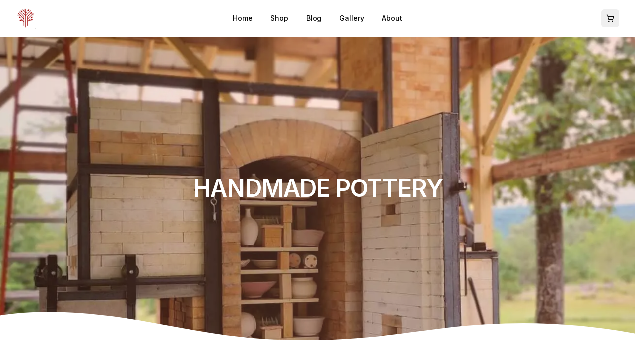

--- FILE ---
content_type: text/html; charset=utf-8
request_url: https://www.craborchardpottery.org/
body_size: 14298
content:
<!DOCTYPE html><!--RyeoIxaRk_V8HWT9EbxfB--><html lang="en" class="inter_7b064e0d-module__MOT0tq__variable"><head><meta charSet="utf-8"/><meta name="viewport" content="width=device-width, initial-scale=1"/><link rel="preload" href="/_next/static/media/83afe278b6a6bb3c-s.p.3a6ba036.woff2" as="font" crossorigin="" type="font/woff2"/><link rel="preload" as="image" imageSrcSet="/_next/image?url=%2Ficon-logo-transparent.png&amp;w=48&amp;q=75 1x, /_next/image?url=%2Ficon-logo-transparent.png&amp;w=96&amp;q=75 2x"/><link rel="preload" as="image" imageSrcSet="/_next/image?url=%2Fimages%2Fcrab-orchard-pottery-furnace.jpg&amp;w=640&amp;q=75 640w, /_next/image?url=%2Fimages%2Fcrab-orchard-pottery-furnace.jpg&amp;w=750&amp;q=75 750w, /_next/image?url=%2Fimages%2Fcrab-orchard-pottery-furnace.jpg&amp;w=828&amp;q=75 828w, /_next/image?url=%2Fimages%2Fcrab-orchard-pottery-furnace.jpg&amp;w=1080&amp;q=75 1080w, /_next/image?url=%2Fimages%2Fcrab-orchard-pottery-furnace.jpg&amp;w=1200&amp;q=75 1200w, /_next/image?url=%2Fimages%2Fcrab-orchard-pottery-furnace.jpg&amp;w=1920&amp;q=75 1920w, /_next/image?url=%2Fimages%2Fcrab-orchard-pottery-furnace.jpg&amp;w=2048&amp;q=75 2048w, /_next/image?url=%2Fimages%2Fcrab-orchard-pottery-furnace.jpg&amp;w=3840&amp;q=75 3840w" imageSizes="100vw"/><link rel="preload" as="image" imageSrcSet="/_next/image?url=%2Flogo-transparent.png&amp;w=64&amp;q=75 1x, /_next/image?url=%2Flogo-transparent.png&amp;w=128&amp;q=75 2x"/><link rel="stylesheet" href="/_next/static/chunks/687f09746c91a481.css" data-precedence="next"/><link rel="preload" as="script" fetchPriority="low" href="/_next/static/chunks/83f452a87fba2b39.js"/><script src="/_next/static/chunks/6af6e6286d8d5048.js" async=""></script><script src="/_next/static/chunks/f5ed80620097bdca.js" async=""></script><script src="/_next/static/chunks/14fd17717ecba7b2.js" async=""></script><script src="/_next/static/chunks/978abf6e25cba186.js" async=""></script><script src="/_next/static/chunks/46859ba5b26aee57.js" async=""></script><script src="/_next/static/chunks/turbopack-86f1b33e8a362d0a.js" async=""></script><script src="/_next/static/chunks/5c222c2eae7aaeaf.js" async=""></script><script src="/_next/static/chunks/c333d637d2f3e0f3.js" async=""></script><script src="/_next/static/chunks/a9d19914621baf39.js" async=""></script><script src="/_next/static/chunks/d3dd98c115b38197.js" async=""></script><script src="/_next/static/chunks/b79f592c012cfc57.js" async=""></script><script src="/_next/static/chunks/1fe09e06afcd1a35.js" async=""></script><script src="/_next/static/chunks/065d96cf280aee24.js" async=""></script><script src="/_next/static/chunks/05f7298f607f459d.js" async=""></script><script src="/_next/static/chunks/0dac3c85416ca612.js" async=""></script><script src="/_next/static/chunks/cd72fda9b004d97f.js" async=""></script><script src="/_next/static/chunks/210e0f6271a60214.js" async=""></script><script src="/_next/static/chunks/42f39cc2d21fc41f.js" async=""></script><script src="/_next/static/chunks/708a16f9bef42403.js" async=""></script><script src="/_next/static/chunks/3e6832826162d8f9.js" async=""></script><script src="/_next/static/chunks/6e5d980e2cb55ff4.js" async=""></script><meta name="next-size-adjust" content=""/><title>Beautiful, Handmade Pottery | Crab Orchard Pottery</title><meta name="description" content="Beautiful, Handmade Rustic Pottery. Here at Crab Orchard Pottery in Tennessee, we pride ourselves on delivering the highest quality products at an affordable price."/><link rel="manifest" href="/manifest.json"/><meta property="og:title" content="Beautiful, Handmade Pottery | Crab Orchard Pottery"/><meta property="og:description" content="Beautiful, Handmade Rustic Pottery. Here at Crab Orchard Pottery in Tennessee, we pride ourselves on delivering the highest quality products at an affordable price."/><meta property="og:image" content="https://cdn.sanity.io/images/ppyiry7m/production/442c8ec3fda11b248d9c26639f7666848e082cf6-1309x1843.jpg?rect=0,580,1309,684&amp;w=1200&amp;h=627&amp;fit=crop&amp;auto=format"/><meta property="og:image:alt" content="Crab Orchard Pottery Furnace"/><meta property="og:image:width" content="1200"/><meta property="og:image:height" content="627"/><meta name="twitter:card" content="summary_large_image"/><meta name="twitter:title" content="Beautiful, Handmade Pottery | Crab Orchard Pottery"/><meta name="twitter:description" content="Beautiful, Handmade Rustic Pottery. Here at Crab Orchard Pottery in Tennessee, we pride ourselves on delivering the highest quality products at an affordable price."/><meta name="twitter:image" content="https://cdn.sanity.io/images/ppyiry7m/production/442c8ec3fda11b248d9c26639f7666848e082cf6-1309x1843.jpg?rect=0,580,1309,684&amp;w=1200&amp;h=627&amp;fit=crop&amp;auto=format"/><meta name="twitter:image:alt" content="Crab Orchard Pottery Furnace"/><meta name="twitter:image:width" content="1200"/><meta name="twitter:image:height" content="627"/><link rel="icon" href="/favicon.ico?favicon.7a8b1abd.ico" sizes="48x48" type="image/x-icon"/><link rel="icon" href="/icon0.svg?icon0.034bcf37.svg" sizes="any" type="image/svg+xml"/><link rel="icon" href="/icon1.png?icon1.818e247f.png" sizes="96x96" type="image/png"/><link rel="apple-touch-icon" href="/apple-icon.png?apple-icon.df9dbc66.png" sizes="180x180" type="image/png"/><script src="/_next/static/chunks/a6dad97d9634a72d.js" noModule=""></script></head><body><div hidden=""><!--$--><!--/$--></div><section class="flex flex-col min-h-screen w-full"><section aria-label="Notifications alt+T" tabindex="-1" aria-live="polite" aria-relevant="additions text" aria-atomic="false"></section><!--$!--><template data-dgst="BAILOUT_TO_CLIENT_SIDE_RENDERING"></template><!--/$--><!--$!--><template data-dgst="BAILOUT_TO_CLIENT_SIDE_RENDERING"></template><!--/$--><header class="py-4 sticky top-0 z-50 bg-background"><div class="mx-auto max-w-7xl px-4 sm:px-6 lg:px-8 flex items-center justify-between w-full"><a class="inline-flex items-center" href="/"><img alt="Crab Orchard Pottery" width="40" height="40" decoding="async" data-nimg="1" style="color:transparent" srcSet="/_next/image?url=%2Ficon-logo-transparent.png&amp;w=48&amp;q=75 1x, /_next/image?url=%2Ficon-logo-transparent.png&amp;w=96&amp;q=75 2x" src="/_next/image?url=%2Ficon-logo-transparent.png&amp;w=96&amp;q=75"/></a><div class="hidden md:block"><nav aria-label="Main" data-orientation="horizontal" dir="ltr" class="relative z-10 flex max-w-max flex-1 items-center justify-center"><div style="position:relative"><ul data-orientation="horizontal" class="group flex flex-1 list-none items-center justify-center space-x-1" dir="ltr"><li><a class="group inline-flex h-9 w-max items-center justify-center rounded-md bg-background px-4 py-2 text-sm font-medium transition-colors hover:bg-accent hover:text-accent-foreground focus:bg-accent focus:text-accent-foreground focus:outline-none disabled:pointer-events-none disabled:opacity-50 data-[state=open]:text-accent-foreground data-[state=open]:bg-accent/50 data-[state=open]:hover:bg-accent data-[state=open]:focus:bg-accent" data-radix-collection-item="" href="/">Home</a></li><li><a class="group inline-flex h-9 w-max items-center justify-center rounded-md bg-background px-4 py-2 text-sm font-medium transition-colors hover:bg-accent hover:text-accent-foreground focus:bg-accent focus:text-accent-foreground focus:outline-none disabled:pointer-events-none disabled:opacity-50 data-[state=open]:text-accent-foreground data-[state=open]:bg-accent/50 data-[state=open]:hover:bg-accent data-[state=open]:focus:bg-accent" data-radix-collection-item="" href="/shop">Shop</a></li><li><a class="group inline-flex h-9 w-max items-center justify-center rounded-md bg-background px-4 py-2 text-sm font-medium transition-colors hover:bg-accent hover:text-accent-foreground focus:bg-accent focus:text-accent-foreground focus:outline-none disabled:pointer-events-none disabled:opacity-50 data-[state=open]:text-accent-foreground data-[state=open]:bg-accent/50 data-[state=open]:hover:bg-accent data-[state=open]:focus:bg-accent" data-radix-collection-item="" href="/blog">Blog</a></li><li><a class="group inline-flex h-9 w-max items-center justify-center rounded-md bg-background px-4 py-2 text-sm font-medium transition-colors hover:bg-accent hover:text-accent-foreground focus:bg-accent focus:text-accent-foreground focus:outline-none disabled:pointer-events-none disabled:opacity-50 data-[state=open]:text-accent-foreground data-[state=open]:bg-accent/50 data-[state=open]:hover:bg-accent data-[state=open]:focus:bg-accent" data-radix-collection-item="" href="/gallery">Gallery</a></li><li><a class="group inline-flex h-9 w-max items-center justify-center rounded-md bg-background px-4 py-2 text-sm font-medium transition-colors hover:bg-accent hover:text-accent-foreground focus:bg-accent focus:text-accent-foreground focus:outline-none disabled:pointer-events-none disabled:opacity-50 data-[state=open]:text-accent-foreground data-[state=open]:bg-accent/50 data-[state=open]:hover:bg-accent data-[state=open]:focus:bg-accent" data-radix-collection-item="" href="/about">About</a></li><li></li></ul></div><div class="absolute left-0 top-full flex justify-center"></div></nav></div><div class="flex items-center gap-4"><button class="inline-flex items-center justify-center gap-2 whitespace-nowrap rounded-md text-sm font-medium transition-colors focus-visible:outline-none focus-visible:ring-1 focus-visible:ring-ring disabled:pointer-events-none disabled:opacity-50 [&amp;_svg]:pointer-events-none [&amp;_svg]:size-4 [&amp;_svg]:shrink-0 hover:bg-accent hover:text-accent-foreground h-9 w-9 relative" aria-label="Open cart"><div class="relative cursor-pointer group/cart p-2 rounded-full hover:bg-muted transition-all duration-300"><div class="relative "><svg xmlns="http://www.w3.org/2000/svg" width="24" height="24" viewBox="0 0 24 24" fill="none" stroke="currentColor" stroke-width="2" stroke-linecap="round" stroke-linejoin="round" class="lucide lucide-shopping-cart h-6 w-6 group-hover/cart:scale-110 transition-all duration-300" aria-hidden="true"><circle cx="8" cy="21" r="1"></circle><circle cx="19" cy="21" r="1"></circle><path d="M2.05 2.05h2l2.66 12.42a2 2 0 0 0 2 1.58h9.78a2 2 0 0 0 1.95-1.57l1.65-7.43H5.12"></path></svg></div></div></button><div class="block md:hidden"><button type="button" class="size-8 relative overflow-hidden group rounded-full" aria-label="Open menu" aria-haspopup="dialog" aria-expanded="false" aria-controls="radix-_R_2r3b_" data-state="closed"><span aria-hidden="true" class="absolute inset-0 rounded-full bg-accent opacity-0 scale-75 transition-all duration-300 group-hover:opacity-100 group-hover:scale-100 group-focus-visible:opacity-100 group-focus-visible:scale-100 z-0"></span><span class="relative z-10 flex items-center justify-center w-full h-full"><svg xmlns="http://www.w3.org/2000/svg" width="24" height="24" viewBox="0 0 24 24" fill="none" stroke="currentColor" stroke-width="2" stroke-linecap="round" stroke-linejoin="round" class="lucide lucide-menu" aria-hidden="true"><path d="M4 12h16"></path><path d="M4 18h16"></path><path d="M4 6h16"></path></svg></span></button></div></div></div></header><main class="flex-grow relative flex flex-col"><section class="relative overflow-hidden  bg-muted"><img alt="Crab Orchard Potery&#x27;s custom furnace" decoding="async" data-nimg="fill" class="mainHeroImage" style="position:absolute;height:100%;width:100%;left:0;top:0;right:0;bottom:0;color:transparent" sizes="100vw" srcSet="/_next/image?url=%2Fimages%2Fcrab-orchard-pottery-furnace.jpg&amp;w=640&amp;q=75 640w, /_next/image?url=%2Fimages%2Fcrab-orchard-pottery-furnace.jpg&amp;w=750&amp;q=75 750w, /_next/image?url=%2Fimages%2Fcrab-orchard-pottery-furnace.jpg&amp;w=828&amp;q=75 828w, /_next/image?url=%2Fimages%2Fcrab-orchard-pottery-furnace.jpg&amp;w=1080&amp;q=75 1080w, /_next/image?url=%2Fimages%2Fcrab-orchard-pottery-furnace.jpg&amp;w=1200&amp;q=75 1200w, /_next/image?url=%2Fimages%2Fcrab-orchard-pottery-furnace.jpg&amp;w=1920&amp;q=75 1920w, /_next/image?url=%2Fimages%2Fcrab-orchard-pottery-furnace.jpg&amp;w=2048&amp;q=75 2048w, /_next/image?url=%2Fimages%2Fcrab-orchard-pottery-furnace.jpg&amp;w=3840&amp;q=75 3840w" src="/_next/image?url=%2Fimages%2Fcrab-orchard-pottery-furnace.jpg&amp;w=3840&amp;q=75"/><div class="overlay"></div><div class="custom-shape-divider"><svg data-name="Layer 1" xmlns="http://www.w3.org/2000/svg" viewBox="0 0 1200 120" preserveAspectRatio="none"><path d="M321.39,56.44c58-10.79,114.16-30.13,172-41.86,82.39-16.72,168.19-17.73,250.45-.39C823.78,31,906.67,72,985.66,92.83c70.05,18.48,146.53,26.09,214.34,3V0H0V27.35A600.21,600.21,0,0,0,321.39,56.44Z" class="bg-white fill-white"></path></svg></div><div class="mx-auto w-full max-w-7xl px-4 sm:px-6 lg:px-8 min-h-[85vh] flex flex-col"><section class="py-20 xl:py-28 flex items-center justify-center h-full flex-1"><div style="position:relative;z-index:2"><h1 class="scroll-m-20 text-4xl tracking-tight lg:text-5xl font-semibold text-center text-white uppercase"><span></span> Handmade Pottery</h1></div></section></div></section><div class="mx-auto w-full max-w-7xl px-4 sm:px-6 lg:px-8"><section class="py-20 xl:py-28"><div class="grid grid-cols-1 md:grid-cols-5 gap-10 md:gap-20 flex-row-reverse"><div class="flex flex-col justify-center md:col-span-3 col-span-1 gap-4" style="opacity:0"><div class="flex flex-col justify-center md:col-span-3 col-span-1 gap-4"><h2 class="scroll-m-20 text-4xl tracking-tight lg:text-5xl font-bold text-black text-left capitalize">Welcome to <span class="text-mainRed">Crab Orchard Pottery</span>.</h2><p class="text-base font-normal text-black text-left mt-4">My name is Don Reed. I am the artist and craftsman behind Crab Orchard Pottery. Every piece I make is one of a kind, and evokes the nature surrounding our mountain cabin. My work is fired in my wood kiln and is crafted using a variety of clays and innovative glazes. I strive to use locally sourced ingredients whenever possible.<br/><br/>My work is frequently shown at festivals throughout the Southeast. Additionally, I am available via email at craborchardpottery@gmail.com for commissions, large orders, and other special requests.</p></div></div><div class="relative aspect-square w-full max-h-[400px] md:max-h-full md:col-span-2 col-span-1 md:order-first	" style="opacity:0"><div class="relative aspect-square w-full max-h-[400px] md:max-h-full md:col-span-2 col-span-1 md:order-first	"><img alt="Crab Orchard Pottery&#x27;s custom furnace" loading="lazy" decoding="async" data-nimg="fill" class="object-cover rounded-lg shadow-main" style="position:absolute;height:100%;width:100%;left:0;top:0;right:0;bottom:0;color:transparent" sizes="(max-width: 768px) 100vw, (max-width: 1200px) 50vw, 33vw" srcSet="/_next/image?url=%2Fimages%2Fcrab-orchard-pottery-furnace.jpg&amp;w=256&amp;q=75 256w, /_next/image?url=%2Fimages%2Fcrab-orchard-pottery-furnace.jpg&amp;w=384&amp;q=75 384w, /_next/image?url=%2Fimages%2Fcrab-orchard-pottery-furnace.jpg&amp;w=640&amp;q=75 640w, /_next/image?url=%2Fimages%2Fcrab-orchard-pottery-furnace.jpg&amp;w=750&amp;q=75 750w, /_next/image?url=%2Fimages%2Fcrab-orchard-pottery-furnace.jpg&amp;w=828&amp;q=75 828w, /_next/image?url=%2Fimages%2Fcrab-orchard-pottery-furnace.jpg&amp;w=1080&amp;q=75 1080w, /_next/image?url=%2Fimages%2Fcrab-orchard-pottery-furnace.jpg&amp;w=1200&amp;q=75 1200w, /_next/image?url=%2Fimages%2Fcrab-orchard-pottery-furnace.jpg&amp;w=1920&amp;q=75 1920w, /_next/image?url=%2Fimages%2Fcrab-orchard-pottery-furnace.jpg&amp;w=2048&amp;q=75 2048w, /_next/image?url=%2Fimages%2Fcrab-orchard-pottery-furnace.jpg&amp;w=3840&amp;q=75 3840w" src="/_next/image?url=%2Fimages%2Fcrab-orchard-pottery-furnace.jpg&amp;w=3840&amp;q=75"/></div></div></div></section></div><div class="mx-auto w-full max-w-7xl px-4 sm:px-6 lg:px-8"><section class="py-20 xl:py-28"><div class="pb-12" style="opacity:0;transform:translateY(30px)"><div class="flex flex-col lg:flex-row gap-4 justify-between lg:items-center mb-12"><div class="flex flex-col w-full lg:w-1/2"><p class="text-base font-normal text-left text-mainRed">Take a Look At Our</p><h2 class="scroll-m-20 text-4xl tracking-tight lg:text-5xl font-bold text-black text-left">Upcoming Pottery Events</h2></div><p class="text-base font-normal text-black text-left lg:w-1/2">My work is frequently shown at festivals throughout the Southeast. Additionally, I am available via email at craborchardpottery@gmail.com for commissions, large orders, and other special requests.</p></div></div><div class="relative grid grid-cols-1 gap-20 md:grid-cols-2"><div><div class="relative h-80 w-full"><div class="absolute inset-0 origin-bottom " style="opacity:0;transform:translateZ(-100px) scale(0.9)"><img alt="Hands-on Rocket Kiln Build Workshop" draggable="false" loading="lazy" width="500" height="500" decoding="async" data-nimg="1" class="h-full w-full rounded-3xl object-cover object-center" style="color:transparent" srcSet="/_next/image?url=https%3A%2F%2Fcdn.sanity.io%2Fimages%2Fppyiry7m%2Fproduction%2F67453b8a97fb00b4c24f24380e4084e217870106-1106x1126.jpg%3Ffit%3Dmax%26auto%3Dformat&amp;w=640&amp;q=75 1x, /_next/image?url=https%3A%2F%2Fcdn.sanity.io%2Fimages%2Fppyiry7m%2Fproduction%2F67453b8a97fb00b4c24f24380e4084e217870106-1106x1126.jpg%3Ffit%3Dmax%26auto%3Dformat&amp;w=1080&amp;q=75 2x" src="/_next/image?url=https%3A%2F%2Fcdn.sanity.io%2Fimages%2Fppyiry7m%2Fproduction%2F67453b8a97fb00b4c24f24380e4084e217870106-1106x1126.jpg%3Ffit%3Dmax%26auto%3Dformat&amp;w=1080&amp;q=75"/></div></div></div><div class="flex flex-col justify-between py-4"><div style="opacity:0;transform:translateY(20px)"><h3 class="scroll-m-20 text-3xl tracking-tight font-bold text-black text-left"><span><span class="inline-block" style="filter:blur(10px);opacity:0;transform:translateY(5px)">Hands-on<!-- --> </span><span class="inline-block" style="filter:blur(10px);opacity:0;transform:translateY(5px)">Rocket<!-- --> </span><span class="inline-block" style="filter:blur(10px);opacity:0;transform:translateY(5px)">Kiln<!-- --> </span><span class="inline-block" style="filter:blur(10px);opacity:0;transform:translateY(5px)">Build<!-- --> </span><span class="inline-block" style="filter:blur(10px);opacity:0;transform:translateY(5px)">Workshop<!-- --> </span></span></h3><p class="text-base font-normal text-left text-muted-foreground mt-2">Saturday, February 28, 2026 - Sunday, March 1, 2026</p></div><div class="flex gap-4 pt-12 md:pt-0"><button class="group/button flex h-10 w-10 items-center justify-center rounded-full bg-black hover:bg-mainRed transition-colors duration-300"><svg xmlns="http://www.w3.org/2000/svg" width="24" height="24" viewBox="0 0 24 24" fill="none" stroke="currentColor" stroke-width="2" stroke-linecap="round" stroke-linejoin="round" class="lucide lucide-arrow-left h-8 w-8 text-white transition-transform duration-300 group-hover/button:rotate-12" aria-hidden="true"><path d="m12 19-7-7 7-7"></path><path d="M19 12H5"></path></svg></button><button class="group/button flex h-10 w-10 items-center justify-center rounded-full bg-black hover:bg-mainRed transition-colors duration-300"><svg xmlns="http://www.w3.org/2000/svg" width="24" height="24" viewBox="0 0 24 24" fill="none" stroke="currentColor" stroke-width="2" stroke-linecap="round" stroke-linejoin="round" class="lucide lucide-arrow-right h-8 w-8 text-white transition-transform duration-300 group-hover/button:-rotate-12" aria-hidden="true"><path d="M5 12h14"></path><path d="m12 5 7 7-7 7"></path></svg></button></div></div></div></section></div><div class="icon-separator"></div><div class="mx-auto w-full max-w-7xl px-4 sm:px-6 lg:px-8"><section class="py-20 xl:py-28"><div class="flex flex-col justify-center lg:items-center mb-12 gap-12"><div class="lg:w-auto flex flex-col lg:items-center"><div class="flex flex-col lg:items-center" style="opacity:0;transform:translateX(30px)"><h2 class="scroll-m-20 text-4xl tracking-tight lg:text-5xl font-bold text-black text-left lg:text-center">What Makes Crab Orchard Pottery <span class="text-mainRed">Special?</span></h2><p class="text-base font-normal text-black text-left my-4 lg:text-center">Pottery isn&#x27;t just about creating functional pieces, it&#x27;s about preserving tradition, expressing artistic vision, and connecting with the earth. When you choose Crab Orchard Pottery, you&#x27;re choosing award-winning craftsmanship, locally sourced materials, and pieces that tell a story.</p><a class="inline-flex items-center justify-center gap-2 whitespace-nowrap text-sm font-medium transition-colors focus-visible:outline-none focus-visible:ring-1 focus-visible:ring-ring disabled:pointer-events-none disabled:opacity-50 [&amp;_svg]:pointer-events-none [&amp;_svg]:size-4 [&amp;_svg]:shrink-0 bg-primary text-primary-foreground shadow hover:bg-mainRed rounded-sm h-9 px-4 py-2" href="/about">Learn More</a></div></div><div class="grid sm:grid-cols-2 lg:grid-cols-4 gap-6 lg:gap-12"><div class="" style="opacity:0;transform:translateX(-30px)"><div class="flex flex-col gap-2"><div class="flex flex-col items-start gap-2"><div class="w-7 h-7 flex items-center justify-center bg-mainRed rounded-sm p-1.5"><svg width="20" height="20" viewBox="0 0 20 20" fill="none" xmlns="http://www.w3.org/2000/svg" class=""><path fill-rule="evenodd" clip-rule="evenodd" d="M12 7.21924C12 8.32424 11.105 9.21924 10 9.21924C8.895 9.21924 8 8.32424 8 7.21924C8 6.11424 8.895 5.21924 10 5.21924C11.105 5.21924 12 6.11424 12 7.21924ZM10 17C10 17 5 10 5 7C5 4.243 7.243 2 10 2C12.757 2 15 4.243 15 7C15 10 10 17 10 17ZM10 0C6.134 0 3 3.134 3 7C3 10.866 10 20 10 20C10 20 17 10.866 17 7C17 3.134 13.866 0 10 0Z" fill="white"></path></svg></div><h3 class="text-base font-bold text-black text-left">Locally Crafted</h3></div><p class="text-base font-normal text-muted-foreground text-left">Based in Crab Orchard, Tennessee, I create each piece using locally sourced materials and traditional techniques that honor the rich pottery heritage of the Upper Cumberland region.</p></div></div><div class="" style="opacity:0;transform:translateX(-30px)"><div class="flex flex-col gap-2"><div class="flex flex-col items-start gap-2"><div class="w-7 h-7 flex items-center justify-center bg-mainRed rounded-sm p-1.5"><svg width="20" height="20" viewBox="0 0 20 20" fill="none" xmlns="http://www.w3.org/2000/svg" class=""><g clip-path="url(#clip0_31_314)"><path d="M8 8L9.33 9.5L12 6.5" stroke="white" stroke-width="2" stroke-linecap="round" stroke-linejoin="round"></path><path d="M3.79 11.5698L1 15.5598L4.03 16.4598L5.91 18.9998L8.79 14.8898" stroke="white" stroke-width="2" stroke-linecap="round" stroke-linejoin="round"></path><path d="M16.2109 11.5698L19.0009 15.5598L15.9709 16.4598L14.0909 18.9998L11.2109 14.8898" stroke="white" stroke-width="2" stroke-linecap="round" stroke-linejoin="round"></path><path d="M10 15C13.866 15 17 11.866 17 8C17 4.13401 13.866 1 10 1C6.13401 1 3 4.13401 3 8C3 11.866 6.13401 15 10 15Z" stroke="white" stroke-width="2" stroke-linecap="round" stroke-linejoin="round"></path></g></svg></div><h3 class="text-base font-bold text-black text-left">Award-Winning Artist</h3></div><p class="text-base font-normal text-muted-foreground text-left">My exceptional craftsmanship has earned me multiple awards and recognition in the pottery community, showcasing my dedication to artistic excellence and innovative design.</p></div></div><div class="" style="opacity:0;transform:translateX(-30px)"><div class="flex flex-col gap-2"><div class="flex flex-col items-start gap-2"><div class="w-7 h-7 flex items-center justify-center bg-mainRed rounded-sm p-1.5"><svg width="20" height="20" viewBox="0 0 20 20" fill="none" xmlns="http://www.w3.org/2000/svg" class=""><path fill-rule="evenodd" clip-rule="evenodd" d="M10.0021 4.10981C8.16398 2.67918 5.50086 2.80793 3.81148 4.49668C1.98211 6.32606 1.98211 9.29668 3.81148 11.1261L9.55648 16.8711C9.80086 17.1154 10.1965 17.1154 10.4409 16.8711L16.1859 11.1261C18.0152 9.29668 18.0152 6.32606 16.1859 4.49668C14.5046 2.81543 11.8415 2.69668 10.0021 4.10981ZM9.99961 5.56481C10.2734 5.55981 10.4165 5.40356 10.439 5.38418C11.9109 4.10293 13.9646 4.04356 15.3021 5.38106C16.6434 6.72231 16.6434 8.90043 15.3021 10.2423L9.99836 15.5454L4.69523 10.2423C3.35398 8.90043 3.35398 6.72231 4.69523 5.38106C6.03711 4.03918 8.21586 4.03981 9.55773 5.38168C9.67461 5.49856 9.83398 5.56481 9.99961 5.56481Z" fill="white"></path></svg></div><h3 class="text-base font-bold text-black text-left">Hand-Thrown with Passion</h3></div><p class="text-base font-normal text-muted-foreground text-left">Every piece is individually hand-thrown by me, combining my life-long passion for art with meticulous attention to detail, ensuring each creation is truly unique and special.</p></div></div><div class="" style="opacity:0;transform:translateX(-30px)"><div class="flex flex-col gap-2"><div class="flex flex-col items-start gap-2"><div class="w-7 h-7 flex items-center justify-center bg-mainRed rounded-sm p-1.5"><svg width="20" height="20" viewBox="0 0 20 20" fill="none" xmlns="http://www.w3.org/2000/svg" class=""><g clip-path="url(#clip0_31_326)"><path d="M18.334 3.33317H14.584V1.70817C14.5877 1.50229 14.5188 1.30167 14.3892 1.14163C14.2597 0.981581 14.0778 0.872355 13.8756 0.833167C13.7562 0.815039 13.6343 0.823094 13.5183 0.856775C13.4022 0.890456 13.2949 0.948958 13.2038 1.02823C13.1126 1.10749 13.0398 1.20563 12.9903 1.31585C12.9409 1.42606 12.9159 1.54571 12.9173 1.6665V3.33317H7.08398V1.70817C7.08775 1.50229 7.01878 1.30167 6.88922 1.14163C6.75966 0.981581 6.5778 0.872355 6.37565 0.833167C6.25622 0.815039 6.13427 0.823094 6.01826 0.856775C5.90224 0.890456 5.79494 0.948958 5.70378 1.02823C5.61262 1.10749 5.53979 1.20563 5.49032 1.31585C5.44086 1.42606 5.41595 1.54571 5.41732 1.6665V3.33317H1.66732C1.4463 3.33317 1.23434 3.42096 1.07806 3.57724C0.921782 3.73352 0.833984 3.94549 0.833984 4.1665V17.4998C0.833984 17.7208 0.921782 17.9328 1.07806 18.0891C1.23434 18.2454 1.4463 18.3332 1.66732 18.3332H18.334C18.555 18.3332 18.767 18.2454 18.9232 18.0891C19.0795 17.9328 19.1673 17.7208 19.1673 17.4998V4.1665C19.1673 3.94549 19.0795 3.73352 18.9232 3.57724C18.767 3.42096 18.555 3.33317 18.334 3.33317ZM17.5006 16.6665H2.50065V8.33317H17.5006V16.6665ZM17.5006 6.6665H2.50065V4.99983H17.5006V6.6665Z" fill="white"></path></g></svg></div><h3 class="text-base font-bold text-black text-left">Traditional Techniques</h3></div><p class="text-base font-normal text-muted-foreground text-left">I research and employ old-world pottery methods while experimenting with innovative glazes and clay types, creating pieces that bridge tradition and contemporary artistry.</p></div></div></div></div></section></div><div class="mx-auto w-full max-w-7xl px-4 sm:px-6 lg:px-8"><section class="py-20 xl:py-28"><div class="grid grid-cols-1 xs:grid-cols-2 md:grid-cols-5 gap-10 xs:gap-20"><div class="flex flex-col justify-center col-span-1 xs:col-span-2 md:col-span-3"><h2 class="scroll-m-20 text-4xl tracking-tight lg:text-5xl font-bold text-black text-left capitalize">Interested in my work? <span class="text-mainRed">Let&#x27;s connect!</span></h2><p class="text-base font-normal text-black text-left my-2">Whether you&#x27;re looking for a custom piece, want to commission something special, or just want to learn more about my pottery process, I&#x27;d love to hear from you. Each piece tells a story, and I&#x27;m always excited to share my passion for creating beautiful, functional art.</p><div class="mt-4"><a class="inline-flex items-center justify-center gap-2 whitespace-nowrap text-sm font-medium transition-colors focus-visible:outline-none focus-visible:ring-1 focus-visible:ring-ring disabled:pointer-events-none disabled:opacity-50 [&amp;_svg]:pointer-events-none [&amp;_svg]:size-4 [&amp;_svg]:shrink-0 bg-primary text-primary-foreground shadow hover:bg-mainRed rounded-sm h-9 px-4 py-2" href="/contact">Get In touch <svg xmlns="http://www.w3.org/2000/svg" width="24" height="24" viewBox="0 0 24 24" fill="none" stroke="currentColor" stroke-width="2" stroke-linecap="round" stroke-linejoin="round" class="lucide lucide-arrow-right w-4 h-4" aria-hidden="true"><path d="M5 12h14"></path><path d="m12 5 7 7-7 7"></path></svg></a></div></div><div class="relative aspect-square w-full max-h-[400px] md:max-h-full col-span-1 xs:col-span-2 shadow-xl "><img alt="Tree bowl pottery piece" loading="lazy" decoding="async" data-nimg="fill" class="object-cover rounded-lg shadow-main" style="position:absolute;height:100%;width:100%;left:0;top:0;right:0;bottom:0;color:transparent" sizes="(max-width: 768px) 100vw, (max-width: 1200px) 50vw, 33vw" srcSet="/_next/image?url=%2Fimages%2Ftree-bowl.png&amp;w=256&amp;q=75 256w, /_next/image?url=%2Fimages%2Ftree-bowl.png&amp;w=384&amp;q=75 384w, /_next/image?url=%2Fimages%2Ftree-bowl.png&amp;w=640&amp;q=75 640w, /_next/image?url=%2Fimages%2Ftree-bowl.png&amp;w=750&amp;q=75 750w, /_next/image?url=%2Fimages%2Ftree-bowl.png&amp;w=828&amp;q=75 828w, /_next/image?url=%2Fimages%2Ftree-bowl.png&amp;w=1080&amp;q=75 1080w, /_next/image?url=%2Fimages%2Ftree-bowl.png&amp;w=1200&amp;q=75 1200w, /_next/image?url=%2Fimages%2Ftree-bowl.png&amp;w=1920&amp;q=75 1920w, /_next/image?url=%2Fimages%2Ftree-bowl.png&amp;w=2048&amp;q=75 2048w, /_next/image?url=%2Fimages%2Ftree-bowl.png&amp;w=3840&amp;q=75 3840w" src="/_next/image?url=%2Fimages%2Ftree-bowl.png&amp;w=3840&amp;q=75"/></div></div></section></div><!--$--><!--/$--></main><footer class="bg-muted/50 border-t"><div class="mx-auto w-full max-w-7xl px-4 sm:px-6 lg:px-8 py-8 flex flex-col md:flex-row items-center justify-between gap-4"><a class="inline-flex items-center" href="/"><img alt="Crab Orchard Pottery" width="60" height="60" decoding="async" data-nimg="1" style="color:transparent" srcSet="/_next/image?url=%2Flogo-transparent.png&amp;w=64&amp;q=75 1x, /_next/image?url=%2Flogo-transparent.png&amp;w=128&amp;q=75 2x" src="/_next/image?url=%2Flogo-transparent.png&amp;w=128&amp;q=75"/></a><nav class="flex gap-6"><a class="hover:underline" href="/">Home</a><a class="hover:underline" href="/shop">Shop</a><a class="hover:underline" href="/blog">Blog</a><a class="hover:underline" href="/gallery">Gallery</a><a class="hover:underline" href="/about">About</a><a class="hover:underline" href="/contact">Contact</a></nav><div class="flex gap-2 items-center"><a href="https://www.facebook.com/CrabOrchardPottery" target="_blank" rel="noopener noreferrer" data-state="closed"><svg xmlns="http://www.w3.org/2000/svg" viewBox="0 0 640 640" class="hover:fill-mainRed transition-all duration-300 hover:scale-110 w-8 h-8 cursor-pointer"><path d="M160 96C124.7 96 96 124.7 96 160L96 480C96 515.3 124.7 544 160 544L258.2 544L258.2 398.2L205.4 398.2L205.4 320L258.2 320L258.2 286.3C258.2 199.2 297.6 158.8 383.2 158.8C399.4 158.8 427.4 162 438.9 165.2L438.9 236C432.9 235.4 422.4 235 409.3 235C367.3 235 351.1 250.9 351.1 292.2L351.1 320L434.7 320L420.3 398.2L351 398.2L351 544L480 544C515.3 544 544 515.3 544 480L544 160C544 124.7 515.3 96 480 96L160 96z"></path></svg></a><a href="https://www.instagram.com/craborchardpottery/" target="_blank" rel="noopener noreferrer" data-state="closed"><svg xmlns="http://www.w3.org/2000/svg" viewBox="0 0 640 640" class="hover:fill-mainRed transition-all duration-300 hover:scale-110 w-8 h-8 cursor-pointer"><path d="M320.3 205C256.8 204.8 205.2 256.2 205 319.7C204.8 383.2 256.2 434.8 319.7 435C383.2 435.2 434.8 383.8 435 320.3C435.2 256.8 383.8 205.2 320.3 205zM319.7 245.4C360.9 245.2 394.4 278.5 394.6 319.7C394.8 360.9 361.5 394.4 320.3 394.6C279.1 394.8 245.6 361.5 245.4 320.3C245.2 279.1 278.5 245.6 319.7 245.4zM413.1 200.3C413.1 185.5 425.1 173.5 439.9 173.5C454.7 173.5 466.7 185.5 466.7 200.3C466.7 215.1 454.7 227.1 439.9 227.1C425.1 227.1 413.1 215.1 413.1 200.3zM542.8 227.5C541.1 191.6 532.9 159.8 506.6 133.6C480.4 107.4 448.6 99.2 412.7 97.4C375.7 95.3 264.8 95.3 227.8 97.4C192 99.1 160.2 107.3 133.9 133.5C107.6 159.7 99.5 191.5 97.7 227.4C95.6 264.4 95.6 375.3 97.7 412.3C99.4 448.2 107.6 480 133.9 506.2C160.2 532.4 191.9 540.6 227.8 542.4C264.8 544.5 375.7 544.5 412.7 542.4C448.6 540.7 480.4 532.5 506.6 506.2C532.8 480 541 448.2 542.8 412.3C544.9 375.3 544.9 264.5 542.8 227.5zM495 452C487.2 471.6 472.1 486.7 452.4 494.6C422.9 506.3 352.9 503.6 320.3 503.6C287.7 503.6 217.6 506.2 188.2 494.6C168.6 486.8 153.5 471.7 145.6 452C133.9 422.5 136.6 352.5 136.6 319.9C136.6 287.3 134 217.2 145.6 187.8C153.4 168.2 168.5 153.1 188.2 145.2C217.7 133.5 287.7 136.2 320.3 136.2C352.9 136.2 423 133.6 452.4 145.2C472 153 487.1 168.1 495 187.8C506.7 217.3 504 287.3 504 319.9C504 352.5 506.7 422.6 495 452z"></path></svg></a><a href="https://www.pinterest.com/buckmasterdon/" target="_blank" rel="noopener noreferrer" data-state="closed"><svg xmlns="http://www.w3.org/2000/svg" viewBox="0 0 640 640" class="hover:fill-mainRed transition-all duration-300 hover:scale-110 w-8 h-8 cursor-pointer"><path d="M480 96L160 96C124.7 96 96 124.7 96 160L96 480C96 515.3 124.7 544 160 544L232.6 544L230.4 543.2C225 495.1 227.3 485.7 246.1 408.5C250 392.5 254.6 373.5 260 350.6C260 350.6 252.7 335.8 252.7 314.1C252.7 243.4 328.2 236.1 328.2 289.1C328.2 302.6 322.8 320.2 317 338.9C313.7 349.5 310.4 360.4 307.9 370.9C302.2 395.4 320.2 415.3 344.3 415.3C388 415.3 421.5 369.3 421.5 302.9C421.5 244.1 379.2 203 318.9 203C249 203 208 255.4 208 309.6C208 330.7 216.2 353.3 226.3 365.6C228.3 368 228.6 370.1 228 372.6C226.9 377.3 224.9 385.5 223.3 391.8C222.3 395.8 221.5 399.1 221.2 400.4C220.1 404.9 217.7 405.9 213 403.7C182.4 389.4 163.2 344.6 163.2 308.6C163.2 231.1 219.4 160 325.4 160C410.6 160 476.8 220.7 476.8 301.8C476.8 386.4 423.5 454.5 349.4 454.5C324.5 454.5 301.1 441.6 293.1 426.3C293.1 426.3 280.8 473.2 277.8 484.7C272.8 504 260.2 527.6 250.4 544L480 544C515.3 544 544 515.3 544 480L544 160C544 124.7 515.3 96 480 96z"></path></svg></a><a href="mailto:craborchardpottery@gmail.com" data-state="closed"><svg xmlns="http://www.w3.org/2000/svg" width="24" height="24" viewBox="0 0 24 24" fill="none" stroke="currentColor" stroke-width="2" stroke-linecap="round" stroke-linejoin="round" class="lucide lucide-mail hover:text-mainRed transition-all duration-300 hover:scale-110 w-7 h-7 cursor-pointer" aria-hidden="true"><path d="m22 7-8.991 5.727a2 2 0 0 1-2.009 0L2 7"></path><rect x="2" y="4" width="20" height="16" rx="2"></rect></svg></a></div></div><div data-orientation="horizontal" role="none" class="shrink-0 bg-border h-[1px] w-full"></div><div class="text-center text-xs text-muted-foreground py-4">© <!-- -->2025<!-- --> Crab Orchard Pottery. All rights reserved.<!-- --> <a href="https://www.breezebranding.com/" class="hover:underline">Created by Breeze Branding</a></div></footer></section><!--$!--><template data-dgst="BAILOUT_TO_CLIENT_SIDE_RENDERING"></template><!--/$--><script src="/_next/static/chunks/83f452a87fba2b39.js" id="_R_" async=""></script><script>(self.__next_f=self.__next_f||[]).push([0])</script><script>self.__next_f.push([1,"1:\"$Sreact.fragment\"\n3:I[74683,[\"/_next/static/chunks/5c222c2eae7aaeaf.js\",\"/_next/static/chunks/c333d637d2f3e0f3.js\",\"/_next/static/chunks/a9d19914621baf39.js\",\"/_next/static/chunks/d3dd98c115b38197.js\",\"/_next/static/chunks/b79f592c012cfc57.js\",\"/_next/static/chunks/1fe09e06afcd1a35.js\",\"/_next/static/chunks/065d96cf280aee24.js\",\"/_next/static/chunks/05f7298f607f459d.js\",\"/_next/static/chunks/0dac3c85416ca612.js\",\"/_next/static/chunks/cd72fda9b004d97f.js\",\"/_next/static/chunks/210e0f6271a60214.js\",\"/_next/static/chunks/42f39cc2d21fc41f.js\",\"/_next/static/chunks/708a16f9bef42403.js\"],\"Image\"]\n4:I[77588,[\"/_next/static/chunks/5c222c2eae7aaeaf.js\",\"/_next/static/chunks/c333d637d2f3e0f3.js\",\"/_next/static/chunks/a9d19914621baf39.js\",\"/_next/static/chunks/d3dd98c115b38197.js\",\"/_next/static/chunks/b79f592c012cfc57.js\",\"/_next/static/chunks/1fe09e06afcd1a35.js\",\"/_next/static/chunks/065d96cf280aee24.js\",\"/_next/static/chunks/05f7298f607f459d.js\",\"/_next/static/chunks/0dac3c85416ca612.js\",\"/_next/static/chunks/cd72fda9b004d97f.js\",\"/_next/static/chunks/210e0f6271a60214.js\",\"/_next/static/chunks/42f39cc2d21fc41f.js\",\"/_next/static/chunks/708a16f9bef42403.js\"],\"TypewriterText\"]\n5:I[44889,[\"/_next/static/chunks/5c222c2eae7aaeaf.js\",\"/_next/static/chunks/c333d637d2f3e0f3.js\",\"/_next/static/chunks/a9d19914621baf39.js\",\"/_next/static/chunks/d3dd98c115b38197.js\",\"/_next/static/chunks/b79f592c012cfc57.js\",\"/_next/static/chunks/1fe09e06afcd1a35.js\",\"/_next/static/chunks/065d96cf280aee24.js\",\"/_next/static/chunks/05f7298f607f459d.js\",\"/_next/static/chunks/0dac3c85416ca612.js\",\"/_next/static/chunks/cd72fda9b004d97f.js\",\"/_next/static/chunks/210e0f6271a60214.js\",\"/_next/static/chunks/42f39cc2d21fc41f.js\",\"/_next/static/chunks/708a16f9bef42403.js\"],\"div\"]\nf:I[97851,[],\"default\"]\n:HL[\"/_next/static/chunks/687f09746c91a481.css\",\"style\"]\n:HL[\"/_next/static/media/83afe278b6a6bb3c-s.p.3a6ba036.woff2\",\"font\",{\"crossOrigin\":\"\",\"type\":\"font/woff2\"}]\n"])</script><script>self.__next_f.push([1,"0:{\"P\":null,\"b\":\"RyeoIxaRk-V8HWT9EbxfB\",\"c\":[\"\",\"\"],\"q\":\"\",\"i\":false,\"f\":[[[\"\",{\"children\":[\"__PAGE__\",{}]},\"$undefined\",\"$undefined\",true],[[\"$\",\"$1\",\"c\",{\"children\":[[[\"$\",\"link\",\"0\",{\"rel\":\"stylesheet\",\"href\":\"/_next/static/chunks/687f09746c91a481.css\",\"precedence\":\"next\",\"crossOrigin\":\"$undefined\",\"nonce\":\"$undefined\"}],[\"$\",\"script\",\"script-0\",{\"src\":\"/_next/static/chunks/5c222c2eae7aaeaf.js\",\"async\":true,\"nonce\":\"$undefined\"}],[\"$\",\"script\",\"script-1\",{\"src\":\"/_next/static/chunks/c333d637d2f3e0f3.js\",\"async\":true,\"nonce\":\"$undefined\"}],[\"$\",\"script\",\"script-2\",{\"src\":\"/_next/static/chunks/a9d19914621baf39.js\",\"async\":true,\"nonce\":\"$undefined\"}],[\"$\",\"script\",\"script-3\",{\"src\":\"/_next/static/chunks/d3dd98c115b38197.js\",\"async\":true,\"nonce\":\"$undefined\"}],[\"$\",\"script\",\"script-4\",{\"src\":\"/_next/static/chunks/b79f592c012cfc57.js\",\"async\":true,\"nonce\":\"$undefined\"}],[\"$\",\"script\",\"script-5\",{\"src\":\"/_next/static/chunks/1fe09e06afcd1a35.js\",\"async\":true,\"nonce\":\"$undefined\"}],[\"$\",\"script\",\"script-6\",{\"src\":\"/_next/static/chunks/065d96cf280aee24.js\",\"async\":true,\"nonce\":\"$undefined\"}],[\"$\",\"script\",\"script-7\",{\"src\":\"/_next/static/chunks/05f7298f607f459d.js\",\"async\":true,\"nonce\":\"$undefined\"}],[\"$\",\"script\",\"script-8\",{\"src\":\"/_next/static/chunks/0dac3c85416ca612.js\",\"async\":true,\"nonce\":\"$undefined\"}],[\"$\",\"script\",\"script-9\",{\"src\":\"/_next/static/chunks/cd72fda9b004d97f.js\",\"async\":true,\"nonce\":\"$undefined\"}],[\"$\",\"script\",\"script-10\",{\"src\":\"/_next/static/chunks/210e0f6271a60214.js\",\"async\":true,\"nonce\":\"$undefined\"}]],\"$L2\"]}],{\"children\":[[\"$\",\"$1\",\"c\",{\"children\":[[[\"$\",\"section\",null,{\"className\":\"relative overflow-hidden  bg-muted\",\"children\":[[[\"$\",\"$L3\",null,{\"src\":\"/images/crab-orchard-pottery-furnace.jpg\",\"alt\":\"Crab Orchard Potery's custom furnace\",\"className\":\"mainHeroImage\",\"fill\":true,\"priority\":true}],[\"$\",\"div\",null,{\"className\":\"overlay\"}]],[\"$\",\"div\",null,{\"className\":\"custom-shape-divider\",\"children\":[\"$\",\"svg\",null,{\"data-name\":\"Layer 1\",\"xmlns\":\"http://www.w3.org/2000/svg\",\"viewBox\":\"0 0 1200 120\",\"preserveAspectRatio\":\"none\",\"children\":[\"$\",\"path\",null,{\"d\":\"M321.39,56.44c58-10.79,114.16-30.13,172-41.86,82.39-16.72,168.19-17.73,250.45-.39C823.78,31,906.67,72,985.66,92.83c70.05,18.48,146.53,26.09,214.34,3V0H0V27.35A600.21,600.21,0,0,0,321.39,56.44Z\",\"className\":\"bg-white fill-white\"}]}]}],[\"$\",\"div\",null,{\"className\":\"mx-auto w-full max-w-7xl px-4 sm:px-6 lg:px-8 min-h-[85vh] flex flex-col\",\"children\":[\"$\",\"section\",null,{\"className\":\"py-20 xl:py-28 flex items-center justify-center h-full flex-1\",\"children\":[\"$\",\"div\",null,{\"style\":{\"position\":\"relative\",\"zIndex\":2},\"children\":[\"$\",\"h1\",null,{\"className\":\"scroll-m-20 text-4xl tracking-tight lg:text-5xl font-semibold text-center text-white uppercase\",\"children\":[[\"$\",\"$L4\",null,{\"words\":[\"Beautiful,\",\"Rustic,\"]}],\" Handmade Pottery\"]}]}]}]}]]}],[\"$\",\"div\",null,{\"className\":\"mx-auto w-full max-w-7xl px-4 sm:px-6 lg:px-8\",\"children\":[\"$\",\"section\",null,{\"className\":\"py-20 xl:py-28\",\"children\":[\"$\",\"div\",null,{\"className\":\"grid grid-cols-1 md:grid-cols-5 gap-10 md:gap-20 flex-row-reverse\",\"children\":[[\"$\",\"$L5\",\"0\",{\"className\":\"flex flex-col justify-center md:col-span-3 col-span-1 gap-4\",\"initial\":{\"opacity\":0},\"whileInView\":{\"opacity\":1},\"viewport\":{\"once\":true,\"amount\":0.1,\"margin\":\"-50px\"},\"transition\":{\"duration\":0.6,\"delay\":0,\"ease\":[0.25,0.46,0.45,0.94]},\"children\":[\"$\",\"div\",null,{\"className\":\"flex flex-col justify-center md:col-span-3 col-span-1 gap-4\",\"children\":[[\"$\",\"h2\",null,{\"className\":\"scroll-m-20 text-4xl tracking-tight lg:text-5xl font-bold text-black text-left capitalize\",\"children\":[\"Welcome to \",[\"$\",\"span\",null,{\"className\":\"text-mainRed\",\"children\":\"Crab Orchard Pottery\"}],\".\"]}],[\"$\",\"p\",null,{\"className\":\"text-base font-normal text-black text-left mt-4\",\"children\":[\"My name is Don Reed. I am the artist and craftsman behind Crab Orchard Pottery. Every piece I make is one of a kind, and evokes the nature surrounding our mountain cabin. My work is fired in my wood kiln and is crafted using a variety of clays and innovative glazes. I strive to use locally sourced ingredients whenever possible.\",[\"$\",\"br\",null,{}],[\"$\",\"br\",null,{}],\"My work is frequently shown at festivals throughout the Southeast. Additionally, I am available via email at craborchardpottery@gmail.com for commissions, large orders, and other special requests.\"]}]]}]}],\"$L6\"]}]}]}],\"$L7\",\"$L8\",\"$L9\",\"$La\"],[\"$Lb\",\"$Lc\"],\"$Ld\"]}],{},null,false,false]},null,false,false],\"$Le\",false]],\"m\":\"$undefined\",\"G\":[\"$f\",[]],\"S\":true}\n"])</script><script>self.__next_f.push([1,"10:I[81592,[\"/_next/static/chunks/5c222c2eae7aaeaf.js\",\"/_next/static/chunks/c333d637d2f3e0f3.js\",\"/_next/static/chunks/a9d19914621baf39.js\",\"/_next/static/chunks/d3dd98c115b38197.js\",\"/_next/static/chunks/b79f592c012cfc57.js\",\"/_next/static/chunks/1fe09e06afcd1a35.js\",\"/_next/static/chunks/065d96cf280aee24.js\",\"/_next/static/chunks/05f7298f607f459d.js\",\"/_next/static/chunks/0dac3c85416ca612.js\",\"/_next/static/chunks/cd72fda9b004d97f.js\",\"/_next/static/chunks/210e0f6271a60214.js\",\"/_next/static/chunks/42f39cc2d21fc41f.js\",\"/_next/static/chunks/708a16f9bef42403.js\"],\"\"]\n17:I[5575,[\"/_next/static/chunks/3e6832826162d8f9.js\",\"/_next/static/chunks/6e5d980e2cb55ff4.js\"],\"OutletBoundary\"]\n18:\"$Sreact.suspense\"\n1a:I[5575,[\"/_next/static/chunks/3e6832826162d8f9.js\",\"/_next/static/chunks/6e5d980e2cb55ff4.js\"],\"ViewportBoundary\"]\n1c:I[5575,[\"/_next/static/chunks/3e6832826162d8f9.js\",\"/_next/static/chunks/6e5d980e2cb55ff4.js\"],\"MetadataBoundary\"]\n6:[\"$\",\"$L5\",\"1\",{\"className\":\"relative aspect-square w-full max-h-[400px] md:max-h-full md:col-span-2 col-span-1 md:order-first\\t\",\"initial\":\"$0:f:0:1:1:children:0:props:children:0:1:props:children:props:children:props:children:0:props:initial\",\"whileInView\":\"$0:f:0:1:1:children:0:props:children:0:1:props:children:props:children:props:children:0:props:whileInView\",\"viewport\":{\"once\":true,\"amount\":0.1,\"margin\":\"-50px\"},\"transition\":{\"duration\":0.6,\"delay\":0.2,\"ease\":[0.25,0.46,0.45,0.94]},\"children\":[\"$\",\"div\",null,{\"className\":\"relative aspect-square w-full max-h-[400px] md:max-h-full md:col-span-2 col-span-1 md:order-first\\t\",\"children\":[\"$\",\"$L3\",null,{\"src\":\"/images/crab-orchard-pottery-furnace.jpg\",\"alt\":\"Crab Orchard Pottery's custom furnace\",\"fill\":true,\"loading\":\"lazy\",\"className\":\"object-cover rounded-lg shadow-main\",\"sizes\":\"(max-width: 768px) 100vw, (max-width: 1200px) 50vw, 33vw\"}]}]}]\n8:[\"$\",\"div\",null,{\"className\":\"icon-separator\"}]\n"])</script><script>self.__next_f.push([1,"9:[\"$\",\"div\",null,{\"className\":\"mx-auto w-full max-w-7xl px-4 sm:px-6 lg:px-8\",\"children\":[\"$\",\"section\",null,{\"className\":\"py-20 xl:py-28\",\"children\":[\"$\",\"div\",null,{\"className\":\"flex flex-col justify-center lg:items-center mb-12 gap-12\",\"children\":[[\"$\",\"div\",null,{\"className\":\"lg:w-auto flex flex-col lg:items-center\",\"children\":[\"$\",\"$L5\",null,{\"className\":\"flex flex-col lg:items-center\",\"initial\":{\"opacity\":0,\"x\":30},\"whileInView\":{\"opacity\":1,\"x\":0},\"viewport\":{\"once\":true,\"amount\":0.1,\"margin\":\"-50px\"},\"transition\":{\"duration\":0.6,\"delay\":0.1,\"ease\":[0.25,0.46,0.45,0.94]},\"children\":[[\"$\",\"h2\",null,{\"className\":\"scroll-m-20 text-4xl tracking-tight lg:text-5xl font-bold text-black text-left lg:text-center\",\"children\":[\"What Makes Crab Orchard Pottery \",[\"$\",\"span\",null,{\"className\":\"text-mainRed\",\"children\":\"Special?\"}]]}],[\"$\",\"p\",null,{\"className\":\"text-base font-normal text-black text-left my-4 lg:text-center\",\"children\":\"Pottery isn't just about creating functional pieces, it's about preserving tradition, expressing artistic vision, and connecting with the earth. When you choose Crab Orchard Pottery, you're choosing award-winning craftsmanship, locally sourced materials, and pieces that tell a story.\"}],[\"$\",\"$L10\",null,{\"href\":\"/about\",\"children\":\"Learn More\",\"className\":\"inline-flex items-center justify-center gap-2 whitespace-nowrap text-sm font-medium transition-colors focus-visible:outline-none focus-visible:ring-1 focus-visible:ring-ring disabled:pointer-events-none disabled:opacity-50 [\u0026_svg]:pointer-events-none [\u0026_svg]:size-4 [\u0026_svg]:shrink-0 bg-primary text-primary-foreground shadow hover:bg-mainRed rounded-sm h-9 px-4 py-2\",\"ref\":null}]]}]}],[\"$\",\"div\",null,{\"className\":\"grid sm:grid-cols-2 lg:grid-cols-4 gap-6 lg:gap-12\",\"children\":[[\"$\",\"$L5\",\"0\",{\"className\":\"\",\"initial\":{\"opacity\":0,\"x\":-30},\"whileInView\":{\"opacity\":1,\"x\":0},\"viewport\":{\"once\":true,\"amount\":0.1,\"margin\":\"-50px\"},\"transition\":{\"duration\":0.6,\"delay\":0,\"ease\":[0.25,0.46,0.45,0.94]},\"children\":[\"$\",\"div\",\"Locally Crafted\",{\"className\":\"flex flex-col gap-2\",\"children\":[[\"$\",\"div\",null,{\"className\":\"flex flex-col items-start gap-2\",\"children\":[[\"$\",\"div\",null,{\"className\":\"w-7 h-7 flex items-center justify-center bg-mainRed rounded-sm p-1.5\",\"children\":[\"$\",\"svg\",null,{\"width\":20,\"height\":20,\"viewBox\":\"0 0 20 20\",\"fill\":\"none\",\"xmlns\":\"http://www.w3.org/2000/svg\",\"className\":\"\",\"children\":[\"$\",\"path\",null,{\"fillRule\":\"evenodd\",\"clipRule\":\"evenodd\",\"d\":\"M12 7.21924C12 8.32424 11.105 9.21924 10 9.21924C8.895 9.21924 8 8.32424 8 7.21924C8 6.11424 8.895 5.21924 10 5.21924C11.105 5.21924 12 6.11424 12 7.21924ZM10 17C10 17 5 10 5 7C5 4.243 7.243 2 10 2C12.757 2 15 4.243 15 7C15 10 10 17 10 17ZM10 0C6.134 0 3 3.134 3 7C3 10.866 10 20 10 20C10 20 17 10.866 17 7C17 3.134 13.866 0 10 0Z\",\"fill\":\"white\"}]}]}],[\"$\",\"h3\",null,{\"className\":\"text-base font-bold text-black text-left\",\"children\":\"Locally Crafted\"}]]}],[\"$\",\"p\",null,{\"className\":\"text-base font-normal text-muted-foreground text-left\",\"children\":\"Based in Crab Orchard, Tennessee, I create each piece using locally sourced materials and traditional techniques that honor the rich pottery heritage of the Upper Cumberland region.\"}]]}]}],[\"$\",\"$L5\",\"1\",{\"className\":\"\",\"initial\":\"$9:props:children:props:children:props:children:1:props:children:0:props:initial\",\"whileInView\":\"$9:props:children:props:children:props:children:1:props:children:0:props:whileInView\",\"viewport\":{\"once\":true,\"amount\":0.1,\"margin\":\"-50px\"},\"transition\":{\"duration\":0.6,\"delay\":0.15,\"ease\":[0.25,0.46,0.45,0.94]},\"children\":[\"$\",\"div\",\"Award-Winning Artist\",{\"className\":\"flex flex-col gap-2\",\"children\":[[\"$\",\"div\",null,{\"className\":\"flex flex-col items-start gap-2\",\"children\":[[\"$\",\"div\",null,{\"className\":\"w-7 h-7 flex items-center justify-center bg-mainRed rounded-sm p-1.5\",\"children\":[\"$\",\"svg\",null,{\"width\":20,\"height\":20,\"viewBox\":\"0 0 20 20\",\"fill\":\"none\",\"xmlns\":\"http://www.w3.org/2000/svg\",\"className\":\"\",\"children\":[\"$\",\"g\",null,{\"clipPath\":\"url(#clip0_31_314)\",\"children\":[[\"$\",\"path\",null,{\"d\":\"M8 8L9.33 9.5L12 6.5\",\"stroke\":\"white\",\"strokeWidth\":\"2\",\"strokeLinecap\":\"round\",\"strokeLinejoin\":\"round\"}],[\"$\",\"path\",null,{\"d\":\"M3.79 11.5698L1 15.5598L4.03 16.4598L5.91 18.9998L8.79 14.8898\",\"stroke\":\"white\",\"strokeWidth\":\"2\",\"strokeLinecap\":\"round\",\"strokeLinejoin\":\"round\"}],\"$L11\",\"$L12\"]}]}]}],\"$L13\"]}],\"$L14\"]}]}],\"$L15\",\"$L16\"]}]]}]}]}]\n"])</script><script>self.__next_f.push([1,"a:[\"$\",\"div\",null,{\"className\":\"mx-auto w-full max-w-7xl px-4 sm:px-6 lg:px-8\",\"children\":[\"$\",\"section\",null,{\"className\":\"py-20 xl:py-28\",\"children\":[\"$\",\"div\",null,{\"className\":\"grid grid-cols-1 xs:grid-cols-2 md:grid-cols-5 gap-10 xs:gap-20\",\"children\":[[\"$\",\"div\",null,{\"className\":\"flex flex-col justify-center col-span-1 xs:col-span-2 md:col-span-3\",\"children\":[[\"$\",\"h2\",null,{\"className\":\"scroll-m-20 text-4xl tracking-tight lg:text-5xl font-bold text-black text-left capitalize\",\"children\":[\"Interested in my work? \",[\"$\",\"span\",null,{\"className\":\"text-mainRed\",\"children\":\"Let's connect!\"}]]}],[\"$\",\"p\",null,{\"className\":\"text-base font-normal text-black text-left my-2\",\"children\":\"Whether you're looking for a custom piece, want to commission something special, or just want to learn more about my pottery process, I'd love to hear from you. Each piece tells a story, and I'm always excited to share my passion for creating beautiful, functional art.\"}],[\"$\",\"div\",null,{\"className\":\"mt-4\",\"children\":[\"$\",\"$L10\",null,{\"href\":\"/contact\",\"children\":[\"Get In touch \",[\"$\",\"svg\",null,{\"ref\":\"$undefined\",\"xmlns\":\"http://www.w3.org/2000/svg\",\"width\":24,\"height\":24,\"viewBox\":\"0 0 24 24\",\"fill\":\"none\",\"stroke\":\"currentColor\",\"strokeWidth\":2,\"strokeLinecap\":\"round\",\"strokeLinejoin\":\"round\",\"className\":\"lucide lucide-arrow-right w-4 h-4\",\"aria-hidden\":\"true\",\"children\":[[\"$\",\"path\",\"1ays0h\",{\"d\":\"M5 12h14\"}],[\"$\",\"path\",\"xquz4c\",{\"d\":\"m12 5 7 7-7 7\"}],\"$undefined\"]}]],\"className\":\"inline-flex items-center justify-center gap-2 whitespace-nowrap text-sm font-medium transition-colors focus-visible:outline-none focus-visible:ring-1 focus-visible:ring-ring disabled:pointer-events-none disabled:opacity-50 [\u0026_svg]:pointer-events-none [\u0026_svg]:size-4 [\u0026_svg]:shrink-0 bg-primary text-primary-foreground shadow hover:bg-mainRed rounded-sm h-9 px-4 py-2\",\"ref\":null}]}]]}],[\"$\",\"div\",null,{\"className\":\"relative aspect-square w-full max-h-[400px] md:max-h-full col-span-1 xs:col-span-2 shadow-xl \",\"children\":[\"$\",\"$L3\",null,{\"src\":\"/images/tree-bowl.png\",\"alt\":\"Tree bowl pottery piece\",\"fill\":true,\"loading\":\"lazy\",\"className\":\"object-cover rounded-lg shadow-main\",\"sizes\":\"(max-width: 768px) 100vw, (max-width: 1200px) 50vw, 33vw\"}]}]]}]}]}]\n"])</script><script>self.__next_f.push([1,"b:[\"$\",\"script\",\"script-0\",{\"src\":\"/_next/static/chunks/42f39cc2d21fc41f.js\",\"async\":true,\"nonce\":\"$undefined\"}]\nc:[\"$\",\"script\",\"script-1\",{\"src\":\"/_next/static/chunks/708a16f9bef42403.js\",\"async\":true,\"nonce\":\"$undefined\"}]\nd:[\"$\",\"$L17\",null,{\"children\":[\"$\",\"$18\",null,{\"name\":\"Next.MetadataOutlet\",\"children\":\"$@19\"}]}]\ne:[\"$\",\"$1\",\"h\",{\"children\":[null,[\"$\",\"$L1a\",null,{\"children\":\"$@1b\"}],[\"$\",\"div\",null,{\"hidden\":true,\"children\":[\"$\",\"$L1c\",null,{\"children\":[\"$\",\"$18\",null,{\"name\":\"Next.Metadata\",\"children\":\"$@1d\"}]}]}],[\"$\",\"meta\",null,{\"name\":\"next-size-adjust\",\"content\":\"\"}]]}]\n"])</script><script>self.__next_f.push([1,"1f:I[46696,[\"/_next/static/chunks/5c222c2eae7aaeaf.js\",\"/_next/static/chunks/c333d637d2f3e0f3.js\",\"/_next/static/chunks/a9d19914621baf39.js\",\"/_next/static/chunks/d3dd98c115b38197.js\",\"/_next/static/chunks/b79f592c012cfc57.js\",\"/_next/static/chunks/1fe09e06afcd1a35.js\",\"/_next/static/chunks/065d96cf280aee24.js\",\"/_next/static/chunks/05f7298f607f459d.js\",\"/_next/static/chunks/0dac3c85416ca612.js\",\"/_next/static/chunks/cd72fda9b004d97f.js\",\"/_next/static/chunks/210e0f6271a60214.js\"],\"Toaster\"]\n21:I[19869,[\"/_next/static/chunks/5c222c2eae7aaeaf.js\",\"/_next/static/chunks/c333d637d2f3e0f3.js\",\"/_next/static/chunks/a9d19914621baf39.js\",\"/_next/static/chunks/d3dd98c115b38197.js\",\"/_next/static/chunks/b79f592c012cfc57.js\",\"/_next/static/chunks/1fe09e06afcd1a35.js\",\"/_next/static/chunks/065d96cf280aee24.js\",\"/_next/static/chunks/05f7298f607f459d.js\",\"/_next/static/chunks/0dac3c85416ca612.js\",\"/_next/static/chunks/cd72fda9b004d97f.js\",\"/_next/static/chunks/210e0f6271a60214.js\"],\"Providers\"]\n22:I[76958,[\"/_next/static/chunks/5c222c2eae7aaeaf.js\",\"/_next/static/chunks/c333d637d2f3e0f3.js\",\"/_next/static/chunks/a9d19914621baf39.js\",\"/_next/static/chunks/d3dd98c115b38197.js\",\"/_next/static/chunks/b79f592c012cfc57.js\",\"/_next/static/chunks/1fe09e06afcd1a35.js\",\"/_next/static/chunks/065d96cf280aee24.js\",\"/_next/static/chunks/05f7298f607f459d.js\",\"/_next/static/chunks/0dac3c85416ca612.js\",\"/_next/static/chunks/cd72fda9b004d97f.js\",\"/_next/static/chunks/210e0f6271a60214.js\"],\"Root\"]\n23:I[76958,[\"/_next/static/chunks/5c222c2eae7aaeaf.js\",\"/_next/static/chunks/c333d637d2f3e0f3.js\",\"/_next/static/chunks/a9d19914621baf39.js\",\"/_next/static/chunks/d3dd98c115b38197.js\",\"/_next/static/chunks/b79f592c012cfc57.js\",\"/_next/static/chunks/1fe09e06afcd1a35.js\",\"/_next/static/chunks/065d96cf280aee24.js\",\"/_next/static/chunks/05f7298f607f459d.js\",\"/_next/static/chunks/0dac3c85416ca612.js\",\"/_next/static/chunks/cd72fda9b004d97f.js\",\"/_next/static/chunks/210e0f6271a60214.js\"],\"List\"]\n24:I[76958,[\"/_next/static/chunks/5c222c2eae7aaeaf.js\",\"/_next/static/chunks/c333d637d2f3e0f3.js\",\"/_next/static/chunks/a9d19914621baf39.js\",\"/_next/static/chunks/d3dd98c115b38197.js\",\"/_next/static/chunks/b79f592c012cfc57.js\",\"/_next/static/chunks/1fe09e06afcd1a35.js\",\"/_next/static/chunks/065d96cf280aee24.js\",\"/_next/static/chunks/05f7298f607f459d.js\",\"/_next/static/chunks/0dac3c85416ca612.js\",\"/_next/static/chunks/cd72fda9b004d97f.js\",\"/_next/static/chunks/210e0f6271a60214.js\"],\"Item\"]\n25:I[76958,[\"/_next/static/chunks/5c222c2eae7aaeaf.js\",\"/_next/static/chunks/c333d637d2f3e0f3.js\",\"/_next/static/chunks/a9d19914621baf39.js\",\"/_next/static/chunks/d3dd98c115b38197.js\",\"/_next/static/chunks/b79f592c012cfc57.js\",\"/_next/static/chunks/1fe09e06afcd1a35.js\",\"/_next/static/chunks/065d96cf280aee24.js\",\"/_next/static/chunks/05f7298f607f459d.js\",\"/_next/static/chunks/0dac3c85416ca612.js\",\"/_next/static/chunks/cd72fda9b004d97f.js\",\"/_next/static/chunks/210e0f6271a60214.js\"],\"Link\"]\n11:[\"$\",\"path\",null,{\"d\":\"M16.2109 11.5698L19.0009 15.5598L15.9709 16.4598L14.0909 18.9998L11.2109 14.8898\",\"stroke\":\"white\",\"strokeWidth\":\"2\",\"strokeLinecap\":\"round\",\"strokeLinejoin\":\"round\"}]\n12:[\"$\",\"path\",null,{\"d\":\"M10 15C13.866 15 17 11.866 17 8C17 4.13401 13.866 1 10 1C6.13401 1 3 4.13401 3 8C3 11.866 6.13401 15 10 15Z\",\"stroke\":\"white\",\"strokeWidth\":\"2\",\"strokeLinecap\":\"round\",\"strokeLinejoin\":\"round\"}]\n13:[\"$\",\"h3\",null,{\"className\":\"text-base font-bold text-black text-left\",\"children\":\"Award-Winning Artist\"}]\n14:[\"$\",\"p\",null,{\"className\":\"text-base font-normal text-muted-foreground text-left\",\"children\":\"My exceptional craftsmanship has earned me multiple awards and recognition in the pottery community, showcasing my dedication to artistic excellence and innovative design.\"}]\n"])</script><script>self.__next_f.push([1,"15:[\"$\",\"$L5\",\"2\",{\"className\":\"\",\"initial\":\"$9:props:children:props:children:props:children:1:props:children:0:props:initial\",\"whileInView\":\"$9:props:children:props:children:props:children:1:props:children:0:props:whileInView\",\"viewport\":{\"once\":true,\"amount\":0.1,\"margin\":\"-50px\"},\"transition\":{\"duration\":0.6,\"delay\":0.3,\"ease\":[0.25,0.46,0.45,0.94]},\"children\":[\"$\",\"div\",\"Hand-Thrown with Passion\",{\"className\":\"flex flex-col gap-2\",\"children\":[[\"$\",\"div\",null,{\"className\":\"flex flex-col items-start gap-2\",\"children\":[[\"$\",\"div\",null,{\"className\":\"w-7 h-7 flex items-center justify-center bg-mainRed rounded-sm p-1.5\",\"children\":[\"$\",\"svg\",null,{\"width\":20,\"height\":20,\"viewBox\":\"0 0 20 20\",\"fill\":\"none\",\"xmlns\":\"http://www.w3.org/2000/svg\",\"className\":\"\",\"children\":[\"$\",\"path\",null,{\"fillRule\":\"evenodd\",\"clipRule\":\"evenodd\",\"d\":\"M10.0021 4.10981C8.16398 2.67918 5.50086 2.80793 3.81148 4.49668C1.98211 6.32606 1.98211 9.29668 3.81148 11.1261L9.55648 16.8711C9.80086 17.1154 10.1965 17.1154 10.4409 16.8711L16.1859 11.1261C18.0152 9.29668 18.0152 6.32606 16.1859 4.49668C14.5046 2.81543 11.8415 2.69668 10.0021 4.10981ZM9.99961 5.56481C10.2734 5.55981 10.4165 5.40356 10.439 5.38418C11.9109 4.10293 13.9646 4.04356 15.3021 5.38106C16.6434 6.72231 16.6434 8.90043 15.3021 10.2423L9.99836 15.5454L4.69523 10.2423C3.35398 8.90043 3.35398 6.72231 4.69523 5.38106C6.03711 4.03918 8.21586 4.03981 9.55773 5.38168C9.67461 5.49856 9.83398 5.56481 9.99961 5.56481Z\",\"fill\":\"white\"}]}]}],[\"$\",\"h3\",null,{\"className\":\"text-base font-bold text-black text-left\",\"children\":\"Hand-Thrown with Passion\"}]]}],[\"$\",\"p\",null,{\"className\":\"text-base font-normal text-muted-foreground text-left\",\"children\":\"Every piece is individually hand-thrown by me, combining my life-long passion for art with meticulous attention to detail, ensuring each creation is truly unique and special.\"}]]}]}]\n"])</script><script>self.__next_f.push([1,"1e:T487,M18.334 3.33317H14.584V1.70817C14.5877 1.50229 14.5188 1.30167 14.3892 1.14163C14.2597 0.981581 14.0778 0.872355 13.8756 0.833167C13.7562 0.815039 13.6343 0.823094 13.5183 0.856775C13.4022 0.890456 13.2949 0.948958 13.2038 1.02823C13.1126 1.10749 13.0398 1.20563 12.9903 1.31585C12.9409 1.42606 12.9159 1.54571 12.9173 1.6665V3.33317H7.08398V1.70817C7.08775 1.50229 7.01878 1.30167 6.88922 1.14163C6.75966 0.981581 6.5778 0.872355 6.37565 0.833167C6.25622 0.815039 6.13427 0.823094 6.01826 0.856775C5.90224 0.890456 5.79494 0.948958 5.70378 1.02823C5.61262 1.10749 5.53979 1.20563 5.49032 1.31585C5.44086 1.42606 5.41595 1.54571 5.41732 1.6665V3.33317H1.66732C1.4463 3.33317 1.23434 3.42096 1.07806 3.57724C0.921782 3.73352 0.833984 3.94549 0.833984 4.1665V17.4998C0.833984 17.7208 0.921782 17.9328 1.07806 18.0891C1.23434 18.2454 1.4463 18.3332 1.66732 18.3332H18.334C18.555 18.3332 18.767 18.2454 18.9232 18.0891C19.0795 17.9328 19.1673 17.7208 19.1673 17.4998V4.1665C19.1673 3.94549 19.0795 3.73352 18.9232 3.57724C18.767 3.42096 18.555 3.33317 18.334 3.33317ZM17.5006 16.6665H2.50065V8.33317H17.5006V16.6665ZM17.5006 6.6665H2.50065V4.99983H17.5006V6.6665Z16:[\"$\",\"$L5\",\"3\",{\"className\":\"\",\"initial\":\"$9:props:children:props:children:props:children:1:props:children:0:props:initial\",\"whileInView\":\"$9:props:children:props:children:props:children:1:props:children:0:props:whileInView\",\"viewport\":{\"once\":true,\"amount\":0.1,\"margin\":\"-50px\"},\"transition\":{\"duration\":0.6,\"delay\":0.44999999999999996,\"ease\":[0.25,0.46,0.45,0.94]},\"children\":[\"$\",\"div\",\"Traditional Techniques\",{\"className\":\"flex flex-col gap-2\",\"children\":[[\"$\",\"div\",null,{\"className\":\"flex flex-col items-start gap-2\",\"children\":[[\"$\",\"div\",null,{\"className\":\"w-7 h-7 flex items-center justify-center bg-mainRed rounded-sm p-1.5\",\"children\":[\"$\",\"svg\",null,{\"width\":20,\"height\":20,\"viewBox\":\"0 0 20 20\",\"fill\":\"none\",\"xmlns\":\"http://www.w3.org/2000/svg\",\"className\":\"\",\"children\":[\"$\",\"g\",null,{\"clipPath\":\"url(#clip0_31_326)\",\"children\":[\"$\",\"path\",null,{\"d\":\"$1e\",\"fill\":\"white\"}]}]}]}],[\"$\",\"h3\",null,{\"className\":\"text-base font-bold text-black text-left\",\"children\":\"Traditional Techniques\"}]]}],[\"$\",\"p\",null,{\"className\":\"text-base font-normal text-muted-foreground text-left\",\"children\":\"I research and employ old-world pottery methods while experimenting with innovative glazes and clay types, creating pieces that bridge tradition and contemporary artistry.\"}]]}]}]\n"])</script><script>self.__next_f.push([1,"2:[\"$\",\"html\",null,{\"lang\":\"en\",\"className\":\"inter_7b064e0d-module__MOT0tq__variable\",\"children\":[\"$\",\"body\",null,{\"children\":[[\"$\",\"section\",null,{\"className\":\"flex flex-col min-h-screen w-full\",\"children\":[[\"$\",\"$L1f\",null,{\"richColors\":true,\"closeButton\":true,\"expand\":true}],false,\"$L20\",[\"$\",\"$L21\",null,{\"children\":[[\"$\",\"header\",null,{\"className\":\"py-4 sticky top-0 z-50 bg-background\",\"children\":[\"$\",\"div\",null,{\"className\":\"mx-auto max-w-7xl px-4 sm:px-6 lg:px-8 flex items-center justify-between w-full\",\"children\":[[\"$\",\"$L10\",null,{\"href\":\"/\",\"className\":\"inline-flex items-center\",\"children\":[\"$\",\"$L3\",null,{\"src\":\"/icon-logo-transparent.png\",\"alt\":\"Crab Orchard Pottery\",\"width\":40,\"height\":40,\"priority\":true}]}],[\"$\",\"div\",null,{\"className\":\"hidden md:block\",\"children\":[\"$\",\"$L22\",null,{\"ref\":\"$undefined\",\"className\":\"relative z-10 flex max-w-max flex-1 items-center justify-center\",\"children\":[[\"$\",\"$L23\",null,{\"ref\":\"$undefined\",\"className\":\"group flex flex-1 list-none items-center justify-center space-x-1\",\"children\":[[\"$\",\"$L24\",null,{\"children\":[\"$\",\"$L25\",null,{\"asChild\":true,\"className\":\"group inline-flex h-9 w-max items-center justify-center rounded-md bg-background px-4 py-2 text-sm font-medium transition-colors hover:bg-accent hover:text-accent-foreground focus:bg-accent focus:text-accent-foreground focus:outline-none disabled:pointer-events-none disabled:opacity-50 data-[state=open]:text-accent-foreground data-[state=open]:bg-accent/50 data-[state=open]:hover:bg-accent data-[state=open]:focus:bg-accent\",\"children\":[\"$\",\"$L10\",null,{\"href\":\"/\",\"children\":\"Home\"}]}]}],[\"$\",\"$L24\",null,{\"children\":[\"$\",\"$L25\",null,{\"asChild\":true,\"className\":\"group inline-flex h-9 w-max items-center justify-center rounded-md bg-background px-4 py-2 text-sm font-medium transition-colors hover:bg-accent hover:text-accent-foreground focus:bg-accent focus:text-accent-foreground focus:outline-none disabled:pointer-events-none disabled:opacity-50 data-[state=open]:text-accent-foreground data-[state=open]:bg-accent/50 data-[state=open]:hover:bg-accent data-[state=open]:focus:bg-accent\",\"children\":[\"$\",\"$L10\",null,{\"href\":\"/shop\",\"children\":\"Shop\"}]}]}],[\"$\",\"$L24\",null,{\"children\":[\"$\",\"$L25\",null,{\"asChild\":true,\"className\":\"group inline-flex h-9 w-max items-center justify-center rounded-md bg-background px-4 py-2 text-sm font-medium transition-colors hover:bg-accent hover:text-accent-foreground focus:bg-accent focus:text-accent-foreground focus:outline-none disabled:pointer-events-none disabled:opacity-50 data-[state=open]:text-accent-foreground data-[state=open]:bg-accent/50 data-[state=open]:hover:bg-accent data-[state=open]:focus:bg-accent\",\"children\":[\"$\",\"$L10\",null,{\"href\":\"/blog\",\"children\":\"Blog\"}]}]}],[\"$\",\"$L24\",null,{\"children\":[\"$\",\"$L25\",null,{\"asChild\":true,\"className\":\"group inline-flex h-9 w-max items-center justify-center rounded-md bg-background px-4 py-2 text-sm font-medium transition-colors hover:bg-accent hover:text-accent-foreground focus:bg-accent focus:text-accent-foreground focus:outline-none disabled:pointer-events-none disabled:opacity-50 data-[state=open]:text-accent-foreground data-[state=open]:bg-accent/50 data-[state=open]:hover:bg-accent data-[state=open]:focus:bg-accent\",\"children\":[\"$\",\"$L10\",null,{\"href\":\"/gallery\",\"children\":\"Gallery\"}]}]}],[\"$\",\"$L24\",null,{\"children\":[\"$\",\"$L25\",null,{\"asChild\":true,\"className\":\"group inline-flex h-9 w-max items-center justify-center rounded-md bg-background px-4 py-2 text-sm font-medium transition-colors hover:bg-accent hover:text-accent-foreground focus:bg-accent focus:text-accent-foreground focus:outline-none disabled:pointer-events-none disabled:opacity-50 data-[state=open]:text-accent-foreground data-[state=open]:bg-accent/50 data-[state=open]:hover:bg-accent data-[state=open]:focus:bg-accent\",\"children\":[\"$\",\"$L10\",null,{\"href\":\"/about\",\"children\":\"About\"}]}]}],[\"$\",\"$L24\",null,{\"children\":[\"$\",\"$L25\",null,{\"asChild\":true,\"className\":\"group inline-flex h-9 w-max items-center justify-center rounded-md bg-background px-4 py-2 text-sm font-medium transition-colors hover:bg-accent hover:text-accent-foreground focus:bg-accent focus:text-accent-foreground focus:outline-none disabled:pointer-events-none disabled:opacity-50 data-[state=open]:text-accent-foreground data-[state=open]:bg-accent/50 data-[state=open]:hover:bg-accent data-[state=open]:focus:bg-accent\",\"children\":\"$L26\"}]}]]}],\"$L27\"]}]}],\"$L28\"]}]}],\"$L29\",\"$L2a\"]}]]}],\"$L2b\"]}]}]\n"])</script><script>self.__next_f.push([1,"2c:I[76958,[\"/_next/static/chunks/5c222c2eae7aaeaf.js\",\"/_next/static/chunks/c333d637d2f3e0f3.js\",\"/_next/static/chunks/a9d19914621baf39.js\",\"/_next/static/chunks/d3dd98c115b38197.js\",\"/_next/static/chunks/b79f592c012cfc57.js\",\"/_next/static/chunks/1fe09e06afcd1a35.js\",\"/_next/static/chunks/065d96cf280aee24.js\",\"/_next/static/chunks/05f7298f607f459d.js\",\"/_next/static/chunks/0dac3c85416ca612.js\",\"/_next/static/chunks/cd72fda9b004d97f.js\",\"/_next/static/chunks/210e0f6271a60214.js\"],\"Viewport\"]\n2d:I[33611,[\"/_next/static/chunks/5c222c2eae7aaeaf.js\",\"/_next/static/chunks/c333d637d2f3e0f3.js\",\"/_next/static/chunks/a9d19914621baf39.js\",\"/_next/static/chunks/d3dd98c115b38197.js\",\"/_next/static/chunks/b79f592c012cfc57.js\",\"/_next/static/chunks/1fe09e06afcd1a35.js\",\"/_next/static/chunks/065d96cf280aee24.js\",\"/_next/static/chunks/05f7298f607f459d.js\",\"/_next/static/chunks/0dac3c85416ca612.js\",\"/_next/static/chunks/cd72fda9b004d97f.js\",\"/_next/static/chunks/210e0f6271a60214.js\"],\"CartButton\"]\n2e:I[32289,[\"/_next/static/chunks/5c222c2eae7aaeaf.js\",\"/_next/static/chunks/c333d637d2f3e0f3.js\",\"/_next/static/chunks/a9d19914621baf39.js\",\"/_next/static/chunks/d3dd98c115b38197.js\",\"/_next/static/chunks/b79f592c012cfc57.js\",\"/_next/static/chunks/1fe09e06afcd1a35.js\",\"/_next/static/chunks/065d96cf280aee24.js\",\"/_next/static/chunks/05f7298f607f459d.js\",\"/_next/static/chunks/0dac3c85416ca612.js\",\"/_next/static/chunks/cd72fda9b004d97f.js\",\"/_next/static/chunks/210e0f6271a60214.js\"],\"Sheet\"]\n2f:I[32289,[\"/_next/static/chunks/5c222c2eae7aaeaf.js\",\"/_next/static/chunks/c333d637d2f3e0f3.js\",\"/_next/static/chunks/a9d19914621baf39.js\",\"/_next/static/chunks/d3dd98c115b38197.js\",\"/_next/static/chunks/b79f592c012cfc57.js\",\"/_next/static/chunks/1fe09e06afcd1a35.js\",\"/_next/static/chunks/065d96cf280aee24.js\",\"/_next/static/chunks/05f7298f607f459d.js\",\"/_next/static/chunks/0dac3c85416ca612.js\",\"/_next/static/chunks/cd72fda9b004d97f.js\",\"/_next/static/chunks/210e0f6271a60214.js\"],\"SheetTrigger\"]\n30:I[32289,[\"/_next/static/chunks/5c222c2eae7aaeaf.js\",\"/_next/static/chunks/c333d637d2f3e0f3.js\",\"/_next/static/chunks/a9d19914621baf39.js\",\"/_next/static/chunks/d3dd98c115b38197.js\",\"/_next/static/chunks/b79f592c012cfc57.js\",\"/_next/static/chunks/1fe09e06afcd1a35.js\",\"/_next/static/chunks/065d96cf280aee24.js\",\"/_next/static/chunks/05f7298f607f459d.js\",\"/_next/static/chunks/0dac3c85416ca612.js\",\"/_next/static/chunks/cd72fda9b004d97f.js\",\"/_next/static/chunks/210e0f6271a60214.js\"],\"SheetContent\"]\n31:I[32289,[\"/_next/static/chunks/5c222c2eae7aaeaf.js\",\"/_next/static/chunks/c333d637d2f3e0f3.js\",\"/_next/static/chunks/a9d19914621baf39.js\",\"/_next/static/chunks/d3dd98c115b38197.js\",\"/_next/static/chunks/b79f592c012cfc57.js\",\"/_next/static/chunks/1fe09e06afcd1a35.js\",\"/_next/static/chunks/065d96cf280aee24.js\",\"/_next/static/chunks/05f7298f607f459d.js\",\"/_next/static/chunks/0dac3c85416ca612.js\",\"/_next/static/chunks/cd72fda9b004d97f.js\",\"/_next/static/chunks/210e0f6271a60214.js\"],\"SheetHeader\"]\n32:I[32289,[\"/_next/static/chunks/5c222c2eae7aaeaf.js\",\"/_next/static/chunks/c333d637d2f3e0f3.js\",\"/_next/static/chunks/a9d19914621baf39.js\",\"/_next/static/chunks/d3dd98c115b38197.js\",\"/_next/static/chunks/b79f592c012cfc57.js\",\"/_next/static/chunks/1fe09e06afcd1a35.js\",\"/_next/static/chunks/065d96cf280aee24.js\",\"/_next/static/chunks/05f7298f607f459d.js\",\"/_next/static/chunks/0dac3c85416ca612.js\",\"/_next/static/chunks/cd72fda9b004d97f.js\",\"/_next/static/chunks/210e0f6271a60214.js\"],\"SheetTitle\"]\n33:I[32289,[\"/_next/static/chunks/5c222c2eae7aaeaf.js\",\"/_next/static/chunks/c333d637d2f3e0f3.js\",\"/_next/static/chunks/a9d19914621baf39.js\",\"/_next/static/chunks/d3dd98c115b38197.js\",\"/_next/static/chunks/b79f592c012cfc57.js\",\"/_next/static/chunks/1fe09e06afcd1a35.js\",\"/_next/static/chunks/065d96cf280aee24.js\",\"/_next/static/chunks/05f7298f607f459d.js\",\"/_next/static/chunks/0dac3c85416ca612.js\",\"/_next/static/chunks/cd72fda9b004d97f.js\",\"/_next/static/chunks/210e0f6271a60214.js\"],\"SheetClose\"]\n34:I[7226,[\"/_next/static/chunks/3e6832826162d8f9.js\",\"/_next/static/chunks/6e5d980e2cb55ff4.js\"],"])</script><script>self.__next_f.push([1,"\"default\"]\n35:I[74176,[\"/_next/static/chunks/3e6832826162d8f9.js\",\"/_next/static/chunks/6e5d980e2cb55ff4.js\"],\"default\"]\n36:I[61077,[\"/_next/static/chunks/5c222c2eae7aaeaf.js\",\"/_next/static/chunks/c333d637d2f3e0f3.js\",\"/_next/static/chunks/a9d19914621baf39.js\",\"/_next/static/chunks/d3dd98c115b38197.js\",\"/_next/static/chunks/b79f592c012cfc57.js\",\"/_next/static/chunks/1fe09e06afcd1a35.js\",\"/_next/static/chunks/065d96cf280aee24.js\",\"/_next/static/chunks/05f7298f607f459d.js\",\"/_next/static/chunks/0dac3c85416ca612.js\",\"/_next/static/chunks/cd72fda9b004d97f.js\",\"/_next/static/chunks/210e0f6271a60214.js\"],\"TooltipProvider\"]\n37:I[61077,[\"/_next/static/chunks/5c222c2eae7aaeaf.js\",\"/_next/static/chunks/c333d637d2f3e0f3.js\",\"/_next/static/chunks/a9d19914621baf39.js\",\"/_next/static/chunks/d3dd98c115b38197.js\",\"/_next/static/chunks/b79f592c012cfc57.js\",\"/_next/static/chunks/1fe09e06afcd1a35.js\",\"/_next/static/chunks/065d96cf280aee24.js\",\"/_next/static/chunks/05f7298f607f459d.js\",\"/_next/static/chunks/0dac3c85416ca612.js\",\"/_next/static/chunks/cd72fda9b004d97f.js\",\"/_next/static/chunks/210e0f6271a60214.js\"],\"Tooltip\"]\n38:I[61077,[\"/_next/static/chunks/5c222c2eae7aaeaf.js\",\"/_next/static/chunks/c333d637d2f3e0f3.js\",\"/_next/static/chunks/a9d19914621baf39.js\",\"/_next/static/chunks/d3dd98c115b38197.js\",\"/_next/static/chunks/b79f592c012cfc57.js\",\"/_next/static/chunks/1fe09e06afcd1a35.js\",\"/_next/static/chunks/065d96cf280aee24.js\",\"/_next/static/chunks/05f7298f607f459d.js\",\"/_next/static/chunks/0dac3c85416ca612.js\",\"/_next/static/chunks/cd72fda9b004d97f.js\",\"/_next/static/chunks/210e0f6271a60214.js\"],\"TooltipTrigger\"]\n39:I[61077,[\"/_next/static/chunks/5c222c2eae7aaeaf.js\",\"/_next/static/chunks/c333d637d2f3e0f3.js\",\"/_next/static/chunks/a9d19914621baf39.js\",\"/_next/static/chunks/d3dd98c115b38197.js\",\"/_next/static/chunks/b79f592c012cfc57.js\",\"/_next/static/chunks/1fe09e06afcd1a35.js\",\"/_next/static/chunks/065d96cf280aee24.js\",\"/_next/static/chunks/05f7298f607f459d.js\",\"/_next/static/chunks/0dac3c85416ca612.js\",\"/_next/static/chunks/cd72fda9b004d97f.js\",\"/_next/static/chunks/210e0f6271a60214.js\"],\"TooltipContent\"]\n40:I[57215,[\"/_next/static/chunks/5c222c2eae7aaeaf.js\",\"/_next/static/chunks/c333d637d2f3e0f3.js\",\"/_next/static/chunks/a9d19914621baf39.js\",\"/_next/static/chunks/d3dd98c115b38197.js\",\"/_next/static/chunks/b79f592c012cfc57.js\",\"/_next/static/chunks/1fe09e06afcd1a35.js\",\"/_next/static/chunks/065d96cf280aee24.js\",\"/_next/static/chunks/05f7298f607f459d.js\",\"/_next/static/chunks/0dac3c85416ca612.js\",\"/_next/static/chunks/cd72fda9b004d97f.js\",\"/_next/static/chunks/210e0f6271a60214.js\"],\"SpeedInsights\"]\n26:[\"$\",\"$L10\",null,{\"href\":\"/contact\",\"children\":\"Contact\"}]\n27:[\"$\",\"div\",null,{\"className\":\"absolute left-0 top-full flex justify-center\",\"children\":[\"$\",\"$L2c\",null,{\"className\":\"origin-top-center relative mt-1.5 h-[var(--radix-navigation-menu-viewport-height)] w-full overflow-hidden rounded-md border bg-popover text-popover-foreground shadow data-[state=open]:animate-in data-[state=closed]:animate-out data-[state=closed]:zoom-out-95 data-[state=open]:zoom-in-90 md:w-[var(--radix-navigation-menu-viewport-width)]\",\"ref\":\"$undefined\"}]}]\n"])</script><script>self.__next_f.push([1,"28:[\"$\",\"div\",null,{\"className\":\"flex items-center gap-4\",\"children\":[[\"$\",\"$L2d\",null,{}],[\"$\",\"div\",null,{\"className\":\"block md:hidden\",\"children\":[\"$\",\"$L2e\",null,{\"children\":[[\"$\",\"$L2f\",null,{\"asChild\":true,\"children\":[\"$\",\"button\",null,{\"type\":\"button\",\"className\":\"size-8 relative overflow-hidden group rounded-full\",\"aria-label\":\"Open menu\",\"children\":[[\"$\",\"span\",null,{\"aria-hidden\":\"true\",\"className\":\"absolute inset-0 rounded-full bg-accent opacity-0 scale-75 transition-all duration-300 group-hover:opacity-100 group-hover:scale-100 group-focus-visible:opacity-100 group-focus-visible:scale-100 z-0\"}],[\"$\",\"span\",null,{\"className\":\"relative z-10 flex items-center justify-center w-full h-full\",\"children\":[\"$\",\"svg\",null,{\"ref\":\"$undefined\",\"xmlns\":\"http://www.w3.org/2000/svg\",\"width\":24,\"height\":24,\"viewBox\":\"0 0 24 24\",\"fill\":\"none\",\"stroke\":\"currentColor\",\"strokeWidth\":2,\"strokeLinecap\":\"round\",\"strokeLinejoin\":\"round\",\"className\":\"lucide lucide-menu\",\"aria-hidden\":\"true\",\"children\":[[\"$\",\"path\",\"1lakjw\",{\"d\":\"M4 12h16\"}],[\"$\",\"path\",\"19g7jn\",{\"d\":\"M4 18h16\"}],[\"$\",\"path\",\"1o0s65\",{\"d\":\"M4 6h16\"}],\"$undefined\"]}]}]]}]}],[\"$\",\"$L30\",null,{\"side\":\"top\",\"className\":\"p-0\",\"children\":[\"$\",\"div\",null,{\"className\":\"flex flex-col gap-4 p-6\",\"children\":[[\"$\",\"$L31\",null,{\"children\":[\"$\",\"$L32\",null,{\"asChild\":true,\"children\":[\"$\",\"div\",null,{\"className\":\"flex items-center justify-between w-full mb-4\",\"children\":[[\"$\",\"$L10\",null,{\"href\":\"/\",\"className\":\"inline-flex items-center\",\"children\":[\"$\",\"$L3\",null,{\"src\":\"/icon-logo-transparent.png\",\"alt\":\"Crab Orchard Pottery\",\"width\":40,\"height\":40,\"priority\":true}]}],[\"$\",\"$L33\",null,{\"asChild\":true,\"children\":[\"$\",\"button\",null,{\"type\":\"button\",\"className\":\"size-8 relative overflow-hidden group rounded-full\",\"aria-label\":\"Close menu\",\"children\":[[\"$\",\"span\",null,{\"aria-hidden\":\"true\",\"className\":\"absolute inset-0 rounded-full bg-accent opacity-0 scale-75 transition-all duration-300 group-hover:opacity-100 group-hover:scale-100 group-focus-visible:opacity-100 group-focus-visible:scale-100 z-0\"}],[\"$\",\"span\",null,{\"className\":\"relative z-10 flex items-center justify-center w-full h-full\",\"children\":[\"$\",\"svg\",null,{\"ref\":\"$undefined\",\"xmlns\":\"http://www.w3.org/2000/svg\",\"width\":24,\"height\":24,\"viewBox\":\"0 0 24 24\",\"fill\":\"none\",\"stroke\":\"currentColor\",\"strokeWidth\":2,\"strokeLinecap\":\"round\",\"strokeLinejoin\":\"round\",\"className\":\"lucide lucide-x\",\"aria-hidden\":\"true\",\"children\":[[\"$\",\"path\",\"1bl5f8\",{\"d\":\"M18 6 6 18\"}],[\"$\",\"path\",\"d8bk6v\",{\"d\":\"m6 6 12 12\"}],\"$undefined\"]}]}]]}]}]]}]}]}],[\"$\",\"nav\",null,{\"className\":\"flex flex-col gap-4\",\"children\":[[\"$\",\"$L33\",null,{\"asChild\":true,\"children\":[\"$\",\"$L10\",null,{\"href\":\"/\",\"children\":\"Home\"}]}],[\"$\",\"$L33\",null,{\"asChild\":true,\"children\":[\"$\",\"$L10\",null,{\"href\":\"/shop\",\"children\":\"Shop\"}]}],[\"$\",\"$L33\",null,{\"asChild\":true,\"children\":[\"$\",\"$L10\",null,{\"href\":\"/blog\",\"children\":\"Blog\"}]}],[\"$\",\"$L33\",null,{\"asChild\":true,\"children\":[\"$\",\"$L10\",null,{\"href\":\"/gallery\",\"children\":\"Gallery\"}]}],[\"$\",\"$L33\",null,{\"asChild\":true,\"children\":[\"$\",\"$L10\",null,{\"href\":\"/about\",\"children\":\"About\"}]}],[\"$\",\"$L33\",null,{\"asChild\":true,\"children\":[\"$\",\"$L10\",null,{\"href\":\"/contact\",\"children\":\"Contact\"}]}]]}]]}]}]]}]}]]}]\n"])</script><script>self.__next_f.push([1,"29:[\"$\",\"main\",null,{\"className\":\"flex-grow relative flex flex-col\",\"children\":[\"$\",\"$L34\",null,{\"parallelRouterKey\":\"children\",\"error\":\"$undefined\",\"errorStyles\":\"$undefined\",\"errorScripts\":\"$undefined\",\"template\":[\"$\",\"$L35\",null,{}],\"templateStyles\":\"$undefined\",\"templateScripts\":\"$undefined\",\"notFound\":[[\"$\",\"section\",null,{\"className\":\"py-20 xl:py-28 flex flex-col items-center justify-center h-full flex-1\",\"children\":[\"$\",\"div\",null,{\"className\":\"mx-auto w-full max-w-7xl px-4 sm:px-6 lg:px-8 h-full flex items-center justify-center\",\"children\":[\"$\",\"div\",null,{\"className\":\"flex flex-col items-center justify-center text-center\",\"children\":[[\"$\",\"$L3\",null,{\"src\":\"/images/404.png\",\"alt\":\"404\",\"width\":600,\"height\":600}],[\"$\",\"p\",null,{\"className\":\"scroll-m-20 text-4xl tracking-tight lg:text-5xl font-bold text-black mt-4 text-center\",\"children\":\"Oops! Page Not Found\"}],[\"$\",\"p\",null,{\"className\":\"text-base font-normal text-muted-foreground mt-2 text-center\",\"children\":[\"It looks like the page you're looking for doesn't exist or has been moved. \",[\"$\",\"br\",null,{}],\"Double check the URL for any typos or click the button below to go back to the home page.\"]}],[\"$\",\"$L10\",null,{\"href\":\"/\",\"children\":[\"$\",\"button\",null,{\"className\":\"inline-flex items-center justify-center gap-2 whitespace-nowrap text-sm font-medium transition-colors focus-visible:outline-none focus-visible:ring-1 focus-visible:ring-ring disabled:pointer-events-none disabled:opacity-50 [\u0026_svg]:pointer-events-none [\u0026_svg]:size-4 [\u0026_svg]:shrink-0 bg-primary text-primary-foreground shadow hover:bg-mainRed rounded-sm h-9 px-4 py-2 mt-10\",\"ref\":\"$undefined\",\"children\":[\"Go to Home \",[\"$\",\"svg\",null,{\"ref\":\"$undefined\",\"xmlns\":\"http://www.w3.org/2000/svg\",\"width\":24,\"height\":24,\"viewBox\":\"0 0 24 24\",\"fill\":\"none\",\"stroke\":\"currentColor\",\"strokeWidth\":2,\"strokeLinecap\":\"round\",\"strokeLinejoin\":\"round\",\"className\":\"lucide lucide-arrow-up-right w-5 h-5\",\"aria-hidden\":\"true\",\"children\":[[\"$\",\"path\",\"1tivn9\",{\"d\":\"M7 7h10v10\"}],[\"$\",\"path\",\"1vkiza\",{\"d\":\"M7 17 17 7\"}],\"$undefined\"]}]]}]}]]}]}]}],[]],\"forbidden\":\"$undefined\",\"unauthorized\":\"$undefined\"}]}]\n"])</script><script>self.__next_f.push([1,"3a:T519,M320.3 205C256.8 204.8 205.2 256.2 205 319.7C204.8 383.2 256.2 434.8 319.7 435C383.2 435.2 434.8 383.8 435 320.3C435.2 256.8 383.8 205.2 320.3 205zM319.7 245.4C360.9 245.2 394.4 278.5 394.6 319.7C394.8 360.9 361.5 394.4 320.3 394.6C279.1 394.8 245.6 361.5 245.4 320.3C245.2 279.1 278.5 245.6 319.7 245.4zM413.1 200.3C413.1 185.5 425.1 173.5 439.9 173.5C454.7 173.5 466.7 185.5 466.7 200.3C466.7 215.1 454.7 227.1 439.9 227.1C425.1 227.1 413.1 215.1 413.1 200.3zM542.8 227.5C541.1 191.6 532.9 159.8 506.6 133.6C480.4 107.4 448.6 99.2 412.7 97.4C375.7 95.3 264.8 95.3 227.8 97.4C192 99.1 160.2 107.3 133.9 133.5C107.6 159.7 99.5 191.5 97.7 227.4C95.6 264.4 95.6 375.3 97.7 412.3C99.4 448.2 107.6 480 133.9 506.2C160.2 532.4 191.9 540.6 227.8 542.4C264.8 544.5 375.7 544.5 412.7 542.4C448.6 540.7 480.4 532.5 506.6 506.2C532.8 480 541 448.2 542.8 412.3C544.9 375.3 544.9 264.5 542.8 227.5zM495 452C487.2 471.6 472.1 486.7 452.4 494.6C422.9 506.3 352.9 503.6 320.3 503.6C287.7 503.6 217.6 506.2 188.2 494.6C168.6 486.8 153.5 471.7 145.6 452C133.9 422.5 136.6 352.5 136.6 319.9C136.6 287.3 134 217.2 145.6 187.8C153.4 168.2 168.5 153.1 188.2 145.2C217.7 133.5 287.7 136.2 320.3 136.2C352.9 136.2 423 133.6 452.4 145.2C472 153 487.1 168.1 495 187.8C506.7 217.3 504 287.3 504 319.9C504 352.5 506.7 422.6 495 452z"])</script><script>self.__next_f.push([1,"2a:[\"$\",\"footer\",null,{\"className\":\"bg-muted/50 border-t\",\"children\":[[\"$\",\"div\",null,{\"className\":\"mx-auto w-full max-w-7xl px-4 sm:px-6 lg:px-8 py-8 flex flex-col md:flex-row items-center justify-between gap-4\",\"children\":[[\"$\",\"$L10\",null,{\"href\":\"/\",\"className\":\"inline-flex items-center\",\"children\":[\"$\",\"$L3\",null,{\"src\":\"/logo-transparent.png\",\"alt\":\"Crab Orchard Pottery\",\"width\":60,\"height\":60,\"priority\":true}]}],[\"$\",\"nav\",null,{\"className\":\"flex gap-6\",\"children\":[[\"$\",\"$L10\",null,{\"href\":\"/\",\"className\":\"hover:underline\",\"children\":\"Home\"}],[\"$\",\"$L10\",null,{\"href\":\"/shop\",\"className\":\"hover:underline\",\"children\":\"Shop\"}],[\"$\",\"$L10\",null,{\"href\":\"/blog\",\"className\":\"hover:underline\",\"children\":\"Blog\"}],[\"$\",\"$L10\",null,{\"href\":\"/gallery\",\"className\":\"hover:underline\",\"children\":\"Gallery\"}],[\"$\",\"$L10\",null,{\"href\":\"/about\",\"className\":\"hover:underline\",\"children\":\"About\"}],[\"$\",\"$L10\",null,{\"href\":\"/contact\",\"className\":\"hover:underline\",\"children\":\"Contact\"}]]}],[\"$\",\"$L36\",null,{\"delayDuration\":500,\"children\":[\"$\",\"div\",null,{\"className\":\"flex gap-2 items-center\",\"children\":[[\"$\",\"$L37\",null,{\"children\":[[\"$\",\"$L38\",null,{\"asChild\":true,\"children\":[\"$\",\"a\",null,{\"href\":\"https://www.facebook.com/CrabOrchardPottery\",\"target\":\"_blank\",\"rel\":\"noopener noreferrer\",\"children\":[\"$\",\"svg\",null,{\"xmlns\":\"http://www.w3.org/2000/svg\",\"viewBox\":\"0 0 640 640\",\"className\":\"hover:fill-mainRed transition-all duration-300 hover:scale-110 w-8 h-8 cursor-pointer\",\"children\":[\"$\",\"path\",null,{\"d\":\"M160 96C124.7 96 96 124.7 96 160L96 480C96 515.3 124.7 544 160 544L258.2 544L258.2 398.2L205.4 398.2L205.4 320L258.2 320L258.2 286.3C258.2 199.2 297.6 158.8 383.2 158.8C399.4 158.8 427.4 162 438.9 165.2L438.9 236C432.9 235.4 422.4 235 409.3 235C367.3 235 351.1 250.9 351.1 292.2L351.1 320L434.7 320L420.3 398.2L351 398.2L351 544L480 544C515.3 544 544 515.3 544 480L544 160C544 124.7 515.3 96 480 96L160 96z\"}]}]}]}],[\"$\",\"$L39\",null,{\"children\":[\"$\",\"p\",null,{\"children\":\"Connect with us on Facebook\"}]}]]}],[\"$\",\"$L37\",null,{\"children\":[[\"$\",\"$L38\",null,{\"asChild\":true,\"children\":[\"$\",\"a\",null,{\"href\":\"https://www.instagram.com/craborchardpottery/\",\"target\":\"_blank\",\"rel\":\"noopener noreferrer\",\"children\":[\"$\",\"svg\",null,{\"xmlns\":\"http://www.w3.org/2000/svg\",\"viewBox\":\"0 0 640 640\",\"className\":\"hover:fill-mainRed transition-all duration-300 hover:scale-110 w-8 h-8 cursor-pointer\",\"children\":[\"$\",\"path\",null,{\"d\":\"$3a\"}]}]}]}],[\"$\",\"$L39\",null,{\"children\":[\"$\",\"p\",null,{\"children\":\"Follow us on Instagram\"}]}]]}],[\"$\",\"$L37\",null,{\"children\":[[\"$\",\"$L38\",null,{\"asChild\":true,\"children\":[\"$\",\"a\",null,{\"href\":\"https://www.pinterest.com/buckmasterdon/\",\"target\":\"_blank\",\"rel\":\"noopener noreferrer\",\"children\":\"$L3b\"}]}],\"$L3c\"]}],\"$L3d\"]}]}]]}],\"$L3e\",\"$L3f\"]}]\n"])</script><script>self.__next_f.push([1,"2b:[\"$\",\"$L40\",null,{}]\n"])</script><script>self.__next_f.push([1,"41:I[69853,[\"/_next/static/chunks/5c222c2eae7aaeaf.js\",\"/_next/static/chunks/c333d637d2f3e0f3.js\",\"/_next/static/chunks/a9d19914621baf39.js\",\"/_next/static/chunks/d3dd98c115b38197.js\",\"/_next/static/chunks/b79f592c012cfc57.js\",\"/_next/static/chunks/1fe09e06afcd1a35.js\",\"/_next/static/chunks/065d96cf280aee24.js\",\"/_next/static/chunks/05f7298f607f459d.js\",\"/_next/static/chunks/0dac3c85416ca612.js\",\"/_next/static/chunks/cd72fda9b004d97f.js\",\"/_next/static/chunks/210e0f6271a60214.js\"],\"Separator\"]\n3b:[\"$\",\"svg\",null,{\"xmlns\":\"http://www.w3.org/2000/svg\",\"viewBox\":\"0 0 640 640\",\"className\":\"hover:fill-mainRed transition-all duration-300 hover:scale-110 w-8 h-8 cursor-pointer\",\"children\":[\"$\",\"path\",null,{\"d\":\"M480 96L160 96C124.7 96 96 124.7 96 160L96 480C96 515.3 124.7 544 160 544L232.6 544L230.4 543.2C225 495.1 227.3 485.7 246.1 408.5C250 392.5 254.6 373.5 260 350.6C260 350.6 252.7 335.8 252.7 314.1C252.7 243.4 328.2 236.1 328.2 289.1C328.2 302.6 322.8 320.2 317 338.9C313.7 349.5 310.4 360.4 307.9 370.9C302.2 395.4 320.2 415.3 344.3 415.3C388 415.3 421.5 369.3 421.5 302.9C421.5 244.1 379.2 203 318.9 203C249 203 208 255.4 208 309.6C208 330.7 216.2 353.3 226.3 365.6C228.3 368 228.6 370.1 228 372.6C226.9 377.3 224.9 385.5 223.3 391.8C222.3 395.8 221.5 399.1 221.2 400.4C220.1 404.9 217.7 405.9 213 403.7C182.4 389.4 163.2 344.6 163.2 308.6C163.2 231.1 219.4 160 325.4 160C410.6 160 476.8 220.7 476.8 301.8C476.8 386.4 423.5 454.5 349.4 454.5C324.5 454.5 301.1 441.6 293.1 426.3C293.1 426.3 280.8 473.2 277.8 484.7C272.8 504 260.2 527.6 250.4 544L480 544C515.3 544 544 515.3 544 480L544 160C544 124.7 515.3 96 480 96z\"}]}]\n3c:[\"$\",\"$L39\",null,{\"children\":[\"$\",\"p\",null,{\"children\":\"Check out our Pinterest page\"}]}]\n3d:[\"$\",\"$L37\",null,{\"children\":[[\"$\",\"$L38\",null,{\"asChild\":true,\"children\":[\"$\",\"a\",null,{\"href\":\"mailto:craborchardpottery@gmail.com\",\"children\":[\"$\",\"svg\",null,{\"ref\":\"$undefined\",\"xmlns\":\"http://www.w3.org/2000/svg\",\"width\":24,\"height\":24,\"viewBox\":\"0 0 24 24\",\"fill\":\"none\",\"stroke\":\"currentColor\",\"strokeWidth\":2,\"strokeLinecap\":\"round\",\"strokeLinejoin\":\"round\",\"className\":\"lucide lucide-mail hover:text-mainRed transition-all duration-300 hover:scale-110 w-7 h-7 cursor-pointer\",\"aria-hidden\":\"true\",\"children\":[[\"$\",\"path\",\"132q7q\",{\"d\":\"m22 7-8.991 5.727a2 2 0 0 1-2.009 0L2 7\"}],[\"$\",\"rect\",\"izxlao\",{\"x\":\"2\",\"y\":\"4\",\"width\":\"20\",\"height\":\"16\",\"rx\":\"2\"}],\"$undefined\"]}]}]}],[\"$\",\"$L39\",null,{\"children\":\"Email me\"}]]}]\n3e:[\"$\",\"$L41\",null,{}]\n3f:[\"$\",\"div\",null,{\"className\":\"text-center text-xs text-muted-foreground py-4\",\"children\":[\"© \",2025,\" Crab Orchard Pottery. All rights reserved.\",\" \",[\"$\",\"a\",null,{\"href\":\"https://www.breezebranding.com/\",\"className\":\"hover:underline\",\"children\":\"Created by Breeze Branding\"}]]}]\n"])</script><script>self.__next_f.push([1,"42:I[22586,[\"/_next/static/chunks/5c222c2eae7aaeaf.js\",\"/_next/static/chunks/c333d637d2f3e0f3.js\",\"/_next/static/chunks/a9d19914621baf39.js\",\"/_next/static/chunks/d3dd98c115b38197.js\",\"/_next/static/chunks/b79f592c012cfc57.js\",\"/_next/static/chunks/1fe09e06afcd1a35.js\",\"/_next/static/chunks/065d96cf280aee24.js\",\"/_next/static/chunks/05f7298f607f459d.js\",\"/_next/static/chunks/0dac3c85416ca612.js\",\"/_next/static/chunks/cd72fda9b004d97f.js\",\"/_next/static/chunks/210e0f6271a60214.js\",\"/_next/static/chunks/42f39cc2d21fc41f.js\",\"/_next/static/chunks/708a16f9bef42403.js\"],\"default\"]\n43:I[71406,[\"/_next/static/chunks/5c222c2eae7aaeaf.js\",\"/_next/static/chunks/c333d637d2f3e0f3.js\",\"/_next/static/chunks/a9d19914621baf39.js\",\"/_next/static/chunks/d3dd98c115b38197.js\",\"/_next/static/chunks/b79f592c012cfc57.js\",\"/_next/static/chunks/1fe09e06afcd1a35.js\",\"/_next/static/chunks/065d96cf280aee24.js\",\"/_next/static/chunks/05f7298f607f459d.js\",\"/_next/static/chunks/0dac3c85416ca612.js\",\"/_next/static/chunks/cd72fda9b004d97f.js\",\"/_next/static/chunks/210e0f6271a60214.js\"],\"handleError\"]\n20:[\"$\",\"$L42\",null,{\"projectId\":\"ppyiry7m\",\"dataset\":\"production\",\"apiHost\":\"https://api.sanity.io\",\"apiVersion\":\"2024-10-28\",\"useProjectHostname\":true,\"requestTagPrefix\":\"$undefined\",\"requestTag\":\"$undefined\",\"token\":\"$undefined\",\"draftModeEnabled\":false,\"draftModePerspective\":\"published\",\"refreshOnMount\":\"$undefined\",\"refreshOnFocus\":\"$undefined\",\"refreshOnReconnect\":\"$undefined\",\"onError\":\"$43\"}]\n"])</script><script>self.__next_f.push([1,"1b:[[\"$\",\"meta\",\"0\",{\"charSet\":\"utf-8\"}],[\"$\",\"meta\",\"1\",{\"name\":\"viewport\",\"content\":\"width=device-width, initial-scale=1\"}]]\n"])</script><script>self.__next_f.push([1,"44:I[91498,[\"/_next/static/chunks/3e6832826162d8f9.js\",\"/_next/static/chunks/6e5d980e2cb55ff4.js\"],\"IconMark\"]\n"])</script><script>self.__next_f.push([1,"1d:[[\"$\",\"title\",\"0\",{\"children\":\"Beautiful, Handmade Pottery | Crab Orchard Pottery\"}],[\"$\",\"meta\",\"1\",{\"name\":\"description\",\"content\":\"Beautiful, Handmade Rustic Pottery. Here at Crab Orchard Pottery in Tennessee, we pride ourselves on delivering the highest quality products at an affordable price.\"}],[\"$\",\"link\",\"2\",{\"rel\":\"manifest\",\"href\":\"/manifest.json\",\"crossOrigin\":\"$undefined\"}],[\"$\",\"meta\",\"3\",{\"property\":\"og:title\",\"content\":\"Beautiful, Handmade Pottery | Crab Orchard Pottery\"}],[\"$\",\"meta\",\"4\",{\"property\":\"og:description\",\"content\":\"Beautiful, Handmade Rustic Pottery. Here at Crab Orchard Pottery in Tennessee, we pride ourselves on delivering the highest quality products at an affordable price.\"}],[\"$\",\"meta\",\"5\",{\"property\":\"og:image\",\"content\":\"https://cdn.sanity.io/images/ppyiry7m/production/442c8ec3fda11b248d9c26639f7666848e082cf6-1309x1843.jpg?rect=0,580,1309,684\u0026w=1200\u0026h=627\u0026fit=crop\u0026auto=format\"}],[\"$\",\"meta\",\"6\",{\"property\":\"og:image:alt\",\"content\":\"Crab Orchard Pottery Furnace\"}],[\"$\",\"meta\",\"7\",{\"property\":\"og:image:width\",\"content\":\"1200\"}],[\"$\",\"meta\",\"8\",{\"property\":\"og:image:height\",\"content\":\"627\"}],[\"$\",\"meta\",\"9\",{\"name\":\"twitter:card\",\"content\":\"summary_large_image\"}],[\"$\",\"meta\",\"10\",{\"name\":\"twitter:title\",\"content\":\"Beautiful, Handmade Pottery | Crab Orchard Pottery\"}],[\"$\",\"meta\",\"11\",{\"name\":\"twitter:description\",\"content\":\"Beautiful, Handmade Rustic Pottery. Here at Crab Orchard Pottery in Tennessee, we pride ourselves on delivering the highest quality products at an affordable price.\"}],[\"$\",\"meta\",\"12\",{\"name\":\"twitter:image\",\"content\":\"https://cdn.sanity.io/images/ppyiry7m/production/442c8ec3fda11b248d9c26639f7666848e082cf6-1309x1843.jpg?rect=0,580,1309,684\u0026w=1200\u0026h=627\u0026fit=crop\u0026auto=format\"}],[\"$\",\"meta\",\"13\",{\"name\":\"twitter:image:alt\",\"content\":\"Crab Orchard Pottery Furnace\"}],[\"$\",\"meta\",\"14\",{\"name\":\"twitter:image:width\",\"content\":\"1200\"}],[\"$\",\"meta\",\"15\",{\"name\":\"twitter:image:height\",\"content\":\"627\"}],[\"$\",\"link\",\"16\",{\"rel\":\"icon\",\"href\":\"/favicon.ico?favicon.7a8b1abd.ico\",\"sizes\":\"48x48\",\"type\":\"image/x-icon\"}],[\"$\",\"link\",\"17\",{\"rel\":\"icon\",\"href\":\"/icon0.svg?icon0.034bcf37.svg\",\"sizes\":\"any\",\"type\":\"image/svg+xml\"}],[\"$\",\"link\",\"18\",{\"rel\":\"icon\",\"href\":\"/icon1.png?icon1.818e247f.png\",\"sizes\":\"96x96\",\"type\":\"image/png\"}],[\"$\",\"link\",\"19\",{\"rel\":\"apple-touch-icon\",\"href\":\"/apple-icon.png?apple-icon.df9dbc66.png\",\"sizes\":\"180x180\",\"type\":\"image/png\"}],[\"$\",\"$L44\",\"20\",{}]]\n"])</script><script>self.__next_f.push([1,"19:null\n"])</script><script>self.__next_f.push([1,"45:I[4898,[\"/_next/static/chunks/5c222c2eae7aaeaf.js\",\"/_next/static/chunks/c333d637d2f3e0f3.js\",\"/_next/static/chunks/a9d19914621baf39.js\",\"/_next/static/chunks/d3dd98c115b38197.js\",\"/_next/static/chunks/b79f592c012cfc57.js\",\"/_next/static/chunks/1fe09e06afcd1a35.js\",\"/_next/static/chunks/065d96cf280aee24.js\",\"/_next/static/chunks/05f7298f607f459d.js\",\"/_next/static/chunks/0dac3c85416ca612.js\",\"/_next/static/chunks/cd72fda9b004d97f.js\",\"/_next/static/chunks/210e0f6271a60214.js\",\"/_next/static/chunks/42f39cc2d21fc41f.js\",\"/_next/static/chunks/708a16f9bef42403.js\"],\"default\"]\n"])</script><script>self.__next_f.push([1,"7:[\"$\",\"div\",null,{\"className\":\"mx-auto w-full max-w-7xl px-4 sm:px-6 lg:px-8\",\"children\":[\"$\",\"section\",null,{\"className\":\"py-20 xl:py-28\",\"children\":[[\"$\",\"$L5\",null,{\"className\":\"pb-12\",\"initial\":{\"opacity\":0,\"y\":30},\"whileInView\":{\"opacity\":1,\"y\":0},\"viewport\":{\"once\":true,\"amount\":0.1,\"margin\":\"-50px\"},\"transition\":{\"duration\":0.6,\"delay\":0.1,\"ease\":[0.25,0.46,0.45,0.94]},\"children\":[\"$\",\"div\",null,{\"className\":\"flex flex-col lg:flex-row gap-4 justify-between lg:items-center mb-12\",\"children\":[[\"$\",\"div\",null,{\"className\":\"flex flex-col w-full lg:w-1/2\",\"children\":[[\"$\",\"p\",null,{\"className\":\"text-base font-normal text-left text-mainRed\",\"children\":\"Take a Look At Our\"}],[\"$\",\"h2\",null,{\"className\":\"scroll-m-20 text-4xl tracking-tight lg:text-5xl font-bold text-black text-left\",\"children\":\"Upcoming Pottery Events\"}]]}],[\"$\",\"p\",null,{\"className\":\"text-base font-normal text-black text-left lg:w-1/2\",\"children\":\"My work is frequently shown at festivals throughout the Southeast. Additionally, I am available via email at craborchardpottery@gmail.com for commissions, large orders, and other special requests.\"}]]}]}],[\"$\",\"$L45\",null,{\"events\":[{\"_id\":\"306e10ea-3ce5-499a-a1ad-e650d5295de0\",\"dateEnded\":\"2026-03-01\",\"dateStarted\":\"2026-02-28\",\"image\":{\"_type\":\"image\",\"asset\":{\"_ref\":\"image-67453b8a97fb00b4c24f24380e4084e217870106-1106x1126-jpg\",\"_type\":\"reference\"}},\"title\":\"Hands-on Rocket Kiln Build Workshop\",\"url\":null}],\"autoplay\":true}]]}]}]\n"])</script></body></html>

--- FILE ---
content_type: application/javascript; charset=utf-8
request_url: https://www.craborchardpottery.org/_next/static/chunks/708a16f9bef42403.js
body_size: 43905
content:
(globalThis.TURBOPACK||(globalThis.TURBOPACK=[])).push(["object"==typeof document?document.currentScript:void 0,31178,48070,37806,88291,t=>{"use strict";var e=t.i(94611);let i=(0,e.createContext)({});t.s(["LayoutGroupContext",()=>i],31178);let s=(0,e.createContext)({strict:!1});t.s(["LazyContext",()=>s],48070);let r=(0,e.createContext)({transformPagePoint:t=>t,isStatic:!1,reducedMotion:"never"});t.s(["MotionConfigContext",()=>r],37806);let n=(0,e.createContext)({});t.s(["MotionContext",()=>n],88291)},98922,44974,42531,89607,t=>{"use strict";function e(t){return null!==t&&"object"==typeof t&&"function"==typeof t.start}function i(t){return"string"==typeof t||Array.isArray(t)}t.s(["isAnimationControls",()=>e],44974),t.s(["isVariantLabel",()=>i],42531);let s=["animate","whileInView","whileFocus","whileHover","whileTap","whileDrag","exit"],r=["initial",...s];function n(t){return e(t.animate)||r.some(e=>i(t[e]))}function a(t){return!!(n(t)||t.variants)}t.s(["variantPriorityOrder",()=>s,"variantProps",()=>r],89607),t.s(["isControllingVariants",()=>n,"isVariantNode",()=>a],98922)},82474,t=>{"use strict";var e=t.i(94611),i=t.i(88291),s=t.i(98922),r=t.i(42531);function n(t){let{initial:n,animate:o}=function(t,e){if((0,s.isControllingVariants)(t)){let{initial:e,animate:i}=t;return{initial:!1===e||(0,r.isVariantLabel)(e)?e:void 0,animate:(0,r.isVariantLabel)(i)?i:void 0}}return!1!==t.inherit?e:{}}(t,(0,e.useContext)(i.MotionContext));return(0,e.useMemo)(()=>({initial:n,animate:o}),[a(n),a(o)])}function a(t){return Array.isArray(t)?t.join(" "):t}t.s(["useCreateMotionContext",()=>n],82474)},83411,t=>{"use strict";let e=t=>!!(t&&t.getVelocity);t.s(["isMotionValue",()=>e])},57788,t=>{"use strict";let e=["transformPerspective","x","y","z","translateX","translateY","translateZ","scale","scaleX","scaleY","rotate","rotateX","rotateY","rotateZ","skew","skewX","skewY"],i=new Set(e);t.s(["transformPropOrder",()=>e,"transformProps",()=>i])},19928,t=>{"use strict";let e=t=>e=>"string"==typeof e&&e.startsWith(t),i=e("--"),s=e("var(--"),r=t=>!!s(t)&&n.test(t.split("/*")[0].trim()),n=/var\(--(?:[\w-]+\s*|[\w-]+\s*,(?:\s*[^)(\s]|\s*\((?:[^)(]|\([^)(]*\))*\))+\s*)\)$/iu;t.s(["isCSSVariableName",()=>i,"isCSSVariableToken",()=>r])},19026,52383,t=>{"use strict";var e=t.i(57788),i=t.i(19928);let s={};function r(t){for(let e in t)s[e]=t[e],(0,i.isCSSVariableName)(e)&&(s[e].isCSSVariable=!0)}function n(t,{layout:i,layoutId:r}){return e.transformProps.has(t)||t.startsWith("origin")||(i||void 0!==r)&&(!!s[t]||"opacity"===t)}t.s(["addScaleCorrector",()=>r,"scaleCorrectors",()=>s],52383),t.s(["isForcedMotionValue",()=>n],19026)},46124,t=>{"use strict";let e=(t,e)=>e&&"number"==typeof t?e.transform(t):t;t.s(["getValueAsType",()=>e])},76307,28738,t=>{"use strict";let e=(t,e,i)=>i>e?e:i<t?t:i;t.s(["clamp",()=>e],28738);let i={test:t=>"number"==typeof t,parse:parseFloat,transform:t=>t},s={...i,transform:t=>e(0,1,t)},r={...i,default:1};t.s(["alpha",()=>s,"number",()=>i,"scale",()=>r],76307)},29374,t=>{"use strict";let e={...t.i(76307).number,transform:Math.round};t.s(["int",()=>e])},65091,t=>{"use strict";let e=t=>({test:e=>"string"==typeof e&&e.endsWith(t)&&1===e.split(" ").length,parse:parseFloat,transform:e=>`${e}${t}`}),i=e("deg"),s=e("%"),r=e("px"),n=e("vh"),a=e("vw"),o={...s,parse:t=>s.parse(t)/100,transform:t=>s.transform(100*t)};t.s(["degrees",()=>i,"percent",()=>s,"progressPercentage",()=>o,"px",()=>r,"vh",()=>n,"vw",()=>a])},34929,t=>{"use strict";var e=t.i(29374),i=t.i(76307),s=t.i(65091);let r={rotate:s.degrees,rotateX:s.degrees,rotateY:s.degrees,rotateZ:s.degrees,scale:i.scale,scaleX:i.scale,scaleY:i.scale,scaleZ:i.scale,skew:s.degrees,skewX:s.degrees,skewY:s.degrees,distance:s.px,translateX:s.px,translateY:s.px,translateZ:s.px,x:s.px,y:s.px,z:s.px,perspective:s.px,transformPerspective:s.px,opacity:i.alpha,originX:s.progressPercentage,originY:s.progressPercentage,originZ:s.px},n={borderWidth:s.px,borderTopWidth:s.px,borderRightWidth:s.px,borderBottomWidth:s.px,borderLeftWidth:s.px,borderRadius:s.px,radius:s.px,borderTopLeftRadius:s.px,borderTopRightRadius:s.px,borderBottomRightRadius:s.px,borderBottomLeftRadius:s.px,width:s.px,maxWidth:s.px,height:s.px,maxHeight:s.px,top:s.px,right:s.px,bottom:s.px,left:s.px,padding:s.px,paddingTop:s.px,paddingRight:s.px,paddingBottom:s.px,paddingLeft:s.px,margin:s.px,marginTop:s.px,marginRight:s.px,marginBottom:s.px,marginLeft:s.px,backgroundPositionX:s.px,backgroundPositionY:s.px,...r,zIndex:e.int,fillOpacity:i.alpha,strokeOpacity:i.alpha,numOctaves:e.int};t.s(["numberValueTypes",()=>n],34929)},58768,t=>{"use strict";var e=t.i(57788),i=t.i(19928),s=t.i(46124),r=t.i(34929);let n={x:"translateX",y:"translateY",z:"translateZ",transformPerspective:"perspective"},a=e.transformPropOrder.length;function o(t,o,l){let{style:u,vars:h,transformOrigin:c}=t,d=!1,p=!1;for(let t in o){let n=o[t];if(e.transformProps.has(t)){d=!0;continue}if((0,i.isCSSVariableName)(t)){h[t]=n;continue}{let e=(0,s.getValueAsType)(n,r.numberValueTypes[t]);t.startsWith("origin")?(p=!0,c[t]=e):u[t]=e}}if(!o.transform&&(d||l?u.transform=function(t,i,o){let l="",u=!0;for(let h=0;h<a;h++){let a=e.transformPropOrder[h],c=t[a];if(void 0===c)continue;let d=!0;if(!(d="number"==typeof c?c===+!!a.startsWith("scale"):0===parseFloat(c))||o){let t=(0,s.getValueAsType)(c,r.numberValueTypes[a]);if(!d){u=!1;let e=n[a]||a;l+=`${e}(${t}) `}o&&(i[a]=t)}}return l=l.trim(),o?l=o(i,u?"":l):u&&(l="none"),l}(o,t.transform,l):u.transform&&(u.transform="none")),p){let{originX:t="50%",originY:e="50%",originZ:i=0}=c;u.transformOrigin=`${t} ${e} ${i}`}}t.s(["buildHTMLStyles",()=>o],58768)},34774,86549,t=>{"use strict";var e=t.i(83411),i=t.i(94611),s=t.i(19026),r=t.i(58768);let n=()=>({style:{},transform:{},transformOrigin:{},vars:{}});function a(t,i,r){for(let n in i)(0,e.isMotionValue)(i[n])||(0,s.isForcedMotionValue)(n,r)||(t[n]=i[n])}function o(t,e){let s,o,l={},u=(s=t.style||{},a(o={},s,t),Object.assign(o,function({transformTemplate:t},e){return(0,i.useMemo)(()=>{let i=n();return(0,r.buildHTMLStyles)(i,e,t),Object.assign({},i.vars,i.style)},[e])}(t,e)),o);return t.drag&&!1!==t.dragListener&&(l.draggable=!1,u.userSelect=u.WebkitUserSelect=u.WebkitTouchCallout="none",u.touchAction=!0===t.drag?"none":`pan-${"x"===t.drag?"y":"x"}`),void 0===t.tabIndex&&(t.onTap||t.onTapStart||t.whileTap)&&(l.tabIndex=0),l.style=u,l}t.s(["createHtmlRenderState",()=>n],86549),t.s(["copyRawValuesOnly",()=>a,"useHTMLProps",()=>o],34774)},33203,t=>{"use strict";var e=t.i(58768),i=t.i(65091);let s={offset:"stroke-dashoffset",array:"stroke-dasharray"},r={offset:"strokeDashoffset",array:"strokeDasharray"};function n(t,{attrX:n,attrY:a,attrScale:o,pathLength:l,pathSpacing:u=1,pathOffset:h=0,...c},d,p,m){if((0,e.buildHTMLStyles)(t,c,p),d){t.style.viewBox&&(t.attrs.viewBox=t.style.viewBox);return}t.attrs=t.style,t.style={};let{attrs:f,style:g}=t;f.transform&&(g.transform=f.transform,delete f.transform),(g.transform||f.transformOrigin)&&(g.transformOrigin=f.transformOrigin??"50% 50%",delete f.transformOrigin),g.transform&&(g.transformBox=m?.transformBox??"fill-box",delete f.transformBox),void 0!==n&&(f.x=n),void 0!==a&&(f.y=a),void 0!==o&&(f.scale=o),void 0!==l&&function(t,e,n=1,a=0,o=!0){t.pathLength=1;let l=o?s:r;t[l.offset]=i.px.transform(-a);let u=i.px.transform(e),h=i.px.transform(n);t[l.array]=`${u} ${h}`}(f,l,u,h,!1)}t.s(["buildSVGAttrs",()=>n],33203)},11587,t=>{"use strict";var e=t.i(86549);let i=()=>({...(0,e.createHtmlRenderState)(),attrs:{}});t.s(["createSvgRenderState",()=>i])},50514,t=>{"use strict";let e=t=>"string"==typeof t&&"svg"===t.toLowerCase();t.s(["isSVGTag",()=>e])},34537,t=>{"use strict";var e,i,s=/^((children|dangerouslySetInnerHTML|key|ref|autoFocus|defaultValue|defaultChecked|innerHTML|suppressContentEditableWarning|suppressHydrationWarning|valueLink|abbr|accept|acceptCharset|accessKey|action|allow|allowUserMedia|allowPaymentRequest|allowFullScreen|allowTransparency|alt|async|autoComplete|autoPlay|capture|cellPadding|cellSpacing|challenge|charSet|checked|cite|classID|className|cols|colSpan|content|contentEditable|contextMenu|controls|controlsList|coords|crossOrigin|data|dateTime|decoding|default|defer|dir|disabled|disablePictureInPicture|disableRemotePlayback|download|draggable|encType|enterKeyHint|form|formAction|formEncType|formMethod|formNoValidate|formTarget|frameBorder|headers|height|hidden|high|href|hrefLang|htmlFor|httpEquiv|id|inputMode|integrity|is|keyParams|keyType|kind|label|lang|list|loading|loop|low|marginHeight|marginWidth|max|maxLength|media|mediaGroup|method|min|minLength|multiple|muted|name|nonce|noValidate|open|optimum|pattern|placeholder|playsInline|poster|preload|profile|radioGroup|readOnly|referrerPolicy|rel|required|reversed|role|rows|rowSpan|sandbox|scope|scoped|scrolling|seamless|selected|shape|size|sizes|slot|span|spellCheck|src|srcDoc|srcLang|srcSet|start|step|style|summary|tabIndex|target|title|translate|type|useMap|value|width|wmode|wrap|about|datatype|inlist|prefix|property|resource|typeof|vocab|autoCapitalize|autoCorrect|autoSave|color|incremental|fallback|inert|itemProp|itemScope|itemType|itemID|itemRef|on|option|results|security|unselectable|accentHeight|accumulate|additive|alignmentBaseline|allowReorder|alphabetic|amplitude|arabicForm|ascent|attributeName|attributeType|autoReverse|azimuth|baseFrequency|baselineShift|baseProfile|bbox|begin|bias|by|calcMode|capHeight|clip|clipPathUnits|clipPath|clipRule|colorInterpolation|colorInterpolationFilters|colorProfile|colorRendering|contentScriptType|contentStyleType|cursor|cx|cy|d|decelerate|descent|diffuseConstant|direction|display|divisor|dominantBaseline|dur|dx|dy|edgeMode|elevation|enableBackground|end|exponent|externalResourcesRequired|fill|fillOpacity|fillRule|filter|filterRes|filterUnits|floodColor|floodOpacity|focusable|fontFamily|fontSize|fontSizeAdjust|fontStretch|fontStyle|fontVariant|fontWeight|format|from|fr|fx|fy|g1|g2|glyphName|glyphOrientationHorizontal|glyphOrientationVertical|glyphRef|gradientTransform|gradientUnits|hanging|horizAdvX|horizOriginX|ideographic|imageRendering|in|in2|intercept|k|k1|k2|k3|k4|kernelMatrix|kernelUnitLength|kerning|keyPoints|keySplines|keyTimes|lengthAdjust|letterSpacing|lightingColor|limitingConeAngle|local|markerEnd|markerMid|markerStart|markerHeight|markerUnits|markerWidth|mask|maskContentUnits|maskUnits|mathematical|mode|numOctaves|offset|opacity|operator|order|orient|orientation|origin|overflow|overlinePosition|overlineThickness|panose1|paintOrder|pathLength|patternContentUnits|patternTransform|patternUnits|pointerEvents|points|pointsAtX|pointsAtY|pointsAtZ|preserveAlpha|preserveAspectRatio|primitiveUnits|r|radius|refX|refY|renderingIntent|repeatCount|repeatDur|requiredExtensions|requiredFeatures|restart|result|rotate|rx|ry|scale|seed|shapeRendering|slope|spacing|specularConstant|specularExponent|speed|spreadMethod|startOffset|stdDeviation|stemh|stemv|stitchTiles|stopColor|stopOpacity|strikethroughPosition|strikethroughThickness|string|stroke|strokeDasharray|strokeDashoffset|strokeLinecap|strokeLinejoin|strokeMiterlimit|strokeOpacity|strokeWidth|surfaceScale|systemLanguage|tableValues|targetX|targetY|textAnchor|textDecoration|textRendering|textLength|to|transform|u1|u2|underlinePosition|underlineThickness|unicode|unicodeBidi|unicodeRange|unitsPerEm|vAlphabetic|vHanging|vIdeographic|vMathematical|values|vectorEffect|version|vertAdvY|vertOriginX|vertOriginY|viewBox|viewTarget|visibility|widths|wordSpacing|writingMode|x|xHeight|x1|x2|xChannelSelector|xlinkActuate|xlinkArcrole|xlinkHref|xlinkRole|xlinkShow|xlinkTitle|xlinkType|xmlBase|xmlns|xmlnsXlink|xmlLang|xmlSpace|y|y1|y2|yChannelSelector|z|zoomAndPan|for|class|autofocus)|(([Dd][Aa][Tt][Aa]|[Aa][Rr][Ii][Aa]|x)-.*))$/,r=(e=function(t){return s.test(t)||111===t.charCodeAt(0)&&110===t.charCodeAt(1)&&91>t.charCodeAt(2)},i=Object.create(null),function(t){return void 0===i[t]&&(i[t]=e(t)),i[t]});t.s(["default",()=>r],34537)},35878,98125,t=>{"use strict";var e,i=t.i(94611),s=t.i(34774),r=t.i(33203),n=t.i(11587),a=t.i(50514);function o(t,e,o,l){let u=(0,i.useMemo)(()=>{let i=(0,n.createSvgRenderState)();return(0,r.buildSVGAttrs)(i,e,(0,a.isSVGTag)(l),t.transformTemplate,t.style),{...i.attrs,style:{...i.style}}},[e]);if(t.style){let e={};(0,s.copyRawValuesOnly)(e,t.style,t),u.style={...e,...u.style}}return u}t.s(["useSVGProps",()=>o],35878);let l=new Set(["animate","exit","variants","initial","style","values","variants","transition","transformTemplate","custom","inherit","onBeforeLayoutMeasure","onAnimationStart","onAnimationComplete","onUpdate","onDragStart","onDrag","onDragEnd","onMeasureDragConstraints","onDirectionLock","onDragTransitionEnd","_dragX","_dragY","onHoverStart","onHoverEnd","onViewportEnter","onViewportLeave","globalTapTarget","ignoreStrict","viewport"]);function u(t){return t.startsWith("while")||t.startsWith("drag")&&"draggable"!==t||t.startsWith("layout")||t.startsWith("onTap")||t.startsWith("onPan")||t.startsWith("onLayout")||l.has(t)}let h=t=>!u(t);try{e=t.r(34537).default,"function"==typeof e&&(h=t=>t.startsWith("on")?!u(t):e(t))}catch{}function c(t,e,i){let s={};for(let r in t)("values"!==r||"object"!=typeof t.values)&&(h(r)||!0===i&&u(r)||!e&&!u(r)||t.draggable&&r.startsWith("onDrag"))&&(s[r]=t[r]);return s}t.s(["filterProps",()=>c],98125)},44966,t=>{"use strict";let e=["animate","circle","defs","desc","ellipse","g","image","line","filter","marker","mask","metadata","path","pattern","polygon","polyline","rect","stop","switch","symbol","svg","text","tspan","use","view"];function i(t){if("string"!=typeof t||t.includes("-"));else if(e.indexOf(t)>-1||/[A-Z]/u.test(t))return!0;return!1}t.s(["isSVGComponent",()=>i],44966)},8576,21476,t=>{"use strict";var e=t.i(83411),i=t.i(94611),s=t.i(34774),r=t.i(35878),n=t.i(98125),a=t.i(44966);function o(t,l,u,{latestValues:h},c,d=!1){let p=((0,a.isSVGComponent)(t)?r.useSVGProps:s.useHTMLProps)(l,h,c,t),m=(0,n.filterProps)(l,"string"==typeof t,d),f=t!==i.Fragment?{...m,...p,ref:u}:{},{children:g}=l,y=(0,i.useMemo)(()=>(0,e.isMotionValue)(g)?g.get():g,[g]);return(0,i.createElement)(t,{...f,children:y})}t.s(["useRender",()=>o],8576);let l=(0,i.createContext)(null);t.s(["PresenceContext",()=>l],21476)},90589,t=>{"use strict";function e(t){let e=[{},{}];return t?.values.forEach((t,i)=>{e[0][i]=t.get(),e[1][i]=t.getVelocity()}),e}function i(t,i,s,r){if("function"==typeof i){let[n,a]=e(r);i=i(void 0!==s?s:t.custom,n,a)}if("string"==typeof i&&(i=t.variants&&t.variants[i]),"function"==typeof i){let[n,a]=e(r);i=i(void 0!==s?s:t.custom,n,a)}return i}t.s(["resolveVariantFromProps",()=>i])},97044,47414,28987,t=>{"use strict";var e=t.i(94611),i=t.i(44974),s=t.i(88291),r=t.i(21476),n=t.i(98922),a=t.i(90589);function o(t){let i=(0,e.useRef)(null);return null===i.current&&(i.current=t()),i.current}t.s(["useConstant",()=>o],47414);var l=t.i(83411);function u(t){return(0,l.isMotionValue)(t)?t.get():t}t.s(["resolveMotionValue",()=>u],28987);let h=t=>(l,h)=>{let c=(0,e.useContext)(s.MotionContext),d=(0,e.useContext)(r.PresenceContext),p=()=>(function({scrapeMotionValuesFromProps:t,createRenderState:e},s,r,o){return{latestValues:function(t,e,s,r){let o={},l=r(t,{});for(let t in l)o[t]=u(l[t]);let{initial:h,animate:c}=t,d=(0,n.isControllingVariants)(t),p=(0,n.isVariantNode)(t);e&&p&&!d&&!1!==t.inherit&&(void 0===h&&(h=e.initial),void 0===c&&(c=e.animate));let m=!!s&&!1===s.initial,f=(m=m||!1===h)?c:h;if(f&&"boolean"!=typeof f&&!(0,i.isAnimationControls)(f)){let e=Array.isArray(f)?f:[f];for(let i=0;i<e.length;i++){let s=(0,a.resolveVariantFromProps)(t,e[i]);if(s){let{transitionEnd:t,transition:e,...i}=s;for(let t in i){let e=i[t];if(Array.isArray(e)){let t=m?e.length-1:0;e=e[t]}null!==e&&(o[t]=e)}for(let e in t)o[e]=t[e]}}}return o}(s,r,o,t),renderState:e()}})(t,l,c,d);return h?p():o(p)};t.s(["makeUseVisualState",()=>h],97044)},32313,t=>{"use strict";var e=t.i(83411),i=t.i(19026);function s(t,s,r){let{style:n}=t,a={};for(let o in n)((0,e.isMotionValue)(n[o])||s.style&&(0,e.isMotionValue)(s.style[o])||(0,i.isForcedMotionValue)(o,t)||r?.getValue(o)?.liveStyle!==void 0)&&(a[o]=n[o]);return a}t.s(["scrapeMotionValuesFromProps",()=>s])},11805,t=>{"use strict";var e=t.i(97044),i=t.i(86549),s=t.i(32313);let r=(0,e.makeUseVisualState)({scrapeMotionValuesFromProps:s.scrapeMotionValuesFromProps,createRenderState:i.createHtmlRenderState});t.s(["useHTMLVisualState",()=>r])},25954,t=>{"use strict";var e=t.i(83411),i=t.i(57788),s=t.i(32313);function r(t,r,n){let a=(0,s.scrapeMotionValuesFromProps)(t,r,n);for(let s in t)((0,e.isMotionValue)(t[s])||(0,e.isMotionValue)(r[s]))&&(a[-1!==i.transformPropOrder.indexOf(s)?"attr"+s.charAt(0).toUpperCase()+s.substring(1):s]=t[s]);return a}t.s(["scrapeMotionValuesFromProps",()=>r])},1664,t=>{"use strict";var e=t.i(97044),i=t.i(11587),s=t.i(25954);let r=(0,e.makeUseVisualState)({scrapeMotionValuesFromProps:s.scrapeMotionValuesFromProps,createRenderState:i.createSvgRenderState});t.s(["useSVGVisualState",()=>r])},92936,t=>{"use strict";let e="undefined"!=typeof window;t.s(["isBrowser",()=>e])},76948,t=>{"use strict";let e={animation:["animate","variants","whileHover","whileTap","exit","whileInView","whileFocus","whileDrag"],exit:["exit"],drag:["drag","dragControls"],focus:["whileFocus"],hover:["whileHover","onHoverStart","onHoverEnd"],tap:["whileTap","onTap","onTapStart","onTapCancel"],pan:["onPan","onPanStart","onPanSessionStart","onPanEnd"],inView:["whileInView","onViewportEnter","onViewportLeave"],layout:["layout","layoutId"]},i={};for(let t in e)i[t]={isEnabled:i=>e[t].some(t=>!!i[t])};t.s(["featureDefinitions",()=>i])},13565,21967,25522,83640,t=>{"use strict";var e=t.i(76948);function i(t){for(let i in t)e.featureDefinitions[i]={...e.featureDefinitions[i],...t[i]}}t.s(["loadFeatures",()=>i],13565);let s=Symbol.for("motionComponentSymbol");t.s(["motionComponentSymbol",()=>s],21967);var r=t.i(94611);function n(t){return t&&"object"==typeof t&&Object.prototype.hasOwnProperty.call(t,"current")}function a(t,e,i){return(0,r.useCallback)(s=>{s&&t.onMount&&t.onMount(s),e&&(s?e.mount(s):e.unmount()),i&&("function"==typeof i?i(s):n(i)&&(i.current=s))},[e])}t.s(["isRefObject",()=>n],25522),t.s(["useMotionRef",()=>a],83640)},64600,t=>{"use strict";let e=t=>t.replace(/([a-z])([A-Z])/gu,"$1-$2").toLowerCase();t.s(["camelToDash",()=>e])},36091,79386,4035,74008,t=>{"use strict";t.i(3585);var e=t.i(93932),i=t.i(94611),s=t.i(31178),r=t.i(48070),n=t.i(37806),a=t.i(88291),o=t.i(82474),l=t.i(8576),u=t.i(44966),h=t.i(11805),c=t.i(1664),d=t.i(92936),p=t.i(76948),m=t.i(13565),f=t.i(21967),g=t.i(83640);let y="data-"+(0,t.i(64600).camelToDash)("framerAppearId");t.s(["optimizedAppearDataAttribute",()=>y],79386);var v=t.i(21476);let x=(0,i.createContext)({});t.s(["SwitchLayoutGroupContext",()=>x],4035);var T=t.i(25522);let b=d.isBrowser?i.useLayoutEffect:i.useEffect;function P(t,{forwardMotionProps:S=!1}={},V,w){V&&(0,m.loadFeatures)(V);let M=(0,u.isSVGComponent)(t)?c.useSVGVisualState:h.useHTMLVisualState;function A(u,h){let c,m={...(0,i.useContext)(n.MotionConfigContext),...u,layoutId:function({layoutId:t}){let e=(0,i.useContext)(s.LayoutGroupContext).id;return e&&void 0!==t?e+"-"+t:t}(u)},{isStatic:f}=m,P=(0,o.useCreateMotionContext)(u),V=M(u,f);if(!f&&d.isBrowser){(0,i.useContext)(r.LazyContext).strict;let e=function(t){let{drag:e,layout:i}=p.featureDefinitions;if(!e&&!i)return{};let s={...e,...i};return{MeasureLayout:e?.isEnabled(t)||i?.isEnabled(t)?s.MeasureLayout:void 0,ProjectionNode:s.ProjectionNode}}(m);c=e.MeasureLayout,P.visualElement=function(t,e,s,o,l){let{visualElement:u}=(0,i.useContext)(a.MotionContext),h=(0,i.useContext)(r.LazyContext),c=(0,i.useContext)(v.PresenceContext),d=(0,i.useContext)(n.MotionConfigContext).reducedMotion,p=(0,i.useRef)(null);o=o||h.renderer,!p.current&&o&&(p.current=o(t,{visualState:e,parent:u,props:s,presenceContext:c,blockInitialAnimation:!!c&&!1===c.initial,reducedMotionConfig:d}));let m=p.current,f=(0,i.useContext)(x);m&&!m.projection&&l&&("html"===m.type||"svg"===m.type)&&function(t,e,i,s){let{layoutId:r,layout:n,drag:a,dragConstraints:o,layoutScroll:l,layoutRoot:u,layoutCrossfade:h}=e;t.projection=new i(t.latestValues,e["data-framer-portal-id"]?void 0:function t(e){if(e)return!1!==e.options.allowProjection?e.projection:t(e.parent)}(t.parent)),t.projection.setOptions({layoutId:r,layout:n,alwaysMeasureLayout:!!a||o&&(0,T.isRefObject)(o),visualElement:t,animationType:"string"==typeof n?n:"both",initialPromotionConfig:s,crossfade:h,layoutScroll:l,layoutRoot:u})}(p.current,s,l,f);let g=(0,i.useRef)(!1);(0,i.useInsertionEffect)(()=>{m&&g.current&&m.update(s,c)});let P=s[y],S=(0,i.useRef)(!!P&&!window.MotionHandoffIsComplete?.(P)&&window.MotionHasOptimisedAnimation?.(P));return b(()=>{m&&(g.current=!0,window.MotionIsMounted=!0,m.updateFeatures(),m.scheduleRenderMicrotask(),S.current&&m.animationState&&m.animationState.animateChanges())}),(0,i.useEffect)(()=>{m&&(!S.current&&m.animationState&&m.animationState.animateChanges(),S.current&&(queueMicrotask(()=>{window.MotionHandoffMarkAsComplete?.(P)}),S.current=!1))}),m}(t,V,m,w,e.ProjectionNode)}return(0,e.jsxs)(a.MotionContext.Provider,{value:P,children:[c&&P.visualElement?(0,e.jsx)(c,{visualElement:P.visualElement,...m}):null,(0,l.useRender)(t,u,(0,g.useMotionRef)(V,P.visualElement,h),V,f,S)]})}A.displayName=`motion.${"string"==typeof t?t:`create(${t.displayName??t.name??""})`}`;let C=(0,i.forwardRef)(A);return C[f.motionComponentSymbol]=t,C}t.s(["useIsomorphicLayoutEffect",()=>b],74008),t.s(["createMotionComponent",()=>P],36091)},81296,t=>{"use strict";let e=t=>180*t/Math.PI,i=t=>r(e(Math.atan2(t[1],t[0]))),s={x:4,y:5,translateX:4,translateY:5,scaleX:0,scaleY:3,scale:t=>(Math.abs(t[0])+Math.abs(t[3]))/2,rotate:i,rotateZ:i,skewX:t=>e(Math.atan(t[1])),skewY:t=>e(Math.atan(t[2])),skew:t=>(Math.abs(t[1])+Math.abs(t[2]))/2},r=t=>((t%=360)<0&&(t+=360),t),n=t=>Math.sqrt(t[0]*t[0]+t[1]*t[1]),a=t=>Math.sqrt(t[4]*t[4]+t[5]*t[5]),o={x:12,y:13,z:14,translateX:12,translateY:13,translateZ:14,scaleX:n,scaleY:a,scale:t=>(n(t)+a(t))/2,rotateX:t=>r(e(Math.atan2(t[6],t[5]))),rotateY:t=>r(e(Math.atan2(-t[2],t[0]))),rotateZ:i,rotate:i,skewX:t=>e(Math.atan(t[4])),skewY:t=>e(Math.atan(t[1])),skew:t=>(Math.abs(t[1])+Math.abs(t[4]))/2};function l(t){return+!!t.includes("scale")}function u(t,e){let i,r;if(!t||"none"===t)return l(e);let n=t.match(/^matrix3d\(([-\d.e\s,]+)\)$/u);if(n)i=o,r=n;else{let e=t.match(/^matrix\(([-\d.e\s,]+)\)$/u);i=s,r=e}if(!r)return l(e);let a=i[e],u=r[1].split(",").map(c);return"function"==typeof a?a(u):u[a]}let h=(t,e)=>{let{transform:i="none"}=getComputedStyle(t);return u(i,e)};function c(t){return parseFloat(t.trim())}t.s(["defaultTransformValue",()=>l,"parseValueFromTransform",()=>u,"readTransformValue",()=>h])},45504,49587,706,72696,89234,64440,56323,t=>{"use strict";function e({top:t,left:e,right:i,bottom:s}){return{x:{min:e,max:i},y:{min:t,max:s}}}function i({x:t,y:e}){return{top:e.min,right:t.max,bottom:e.max,left:t.min}}function s(t,e){if(!e)return t;let i=e({x:t.left,y:t.top}),s=e({x:t.right,y:t.bottom});return{top:i.y,left:i.x,bottom:s.y,right:s.x}}t.s(["convertBoundingBoxToBox",()=>e,"convertBoxToBoundingBox",()=>i,"transformBoxPoints",()=>s],49587);let r=(t,e,i)=>t+(e-t)*i;function n(t){return void 0===t||1===t}function a({scale:t,scaleX:e,scaleY:i}){return!n(t)||!n(e)||!n(i)}function o(t){return a(t)||l(t)||t.z||t.rotate||t.rotateX||t.rotateY||t.skewX||t.skewY}function l(t){var e,i;return(e=t.x)&&"0%"!==e||(i=t.y)&&"0%"!==i}function u(t,e,i){return i+e*(t-i)}function h(t,e,i,s,r){return void 0!==r&&(t=s+r*(t-s)),s+i*(t-s)+e}function c(t,e=0,i=1,s,r){t.min=h(t.min,e,i,s,r),t.max=h(t.max,e,i,s,r)}function d(t,{x:e,y:i}){c(t.x,e.translate,e.scale,e.originPoint),c(t.y,i.translate,i.scale,i.originPoint)}function p(t,e,i,s=!1){let r,n,a=i.length;if(a){e.x=e.y=1;for(let l=0;l<a;l++){n=(r=i[l]).projectionDelta;let{visualElement:a}=r.options;(!a||!a.props.style||"contents"!==a.props.style.display)&&(s&&r.options.layoutScroll&&r.scroll&&r!==r.root&&g(t,{x:-r.scroll.offset.x,y:-r.scroll.offset.y}),n&&(e.x*=n.x.scale,e.y*=n.y.scale,d(t,n)),s&&o(r.latestValues)&&g(t,r.latestValues))}e.x<1.0000000000001&&e.x>.999999999999&&(e.x=1),e.y<1.0000000000001&&e.y>.999999999999&&(e.y=1)}}function m(t,e){t.min=t.min+e,t.max=t.max+e}function f(t,e,i,s,n=.5){let a=r(t.min,t.max,n);c(t,e,i,a,s)}function g(t,e){f(t.x,e.x,e.scaleX,e.scale,e.originX),f(t.y,e.y,e.scaleY,e.scale,e.originY)}function y(t,i){return e(s(t.getBoundingClientRect(),i))}function v(t,e,i){let s=y(t,i),{scroll:r}=e;return r&&(m(s.x,r.offset.x),m(s.y,r.offset.y)),s}t.s(["mixNumber",()=>r],706),t.s(["has2DTranslate",()=>l,"hasScale",()=>a,"hasTransform",()=>o],72696),t.s(["applyBoxDelta",()=>d,"applyTreeDeltas",()=>p,"scalePoint",()=>u,"transformBox",()=>g,"translateAxis",()=>m],89234),t.s(["measurePageBox",()=>v,"measureViewportBox",()=>y],45504);let x=new Set(["width","height","top","left","right","bottom",...t.i(57788).transformPropOrder]);t.s(["positionalKeys",()=>x],64440);let T={test:t=>"auto"===t,parse:t=>t};t.s(["auto",()=>T],56323)},77942,84061,65566,72590,84015,44493,60830,46791,80248,51571,87022,21012,47507,86871,66820,63011,22660,79444,69577,8792,t=>{"use strict";var e=t.i(56323),i=t.i(76307),s=t.i(65091);let r=t=>e=>e.test(t);t.s(["testValueType",()=>r],84061);let n=[i.number,s.px,s.percent,s.degrees,s.vw,s.vh,e.auto],a=t=>n.find(r(t));t.s(["dimensionValueTypes",()=>n,"findDimensionValueType",()=>a],77942),t.i(3585);let o=()=>{},l=()=>{};t.s(["invariant",()=>l,"warning",()=>o],65566);let u=t=>/^-?(?:\d+(?:\.\d+)?|\.\d+)$/u.test(t);t.s(["isNumericalString",()=>u],72590);var h=t.i(19928);let c=/^var\(--(?:([\w-]+)|([\w-]+), ?([a-zA-Z\d ()%#.,-]+))\)/u;t.s(["getVariableValue",()=>function t(e,i,s=1){l(s<=4,`Max CSS variable fallback depth detected in property "${e}". This may indicate a circular fallback dependency.`,"max-css-var-depth");let[r,n]=function(t){let e=c.exec(t);if(!e)return[,];let[,i,s,r]=e;return[`--${i??s}`,r]}(e);if(!r)return;let a=window.getComputedStyle(i).getPropertyValue(r);if(a){let t=a.trim();return u(t)?parseFloat(t):t}return(0,h.isCSSVariableToken)(n)?t(n,i,s+1):n}],84015);var d=t.i(81296),p=t.i(57788);let m=t=>t===i.number||t===s.px,f=new Set(["x","y","z"]),g=p.transformPropOrder.filter(t=>!f.has(t));function y(t){let e=[];return g.forEach(i=>{let s=t.getValue(i);void 0!==s&&(e.push([i,s.get()]),s.set(+!!i.startsWith("scale")))}),e}let v={width:({x:t},{paddingLeft:e="0",paddingRight:i="0"})=>t.max-t.min-parseFloat(e)-parseFloat(i),height:({y:t},{paddingTop:e="0",paddingBottom:i="0"})=>t.max-t.min-parseFloat(e)-parseFloat(i),top:(t,{top:e})=>parseFloat(e),left:(t,{left:e})=>parseFloat(e),bottom:({y:t},{top:e})=>parseFloat(e)+(t.max-t.min),right:({x:t},{left:e})=>parseFloat(e)+(t.max-t.min),x:(t,{transform:e})=>(0,d.parseValueFromTransform)(e,"x"),y:(t,{transform:e})=>(0,d.parseValueFromTransform)(e,"y")};v.translateX=v.x,v.translateY=v.y,t.s(["isNumOrPxType",()=>m,"positionalValues",()=>v,"removeNonTranslationalTransform",()=>y],44493);let x=t=>t;t.s(["noop",()=>x],60830);let T={};t.s(["MotionGlobalConfig",()=>T],46791);let b=["setup","read","resolveKeyframes","preUpdate","update","preRender","render","postRender"],P={value:null,addProjectionMetrics:null};function S(t,e){let i=!1,s=!0,r={delta:0,timestamp:0,isProcessing:!1},n=()=>i=!0,a=b.reduce((t,i)=>(t[i]=function(t,e){let i=new Set,s=new Set,r=!1,n=!1,a=new WeakSet,o={delta:0,timestamp:0,isProcessing:!1},l=0;function u(e){a.has(e)&&(h.schedule(e),t()),l++,e(o)}let h={schedule:(t,e=!1,n=!1)=>{let o=n&&r?i:s;return e&&a.add(t),o.has(t)||o.add(t),t},cancel:t=>{s.delete(t),a.delete(t)},process:t=>{if(o=t,r){n=!0;return}r=!0,[i,s]=[s,i],i.forEach(u),e&&P.value&&P.value.frameloop[e].push(l),l=0,i.clear(),r=!1,n&&(n=!1,h.process(t))}};return h}(n,e?i:void 0),t),{}),{setup:o,read:l,resolveKeyframes:u,preUpdate:h,update:c,preRender:d,render:p,postRender:m}=a,f=()=>{let n=T.useManualTiming?r.timestamp:performance.now();i=!1,T.useManualTiming||(r.delta=s?1e3/60:Math.max(Math.min(n-r.timestamp,40),1)),r.timestamp=n,r.isProcessing=!0,o.process(r),l.process(r),u.process(r),h.process(r),c.process(r),d.process(r),p.process(r),m.process(r),r.isProcessing=!1,i&&e&&(s=!1,t(f))};return{schedule:b.reduce((e,n)=>{let o=a[n];return e[n]=(e,n=!1,a=!1)=>(!i&&(i=!0,s=!0,r.isProcessing||t(f)),o.schedule(e,n,a)),e},{}),cancel:t=>{for(let e=0;e<b.length;e++)a[b[e]].cancel(t)},state:r,steps:a}}t.s(["statsBuffer",()=>P],80248),t.s(["createRenderBatcher",()=>S],51571);let{schedule:V,cancel:w,state:M,steps:A}=S("undefined"!=typeof requestAnimationFrame?requestAnimationFrame:x,!0);t.s(["cancelFrame",()=>w,"frame",()=>V,"frameData",()=>M,"frameSteps",()=>A],87022);let C=new Set,D=!1,k=!1,E=!1;function R(){if(k){let t=Array.from(C).filter(t=>t.needsMeasurement),e=new Set(t.map(t=>t.element)),i=new Map;e.forEach(t=>{let e=y(t);e.length&&(i.set(t,e),t.render())}),t.forEach(t=>t.measureInitialState()),e.forEach(t=>{t.render();let e=i.get(t);e&&e.forEach(([e,i])=>{t.getValue(e)?.set(i)})}),t.forEach(t=>t.measureEndState()),t.forEach(t=>{void 0!==t.suspendedScrollY&&window.scrollTo(0,t.suspendedScrollY)})}k=!1,D=!1,C.forEach(t=>t.complete(E)),C.clear()}function B(){C.forEach(t=>{t.readKeyframes(),t.needsMeasurement&&(k=!0)})}function L(){E=!0,B(),R(),E=!1}class F{constructor(t,e,i,s,r,n=!1){this.state="pending",this.isAsync=!1,this.needsMeasurement=!1,this.unresolvedKeyframes=[...t],this.onComplete=e,this.name=i,this.motionValue=s,this.element=r,this.isAsync=n}scheduleResolve(){this.state="scheduled",this.isAsync?(C.add(this),D||(D=!0,V.read(B),V.resolveKeyframes(R))):(this.readKeyframes(),this.complete())}readKeyframes(){let{unresolvedKeyframes:t,name:e,element:i,motionValue:s}=this;if(null===t[0]){let r=s?.get(),n=t[t.length-1];if(void 0!==r)t[0]=r;else if(i&&e){let s=i.readValue(e,n);null!=s&&(t[0]=s)}void 0===t[0]&&(t[0]=n),s&&void 0===r&&s.set(t[0])}for(let e=1;e<t.length;e++)t[e]??(t[e]=t[e-1])}setFinalKeyframe(){}measureInitialState(){}renderEndStyles(){}measureEndState(){}complete(t=!1){this.state="complete",this.onComplete(this.unresolvedKeyframes,this.finalKeyframe,t),C.delete(this)}cancel(){"scheduled"===this.state&&(C.delete(this),this.state="pending")}resume(){"pending"===this.state&&this.scheduleResolve()}}t.s(["KeyframeResolver",()=>F,"flushKeyframeResolvers",()=>L],21012);let j=t=>/^0[^.\s]+$/u.test(t);function O(t){return"number"==typeof t?0===t:null===t||"none"===t||"0"===t||j(t)}t.s(["isZeroValueString",()=>j],47507),t.s(["isNone",()=>O],86871);var I=t.i(28738);let N=t=>Math.round(1e5*t)/1e5,U=/-?(?:\d+(?:\.\d+)?|\.\d+)/gu,H=/^(?:#[\da-f]{3,8}|(?:rgb|hsl)a?\((?:-?[\d.]+%?[,\s]+){2}-?[\d.]+%?\s*(?:[,/]\s*)?(?:\b\d+(?:\.\d+)?|\.\d+)?%?\))$/iu,W=(t,e)=>i=>!!("string"==typeof i&&H.test(i)&&i.startsWith(t)||e&&null!=i&&Object.prototype.hasOwnProperty.call(i,e)),$=(t,e,i)=>s=>{if("string"!=typeof s)return s;let[r,n,a,o]=s.match(U);return{[t]:parseFloat(r),[e]:parseFloat(n),[i]:parseFloat(a),alpha:void 0!==o?parseFloat(o):1}},z={...i.number,transform:t=>Math.round((0,I.clamp)(0,255,t))},G={test:W("rgb","red"),parse:$("red","green","blue"),transform:({red:t,green:e,blue:s,alpha:r=1})=>"rgba("+z.transform(t)+", "+z.transform(e)+", "+z.transform(s)+", "+N(i.alpha.transform(r))+")"};t.s(["rgba",()=>G],66820);let Y={test:W("#"),parse:function(t){let e="",i="",s="",r="";return t.length>5?(e=t.substring(1,3),i=t.substring(3,5),s=t.substring(5,7),r=t.substring(7,9)):(e=t.substring(1,2),i=t.substring(2,3),s=t.substring(3,4),r=t.substring(4,5),e+=e,i+=i,s+=s,r+=r),{red:parseInt(e,16),green:parseInt(i,16),blue:parseInt(s,16),alpha:r?parseInt(r,16)/255:1}},transform:G.transform};t.s(["hex",()=>Y],63011);let K={test:W("hsl","hue"),parse:$("hue","saturation","lightness"),transform:({hue:t,saturation:e,lightness:r,alpha:n=1})=>"hsla("+Math.round(t)+", "+s.percent.transform(N(e))+", "+s.percent.transform(N(r))+", "+N(i.alpha.transform(n))+")"};t.s(["hsla",()=>K],22660);let X={test:t=>G.test(t)||Y.test(t)||K.test(t),parse:t=>G.test(t)?G.parse(t):K.test(t)?K.parse(t):Y.parse(t),transform:t=>"string"==typeof t?t:t.hasOwnProperty("red")?G.transform(t):K.transform(t),getAnimatableNone:t=>{let e=X.parse(t);return e.alpha=0,X.transform(e)}};t.s(["color",()=>X],79444);let q=/(?:#[\da-f]{3,8}|(?:rgb|hsl)a?\((?:-?[\d.]+%?[,\s]+){2}-?[\d.]+%?\s*(?:[,/]\s*)?(?:\b\d+(?:\.\d+)?|\.\d+)?%?\))/giu,Z="number",_="color",J=/var\s*\(\s*--(?:[\w-]+\s*|[\w-]+\s*,(?:\s*[^)(\s]|\s*\((?:[^)(]|\([^)(]*\))*\))+\s*)\)|#[\da-f]{3,8}|(?:rgb|hsl)a?\((?:-?[\d.]+%?[,\s]+){2}-?[\d.]+%?\s*(?:[,/]\s*)?(?:\b\d+(?:\.\d+)?|\.\d+)?%?\)|-?(?:\d+(?:\.\d+)?|\.\d+)/giu;function Q(t){let e=t.toString(),i=[],s={color:[],number:[],var:[]},r=[],n=0,a=e.replace(J,t=>(X.test(t)?(s.color.push(n),r.push(_),i.push(X.parse(t))):t.startsWith("var(")?(s.var.push(n),r.push("var"),i.push(t)):(s.number.push(n),r.push(Z),i.push(parseFloat(t))),++n,"${}")).split("${}");return{values:i,split:a,indexes:s,types:r}}function tt(t){return Q(t).values}function te(t){let{split:e,types:i}=Q(t),s=e.length;return t=>{let r="";for(let n=0;n<s;n++)if(r+=e[n],void 0!==t[n]){let e=i[n];e===Z?r+=N(t[n]):e===_?r+=X.transform(t[n]):r+=t[n]}return r}}let ti=t=>"number"==typeof t?0:X.test(t)?X.getAnimatableNone(t):t,ts={test:function(t){return isNaN(t)&&"string"==typeof t&&(t.match(U)?.length||0)+(t.match(q)?.length||0)>0},parse:tt,createTransformer:te,getAnimatableNone:function(t){let e=tt(t);return te(t)(e.map(ti))}};t.s(["analyseComplexValue",()=>Q,"complex",()=>ts],69577);let tr=new Set(["brightness","contrast","saturate","opacity"]);function tn(t){let[e,i]=t.slice(0,-1).split("(");if("drop-shadow"===e)return t;let[s]=i.match(U)||[];if(!s)return t;let r=i.replace(s,""),n=+!!tr.has(e);return s!==i&&(n*=100),e+"("+n+r+")"}let ta=/\b([a-z-]*)\(.*?\)/gu,to={...ts,getAnimatableNone:t=>{let e=t.match(ta);return e?e.map(tn).join(" "):t}};t.s(["filter",()=>to],8792)},46436,3973,75554,t=>{"use strict";var e=t.i(64440),i=t.i(77942),s=t.i(84015),r=t.i(19928),n=t.i(21012),a=t.i(86871),o=t.i(69577),l=t.i(8792),u=t.i(79444);let h={...t.i(34929).numberValueTypes,color:u.color,backgroundColor:u.color,outlineColor:u.color,fill:u.color,stroke:u.color,borderColor:u.color,borderTopColor:u.color,borderRightColor:u.color,borderBottomColor:u.color,borderLeftColor:u.color,filter:l.filter,WebkitFilter:l.filter},c=t=>h[t];function d(t,e){let i=c(t);return i!==l.filter&&(i=o.complex),i.getAnimatableNone?i.getAnimatableNone(e):void 0}t.s(["getDefaultValueType",()=>c],3973),t.s(["getAnimatableNone",()=>d],75554);let p=new Set(["auto","none","0"]);var m=t.i(44493);class f extends n.KeyframeResolver{constructor(t,e,i,s,r){super(t,e,i,s,r,!0)}readKeyframes(){let{unresolvedKeyframes:t,element:n,name:a}=this;if(!n||!n.current)return;super.readKeyframes();for(let e=0;e<t.length;e++){let i=t[e];if("string"==typeof i&&(i=i.trim(),(0,r.isCSSVariableToken)(i))){let r=(0,s.getVariableValue)(i,n.current);void 0!==r&&(t[e]=r),e===t.length-1&&(this.finalKeyframe=i)}}if(this.resolveNoneKeyframes(),!e.positionalKeys.has(a)||2!==t.length)return;let[o,l]=t,u=(0,i.findDimensionValueType)(o),h=(0,i.findDimensionValueType)(l);if(u!==h)if((0,m.isNumOrPxType)(u)&&(0,m.isNumOrPxType)(h))for(let e=0;e<t.length;e++){let i=t[e];"string"==typeof i&&(t[e]=parseFloat(i))}else m.positionalValues[a]&&(this.needsMeasurement=!0)}resolveNoneKeyframes(){let{unresolvedKeyframes:t,name:e}=this,i=[];for(let e=0;e<t.length;e++)(null===t[e]||(0,a.isNone)(t[e]))&&i.push(e);i.length&&function(t,e,i){let s,r=0;for(;r<t.length&&!s;){let e=t[r];"string"==typeof e&&!p.has(e)&&(0,o.analyseComplexValue)(e).values.length&&(s=t[r]),r++}if(s&&i)for(let r of e)t[r]=d(i,s)}(t,i,e)}measureInitialState(){let{element:t,unresolvedKeyframes:e,name:i}=this;if(!t||!t.current)return;"height"===i&&(this.suspendedScrollY=window.pageYOffset),this.measuredOrigin=m.positionalValues[i](t.measureViewportBox(),window.getComputedStyle(t.current)),e[0]=this.measuredOrigin;let s=e[e.length-1];void 0!==s&&t.getValue(i,s).jump(s,!1)}measureEndState(){let{element:t,name:e,unresolvedKeyframes:i}=this;if(!t||!t.current)return;let s=t.getValue(e);s&&s.jump(this.measuredOrigin,!1);let r=i.length-1,n=i[r];i[r]=m.positionalValues[e](t.measureViewportBox(),window.getComputedStyle(t.current)),null!==n&&void 0===this.finalKeyframe&&(this.finalKeyframe=n),this.removedTransforms?.length&&this.removedTransforms.forEach(([e,i])=>{t.getValue(e).set(i)}),this.resolveNoneKeyframes()}}t.s(["DOMKeyframesResolver",()=>f],46436)},96173,33887,70596,25791,86427,66538,60140,t=>{"use strict";let e,i;var s=t.i(46791),r=t.i(87022);function n(){e=void 0}let a={now:()=>(void 0===e&&a.set(r.frameData.isProcessing||s.MotionGlobalConfig.useManualTiming?r.frameData.timestamp:performance.now()),e),set:t=>{e=t,queueMicrotask(n)}};function o(t,e){-1===t.indexOf(e)&&t.push(e)}function l(t,e){let i=t.indexOf(e);i>-1&&t.splice(i,1)}t.s(["time",()=>a],96173),t.i(3585),t.s(["addUniqueItem",()=>o,"removeItem",()=>l],33887);class u{constructor(){this.subscriptions=[]}add(t){return o(this.subscriptions,t),()=>l(this.subscriptions,t)}notify(t,e,i){let s=this.subscriptions.length;if(s)if(1===s)this.subscriptions[0](t,e,i);else for(let r=0;r<s;r++){let s=this.subscriptions[r];s&&s(t,e,i)}}getSize(){return this.subscriptions.length}clear(){this.subscriptions.length=0}}function h(t,e){return e?1e3/e*t:0}t.s(["SubscriptionManager",()=>u],70596),t.s(["velocityPerSecond",()=>h],25791);class c{constructor(t,e={}){this.canTrackVelocity=null,this.events={},this.updateAndNotify=(t,e=!0)=>{let i=a.now();if(this.updatedAt!==i&&this.setPrevFrameValue(),this.prev=this.current,this.setCurrent(t),this.current!==this.prev&&(this.events.change?.notify(this.current),this.dependents))for(let t of this.dependents)t.dirty();e&&this.events.renderRequest?.notify(this.current)},this.hasAnimated=!1,this.setCurrent(t),this.owner=e.owner}setCurrent(t){this.current=t,this.updatedAt=a.now(),null===this.canTrackVelocity&&void 0!==t&&(this.canTrackVelocity=!isNaN(parseFloat(this.current)))}setPrevFrameValue(t=this.current){this.prevFrameValue=t,this.prevUpdatedAt=this.updatedAt}onChange(t){return this.on("change",t)}on(t,e){this.events[t]||(this.events[t]=new u);let i=this.events[t].add(e);return"change"===t?()=>{i(),r.frame.read(()=>{this.events.change.getSize()||this.stop()})}:i}clearListeners(){for(let t in this.events)this.events[t].clear()}attach(t,e){this.passiveEffect=t,this.stopPassiveEffect=e}set(t,e=!0){e&&this.passiveEffect?this.passiveEffect(t,this.updateAndNotify):this.updateAndNotify(t,e)}setWithVelocity(t,e,i){this.set(e),this.prev=void 0,this.prevFrameValue=t,this.prevUpdatedAt=this.updatedAt-i}jump(t,e=!0){this.updateAndNotify(t),this.prev=t,this.prevUpdatedAt=this.prevFrameValue=void 0,e&&this.stop(),this.stopPassiveEffect&&this.stopPassiveEffect()}dirty(){this.events.change?.notify(this.current)}addDependent(t){this.dependents||(this.dependents=new Set),this.dependents.add(t)}removeDependent(t){this.dependents&&this.dependents.delete(t)}get(){return i&&i.push(this),this.current}getPrevious(){return this.prev}getVelocity(){let t=a.now();if(!this.canTrackVelocity||void 0===this.prevFrameValue||t-this.updatedAt>30)return 0;let e=Math.min(this.updatedAt-this.prevUpdatedAt,30);return h(parseFloat(this.current)-parseFloat(this.prevFrameValue),e)}start(t){return this.stop(),new Promise(e=>{this.hasAnimated=!0,this.animation=t(e),this.events.animationStart&&this.events.animationStart.notify()}).then(()=>{this.events.animationComplete&&this.events.animationComplete.notify(),this.clearAnimation()})}stop(){this.animation&&(this.animation.stop(),this.events.animationCancel&&this.events.animationCancel.notify()),this.clearAnimation()}isAnimating(){return!!this.animation}clearAnimation(){delete this.animation}destroy(){this.dependents?.clear(),this.events.destroy?.notify(),this.clearListeners(),this.stop(),this.stopPassiveEffect&&this.stopPassiveEffect()}}function d(t,e){return new c(t,e)}t.s(["motionValue",()=>d],86427);var p=t.i(79444),m=t.i(69577),f=t.i(77942),g=t.i(84061);let y=[...f.dimensionValueTypes,p.color,m.complex],v=t=>y.find((0,g.testValueType)(t));t.s(["findValueType",()=>v],66538);let{schedule:x}=(0,t.i(51571).createRenderBatcher)(queueMicrotask,!1);t.s(["microtask",()=>x],60140)},81699,t=>{"use strict";let e=()=>({translate:0,scale:1,origin:0,originPoint:0}),i=()=>({x:e(),y:e()}),s=()=>({min:0,max:0}),r=()=>({x:s(),y:s()});t.s(["createBox",()=>r,"createDelta",()=>i])},22875,96097,92968,t=>{"use strict";var e=t.i(92936);let i={current:null},s={current:!1};function r(){if(s.current=!0,e.isBrowser)if(window.matchMedia){let t=window.matchMedia("(prefers-reduced-motion)"),e=()=>i.current=t.matches;t.addEventListener("change",e),e()}else i.current=!1}t.s(["hasReducedMotionListener",()=>s,"prefersReducedMotion",()=>i],96097),t.s(["initPrefersReducedMotion",()=>r],22875);let n=new WeakMap;t.s(["visualElementStore",()=>n],92968)},94464,t=>{"use strict";var e=t.i(83411),i=t.i(86427);function s(t,s,r){for(let n in s){let a=s[n],o=r[n];if((0,e.isMotionValue)(a))t.addValue(n,a);else if((0,e.isMotionValue)(o))t.addValue(n,(0,i.motionValue)(a,{owner:t}));else if(o!==a)if(t.hasValue(n)){let e=t.getValue(n);!0===e.liveStyle?e.jump(a):e.hasAnimated||e.set(a)}else{let e=t.getStaticValue(n);t.addValue(n,(0,i.motionValue)(void 0!==e?e:a,{owner:t}))}}for(let e in r)void 0===s[e]&&t.removeValue(e);return s}t.s(["updateMotionValuesFromProps",()=>s])},540,t=>{"use strict";var e=t.i(46436),i=t.i(83411);t.i(3585);var s=t.i(21012),r=t.i(96173),n=t.i(87022),a=t.i(57788),o=t.i(86427),l=t.i(66538),u=t.i(69577),h=t.i(75554),c=t.i(60140),d=t.i(72590),p=t.i(47507),m=t.i(70596),f=t.i(76948),g=t.i(81699),y=t.i(22875),v=t.i(96097),x=t.i(92968),T=t.i(98922),b=t.i(94464),P=t.i(90589);let S=["AnimationStart","AnimationComplete","Update","BeforeLayoutMeasure","LayoutMeasure","LayoutAnimationStart","LayoutAnimationComplete"];class V{scrapeMotionValuesFromProps(t,e,i){return{}}constructor({parent:t,props:e,presenceContext:a,reducedMotionConfig:o,blockInitialAnimation:l,visualState:u},h={}){this.current=null,this.children=new Set,this.isVariantNode=!1,this.isControllingVariants=!1,this.shouldReduceMotion=null,this.values=new Map,this.KeyframeResolver=s.KeyframeResolver,this.features={},this.valueSubscriptions=new Map,this.prevMotionValues={},this.events={},this.propEventSubscriptions={},this.notifyUpdate=()=>this.notify("Update",this.latestValues),this.render=()=>{this.current&&(this.triggerBuild(),this.renderInstance(this.current,this.renderState,this.props.style,this.projection))},this.renderScheduledAt=0,this.scheduleRender=()=>{let t=r.time.now();this.renderScheduledAt<t&&(this.renderScheduledAt=t,n.frame.render(this.render,!1,!0))};const{latestValues:c,renderState:d}=u;this.latestValues=c,this.baseTarget={...c},this.initialValues=e.initial?{...c}:{},this.renderState=d,this.parent=t,this.props=e,this.presenceContext=a,this.depth=t?t.depth+1:0,this.reducedMotionConfig=o,this.options=h,this.blockInitialAnimation=!!l,this.isControllingVariants=(0,T.isControllingVariants)(e),this.isVariantNode=(0,T.isVariantNode)(e),this.isVariantNode&&(this.variantChildren=new Set),this.manuallyAnimateOnMount=!!(t&&t.current);const{willChange:p,...m}=this.scrapeMotionValuesFromProps(e,{},this);for(const t in m){const e=m[t];void 0!==c[t]&&(0,i.isMotionValue)(e)&&e.set(c[t],!1)}}mount(t){this.current=t,x.visualElementStore.set(t,this),this.projection&&!this.projection.instance&&this.projection.mount(t),this.parent&&this.isVariantNode&&!this.isControllingVariants&&(this.removeFromVariantTree=this.parent.addVariantChild(this)),this.values.forEach((t,e)=>this.bindToMotionValue(e,t)),v.hasReducedMotionListener.current||(0,y.initPrefersReducedMotion)(),this.shouldReduceMotion="never"!==this.reducedMotionConfig&&("always"===this.reducedMotionConfig||v.prefersReducedMotion.current),this.parent&&this.parent.children.add(this),this.update(this.props,this.presenceContext)}unmount(){for(let t in this.projection&&this.projection.unmount(),(0,n.cancelFrame)(this.notifyUpdate),(0,n.cancelFrame)(this.render),this.valueSubscriptions.forEach(t=>t()),this.valueSubscriptions.clear(),this.removeFromVariantTree&&this.removeFromVariantTree(),this.parent&&this.parent.children.delete(this),this.events)this.events[t].clear();for(let t in this.features){let e=this.features[t];e&&(e.unmount(),e.isMounted=!1)}this.current=null}bindToMotionValue(t,e){let i;this.valueSubscriptions.has(t)&&this.valueSubscriptions.get(t)();let s=a.transformProps.has(t);s&&this.onBindTransform&&this.onBindTransform();let r=e.on("change",e=>{this.latestValues[t]=e,this.props.onUpdate&&n.frame.preRender(this.notifyUpdate),s&&this.projection&&(this.projection.isTransformDirty=!0)}),o=e.on("renderRequest",this.scheduleRender);window.MotionCheckAppearSync&&(i=window.MotionCheckAppearSync(this,t,e)),this.valueSubscriptions.set(t,()=>{r(),o(),i&&i(),e.owner&&e.stop()})}sortNodePosition(t){return this.current&&this.sortInstanceNodePosition&&this.type===t.type?this.sortInstanceNodePosition(this.current,t.current):0}updateFeatures(){let t="animation";for(t in f.featureDefinitions){let e=f.featureDefinitions[t];if(!e)continue;let{isEnabled:i,Feature:s}=e;if(!this.features[t]&&s&&i(this.props)&&(this.features[t]=new s(this)),this.features[t]){let e=this.features[t];e.isMounted?e.update():(e.mount(),e.isMounted=!0)}}}triggerBuild(){this.build(this.renderState,this.latestValues,this.props)}measureViewportBox(){return this.current?this.measureInstanceViewportBox(this.current,this.props):(0,g.createBox)()}getStaticValue(t){return this.latestValues[t]}setStaticValue(t,e){this.latestValues[t]=e}update(t,e){(t.transformTemplate||this.props.transformTemplate)&&this.scheduleRender(),this.prevProps=this.props,this.props=t,this.prevPresenceContext=this.presenceContext,this.presenceContext=e;for(let e=0;e<S.length;e++){let i=S[e];this.propEventSubscriptions[i]&&(this.propEventSubscriptions[i](),delete this.propEventSubscriptions[i]);let s=t["on"+i];s&&(this.propEventSubscriptions[i]=this.on(i,s))}this.prevMotionValues=(0,b.updateMotionValuesFromProps)(this,this.scrapeMotionValuesFromProps(t,this.prevProps,this),this.prevMotionValues),this.handleChildMotionValue&&this.handleChildMotionValue()}getProps(){return this.props}getVariant(t){return this.props.variants?this.props.variants[t]:void 0}getDefaultTransition(){return this.props.transition}getTransformPagePoint(){return this.props.transformPagePoint}getClosestVariantNode(){return this.isVariantNode?this:this.parent?this.parent.getClosestVariantNode():void 0}addVariantChild(t){let e=this.getClosestVariantNode();if(e)return e.variantChildren&&e.variantChildren.add(t),()=>e.variantChildren.delete(t)}addValue(t,e){let i=this.values.get(t);e!==i&&(i&&this.removeValue(t),this.bindToMotionValue(t,e),this.values.set(t,e),this.latestValues[t]=e.get())}removeValue(t){this.values.delete(t);let e=this.valueSubscriptions.get(t);e&&(e(),this.valueSubscriptions.delete(t)),delete this.latestValues[t],this.removeValueFromRenderState(t,this.renderState)}hasValue(t){return this.values.has(t)}getValue(t,e){if(this.props.values&&this.props.values[t])return this.props.values[t];let i=this.values.get(t);return void 0===i&&void 0!==e&&(i=(0,o.motionValue)(null===e?void 0:e,{owner:this}),this.addValue(t,i)),i}readValue(t,e){let s=void 0===this.latestValues[t]&&this.current?this.getBaseTargetFromProps(this.props,t)??this.readValueFromInstance(this.current,t,this.options):this.latestValues[t];return null!=s&&("string"==typeof s&&((0,d.isNumericalString)(s)||(0,p.isZeroValueString)(s))?s=parseFloat(s):!(0,l.findValueType)(s)&&u.complex.test(e)&&(s=(0,h.getAnimatableNone)(t,e)),this.setBaseTarget(t,(0,i.isMotionValue)(s)?s.get():s)),(0,i.isMotionValue)(s)?s.get():s}setBaseTarget(t,e){this.baseTarget[t]=e}getBaseTarget(t){let e,{initial:s}=this.props;if("string"==typeof s||"object"==typeof s){let i=(0,P.resolveVariantFromProps)(this.props,s,this.presenceContext?.custom);i&&(e=i[t])}if(s&&void 0!==e)return e;let r=this.getBaseTargetFromProps(this.props,t);return void 0===r||(0,i.isMotionValue)(r)?void 0!==this.initialValues[t]&&void 0===e?void 0:this.baseTarget[t]:r}on(t,e){return this.events[t]||(this.events[t]=new m.SubscriptionManager),this.events[t].add(e)}notify(t,...e){this.events[t]&&this.events[t].notify(...e)}scheduleRenderMicrotask(){c.microtask.render(this.render)}}class w extends V{constructor(){super(...arguments),this.KeyframeResolver=e.DOMKeyframesResolver}sortInstanceNodePosition(t,e){return 2&t.compareDocumentPosition(e)?1:-1}getBaseTargetFromProps(t,e){return t.style?t.style[e]:void 0}removeValueFromRenderState(t,{vars:e,style:i}){delete e[t],delete i[t]}handleChildMotionValue(){this.childSubscription&&(this.childSubscription(),delete this.childSubscription);let{children:t}=this.props;(0,i.isMotionValue)(t)&&(this.childSubscription=t.on("change",t=>{this.current&&(this.current.textContent=`${t}`)}))}}t.s(["DOMVisualElement",()=>w],540)},3267,t=>{"use strict";function e(t,{style:e,vars:i},s,r){let n,a=t.style;for(n in e)a[n]=e[n];for(n in r?.applyProjectionStyles(a,s),i)a.setProperty(n,i[n])}t.s(["renderHTML",()=>e])},57044,t=>{"use strict";var e=t.i(57788),i=t.i(81296),s=t.i(19928),r=t.i(45504),n=t.i(540),a=t.i(58768),o=t.i(3267),l=t.i(32313);class u extends n.DOMVisualElement{constructor(){super(...arguments),this.type="html",this.renderInstance=o.renderHTML}readValueFromInstance(t,r){if(e.transformProps.has(r))return this.projection?.isProjecting?(0,i.defaultTransformValue)(r):(0,i.readTransformValue)(t,r);{let e=window.getComputedStyle(t),i=((0,s.isCSSVariableName)(r)?e.getPropertyValue(r):e[r])||0;return"string"==typeof i?i.trim():i}}measureInstanceViewportBox(t,{transformPagePoint:e}){return(0,r.measureViewportBox)(t,e)}build(t,e,i){(0,a.buildHTMLStyles)(t,e,i.transformTemplate)}scrapeMotionValuesFromProps(t,e,i){return(0,l.scrapeMotionValuesFromProps)(t,e,i)}}t.s(["HTMLVisualElement",()=>u])},89472,t=>{"use strict";let e=new Set(["baseFrequency","diffuseConstant","kernelMatrix","kernelUnitLength","keySplines","keyTimes","limitingConeAngle","markerHeight","markerWidth","numOctaves","targetX","targetY","surfaceScale","specularConstant","specularExponent","stdDeviation","tableValues","viewBox","gradientTransform","pathLength","startOffset","textLength","lengthAdjust"]);t.s(["camelCaseAttributes",()=>e])},97823,t=>{"use strict";var e=t.i(64600),i=t.i(3267),s=t.i(89472);function r(t,r,n,a){for(let n in(0,i.renderHTML)(t,r,void 0,a),r.attrs)t.setAttribute(s.camelCaseAttributes.has(n)?n:(0,e.camelToDash)(n),r.attrs[n])}t.s(["renderSVG",()=>r])},78310,t=>{"use strict";var e=t.i(57788),i=t.i(3973),s=t.i(81699),r=t.i(540),n=t.i(64600),a=t.i(33203),o=t.i(89472),l=t.i(50514),u=t.i(97823),h=t.i(25954);class c extends r.DOMVisualElement{constructor(){super(...arguments),this.type="svg",this.isSVGTag=!1,this.measureInstanceViewportBox=s.createBox}getBaseTargetFromProps(t,e){return t[e]}readValueFromInstance(t,s){if(e.transformProps.has(s)){let t=(0,i.getDefaultValueType)(s);return t&&t.default||0}return s=o.camelCaseAttributes.has(s)?s:(0,n.camelToDash)(s),t.getAttribute(s)}scrapeMotionValuesFromProps(t,e,i){return(0,h.scrapeMotionValuesFromProps)(t,e,i)}build(t,e,i){(0,a.buildSVGAttrs)(t,e,this.isSVGTag,i.transformTemplate,i.style)}renderInstance(t,e,i,s){(0,u.renderSVG)(t,e,i,s)}mount(t){this.isSVGTag=(0,l.isSVGTag)(t.tagName),super.mount(t)}}t.s(["SVGVisualElement",()=>c])},54505,t=>{"use strict";var e=t.i(94611),i=t.i(57044),s=t.i(78310),r=t.i(44966);let n=(t,n)=>(0,r.isSVGComponent)(t)?new s.SVGVisualElement(n):new i.HTMLVisualElement(n,{allowProjection:t!==e.Fragment});t.s(["createDomVisualElement",()=>n])},2120,64978,72846,t=>{"use strict";let e;var i=t.i(44974),s=t.i(90589);function r(t,e,i){let r=t.getProps();return(0,s.resolveVariantFromProps)(r,e,void 0!==i?i:r.custom,t)}function n(t,e){return t?.[e]??t?.default??t}var a=t.i(87022),o=t.i(64440),l=t.i(86427);let u=t=>Array.isArray(t);var h=t.i(46791),c=t.i(83411);function d(t,e){let i=t.getValue("willChange");if((0,c.isMotionValue)(i)&&i.add)return i.add(e);if(!i&&h.MotionGlobalConfig.WillChange){let i=new h.MotionGlobalConfig.WillChange("auto");t.addValue("willChange",i),i.add(e)}}var p=t.i(79386);function m(t){return t.props[p.optimizedAppearDataAttribute]}t.i(3585);let f=(t,e)=>i=>e(t(i)),g=(...t)=>t.reduce(f);var y=t.i(28738);let v=t=>1e3*t;var x=t.i(96173);let T={layout:0,mainThread:0,waapi:0};var b=t.i(65566),P=t.i(19928),S=t.i(79444),V=t.i(69577),w=t.i(63011),M=t.i(22660);function A(t,e,i){return(i<0&&(i+=1),i>1&&(i-=1),i<1/6)?t+(e-t)*6*i:i<.5?e:i<2/3?t+(e-t)*(2/3-i)*6:t}var C=t.i(66820);function D(t,e){return i=>i>0?e:t}var k=t.i(706);let E=(t,e,i)=>{let s=t*t,r=i*(e*e-s)+s;return r<0?0:Math.sqrt(r)},R=[w.hex,C.rgba,M.hsla];function B(t){let e=R.find(e=>e.test(t));if((0,b.warning)(!!e,`'${t}' is not an animatable color. Use the equivalent color code instead.`,"color-not-animatable"),!e)return!1;let i=e.parse(t);return e===M.hsla&&(i=function({hue:t,saturation:e,lightness:i,alpha:s}){t/=360,i/=100;let r=0,n=0,a=0;if(e/=100){let s=i<.5?i*(1+e):i+e-i*e,o=2*i-s;r=A(o,s,t+1/3),n=A(o,s,t),a=A(o,s,t-1/3)}else r=n=a=i;return{red:Math.round(255*r),green:Math.round(255*n),blue:Math.round(255*a),alpha:s}}(i)),i}let L=(t,e)=>{let i=B(t),s=B(e);if(!i||!s)return D(t,e);let r={...i};return t=>(r.red=E(i.red,s.red,t),r.green=E(i.green,s.green,t),r.blue=E(i.blue,s.blue,t),r.alpha=(0,k.mixNumber)(i.alpha,s.alpha,t),C.rgba.transform(r))},F=new Set(["none","hidden"]);function j(t,e){return i=>(0,k.mixNumber)(t,e,i)}function O(t){return"number"==typeof t?j:"string"==typeof t?(0,P.isCSSVariableToken)(t)?D:S.color.test(t)?L:U:Array.isArray(t)?I:"object"==typeof t?S.color.test(t)?L:N:D}function I(t,e){let i=[...t],s=i.length,r=t.map((t,i)=>O(t)(t,e[i]));return t=>{for(let e=0;e<s;e++)i[e]=r[e](t);return i}}function N(t,e){let i={...t,...e},s={};for(let r in i)void 0!==t[r]&&void 0!==e[r]&&(s[r]=O(t[r])(t[r],e[r]));return t=>{for(let e in s)i[e]=s[e](t);return i}}let U=(t,e)=>{let i=V.complex.createTransformer(e),s=(0,V.analyseComplexValue)(t),r=(0,V.analyseComplexValue)(e);if(!(s.indexes.var.length===r.indexes.var.length&&s.indexes.color.length===r.indexes.color.length&&s.indexes.number.length>=r.indexes.number.length))return(0,b.warning)(!0,`Complex values '${t}' and '${e}' too different to mix. Ensure all colors are of the same type, and that each contains the same quantity of number and color values. Falling back to instant transition.`,"complex-values-different"),D(t,e);if(F.has(t)&&!r.values.length||F.has(e)&&!s.values.length)return F.has(t)?i=>i<=0?t:e:i=>i>=1?e:t;return g(I(function(t,e){let i=[],s={color:0,var:0,number:0};for(let r=0;r<e.values.length;r++){let n=e.types[r],a=t.indexes[n][s[n]],o=t.values[a]??0;i[r]=o,s[n]++}return i}(s,r),r.values),i)};function H(t,e,i){return"number"==typeof t&&"number"==typeof e&&"number"==typeof i?(0,k.mixNumber)(t,e,i):O(t)(t,e)}let W=t=>{let e=({timestamp:e})=>t(e);return{start:(t=!0)=>a.frame.update(e,t),stop:()=>(0,a.cancelFrame)(e),now:()=>a.frameData.isProcessing?a.frameData.timestamp:x.time.now()}},$=(t,e,i=10)=>{let s="",r=Math.max(Math.round(e/i),2);for(let e=0;e<r;e++)s+=Math.round(1e4*t(e/(r-1)))/1e4+", ";return`linear(${s.substring(0,s.length-2)})`};function z(t){let e=0,i=t.next(e);for(;!i.done&&e<2e4;)e+=50,i=t.next(e);return e>=2e4?1/0:e}var G=t.i(25791);function Y(t,e,i){let s=Math.max(e-5,0);return(0,G.velocityPerSecond)(i-t(s),e-s)}let K=.01,X=2,q=.005,Z=.5;function _(t,e){return t*Math.sqrt(1-e*e)}let J=["duration","bounce"],Q=["stiffness","damping","mass"];function tt(t,e){return e.some(e=>void 0!==t[e])}function te(t=.3,e=.3){let i,s="object"!=typeof t?{visualDuration:t,keyframes:[0,1],bounce:e}:t,{restSpeed:r,restDelta:n}=s,a=s.keyframes[0],o=s.keyframes[s.keyframes.length-1],l={done:!1,value:a},{stiffness:u,damping:h,mass:c,duration:d,velocity:p,isResolvedFromDuration:m}=function(t){let e={velocity:0,stiffness:100,damping:10,mass:1,isResolvedFromDuration:!1,...t};if(!tt(t,Q)&&tt(t,J))if(t.visualDuration){let i=2*Math.PI/(1.2*t.visualDuration),s=i*i,r=2*(0,y.clamp)(.05,1,1-(t.bounce||0))*Math.sqrt(s);e={...e,mass:1,stiffness:s,damping:r}}else{let i=function({duration:t=800,bounce:e=.3,velocity:i=0,mass:s=1}){let r,n;(0,b.warning)(t<=v(10),"Spring duration must be 10 seconds or less","spring-duration-limit");let a=1-e;a=(0,y.clamp)(.05,1,a),t=(0,y.clamp)(.01,10,t/1e3),a<1?(r=e=>{let s=e*a,r=s*t;return .001-(s-i)/_(e,a)*Math.exp(-r)},n=e=>{let s=e*a*t,n=Math.pow(a,2)*Math.pow(e,2)*t,o=Math.exp(-s),l=_(Math.pow(e,2),a);return(s*i+i-n)*o*(-r(e)+.001>0?-1:1)/l}):(r=e=>-.001+Math.exp(-e*t)*((e-i)*t+1),n=e=>t*t*(i-e)*Math.exp(-e*t));let o=function(t,e,i){let s=i;for(let i=1;i<12;i++)s-=t(s)/e(s);return s}(r,n,5/t);if(t=v(t),isNaN(o))return{stiffness:100,damping:10,duration:t};{let e=Math.pow(o,2)*s;return{stiffness:e,damping:2*a*Math.sqrt(s*e),duration:t}}}(t);(e={...e,...i,mass:1}).isResolvedFromDuration=!0}return e}({...s,velocity:-((s.velocity||0)/1e3)}),f=p||0,g=h/(2*Math.sqrt(u*c)),x=o-a,T=Math.sqrt(u/c)/1e3,P=5>Math.abs(x);if(r||(r=P?K:X),n||(n=P?q:Z),g<1){let t=_(T,g);i=e=>o-Math.exp(-g*T*e)*((f+g*T*x)/t*Math.sin(t*e)+x*Math.cos(t*e))}else if(1===g)i=t=>o-Math.exp(-T*t)*(x+(f+T*x)*t);else{let t=T*Math.sqrt(g*g-1);i=e=>{let i=Math.exp(-g*T*e),s=Math.min(t*e,300);return o-i*((f+g*T*x)*Math.sinh(s)+t*x*Math.cosh(s))/t}}let S={calculatedDuration:m&&d||null,next:t=>{let e=i(t);if(m)l.done=t>=d;else{let s=0===t?f:0;g<1&&(s=0===t?v(f):Y(i,t,e));let a=Math.abs(o-e)<=n;l.done=Math.abs(s)<=r&&a}return l.value=l.done?o:e,l},toString:()=>{let t=Math.min(z(S),2e4),e=$(e=>S.next(t*e).value,t,30);return t+"ms "+e},toTransition:()=>{}};return S}function ti({keyframes:t,velocity:e=0,power:i=.8,timeConstant:s=325,bounceDamping:r=10,bounceStiffness:n=500,modifyTarget:a,min:o,max:l,restDelta:u=.5,restSpeed:h}){let c,d,p=t[0],m={done:!1,value:p},f=i*e,g=p+f,y=void 0===a?g:a(g);y!==g&&(f=y-p);let v=t=>-f*Math.exp(-t/s),x=t=>y+v(t),T=t=>{let e=v(t),i=x(t);m.done=Math.abs(e)<=u,m.value=m.done?y:i},b=t=>{let e;if(e=m.value,void 0!==o&&e<o||void 0!==l&&e>l){var i;c=t,d=te({keyframes:[m.value,(i=m.value,void 0===o?l:void 0===l||Math.abs(o-i)<Math.abs(l-i)?o:l)],velocity:Y(x,t,m.value),damping:r,stiffness:n,restDelta:u,restSpeed:h})}};return b(0),{calculatedDuration:null,next:t=>{let e=!1;return(d||void 0!==c||(e=!0,T(t),b(t)),void 0!==c&&t>=c)?d.next(t-c):(e||T(t),m)}}}te.applyToOptions=t=>{let e=function(t,e=100,i){let s=i({...t,keyframes:[0,e]}),r=Math.min(z(s),2e4);return{type:"keyframes",ease:t=>s.next(r*t).value/e,duration:r/1e3}}(t,100,te);return t.ease=e.ease,t.duration=v(e.duration),t.type="keyframes",t};var ts=t.i(60830);let tr=(t,e,i)=>(((1-3*i+3*e)*t+(3*i-6*e))*t+3*e)*t;function tn(t,e,i,s){return t===e&&i===s?ts.noop:r=>0===r||1===r?r:tr(function(t,e,i,s,r){let n,a,o=0;do(n=tr(a=e+(i-e)/2,s,r)-t)>0?i=a:e=a;while(Math.abs(n)>1e-7&&++o<12)return a}(r,0,1,t,i),e,s)}let ta=tn(.42,0,1,1),to=tn(0,0,.58,1),tl=tn(.42,0,.58,1),tu=t=>e=>e<=.5?t(2*e)/2:(2-t(2*(1-e)))/2,th=t=>e=>1-t(1-e),tc=tn(.33,1.53,.69,.99),td=th(tc),tp=tu(td),tm=t=>(t*=2)<1?.5*td(t):.5*(2-Math.pow(2,-10*(t-1))),tf=t=>1-Math.sin(Math.acos(t)),tg=th(tf),ty=tu(tf),tv=t=>Array.isArray(t)&&"number"==typeof t[0],tx={linear:ts.noop,easeIn:ta,easeInOut:tl,easeOut:to,circIn:tf,circInOut:ty,circOut:tg,backIn:td,backInOut:tp,backOut:tc,anticipate:tm},tT=t=>{if(tv(t)){(0,b.invariant)(4===t.length,"Cubic bezier arrays must contain four numerical values.","cubic-bezier-length");let[e,i,s,r]=t;return tn(e,i,s,r)}return"string"==typeof t?((0,b.invariant)(void 0!==tx[t],`Invalid easing type '${t}'`,"invalid-easing-type"),tx[t]):t},tb=(t,e,i)=>{let s=e-t;return 0===s?1:(i-t)/s};function tP({duration:t=300,keyframes:e,times:i,ease:s="easeInOut"}){var r;let n,a=Array.isArray(s)&&"number"!=typeof s[0]?s.map(tT):tT(s),o={done:!1,value:e[0]},l=function(t,e,{clamp:i=!0,ease:s,mixer:r}={}){let n=t.length;if((0,b.invariant)(n===e.length,"Both input and output ranges must be the same length","range-length"),1===n)return()=>e[0];if(2===n&&e[0]===e[1])return()=>e[1];let a=t[0]===t[1];t[0]>t[n-1]&&(t=[...t].reverse(),e=[...e].reverse());let o=function(t,e,i){let s=[],r=i||h.MotionGlobalConfig.mix||H,n=t.length-1;for(let i=0;i<n;i++){let n=r(t[i],t[i+1]);e&&(n=g(Array.isArray(e)?e[i]||ts.noop:e,n)),s.push(n)}return s}(e,s,r),l=o.length,u=i=>{if(a&&i<t[0])return e[0];let s=0;if(l>1)for(;s<t.length-2&&!(i<t[s+1]);s++);let r=tb(t[s],t[s+1],i);return o[s](r)};return i?e=>u((0,y.clamp)(t[0],t[n-1],e)):u}((r=i&&i.length===e.length?i:(!function(t,e){let i=t[t.length-1];for(let s=1;s<=e;s++){let r=tb(0,e,s);t.push((0,k.mixNumber)(i,1,r))}}(n=[0],e.length-1),n),r.map(e=>e*t)),e,{ease:Array.isArray(a)?a:e.map(()=>a||tl).splice(0,e.length-1)});return{calculatedDuration:t,next:e=>(o.value=l(e),o.done=e>=t,o)}}let tS=t=>null!==t;function tV(t,{repeat:e,repeatType:i="loop"},s,r=1){let n=t.filter(tS),a=r<0||e&&"loop"!==i&&e%2==1?0:n.length-1;return a&&void 0!==s?s:n[a]}let tw={decay:ti,inertia:ti,tween:tP,keyframes:tP,spring:te};function tM(t){"string"==typeof t.type&&(t.type=tw[t.type])}class tA{constructor(){this.updateFinished()}get finished(){return this._finished}updateFinished(){this._finished=new Promise(t=>{this.resolve=t})}notifyFinished(){this.resolve()}then(t,e){return this.finished.then(t,e)}}let tC=t=>t/100;class tD extends tA{constructor(t){super(),this.state="idle",this.startTime=null,this.isStopped=!1,this.currentTime=0,this.holdTime=null,this.playbackSpeed=1,this.stop=()=>{let{motionValue:t}=this.options;t&&t.updatedAt!==x.time.now()&&this.tick(x.time.now()),this.isStopped=!0,"idle"!==this.state&&(this.teardown(),this.options.onStop?.())},T.mainThread++,this.options=t,this.initAnimation(),this.play(),!1===t.autoplay&&this.pause()}initAnimation(){let{options:t}=this;tM(t);let{type:e=tP,repeat:i=0,repeatDelay:s=0,repeatType:r,velocity:n=0}=t,{keyframes:a}=t,o=e||tP;o!==tP&&"number"!=typeof a[0]&&(this.mixKeyframes=g(tC,H(a[0],a[1])),a=[0,100]);let l=o({...t,keyframes:a});"mirror"===r&&(this.mirroredGenerator=o({...t,keyframes:[...a].reverse(),velocity:-n})),null===l.calculatedDuration&&(l.calculatedDuration=z(l));let{calculatedDuration:u}=l;this.calculatedDuration=u,this.resolvedDuration=u+s,this.totalDuration=this.resolvedDuration*(i+1)-s,this.generator=l}updateTime(t){let e=Math.round(t-this.startTime)*this.playbackSpeed;null!==this.holdTime?this.currentTime=this.holdTime:this.currentTime=e}tick(t,e=!1){let{generator:i,totalDuration:s,mixKeyframes:r,mirroredGenerator:n,resolvedDuration:a,calculatedDuration:o}=this;if(null===this.startTime)return i.next(0);let{delay:l=0,keyframes:u,repeat:h,repeatType:c,repeatDelay:d,type:p,onUpdate:m,finalKeyframe:f}=this.options;this.speed>0?this.startTime=Math.min(this.startTime,t):this.speed<0&&(this.startTime=Math.min(t-s/this.speed,this.startTime)),e?this.currentTime=t:this.updateTime(t);let g=this.currentTime-l*(this.playbackSpeed>=0?1:-1),v=this.playbackSpeed>=0?g<0:g>s;this.currentTime=Math.max(g,0),"finished"===this.state&&null===this.holdTime&&(this.currentTime=s);let x=this.currentTime,T=i;if(h){let t=Math.min(this.currentTime,s)/a,e=Math.floor(t),i=t%1;!i&&t>=1&&(i=1),1===i&&e--,(e=Math.min(e,h+1))%2&&("reverse"===c?(i=1-i,d&&(i-=d/a)):"mirror"===c&&(T=n)),x=(0,y.clamp)(0,1,i)*a}let b=v?{done:!1,value:u[0]}:T.next(x);r&&(b.value=r(b.value));let{done:P}=b;v||null===o||(P=this.playbackSpeed>=0?this.currentTime>=s:this.currentTime<=0);let S=null===this.holdTime&&("finished"===this.state||"running"===this.state&&P);return S&&p!==ti&&(b.value=tV(u,this.options,f,this.speed)),m&&m(b.value),S&&this.finish(),b}then(t,e){return this.finished.then(t,e)}get duration(){return this.calculatedDuration/1e3}get time(){return this.currentTime/1e3}set time(t){t=v(t),this.currentTime=t,null===this.startTime||null!==this.holdTime||0===this.playbackSpeed?this.holdTime=t:this.driver&&(this.startTime=this.driver.now()-t/this.playbackSpeed),this.driver?.start(!1)}get speed(){return this.playbackSpeed}set speed(t){this.updateTime(x.time.now());let e=this.playbackSpeed!==t;this.playbackSpeed=t,e&&(this.time=this.currentTime/1e3)}play(){if(this.isStopped)return;let{driver:t=W,startTime:e}=this.options;this.driver||(this.driver=t(t=>this.tick(t))),this.options.onPlay?.();let i=this.driver.now();"finished"===this.state?(this.updateFinished(),this.startTime=i):null!==this.holdTime?this.startTime=i-this.holdTime:this.startTime||(this.startTime=e??i),"finished"===this.state&&this.speed<0&&(this.startTime+=this.calculatedDuration),this.holdTime=null,this.state="running",this.driver.start()}pause(){this.state="paused",this.updateTime(x.time.now()),this.holdTime=this.currentTime}complete(){"running"!==this.state&&this.play(),this.state="finished",this.holdTime=null}finish(){this.notifyFinished(),this.teardown(),this.state="finished",this.options.onComplete?.()}cancel(){this.holdTime=null,this.startTime=0,this.tick(0),this.teardown(),this.options.onCancel?.()}teardown(){this.state="idle",this.stopDriver(),this.startTime=this.holdTime=null,T.mainThread--}stopDriver(){this.driver&&(this.driver.stop(),this.driver=void 0)}sample(t){return this.startTime=0,this.tick(t,!0)}attachTimeline(t){return this.options.allowFlatten&&(this.options.type="keyframes",this.options.ease="linear",this.initAnimation()),this.driver?.stop(),t.observe(this)}}var tk=t.i(21012);function tE(t){let e;return()=>(void 0===e&&(e=t()),e)}let tR=tE(()=>void 0!==window.ScrollTimeline);var tB=t.i(80248);let tL={},tF=(e=tE(()=>{try{document.createElement("div").animate({opacity:0},{easing:"linear(0, 1)"})}catch(t){return!1}return!0}),()=>tL.linearEasing??e()),tj=([t,e,i,s])=>`cubic-bezier(${t}, ${e}, ${i}, ${s})`,tO={linear:"linear",ease:"ease",easeIn:"ease-in",easeOut:"ease-out",easeInOut:"ease-in-out",circIn:tj([0,.65,.55,1]),circOut:tj([.55,0,1,.45]),backIn:tj([.31,.01,.66,-.59]),backOut:tj([.33,1.53,.69,.99])};function tI(t){return"function"==typeof t&&"applyToOptions"in t}class tN extends tA{constructor(t){if(super(),this.finishedTime=null,this.isStopped=!1,!t)return;const{element:e,name:i,keyframes:s,pseudoElement:r,allowFlatten:n=!1,finalKeyframe:a,onComplete:o}=t;this.isPseudoElement=!!r,this.allowFlatten=n,this.options=t,(0,b.invariant)("string"!=typeof t.type,'Mini animate() doesn\'t support "type" as a string.',"mini-spring");const l=function({type:t,...e}){return tI(t)&&tF()?t.applyToOptions(e):(e.duration??(e.duration=300),e.ease??(e.ease="easeOut"),e)}(t);this.animation=function(t,e,i,{delay:s=0,duration:r=300,repeat:n=0,repeatType:a="loop",ease:o="easeOut",times:l}={},u){let h={[e]:i};l&&(h.offset=l);let c=function t(e,i){if(e)return"function"==typeof e?tF()?$(e,i):"ease-out":tv(e)?tj(e):Array.isArray(e)?e.map(e=>t(e,i)||tO.easeOut):tO[e]}(o,r);Array.isArray(c)&&(h.easing=c),tB.statsBuffer.value&&T.waapi++;let d={delay:s,duration:r,easing:Array.isArray(c)?"linear":c,fill:"both",iterations:n+1,direction:"reverse"===a?"alternate":"normal"};u&&(d.pseudoElement=u);let p=t.animate(h,d);return tB.statsBuffer.value&&p.finished.finally(()=>{T.waapi--}),p}(e,i,s,l,r),!1===l.autoplay&&this.animation.pause(),this.animation.onfinish=()=>{if(this.finishedTime=this.time,!r){let t=tV(s,this.options,a,this.speed);this.updateMotionValue?this.updateMotionValue(t):i.startsWith("--")?e.style.setProperty(i,t):e.style[i]=t,this.animation.cancel()}o?.(),this.notifyFinished()}}play(){this.isStopped||(this.animation.play(),"finished"===this.state&&this.updateFinished())}pause(){this.animation.pause()}complete(){this.animation.finish?.()}cancel(){try{this.animation.cancel()}catch(t){}}stop(){if(this.isStopped)return;this.isStopped=!0;let{state:t}=this;"idle"!==t&&"finished"!==t&&(this.updateMotionValue?this.updateMotionValue():this.commitStyles(),this.isPseudoElement||this.cancel())}commitStyles(){this.isPseudoElement||this.animation.commitStyles?.()}get duration(){return Number(this.animation.effect?.getComputedTiming?.().duration||0)/1e3}get time(){return(Number(this.animation.currentTime)||0)/1e3}set time(t){this.finishedTime=null,this.animation.currentTime=v(t)}get speed(){return this.animation.playbackRate}set speed(t){t<0&&(this.finishedTime=null),this.animation.playbackRate=t}get state(){return null!==this.finishedTime?"finished":this.animation.playState}get startTime(){return Number(this.animation.startTime)}set startTime(t){this.animation.startTime=t}attachTimeline({timeline:t,observe:e}){return(this.allowFlatten&&this.animation.effect?.updateTiming({easing:"linear"}),this.animation.onfinish=null,t&&tR())?(this.animation.timeline=t,ts.noop):e(this)}}let tU={anticipate:tm,backInOut:tp,circInOut:ty};class tH extends tN{constructor(t){!function(t){"string"==typeof t.ease&&t.ease in tU&&(t.ease=tU[t.ease])}(t),tM(t),super(t),t.startTime&&(this.startTime=t.startTime),this.options=t}updateMotionValue(t){let{motionValue:e,onUpdate:i,onComplete:s,element:r,...n}=this.options;if(!e)return;if(void 0!==t)return void e.set(t);let a=new tD({...n,autoplay:!1}),o=v(this.finishedTime??this.time);e.setWithVelocity(a.sample(o-10).value,a.sample(o).value,10),a.stop()}}let tW=(t,e)=>"zIndex"!==e&&!!("number"==typeof t||Array.isArray(t)||"string"==typeof t&&(V.complex.test(t)||"0"===t)&&!t.startsWith("url(")),t$=new Set(["opacity","clipPath","filter","transform"]),tz=tE(()=>Object.hasOwnProperty.call(Element.prototype,"animate"));class tG extends tA{constructor({autoplay:t=!0,delay:e=0,type:i="keyframes",repeat:s=0,repeatDelay:r=0,repeatType:n="loop",keyframes:a,name:o,motionValue:l,element:u,...h}){super(),this.stop=()=>{this._animation&&(this._animation.stop(),this.stopTimeline?.()),this.keyframeResolver?.cancel()},this.createdAt=x.time.now();const c={autoplay:t,delay:e,type:i,repeat:s,repeatDelay:r,repeatType:n,name:o,motionValue:l,element:u,...h},d=u?.KeyframeResolver||tk.KeyframeResolver;this.keyframeResolver=new d(a,(t,e,i)=>this.onKeyframesResolved(t,e,c,!i),o,l,u),this.keyframeResolver?.scheduleResolve()}onKeyframesResolved(t,e,i,s){this.keyframeResolver=void 0;let{name:r,type:n,velocity:a,delay:o,isHandoff:l,onUpdate:u}=i;this.resolvedAt=x.time.now(),!function(t,e,i,s){let r=t[0];if(null===r)return!1;if("display"===e||"visibility"===e)return!0;let n=t[t.length-1],a=tW(r,e),o=tW(n,e);return(0,b.warning)(a===o,`You are trying to animate ${e} from "${r}" to "${n}". "${a?n:r}" is not an animatable value.`,"value-not-animatable"),!!a&&!!o&&(function(t){let e=t[0];if(1===t.length)return!0;for(let i=0;i<t.length;i++)if(t[i]!==e)return!0}(t)||("spring"===i||tI(i))&&s)}(t,r,n,a)&&((h.MotionGlobalConfig.instantAnimations||!o)&&u?.(tV(t,i,e)),t[0]=t[t.length-1],i.duration=0,i.repeat=0);let c={startTime:s?this.resolvedAt&&this.resolvedAt-this.createdAt>40?this.resolvedAt:this.createdAt:void 0,finalKeyframe:e,...i,keyframes:t},d=!l&&function(t){let{motionValue:e,name:i,repeatDelay:s,repeatType:r,damping:n,type:a}=t;if(!(e?.owner?.current instanceof HTMLElement))return!1;let{onUpdate:o,transformTemplate:l}=e.owner.getProps();return tz()&&i&&t$.has(i)&&("transform"!==i||!l)&&!o&&!s&&"mirror"!==r&&0!==n&&"inertia"!==a}(c)?new tH({...c,element:c.motionValue.owner.current}):new tD(c);d.finished.then(()=>this.notifyFinished()).catch(ts.noop),this.pendingTimeline&&(this.stopTimeline=d.attachTimeline(this.pendingTimeline),this.pendingTimeline=void 0),this._animation=d}get finished(){return this._animation?this.animation.finished:this._finished}then(t,e){return this.finished.finally(t).then(()=>{})}get animation(){return this._animation||(this.keyframeResolver?.resume(),(0,tk.flushKeyframeResolvers)()),this._animation}get duration(){return this.animation.duration}get time(){return this.animation.time}set time(t){this.animation.time=t}get speed(){return this.animation.speed}get state(){return this.animation.state}set speed(t){this.animation.speed=t}get startTime(){return this.animation.startTime}attachTimeline(t){return this._animation?this.stopTimeline=this.animation.attachTimeline(t):this.pendingTimeline=t,()=>this.stop()}play(){this.animation.play()}pause(){this.animation.pause()}complete(){this.animation.complete()}cancel(){this._animation&&this.animation.cancel(),this.keyframeResolver?.cancel()}}let tY=t=>null!==t;var tK=t.i(57788);let tX={type:"spring",stiffness:500,damping:25,restSpeed:10},tq={type:"keyframes",duration:.8},tZ={type:"keyframes",ease:[.25,.1,.35,1],duration:.3},t_=(t,e,i,s={},r,o)=>l=>{let u=n(s,t)||{},c=u.delay||s.delay||0,{elapsed:d=0}=s;d-=v(c);let p={keyframes:Array.isArray(i)?i:[null,i],ease:"easeOut",velocity:e.getVelocity(),...u,delay:-d,onUpdate:t=>{e.set(t),u.onUpdate&&u.onUpdate(t)},onComplete:()=>{l(),u.onComplete&&u.onComplete()},name:t,motionValue:e,element:o?void 0:r};!function({when:t,delay:e,delayChildren:i,staggerChildren:s,staggerDirection:r,repeat:n,repeatType:a,repeatDelay:o,from:l,elapsed:u,...h}){return!!Object.keys(h).length}(u)&&Object.assign(p,((t,{keyframes:e})=>e.length>2?tq:tK.transformProps.has(t)?t.startsWith("scale")?{type:"spring",stiffness:550,damping:0===e[1]?2*Math.sqrt(550):30,restSpeed:10}:tX:tZ)(t,p)),p.duration&&(p.duration=v(p.duration)),p.repeatDelay&&(p.repeatDelay=v(p.repeatDelay)),void 0!==p.from&&(p.keyframes[0]=p.from);let m=!1;if(!1!==p.type&&(0!==p.duration||p.repeatDelay)||(p.duration=0,0===p.delay&&(m=!0)),(h.MotionGlobalConfig.instantAnimations||h.MotionGlobalConfig.skipAnimations)&&(m=!0,p.duration=0,p.delay=0),p.allowFlatten=!u.type&&!u.ease,m&&!o&&void 0!==e.get()){let t=function(t,{repeat:e,repeatType:i="loop"},s){let r=t.filter(tY),n=e&&"loop"!==i&&e%2==1?0:r.length-1;return r[n]}(p.keyframes,u);if(void 0!==t)return void a.frame.update(()=>{p.onUpdate(t),p.onComplete()})}return u.isSync?new tD(p):new tG(p)};function tJ(t,e,{delay:i=0,transitionOverride:s,type:h}={}){let{transition:c=t.getDefaultTransition(),transitionEnd:p,...f}=e;s&&(c=s);let g=[],y=h&&t.animationState&&t.animationState.getState()[h];for(let e in f){let s=t.getValue(e,t.latestValues[e]??null),r=f[e];if(void 0===r||y&&function({protectedKeys:t,needsAnimating:e},i){let s=t.hasOwnProperty(i)&&!0!==e[i];return e[i]=!1,s}(y,e))continue;let l={delay:i,...n(c||{},e)},u=s.get();if(void 0!==u&&!s.isAnimating&&!Array.isArray(r)&&r===u&&!l.velocity)continue;let h=!1;if(window.MotionHandoffAnimation){let i=m(t);if(i){let t=window.MotionHandoffAnimation(i,e,a.frame);null!==t&&(l.startTime=t,h=!0)}}d(t,e),s.start(t_(e,s,r,t.shouldReduceMotion&&o.positionalKeys.has(e)?{type:!1}:l,t,h));let p=s.animation;p&&g.push(p)}return p&&Promise.all(g).then(()=>{a.frame.update(()=>{p&&function(t,e){let{transitionEnd:i={},transition:s={},...n}=r(t,e)||{};for(let e in n={...n,...i}){var a;let i=u(a=n[e])?a[a.length-1]||0:a;t.hasValue(e)?t.getValue(e).set(i):t.addValue(e,(0,l.motionValue)(i))}}(t,p)})}),g}function tQ(t,e,i={}){let s=r(t,e,"exit"===i.type?t.presenceContext?.custom:void 0),{transition:n=t.getDefaultTransition()||{}}=s||{};i.transitionOverride&&(n=i.transitionOverride);let a=s?()=>Promise.all(tJ(t,s,i)):()=>Promise.resolve(),o=t.variantChildren&&t.variantChildren.size?(s=0)=>{let{delayChildren:r=0,staggerChildren:a,staggerDirection:o}=n;return function(t,e,i=0,s=0,r=0,n=1,a){let o=[],l=t.variantChildren.size,u=(l-1)*r,h="function"==typeof s,c=h?t=>s(t,l):1===n?(t=0)=>t*r:(t=0)=>u-t*r;return Array.from(t.variantChildren).sort(t0).forEach((t,r)=>{t.notify("AnimationStart",e),o.push(tQ(t,e,{...a,delay:i+(h?0:s)+c(r)}).then(()=>t.notify("AnimationComplete",e)))}),Promise.all(o)}(t,e,s,r,a,o,i)}:()=>Promise.resolve(),{when:l}=n;if(!l)return Promise.all([a(),o(i.delay)]);{let[t,e]="beforeChildren"===l?[a,o]:[o,a];return t().then(()=>e())}}function t0(t,e){return t.sortNodePosition(e)}function t1(t,e){if(!Array.isArray(e))return!1;let i=e.length;if(i!==t.length)return!1;for(let s=0;s<i;s++)if(e[s]!==t[s])return!1;return!0}var t2=t.i(42531),t4=t.i(89607);let t5=t4.variantProps.length,t9=[...t4.variantPriorityOrder].reverse(),t6=t4.variantPriorityOrder.length;function t3(t=!1){return{isActive:t,protectedKeys:{},needsAnimating:{},prevResolvedValues:{}}}function t8(){return{animate:t3(!0),whileInView:t3(),whileHover:t3(),whileTap:t3(),whileDrag:t3(),whileFocus:t3(),exit:t3()}}class t7{constructor(t){this.isMounted=!1,this.node=t}update(){}}let et=0,ee={x:!1,y:!1};var ei=t.i(65091);function es(t,e,i,s={passive:!0}){return t.addEventListener(e,i,s),()=>t.removeEventListener(e,i)}let er=t=>"mouse"===t.pointerType?"number"!=typeof t.button||t.button<=0:!1!==t.isPrimary;function en(t){return{point:{x:t.pageX,y:t.pageY}}}function ea(t,e,i,s){return es(t,e,t=>er(t)&&i(t,en(t)),s)}var eo=t.i(49587);function el(t){return t.max-t.min}function eu(t,e,i,s=.5){t.origin=s,t.originPoint=(0,k.mixNumber)(e.min,e.max,t.origin),t.scale=el(i)/el(e),t.translate=(0,k.mixNumber)(i.min,i.max,t.origin)-t.originPoint,(t.scale>=.9999&&t.scale<=1.0001||isNaN(t.scale))&&(t.scale=1),(t.translate>=-.01&&t.translate<=.01||isNaN(t.translate))&&(t.translate=0)}function eh(t,e,i,s){eu(t.x,e.x,i.x,s?s.originX:void 0),eu(t.y,e.y,i.y,s?s.originY:void 0)}function ec(t,e,i){t.min=i.min+e.min,t.max=t.min+el(e)}function ed(t,e,i){t.min=e.min-i.min,t.max=t.min+el(e)}function ep(t,e,i){ed(t.x,e.x,i.x),ed(t.y,e.y,i.y)}var em=t.i(81699);function ef(t){return[t("x"),t("y")]}var eg=t.i(45504);let ey=({current:t})=>t?t.ownerDocument.defaultView:null;var ev=t.i(25522);let ex=(t,e)=>Math.abs(t-e);class eT{constructor(t,e,{transformPagePoint:i,contextWindow:s=window,dragSnapToOrigin:r=!1,distanceThreshold:n=3}={}){if(this.startEvent=null,this.lastMoveEvent=null,this.lastMoveEventInfo=null,this.handlers={},this.contextWindow=window,this.updatePoint=()=>{var t,e;if(!(this.lastMoveEvent&&this.lastMoveEventInfo))return;let i=eS(this.lastMoveEventInfo,this.history),s=null!==this.startEvent,r=(t=i.offset,e={x:0,y:0},Math.sqrt(ex(t.x,e.x)**2+ex(t.y,e.y)**2)>=this.distanceThreshold);if(!s&&!r)return;let{point:n}=i,{timestamp:o}=a.frameData;this.history.push({...n,timestamp:o});let{onStart:l,onMove:u}=this.handlers;s||(l&&l(this.lastMoveEvent,i),this.startEvent=this.lastMoveEvent),u&&u(this.lastMoveEvent,i)},this.handlePointerMove=(t,e)=>{this.lastMoveEvent=t,this.lastMoveEventInfo=eb(e,this.transformPagePoint),a.frame.update(this.updatePoint,!0)},this.handlePointerUp=(t,e)=>{this.end();let{onEnd:i,onSessionEnd:s,resumeAnimation:r}=this.handlers;if(this.dragSnapToOrigin&&r&&r(),!(this.lastMoveEvent&&this.lastMoveEventInfo))return;let n=eS("pointercancel"===t.type?this.lastMoveEventInfo:eb(e,this.transformPagePoint),this.history);this.startEvent&&i&&i(t,n),s&&s(t,n)},!er(t))return;this.dragSnapToOrigin=r,this.handlers=e,this.transformPagePoint=i,this.distanceThreshold=n,this.contextWindow=s||window;const o=eb(en(t),this.transformPagePoint),{point:l}=o,{timestamp:u}=a.frameData;this.history=[{...l,timestamp:u}];const{onSessionStart:h}=e;h&&h(t,eS(o,this.history)),this.removeListeners=g(ea(this.contextWindow,"pointermove",this.handlePointerMove),ea(this.contextWindow,"pointerup",this.handlePointerUp),ea(this.contextWindow,"pointercancel",this.handlePointerUp))}updateHandlers(t){this.handlers=t}end(){this.removeListeners&&this.removeListeners(),(0,a.cancelFrame)(this.updatePoint)}}function eb(t,e){return e?{point:e(t.point)}:t}function eP(t,e){return{x:t.x-e.x,y:t.y-e.y}}function eS({point:t},e){return{point:t,delta:eP(t,eV(e)),offset:eP(t,e[0]),velocity:function(t,e){if(t.length<2)return{x:0,y:0};let i=t.length-1,s=null,r=eV(t);for(;i>=0&&(s=t[i],!(r.timestamp-s.timestamp>v(.1)));)i--;if(!s)return{x:0,y:0};let n=(r.timestamp-s.timestamp)/1e3;if(0===n)return{x:0,y:0};let a={x:(r.x-s.x)/n,y:(r.y-s.y)/n};return a.x===1/0&&(a.x=0),a.y===1/0&&(a.y=0),a}(e,.1)}}function eV(t){return t[t.length-1]}function ew(t,e,i){return{min:void 0!==e?t.min+e:void 0,max:void 0!==i?t.max+i-(t.max-t.min):void 0}}function eM(t,e){let i=e.min-t.min,s=e.max-t.max;return e.max-e.min<t.max-t.min&&([i,s]=[s,i]),{min:i,max:s}}function eA(t,e,i){return{min:eC(t,e),max:eC(t,i)}}function eC(t,e){return"number"==typeof t?t:t[e]||0}let eD=new WeakMap;class ek{constructor(t){this.openDragLock=null,this.isDragging=!1,this.currentDirection=null,this.originPoint={x:0,y:0},this.constraints=!1,this.hasMutatedConstraints=!1,this.elastic=(0,em.createBox)(),this.latestPointerEvent=null,this.latestPanInfo=null,this.visualElement=t}start(t,{snapToCursor:e=!1,distanceThreshold:i}={}){let{presenceContext:s}=this.visualElement;if(s&&!1===s.isPresent)return;let r=t=>{let{dragSnapToOrigin:i}=this.getProps();i?this.pauseAnimation():this.stopAnimation(),e&&this.snapToCursor(en(t).point)},n=(t,e)=>{let{drag:i,dragPropagation:s,onDragStart:r}=this.getProps();if(i&&!s&&(this.openDragLock&&this.openDragLock(),this.openDragLock=function(t){if("x"===t||"y"===t)if(ee[t])return null;else return ee[t]=!0,()=>{ee[t]=!1};return ee.x||ee.y?null:(ee.x=ee.y=!0,()=>{ee.x=ee.y=!1})}(i),!this.openDragLock))return;this.latestPointerEvent=t,this.latestPanInfo=e,this.isDragging=!0,this.currentDirection=null,this.resolveConstraints(),this.visualElement.projection&&(this.visualElement.projection.isAnimationBlocked=!0,this.visualElement.projection.target=void 0),ef(t=>{let e=this.getAxisMotionValue(t).get()||0;if(ei.percent.test(e)){let{projection:i}=this.visualElement;if(i&&i.layout){let s=i.layout.layoutBox[t];s&&(e=el(s)*(parseFloat(e)/100))}}this.originPoint[t]=e}),r&&a.frame.postRender(()=>r(t,e)),d(this.visualElement,"transform");let{animationState:n}=this.visualElement;n&&n.setActive("whileDrag",!0)},o=(t,e)=>{this.latestPointerEvent=t,this.latestPanInfo=e;let{dragPropagation:i,dragDirectionLock:s,onDirectionLock:r,onDrag:n}=this.getProps();if(!i&&!this.openDragLock)return;let{offset:a}=e;if(s&&null===this.currentDirection){this.currentDirection=function(t,e=10){let i=null;return Math.abs(t.y)>e?i="y":Math.abs(t.x)>e&&(i="x"),i}(a),null!==this.currentDirection&&r&&r(this.currentDirection);return}this.updateAxis("x",e.point,a),this.updateAxis("y",e.point,a),this.visualElement.render(),n&&n(t,e)},l=(t,e)=>{this.latestPointerEvent=t,this.latestPanInfo=e,this.stop(t,e),this.latestPointerEvent=null,this.latestPanInfo=null},u=()=>ef(t=>"paused"===this.getAnimationState(t)&&this.getAxisMotionValue(t).animation?.play()),{dragSnapToOrigin:h}=this.getProps();this.panSession=new eT(t,{onSessionStart:r,onStart:n,onMove:o,onSessionEnd:l,resumeAnimation:u},{transformPagePoint:this.visualElement.getTransformPagePoint(),dragSnapToOrigin:h,distanceThreshold:i,contextWindow:ey(this.visualElement)})}stop(t,e){let i=t||this.latestPointerEvent,s=e||this.latestPanInfo,r=this.isDragging;if(this.cancel(),!r||!s||!i)return;let{velocity:n}=s;this.startAnimation(n);let{onDragEnd:o}=this.getProps();o&&a.frame.postRender(()=>o(i,s))}cancel(){this.isDragging=!1;let{projection:t,animationState:e}=this.visualElement;t&&(t.isAnimationBlocked=!1),this.panSession&&this.panSession.end(),this.panSession=void 0;let{dragPropagation:i}=this.getProps();!i&&this.openDragLock&&(this.openDragLock(),this.openDragLock=null),e&&e.setActive("whileDrag",!1)}updateAxis(t,e,i){let{drag:s}=this.getProps();if(!i||!eE(t,s,this.currentDirection))return;let r=this.getAxisMotionValue(t),n=this.originPoint[t]+i[t];this.constraints&&this.constraints[t]&&(n=function(t,{min:e,max:i},s){return void 0!==e&&t<e?t=s?(0,k.mixNumber)(e,t,s.min):Math.max(t,e):void 0!==i&&t>i&&(t=s?(0,k.mixNumber)(i,t,s.max):Math.min(t,i)),t}(n,this.constraints[t],this.elastic[t])),r.set(n)}resolveConstraints(){let{dragConstraints:t,dragElastic:e}=this.getProps(),i=this.visualElement.projection&&!this.visualElement.projection.layout?this.visualElement.projection.measure(!1):this.visualElement.projection?.layout,s=this.constraints;t&&(0,ev.isRefObject)(t)?this.constraints||(this.constraints=this.resolveRefConstraints()):t&&i?this.constraints=function(t,{top:e,left:i,bottom:s,right:r}){return{x:ew(t.x,i,r),y:ew(t.y,e,s)}}(i.layoutBox,t):this.constraints=!1,this.elastic=function(t=.35){return!1===t?t=0:!0===t&&(t=.35),{x:eA(t,"left","right"),y:eA(t,"top","bottom")}}(e),s!==this.constraints&&i&&this.constraints&&!this.hasMutatedConstraints&&ef(t=>{var e,s;let r;!1!==this.constraints&&this.getAxisMotionValue(t)&&(this.constraints[t]=(e=i.layoutBox[t],s=this.constraints[t],r={},void 0!==s.min&&(r.min=s.min-e.min),void 0!==s.max&&(r.max=s.max-e.min),r))})}resolveRefConstraints(){var t;let{dragConstraints:e,onMeasureDragConstraints:i}=this.getProps();if(!e||!(0,ev.isRefObject)(e))return!1;let s=e.current;(0,b.invariant)(null!==s,"If `dragConstraints` is set as a React ref, that ref must be passed to another component's `ref` prop.","drag-constraints-ref");let{projection:r}=this.visualElement;if(!r||!r.layout)return!1;let n=(0,eg.measurePageBox)(s,r.root,this.visualElement.getTransformPagePoint()),a=(t=r.layout.layoutBox,{x:eM(t.x,n.x),y:eM(t.y,n.y)});if(i){let t=i((0,eo.convertBoxToBoundingBox)(a));this.hasMutatedConstraints=!!t,t&&(a=(0,eo.convertBoundingBoxToBox)(t))}return a}startAnimation(t){let{drag:e,dragMomentum:i,dragElastic:s,dragTransition:r,dragSnapToOrigin:n,onDragTransitionEnd:a}=this.getProps(),o=this.constraints||{};return Promise.all(ef(a=>{if(!eE(a,e,this.currentDirection))return;let l=o&&o[a]||{};n&&(l={min:0,max:0});let u={type:"inertia",velocity:i?t[a]:0,bounceStiffness:s?200:1e6,bounceDamping:s?40:1e7,timeConstant:750,restDelta:1,restSpeed:10,...r,...l};return this.startAxisValueAnimation(a,u)})).then(a)}startAxisValueAnimation(t,e){let i=this.getAxisMotionValue(t);return d(this.visualElement,t),i.start(t_(t,i,0,e,this.visualElement,!1))}stopAnimation(){ef(t=>this.getAxisMotionValue(t).stop())}pauseAnimation(){ef(t=>this.getAxisMotionValue(t).animation?.pause())}getAnimationState(t){return this.getAxisMotionValue(t).animation?.state}getAxisMotionValue(t){let e=`_drag${t.toUpperCase()}`,i=this.visualElement.getProps();return i[e]||this.visualElement.getValue(t,(i.initial?i.initial[t]:void 0)||0)}snapToCursor(t){ef(e=>{let{drag:i}=this.getProps();if(!eE(e,i,this.currentDirection))return;let{projection:s}=this.visualElement,r=this.getAxisMotionValue(e);if(s&&s.layout){let{min:i,max:n}=s.layout.layoutBox[e];r.set(t[e]-(0,k.mixNumber)(i,n,.5))}})}scalePositionWithinConstraints(){if(!this.visualElement.current)return;let{drag:t,dragConstraints:e}=this.getProps(),{projection:i}=this.visualElement;if(!(0,ev.isRefObject)(e)||!i||!this.constraints)return;this.stopAnimation();let s={x:0,y:0};ef(t=>{let e=this.getAxisMotionValue(t);if(e&&!1!==this.constraints){var i,r;let n,a,o,l=e.get();s[t]=(i={min:l,max:l},r=this.constraints[t],n=.5,a=el(i),(o=el(r))>a?n=tb(r.min,r.max-a,i.min):a>o&&(n=tb(i.min,i.max-o,r.min)),(0,y.clamp)(0,1,n))}});let{transformTemplate:r}=this.visualElement.getProps();this.visualElement.current.style.transform=r?r({},""):"none",i.root&&i.root.updateScroll(),i.updateLayout(),this.resolveConstraints(),ef(e=>{if(!eE(e,t,null))return;let i=this.getAxisMotionValue(e),{min:r,max:n}=this.constraints[e];i.set((0,k.mixNumber)(r,n,s[e]))})}addListeners(){if(!this.visualElement.current)return;eD.set(this.visualElement,this);let t=ea(this.visualElement.current,"pointerdown",t=>{let{drag:e,dragListener:i=!0}=this.getProps();e&&i&&this.start(t)}),e=()=>{let{dragConstraints:t}=this.getProps();(0,ev.isRefObject)(t)&&t.current&&(this.constraints=this.resolveRefConstraints())},{projection:i}=this.visualElement,s=i.addEventListener("measure",e);i&&!i.layout&&(i.root&&i.root.updateScroll(),i.updateLayout()),a.frame.read(e);let r=es(window,"resize",()=>this.scalePositionWithinConstraints()),n=i.addEventListener("didUpdate",({delta:t,hasLayoutChanged:e})=>{this.isDragging&&e&&(ef(e=>{let i=this.getAxisMotionValue(e);i&&(this.originPoint[e]+=t[e].translate,i.set(i.get()+t[e].translate))}),this.visualElement.render())});return()=>{r(),t(),s(),n&&n()}}getProps(){let t=this.visualElement.getProps(),{drag:e=!1,dragDirectionLock:i=!1,dragPropagation:s=!1,dragConstraints:r=!1,dragElastic:n=.35,dragMomentum:a=!0}=t;return{...t,drag:e,dragDirectionLock:i,dragPropagation:s,dragConstraints:r,dragElastic:n,dragMomentum:a}}}function eE(t,e,i){return(!0===e||e===t)&&(null===i||i===t)}let eR=t=>(e,i)=>{t&&a.frame.postRender(()=>t(e,i))};var eB=t.i(93932),eL=t.i(60140),eF=t.i(94611),ej=t.i(21476);function eO(t=!0){let e=(0,eF.useContext)(ej.PresenceContext);if(null===e)return[!0,null];let{isPresent:i,onExitComplete:s,register:r}=e,n=(0,eF.useId)();(0,eF.useEffect)(()=>{if(t)return r(n)},[t]);let a=(0,eF.useCallback)(()=>t&&s&&s(n),[n,s,t]);return!i&&s?[!1,a]:[!0]}t.s(["usePresence",()=>eO],64978);var eI=t.i(31178),eN=t.i(4035);let eU={hasAnimatedSinceResize:!0,hasEverUpdated:!1};function eH(t,e){return e.max===e.min?0:t/(e.max-e.min)*100}let eW={correct:(t,e)=>{if(!e.target)return t;if("string"==typeof t)if(!ei.px.test(t))return t;else t=parseFloat(t);let i=eH(t,e.target.x),s=eH(t,e.target.y);return`${i}% ${s}%`}};var e$=t.i(52383);let ez=!1;class eG extends eF.Component{componentDidMount(){let{visualElement:t,layoutGroup:e,switchLayoutGroup:i,layoutId:s}=this.props,{projection:r}=t;(0,e$.addScaleCorrector)(eK),r&&(e.group&&e.group.add(r),i&&i.register&&s&&i.register(r),ez&&r.root.didUpdate(),r.addEventListener("animationComplete",()=>{this.safeToRemove()}),r.setOptions({...r.options,onExitComplete:()=>this.safeToRemove()})),eU.hasEverUpdated=!0}getSnapshotBeforeUpdate(t){let{layoutDependency:e,visualElement:i,drag:s,isPresent:r}=this.props,{projection:n}=i;return n&&(n.isPresent=r,ez=!0,s||t.layoutDependency!==e||void 0===e||t.isPresent!==r?n.willUpdate():this.safeToRemove(),t.isPresent!==r&&(r?n.promote():n.relegate()||a.frame.postRender(()=>{let t=n.getStack();t&&t.members.length||this.safeToRemove()}))),null}componentDidUpdate(){let{projection:t}=this.props.visualElement;t&&(t.root.didUpdate(),eL.microtask.postRender(()=>{!t.currentAnimation&&t.isLead()&&this.safeToRemove()}))}componentWillUnmount(){let{visualElement:t,layoutGroup:e,switchLayoutGroup:i}=this.props,{projection:s}=t;s&&(s.scheduleCheckAfterUnmount(),e&&e.group&&e.group.remove(s),i&&i.deregister&&i.deregister(s))}safeToRemove(){let{safeToRemove:t}=this.props;t&&t()}render(){return null}}function eY(t){let[e,i]=eO(),s=(0,eF.useContext)(eI.LayoutGroupContext);return(0,eB.jsx)(eG,{...t,layoutGroup:s,switchLayoutGroup:(0,eF.useContext)(eN.SwitchLayoutGroupContext),isPresent:e,safeToRemove:i})}let eK={borderRadius:{...eW,applyTo:["borderTopLeftRadius","borderTopRightRadius","borderBottomLeftRadius","borderBottomRightRadius"]},borderTopLeftRadius:eW,borderTopRightRadius:eW,borderBottomLeftRadius:eW,borderBottomRightRadius:eW,boxShadow:{correct:(t,{treeScale:e,projectionDelta:i})=>{let s=V.complex.parse(t);if(s.length>5)return t;let r=V.complex.createTransformer(t),n=+("number"!=typeof s[0]),a=i.x.scale*e.x,o=i.y.scale*e.y;s[0+n]/=a,s[1+n]/=o;let l=(0,k.mixNumber)(a,o,.5);return"number"==typeof s[2+n]&&(s[2+n]/=l),"number"==typeof s[3+n]&&(s[3+n]/=l),r(s)}}};function eX(t){return"object"==typeof t&&null!==t}function eq(t){return eX(t)&&"ownerSVGElement"in t}var eZ=t.i(70596),e_=t.i(33887);let eJ=(t,e)=>t.depth-e.depth;class eQ{constructor(){this.children=[],this.isDirty=!1}add(t){(0,e_.addUniqueItem)(this.children,t),this.isDirty=!0}remove(t){(0,e_.removeItem)(this.children,t),this.isDirty=!0}forEach(t){this.isDirty&&this.children.sort(eJ),this.isDirty=!1,this.children.forEach(t)}}var e0=t.i(28987);let e1=["TopLeft","TopRight","BottomLeft","BottomRight"],e2=e1.length,e4=t=>"string"==typeof t?parseFloat(t):t,e5=t=>"number"==typeof t||ei.px.test(t);function e9(t,e){return void 0!==t[e]?t[e]:t.borderRadius}let e6=e8(0,.5,tg),e3=e8(.5,.95,ts.noop);function e8(t,e,i){return s=>s<t?0:s>e?1:i(tb(t,e,s))}function e7(t,e){t.min=e.min,t.max=e.max}function it(t,e){e7(t.x,e.x),e7(t.y,e.y)}function ie(t,e){t.translate=e.translate,t.scale=e.scale,t.originPoint=e.originPoint,t.origin=e.origin}var ii=t.i(89234);function is(t,e,i,s,r){return t-=e,t=(0,ii.scalePoint)(t,1/i,s),void 0!==r&&(t=(0,ii.scalePoint)(t,1/r,s)),t}function ir(t,e,[i,s,r],n,a){!function(t,e=0,i=1,s=.5,r,n=t,a=t){if(ei.percent.test(e)&&(e=parseFloat(e),e=(0,k.mixNumber)(a.min,a.max,e/100)-a.min),"number"!=typeof e)return;let o=(0,k.mixNumber)(n.min,n.max,s);t===n&&(o-=e),t.min=is(t.min,e,i,o,r),t.max=is(t.max,e,i,o,r)}(t,e[i],e[s],e[r],e.scale,n,a)}let ia=["x","scaleX","originX"],io=["y","scaleY","originY"];function il(t,e,i,s){ir(t.x,e,ia,i?i.x:void 0,s?s.x:void 0),ir(t.y,e,io,i?i.y:void 0,s?s.y:void 0)}function iu(t){return 0===t.translate&&1===t.scale}function ih(t){return iu(t.x)&&iu(t.y)}function ic(t,e){return t.min===e.min&&t.max===e.max}function id(t,e){return Math.round(t.min)===Math.round(e.min)&&Math.round(t.max)===Math.round(e.max)}function ip(t,e){return id(t.x,e.x)&&id(t.y,e.y)}function im(t){return el(t.x)/el(t.y)}function ig(t,e){return t.translate===e.translate&&t.scale===e.scale&&t.originPoint===e.originPoint}class iy{constructor(){this.members=[]}add(t){(0,e_.addUniqueItem)(this.members,t),t.scheduleRender()}remove(t){if((0,e_.removeItem)(this.members,t),t===this.prevLead&&(this.prevLead=void 0),t===this.lead){let t=this.members[this.members.length-1];t&&this.promote(t)}}relegate(t){let e,i=this.members.findIndex(e=>t===e);if(0===i)return!1;for(let t=i;t>=0;t--){let i=this.members[t];if(!1!==i.isPresent){e=i;break}}return!!e&&(this.promote(e),!0)}promote(t,e){let i=this.lead;if(t!==i&&(this.prevLead=i,this.lead=t,t.show(),i)){i.instance&&i.scheduleRender(),t.scheduleRender(),t.resumeFrom=i,e&&(t.resumeFrom.preserveOpacity=!0),i.snapshot&&(t.snapshot=i.snapshot,t.snapshot.latestValues=i.animationValues||i.latestValues),t.root&&t.root.isUpdating&&(t.isLayoutDirty=!0);let{crossfade:s}=t.options;!1===s&&i.hide()}}exitAnimationComplete(){this.members.forEach(t=>{let{options:e,resumingFrom:i}=t;e.onExitComplete&&e.onExitComplete(),i&&i.options.onExitComplete&&i.options.onExitComplete()})}scheduleRender(){this.members.forEach(t=>{t.instance&&t.scheduleRender(!1)})}removeLeadSnapshot(){this.lead&&this.lead.snapshot&&(this.lead.snapshot=void 0)}}var iv=t.i(72696);let ix={nodes:0,calculatedTargetDeltas:0,calculatedProjections:0},iT=["","X","Y","Z"],ib=0;function iP(t,e,i,s){let{latestValues:r}=e;r[t]&&(i[t]=r[t],e.setStaticValue(t,0),s&&(s[t]=0))}function iS({attachResizeListener:t,defaultParent:e,measureScroll:i,checkIsScrollRoot:s,resetTransform:r}){return class{constructor(t={},i=e?.()){this.id=ib++,this.animationId=0,this.animationCommitId=0,this.children=new Set,this.options={},this.isTreeAnimating=!1,this.isAnimationBlocked=!1,this.isLayoutDirty=!1,this.isProjectionDirty=!1,this.isSharedProjectionDirty=!1,this.isTransformDirty=!1,this.updateManuallyBlocked=!1,this.updateBlockedByResize=!1,this.isUpdating=!1,this.isSVG=!1,this.needsReset=!1,this.shouldResetTransform=!1,this.hasCheckedOptimisedAppear=!1,this.treeScale={x:1,y:1},this.eventHandlers=new Map,this.hasTreeAnimated=!1,this.updateScheduled=!1,this.scheduleUpdate=()=>this.update(),this.projectionUpdateScheduled=!1,this.checkUpdateFailed=()=>{this.isUpdating&&(this.isUpdating=!1,this.clearAllSnapshots())},this.updateProjection=()=>{this.projectionUpdateScheduled=!1,tB.statsBuffer.value&&(ix.nodes=ix.calculatedTargetDeltas=ix.calculatedProjections=0),this.nodes.forEach(iM),this.nodes.forEach(iB),this.nodes.forEach(iL),this.nodes.forEach(iA),tB.statsBuffer.addProjectionMetrics&&tB.statsBuffer.addProjectionMetrics(ix)},this.resolvedRelativeTargetAt=0,this.hasProjected=!1,this.isVisible=!0,this.animationProgress=0,this.sharedNodes=new Map,this.latestValues=t,this.root=i?i.root||i:this,this.path=i?[...i.path,i]:[],this.parent=i,this.depth=i?i.depth+1:0;for(let t=0;t<this.path.length;t++)this.path[t].shouldResetTransform=!0;this.root===this&&(this.nodes=new eQ)}addEventListener(t,e){return this.eventHandlers.has(t)||this.eventHandlers.set(t,new eZ.SubscriptionManager),this.eventHandlers.get(t).add(e)}notifyListeners(t,...e){let i=this.eventHandlers.get(t);i&&i.notify(...e)}hasListeners(t){return this.eventHandlers.has(t)}mount(e){if(this.instance)return;this.isSVG=eq(e)&&!(eq(e)&&"svg"===e.tagName),this.instance=e;let{layoutId:i,layout:s,visualElement:r}=this.options;if(r&&!r.current&&r.mount(e),this.root.nodes.add(this),this.parent&&this.parent.children.add(this),this.root.hasTreeAnimated&&(s||i)&&(this.isLayoutDirty=!0),t){let i,s=0,r=()=>this.root.updateBlockedByResize=!1;a.frame.read(()=>{s=window.innerWidth}),t(e,()=>{let t=window.innerWidth;if(t!==s){let e,n;s=t,this.root.updateBlockedByResize=!0,i&&i(),e=x.time.now(),n=({timestamp:t})=>{let i=t-e;i>=250&&((0,a.cancelFrame)(n),r(i-250))},a.frame.setup(n,!0),i=()=>(0,a.cancelFrame)(n),eU.hasAnimatedSinceResize&&(eU.hasAnimatedSinceResize=!1,this.nodes.forEach(iR))}})}i&&this.root.registerSharedNode(i,this),!1!==this.options.animate&&r&&(i||s)&&this.addEventListener("didUpdate",({delta:t,hasLayoutChanged:e,hasRelativeLayoutChanged:i,layout:s})=>{if(this.isTreeAnimationBlocked()){this.target=void 0,this.relativeTarget=void 0;return}let a=this.options.transition||r.getDefaultTransition()||iU,{onLayoutAnimationStart:o,onLayoutAnimationComplete:l}=r.getProps(),u=!this.targetLayout||!ip(this.targetLayout,s),h=!e&&i;if(this.options.layoutRoot||this.resumeFrom||h||e&&(u||!this.currentAnimation)){this.resumeFrom&&(this.resumingFrom=this.resumeFrom,this.resumingFrom.resumingFrom=void 0);let e={...n(a,"layout"),onPlay:o,onComplete:l};(r.shouldReduceMotion||this.options.layoutRoot)&&(e.delay=0,e.type=!1),this.startAnimation(e),this.setAnimationOrigin(t,h)}else e||iR(this),this.isLead()&&this.options.onExitComplete&&this.options.onExitComplete();this.targetLayout=s})}unmount(){this.options.layoutId&&this.willUpdate(),this.root.nodes.remove(this);let t=this.getStack();t&&t.remove(this),this.parent&&this.parent.children.delete(this),this.instance=void 0,this.eventHandlers.clear(),(0,a.cancelFrame)(this.updateProjection)}blockUpdate(){this.updateManuallyBlocked=!0}unblockUpdate(){this.updateManuallyBlocked=!1}isUpdateBlocked(){return this.updateManuallyBlocked||this.updateBlockedByResize}isTreeAnimationBlocked(){return this.isAnimationBlocked||this.parent&&this.parent.isTreeAnimationBlocked()||!1}startUpdate(){!this.isUpdateBlocked()&&(this.isUpdating=!0,this.nodes&&this.nodes.forEach(iF),this.animationId++)}getTransformTemplate(){let{visualElement:t}=this.options;return t&&t.getProps().transformTemplate}willUpdate(t=!0){if(this.root.hasTreeAnimated=!0,this.root.isUpdateBlocked()){this.options.onExitComplete&&this.options.onExitComplete();return}if(window.MotionCancelOptimisedAnimation&&!this.hasCheckedOptimisedAppear&&function t(e){if(e.hasCheckedOptimisedAppear=!0,e.root===e)return;let{visualElement:i}=e.options;if(!i)return;let s=m(i);if(window.MotionHasOptimisedAnimation(s,"transform")){let{layout:t,layoutId:i}=e.options;window.MotionCancelOptimisedAnimation(s,"transform",a.frame,!(t||i))}let{parent:r}=e;r&&!r.hasCheckedOptimisedAppear&&t(r)}(this),this.root.isUpdating||this.root.startUpdate(),this.isLayoutDirty)return;this.isLayoutDirty=!0;for(let t=0;t<this.path.length;t++){let e=this.path[t];e.shouldResetTransform=!0,e.updateScroll("snapshot"),e.options.layoutRoot&&e.willUpdate(!1)}let{layoutId:e,layout:i}=this.options;if(void 0===e&&!i)return;let s=this.getTransformTemplate();this.prevTransformTemplateValue=s?s(this.latestValues,""):void 0,this.updateSnapshot(),t&&this.notifyListeners("willUpdate")}update(){if(this.updateScheduled=!1,this.isUpdateBlocked()){this.unblockUpdate(),this.clearAllSnapshots(),this.nodes.forEach(iD);return}if(this.animationId<=this.animationCommitId)return void this.nodes.forEach(ik);this.animationCommitId=this.animationId,this.isUpdating?(this.isUpdating=!1,this.nodes.forEach(iE),this.nodes.forEach(iV),this.nodes.forEach(iw)):this.nodes.forEach(ik),this.clearAllSnapshots();let t=x.time.now();a.frameData.delta=(0,y.clamp)(0,1e3/60,t-a.frameData.timestamp),a.frameData.timestamp=t,a.frameData.isProcessing=!0,a.frameSteps.update.process(a.frameData),a.frameSteps.preRender.process(a.frameData),a.frameSteps.render.process(a.frameData),a.frameData.isProcessing=!1}didUpdate(){this.updateScheduled||(this.updateScheduled=!0,eL.microtask.read(this.scheduleUpdate))}clearAllSnapshots(){this.nodes.forEach(iC),this.sharedNodes.forEach(ij)}scheduleUpdateProjection(){this.projectionUpdateScheduled||(this.projectionUpdateScheduled=!0,a.frame.preRender(this.updateProjection,!1,!0))}scheduleCheckAfterUnmount(){a.frame.postRender(()=>{this.isLayoutDirty?this.root.didUpdate():this.root.checkUpdateFailed()})}updateSnapshot(){!this.snapshot&&this.instance&&(this.snapshot=this.measure(),!this.snapshot||el(this.snapshot.measuredBox.x)||el(this.snapshot.measuredBox.y)||(this.snapshot=void 0))}updateLayout(){if(!this.instance||(this.updateScroll(),!(this.options.alwaysMeasureLayout&&this.isLead())&&!this.isLayoutDirty))return;if(this.resumeFrom&&!this.resumeFrom.instance)for(let t=0;t<this.path.length;t++)this.path[t].updateScroll();let t=this.layout;this.layout=this.measure(!1),this.layoutCorrected=(0,em.createBox)(),this.isLayoutDirty=!1,this.projectionDelta=void 0,this.notifyListeners("measure",this.layout.layoutBox);let{visualElement:e}=this.options;e&&e.notify("LayoutMeasure",this.layout.layoutBox,t?t.layoutBox:void 0)}updateScroll(t="measure"){let e=!!(this.options.layoutScroll&&this.instance);if(this.scroll&&this.scroll.animationId===this.root.animationId&&this.scroll.phase===t&&(e=!1),e&&this.instance){let e=s(this.instance);this.scroll={animationId:this.root.animationId,phase:t,isRoot:e,offset:i(this.instance),wasRoot:this.scroll?this.scroll.isRoot:e}}}resetTransform(){if(!r)return;let t=this.isLayoutDirty||this.shouldResetTransform||this.options.alwaysMeasureLayout,e=this.projectionDelta&&!ih(this.projectionDelta),i=this.getTransformTemplate(),s=i?i(this.latestValues,""):void 0,n=s!==this.prevTransformTemplateValue;t&&this.instance&&(e||(0,iv.hasTransform)(this.latestValues)||n)&&(r(this.instance,s),this.shouldResetTransform=!1,this.scheduleRender())}measure(t=!0){var e;let i=this.measurePageBox(),s=this.removeElementScroll(i);return t&&(s=this.removeTransform(s)),i$((e=s).x),i$(e.y),{animationId:this.root.animationId,measuredBox:i,layoutBox:s,latestValues:{},source:this.id}}measurePageBox(){let{visualElement:t}=this.options;if(!t)return(0,em.createBox)();let e=t.measureViewportBox();if(!(this.scroll?.wasRoot||this.path.some(iG))){let{scroll:t}=this.root;t&&((0,ii.translateAxis)(e.x,t.offset.x),(0,ii.translateAxis)(e.y,t.offset.y))}return e}removeElementScroll(t){let e=(0,em.createBox)();if(it(e,t),this.scroll?.wasRoot)return e;for(let i=0;i<this.path.length;i++){let s=this.path[i],{scroll:r,options:n}=s;s!==this.root&&r&&n.layoutScroll&&(r.wasRoot&&it(e,t),(0,ii.translateAxis)(e.x,r.offset.x),(0,ii.translateAxis)(e.y,r.offset.y))}return e}applyTransform(t,e=!1){let i=(0,em.createBox)();it(i,t);for(let t=0;t<this.path.length;t++){let s=this.path[t];!e&&s.options.layoutScroll&&s.scroll&&s!==s.root&&(0,ii.transformBox)(i,{x:-s.scroll.offset.x,y:-s.scroll.offset.y}),(0,iv.hasTransform)(s.latestValues)&&(0,ii.transformBox)(i,s.latestValues)}return(0,iv.hasTransform)(this.latestValues)&&(0,ii.transformBox)(i,this.latestValues),i}removeTransform(t){let e=(0,em.createBox)();it(e,t);for(let t=0;t<this.path.length;t++){let i=this.path[t];if(!i.instance||!(0,iv.hasTransform)(i.latestValues))continue;(0,iv.hasScale)(i.latestValues)&&i.updateSnapshot();let s=(0,em.createBox)();it(s,i.measurePageBox()),il(e,i.latestValues,i.snapshot?i.snapshot.layoutBox:void 0,s)}return(0,iv.hasTransform)(this.latestValues)&&il(e,this.latestValues),e}setTargetDelta(t){this.targetDelta=t,this.root.scheduleUpdateProjection(),this.isProjectionDirty=!0}setOptions(t){this.options={...this.options,...t,crossfade:void 0===t.crossfade||t.crossfade}}clearMeasurements(){this.scroll=void 0,this.layout=void 0,this.snapshot=void 0,this.prevTransformTemplateValue=void 0,this.targetDelta=void 0,this.target=void 0,this.isLayoutDirty=!1}forceRelativeParentToResolveTarget(){this.relativeParent&&this.relativeParent.resolvedRelativeTargetAt!==a.frameData.timestamp&&this.relativeParent.resolveTargetDelta(!0)}resolveTargetDelta(t=!1){let e=this.getLead();this.isProjectionDirty||(this.isProjectionDirty=e.isProjectionDirty),this.isTransformDirty||(this.isTransformDirty=e.isTransformDirty),this.isSharedProjectionDirty||(this.isSharedProjectionDirty=e.isSharedProjectionDirty);let i=!!this.resumingFrom||this!==e;if(!(t||i&&this.isSharedProjectionDirty||this.isProjectionDirty||this.parent?.isProjectionDirty||this.attemptToResolveRelativeTarget||this.root.updateBlockedByResize))return;let{layout:s,layoutId:r}=this.options;if(this.layout&&(s||r)){if(this.resolvedRelativeTargetAt=a.frameData.timestamp,!this.targetDelta&&!this.relativeTarget){let t=this.getClosestProjectingParent();t&&t.layout&&1!==this.animationProgress?(this.relativeParent=t,this.forceRelativeParentToResolveTarget(),this.relativeTarget=(0,em.createBox)(),this.relativeTargetOrigin=(0,em.createBox)(),ep(this.relativeTargetOrigin,this.layout.layoutBox,t.layout.layoutBox),it(this.relativeTarget,this.relativeTargetOrigin)):this.relativeParent=this.relativeTarget=void 0}if(this.relativeTarget||this.targetDelta){if(this.target||(this.target=(0,em.createBox)(),this.targetWithTransforms=(0,em.createBox)()),this.relativeTarget&&this.relativeTargetOrigin&&this.relativeParent&&this.relativeParent.target){var n,o,l;this.forceRelativeParentToResolveTarget(),n=this.target,o=this.relativeTarget,l=this.relativeParent.target,ec(n.x,o.x,l.x),ec(n.y,o.y,l.y)}else this.targetDelta?(this.resumingFrom?this.target=this.applyTransform(this.layout.layoutBox):it(this.target,this.layout.layoutBox),(0,ii.applyBoxDelta)(this.target,this.targetDelta)):it(this.target,this.layout.layoutBox);if(this.attemptToResolveRelativeTarget){this.attemptToResolveRelativeTarget=!1;let t=this.getClosestProjectingParent();t&&!!t.resumingFrom==!!this.resumingFrom&&!t.options.layoutScroll&&t.target&&1!==this.animationProgress?(this.relativeParent=t,this.forceRelativeParentToResolveTarget(),this.relativeTarget=(0,em.createBox)(),this.relativeTargetOrigin=(0,em.createBox)(),ep(this.relativeTargetOrigin,this.target,t.target),it(this.relativeTarget,this.relativeTargetOrigin)):this.relativeParent=this.relativeTarget=void 0}tB.statsBuffer.value&&ix.calculatedTargetDeltas++}}}getClosestProjectingParent(){if(!(!this.parent||(0,iv.hasScale)(this.parent.latestValues)||(0,iv.has2DTranslate)(this.parent.latestValues)))if(this.parent.isProjecting())return this.parent;else return this.parent.getClosestProjectingParent()}isProjecting(){return!!((this.relativeTarget||this.targetDelta||this.options.layoutRoot)&&this.layout)}calcProjection(){let t=this.getLead(),e=!!this.resumingFrom||this!==t,i=!0;if((this.isProjectionDirty||this.parent?.isProjectionDirty)&&(i=!1),e&&(this.isSharedProjectionDirty||this.isTransformDirty)&&(i=!1),this.resolvedRelativeTargetAt===a.frameData.timestamp&&(i=!1),i)return;let{layout:s,layoutId:r}=this.options;if(this.isTreeAnimating=!!(this.parent&&this.parent.isTreeAnimating||this.currentAnimation||this.pendingAnimation),this.isTreeAnimating||(this.targetDelta=this.relativeTarget=void 0),!this.layout||!(s||r))return;it(this.layoutCorrected,this.layout.layoutBox);let n=this.treeScale.x,o=this.treeScale.y;(0,ii.applyTreeDeltas)(this.layoutCorrected,this.treeScale,this.path,e),t.layout&&!t.target&&(1!==this.treeScale.x||1!==this.treeScale.y)&&(t.target=t.layout.layoutBox,t.targetWithTransforms=(0,em.createBox)());let{target:l}=t;if(!l){this.prevProjectionDelta&&(this.createProjectionDeltas(),this.scheduleRender());return}this.projectionDelta&&this.prevProjectionDelta?(ie(this.prevProjectionDelta.x,this.projectionDelta.x),ie(this.prevProjectionDelta.y,this.projectionDelta.y)):this.createProjectionDeltas(),eh(this.projectionDelta,this.layoutCorrected,l,this.latestValues),this.treeScale.x===n&&this.treeScale.y===o&&ig(this.projectionDelta.x,this.prevProjectionDelta.x)&&ig(this.projectionDelta.y,this.prevProjectionDelta.y)||(this.hasProjected=!0,this.scheduleRender(),this.notifyListeners("projectionUpdate",l)),tB.statsBuffer.value&&ix.calculatedProjections++}hide(){this.isVisible=!1}show(){this.isVisible=!0}scheduleRender(t=!0){if(this.options.visualElement?.scheduleRender(),t){let t=this.getStack();t&&t.scheduleRender()}this.resumingFrom&&!this.resumingFrom.instance&&(this.resumingFrom=void 0)}createProjectionDeltas(){this.prevProjectionDelta=(0,em.createDelta)(),this.projectionDelta=(0,em.createDelta)(),this.projectionDeltaWithTransform=(0,em.createDelta)()}setAnimationOrigin(t,e=!1){let i,s=this.snapshot,r=s?s.latestValues:{},n={...this.latestValues},a=(0,em.createDelta)();this.relativeParent&&this.relativeParent.options.layoutRoot||(this.relativeTarget=this.relativeTargetOrigin=void 0),this.attemptToResolveRelativeTarget=!e;let o=(0,em.createBox)(),l=(s?s.source:void 0)!==(this.layout?this.layout.source:void 0),u=this.getStack(),h=!u||u.members.length<=1,c=!!(l&&!h&&!0===this.options.crossfade&&!this.path.some(iN));this.animationProgress=0,this.mixTargetDelta=e=>{let s=e/1e3;if(iO(a.x,t.x,s),iO(a.y,t.y,s),this.setTargetDelta(a),this.relativeTarget&&this.relativeTargetOrigin&&this.layout&&this.relativeParent&&this.relativeParent.layout){var u,d,p,m,f,g;ep(o,this.layout.layoutBox,this.relativeParent.layout.layoutBox),p=this.relativeTarget,m=this.relativeTargetOrigin,f=o,g=s,iI(p.x,m.x,f.x,g),iI(p.y,m.y,f.y,g),i&&(u=this.relativeTarget,d=i,ic(u.x,d.x)&&ic(u.y,d.y))&&(this.isProjectionDirty=!1),i||(i=(0,em.createBox)()),it(i,this.relativeTarget)}l&&(this.animationValues=n,function(t,e,i,s,r,n){r?(t.opacity=(0,k.mixNumber)(0,i.opacity??1,e6(s)),t.opacityExit=(0,k.mixNumber)(e.opacity??1,0,e3(s))):n&&(t.opacity=(0,k.mixNumber)(e.opacity??1,i.opacity??1,s));for(let r=0;r<e2;r++){let n=`border${e1[r]}Radius`,a=e9(e,n),o=e9(i,n);(void 0!==a||void 0!==o)&&(a||(a=0),o||(o=0),0===a||0===o||e5(a)===e5(o)?(t[n]=Math.max((0,k.mixNumber)(e4(a),e4(o),s),0),(ei.percent.test(o)||ei.percent.test(a))&&(t[n]+="%")):t[n]=o)}(e.rotate||i.rotate)&&(t.rotate=(0,k.mixNumber)(e.rotate||0,i.rotate||0,s))}(n,r,this.latestValues,s,c,h)),this.root.scheduleUpdateProjection(),this.scheduleRender(),this.animationProgress=s},this.mixTargetDelta(1e3*!!this.options.layoutRoot)}startAnimation(t){this.notifyListeners("animationStart"),this.currentAnimation?.stop(),this.resumingFrom?.currentAnimation?.stop(),this.pendingAnimation&&((0,a.cancelFrame)(this.pendingAnimation),this.pendingAnimation=void 0),this.pendingAnimation=a.frame.update(()=>{var e,i,s;let r;eU.hasAnimatedSinceResize=!0,T.layout++,this.motionValue||(this.motionValue=(0,l.motionValue)(0)),this.currentAnimation=(e=this.motionValue,i=[0,1e3],s={...t,velocity:0,isSync:!0,onUpdate:e=>{this.mixTargetDelta(e),t.onUpdate&&t.onUpdate(e)},onStop:()=>{T.layout--},onComplete:()=>{T.layout--,t.onComplete&&t.onComplete(),this.completeAnimation()}},(r=(0,c.isMotionValue)(e)?e:(0,l.motionValue)(e)).start(t_("",r,i,s)),r.animation),this.resumingFrom&&(this.resumingFrom.currentAnimation=this.currentAnimation),this.pendingAnimation=void 0})}completeAnimation(){this.resumingFrom&&(this.resumingFrom.currentAnimation=void 0,this.resumingFrom.preserveOpacity=void 0);let t=this.getStack();t&&t.exitAnimationComplete(),this.resumingFrom=this.currentAnimation=this.animationValues=void 0,this.notifyListeners("animationComplete")}finishAnimation(){this.currentAnimation&&(this.mixTargetDelta&&this.mixTargetDelta(1e3),this.currentAnimation.stop()),this.completeAnimation()}applyTransformsToTarget(){let t=this.getLead(),{targetWithTransforms:e,target:i,layout:s,latestValues:r}=t;if(e&&i&&s){if(this!==t&&this.layout&&s&&iz(this.options.animationType,this.layout.layoutBox,s.layoutBox)){i=this.target||(0,em.createBox)();let e=el(this.layout.layoutBox.x);i.x.min=t.target.x.min,i.x.max=i.x.min+e;let s=el(this.layout.layoutBox.y);i.y.min=t.target.y.min,i.y.max=i.y.min+s}it(e,i),(0,ii.transformBox)(e,r),eh(this.projectionDeltaWithTransform,this.layoutCorrected,e,r)}}registerSharedNode(t,e){this.sharedNodes.has(t)||this.sharedNodes.set(t,new iy),this.sharedNodes.get(t).add(e);let i=e.options.initialPromotionConfig;e.promote({transition:i?i.transition:void 0,preserveFollowOpacity:i&&i.shouldPreserveFollowOpacity?i.shouldPreserveFollowOpacity(e):void 0})}isLead(){let t=this.getStack();return!t||t.lead===this}getLead(){let{layoutId:t}=this.options;return t&&this.getStack()?.lead||this}getPrevLead(){let{layoutId:t}=this.options;return t?this.getStack()?.prevLead:void 0}getStack(){let{layoutId:t}=this.options;if(t)return this.root.sharedNodes.get(t)}promote({needsReset:t,transition:e,preserveFollowOpacity:i}={}){let s=this.getStack();s&&s.promote(this,i),t&&(this.projectionDelta=void 0,this.needsReset=!0),e&&this.setOptions({transition:e})}relegate(){let t=this.getStack();return!!t&&t.relegate(this)}resetSkewAndRotation(){let{visualElement:t}=this.options;if(!t)return;let e=!1,{latestValues:i}=t;if((i.z||i.rotate||i.rotateX||i.rotateY||i.rotateZ||i.skewX||i.skewY)&&(e=!0),!e)return;let s={};i.z&&iP("z",t,s,this.animationValues);for(let e=0;e<iT.length;e++)iP(`rotate${iT[e]}`,t,s,this.animationValues),iP(`skew${iT[e]}`,t,s,this.animationValues);for(let e in t.render(),s)t.setStaticValue(e,s[e]),this.animationValues&&(this.animationValues[e]=s[e]);t.scheduleRender()}applyProjectionStyles(t,e){if(!this.instance||this.isSVG)return;if(!this.isVisible){t.visibility="hidden";return}let i=this.getTransformTemplate();if(this.needsReset){this.needsReset=!1,t.visibility="",t.opacity="",t.pointerEvents=(0,e0.resolveMotionValue)(e?.pointerEvents)||"",t.transform=i?i(this.latestValues,""):"none";return}let s=this.getLead();if(!this.projectionDelta||!this.layout||!s.target){this.options.layoutId&&(t.opacity=void 0!==this.latestValues.opacity?this.latestValues.opacity:1,t.pointerEvents=(0,e0.resolveMotionValue)(e?.pointerEvents)||""),this.hasProjected&&!(0,iv.hasTransform)(this.latestValues)&&(t.transform=i?i({},""):"none",this.hasProjected=!1);return}t.visibility="";let r=s.animationValues||s.latestValues;this.applyTransformsToTarget();let n=function(t,e,i){let s="",r=t.x.translate/e.x,n=t.y.translate/e.y,a=i?.z||0;if((r||n||a)&&(s=`translate3d(${r}px, ${n}px, ${a}px) `),(1!==e.x||1!==e.y)&&(s+=`scale(${1/e.x}, ${1/e.y}) `),i){let{transformPerspective:t,rotate:e,rotateX:r,rotateY:n,skewX:a,skewY:o}=i;t&&(s=`perspective(${t}px) ${s}`),e&&(s+=`rotate(${e}deg) `),r&&(s+=`rotateX(${r}deg) `),n&&(s+=`rotateY(${n}deg) `),a&&(s+=`skewX(${a}deg) `),o&&(s+=`skewY(${o}deg) `)}let o=t.x.scale*e.x,l=t.y.scale*e.y;return(1!==o||1!==l)&&(s+=`scale(${o}, ${l})`),s||"none"}(this.projectionDeltaWithTransform,this.treeScale,r);i&&(n=i(r,n)),t.transform=n;let{x:a,y:o}=this.projectionDelta;for(let e in t.transformOrigin=`${100*a.origin}% ${100*o.origin}% 0`,s.animationValues?t.opacity=s===this?r.opacity??this.latestValues.opacity??1:this.preserveOpacity?this.latestValues.opacity:r.opacityExit:t.opacity=s===this?void 0!==r.opacity?r.opacity:"":void 0!==r.opacityExit?r.opacityExit:0,e$.scaleCorrectors){if(void 0===r[e])continue;let{correct:i,applyTo:a,isCSSVariable:o}=e$.scaleCorrectors[e],l="none"===n?r[e]:i(r[e],s);if(a){let e=a.length;for(let i=0;i<e;i++)t[a[i]]=l}else o?this.options.visualElement.renderState.vars[e]=l:t[e]=l}this.options.layoutId&&(t.pointerEvents=s===this?(0,e0.resolveMotionValue)(e?.pointerEvents)||"":"none")}clearSnapshot(){this.resumeFrom=this.snapshot=void 0}resetTree(){this.root.nodes.forEach(t=>t.currentAnimation?.stop()),this.root.nodes.forEach(iD),this.root.sharedNodes.clear()}}}function iV(t){t.updateLayout()}function iw(t){let e=t.resumeFrom?.snapshot||t.snapshot;if(t.isLead()&&t.layout&&e&&t.hasListeners("didUpdate")){let{layoutBox:i,measuredBox:s}=t.layout,{animationType:r}=t.options,n=e.source!==t.layout.source;"size"===r?ef(t=>{let s=n?e.measuredBox[t]:e.layoutBox[t],r=el(s);s.min=i[t].min,s.max=s.min+r}):iz(r,e.layoutBox,i)&&ef(s=>{let r=n?e.measuredBox[s]:e.layoutBox[s],a=el(i[s]);r.max=r.min+a,t.relativeTarget&&!t.currentAnimation&&(t.isProjectionDirty=!0,t.relativeTarget[s].max=t.relativeTarget[s].min+a)});let a=(0,em.createDelta)();eh(a,i,e.layoutBox);let o=(0,em.createDelta)();n?eh(o,t.applyTransform(s,!0),e.measuredBox):eh(o,i,e.layoutBox);let l=!ih(a),u=!1;if(!t.resumeFrom){let s=t.getClosestProjectingParent();if(s&&!s.resumeFrom){let{snapshot:r,layout:n}=s;if(r&&n){let a=(0,em.createBox)();ep(a,e.layoutBox,r.layoutBox);let o=(0,em.createBox)();ep(o,i,n.layoutBox),ip(a,o)||(u=!0),s.options.layoutRoot&&(t.relativeTarget=o,t.relativeTargetOrigin=a,t.relativeParent=s)}}}t.notifyListeners("didUpdate",{layout:i,snapshot:e,delta:o,layoutDelta:a,hasLayoutChanged:l,hasRelativeLayoutChanged:u})}else if(t.isLead()){let{onExitComplete:e}=t.options;e&&e()}t.options.transition=void 0}function iM(t){tB.statsBuffer.value&&ix.nodes++,t.parent&&(t.isProjecting()||(t.isProjectionDirty=t.parent.isProjectionDirty),t.isSharedProjectionDirty||(t.isSharedProjectionDirty=!!(t.isProjectionDirty||t.parent.isProjectionDirty||t.parent.isSharedProjectionDirty)),t.isTransformDirty||(t.isTransformDirty=t.parent.isTransformDirty))}function iA(t){t.isProjectionDirty=t.isSharedProjectionDirty=t.isTransformDirty=!1}function iC(t){t.clearSnapshot()}function iD(t){t.clearMeasurements()}function ik(t){t.isLayoutDirty=!1}function iE(t){let{visualElement:e}=t.options;e&&e.getProps().onBeforeLayoutMeasure&&e.notify("BeforeLayoutMeasure"),t.resetTransform()}function iR(t){t.finishAnimation(),t.targetDelta=t.relativeTarget=t.target=void 0,t.isProjectionDirty=!0}function iB(t){t.resolveTargetDelta()}function iL(t){t.calcProjection()}function iF(t){t.resetSkewAndRotation()}function ij(t){t.removeLeadSnapshot()}function iO(t,e,i){t.translate=(0,k.mixNumber)(e.translate,0,i),t.scale=(0,k.mixNumber)(e.scale,1,i),t.origin=e.origin,t.originPoint=e.originPoint}function iI(t,e,i,s){t.min=(0,k.mixNumber)(e.min,i.min,s),t.max=(0,k.mixNumber)(e.max,i.max,s)}function iN(t){return t.animationValues&&void 0!==t.animationValues.opacityExit}let iU={duration:.45,ease:[.4,0,.1,1]},iH=t=>"undefined"!=typeof navigator&&navigator.userAgent&&navigator.userAgent.toLowerCase().includes(t),iW=iH("applewebkit/")&&!iH("chrome/")?Math.round:ts.noop;function i$(t){t.min=iW(t.min),t.max=iW(t.max)}function iz(t,e,i){return"position"===t||"preserve-aspect"===t&&!(.2>=Math.abs(im(e)-im(i)))}function iG(t){return t!==t.root&&t.scroll?.wasRoot}let iY=iS({attachResizeListener:(t,e)=>es(t,"resize",e),measureScroll:()=>({x:document.documentElement.scrollLeft||document.body.scrollLeft,y:document.documentElement.scrollTop||document.body.scrollTop}),checkIsScrollRoot:()=>!0}),iK={current:void 0},iX=iS({measureScroll:t=>({x:t.scrollLeft,y:t.scrollTop}),defaultParent:()=>{if(!iK.current){let t=new iY({});t.mount(window),t.setOptions({layoutScroll:!0}),iK.current=t}return iK.current},resetTransform:(t,e)=>{t.style.transform=void 0!==e?e:"none"},checkIsScrollRoot:t=>"fixed"===window.getComputedStyle(t).position});function iq(t,e){let i=function(t,e,i){if(t instanceof EventTarget)return[t];if("string"==typeof t){let e=document,i=(void 0)??e.querySelectorAll(t);return i?Array.from(i):[]}return Array.from(t)}(t),s=new AbortController;return[i,{passive:!0,...e,signal:s.signal},()=>s.abort()]}function iZ(t){return!("touch"===t.pointerType||ee.x||ee.y)}function i_(t,e,i){let{props:s}=t;t.animationState&&s.whileHover&&t.animationState.setActive("whileHover","Start"===i);let r=s["onHover"+i];r&&a.frame.postRender(()=>r(e,en(e)))}function iJ(t){return eX(t)&&"offsetHeight"in t}t.s(["isHTMLElement",()=>iJ],72846);let iQ=(t,e)=>!!e&&(t===e||iQ(t,e.parentElement)),i0=new Set(["BUTTON","INPUT","SELECT","TEXTAREA","A"]),i1=new WeakSet;function i2(t){return e=>{"Enter"===e.key&&t(e)}}function i4(t,e){t.dispatchEvent(new PointerEvent("pointer"+e,{isPrimary:!0,bubbles:!0}))}function i5(t){return er(t)&&!(ee.x||ee.y)}function i9(t,e,i){let{props:s}=t;if(t.current instanceof HTMLButtonElement&&t.current.disabled)return;t.animationState&&s.whileTap&&t.animationState.setActive("whileTap","Start"===i);let r=s["onTap"+("End"===i?"":i)];r&&a.frame.postRender(()=>r(e,en(e)))}let i6=new WeakMap,i3=new WeakMap,i8=t=>{let e=i6.get(t.target);e&&e(t)},i7=t=>{t.forEach(i8)},st={some:0,all:1},se={animation:{Feature:class extends t7{constructor(t){super(t),t.animationState||(t.animationState=function(t){let e=e=>Promise.all(e.map(({animation:e,options:i})=>(function(t,e,i={}){let s;if(t.notify("AnimationStart",e),Array.isArray(e))s=Promise.all(e.map(e=>tQ(t,e,i)));else if("string"==typeof e)s=tQ(t,e,i);else{let n="function"==typeof e?r(t,e,i.custom):e;s=Promise.all(tJ(t,n,i))}return s.then(()=>{t.notify("AnimationComplete",e)})})(t,e,i))),s=t8(),n=!0,a=e=>(i,s)=>{let n=r(t,s,"exit"===e?t.presenceContext?.custom:void 0);if(n){let{transition:t,transitionEnd:e,...s}=n;i={...i,...s,...e}}return i};function o(o){let{props:l}=t,h=function t(e){if(!e)return;if(!e.isControllingVariants){let i=e.parent&&t(e.parent)||{};return void 0!==e.props.initial&&(i.initial=e.props.initial),i}let i={};for(let t=0;t<t5;t++){let s=t4.variantProps[t],r=e.props[s];((0,t2.isVariantLabel)(r)||!1===r)&&(i[s]=r)}return i}(t.parent)||{},c=[],d=new Set,p={},m=1/0;for(let e=0;e<t6;e++){var f,g;let r=t9[e],y=s[r],v=void 0!==l[r]?l[r]:h[r],x=(0,t2.isVariantLabel)(v),T=r===o?y.isActive:null;!1===T&&(m=e);let b=v===h[r]&&v!==l[r]&&x;if(b&&n&&t.manuallyAnimateOnMount&&(b=!1),y.protectedKeys={...p},!y.isActive&&null===T||!v&&!y.prevProp||(0,i.isAnimationControls)(v)||"boolean"==typeof v)continue;let P=(f=y.prevProp,"string"==typeof(g=v)?g!==f:!!Array.isArray(g)&&!t1(g,f)),S=P||r===o&&y.isActive&&!b&&x||e>m&&x,V=!1,w=Array.isArray(v)?v:[v],M=w.reduce(a(r),{});!1===T&&(M={});let{prevResolvedValues:A={}}=y,C={...A,...M},D=e=>{S=!0,d.has(e)&&(V=!0,d.delete(e)),y.needsAnimating[e]=!0;let i=t.getValue(e);i&&(i.liveStyle=!1)};for(let t in C){let e=M[t],i=A[t];if(!p.hasOwnProperty(t))(u(e)&&u(i)?t1(e,i):e===i)?void 0!==e&&d.has(t)?D(t):y.protectedKeys[t]=!0:null!=e?D(t):d.add(t)}y.prevProp=v,y.prevResolvedValues=M,y.isActive&&(p={...p,...M}),n&&t.blockInitialAnimation&&(S=!1);let k=!(b&&P)||V;S&&k&&c.push(...w.map(t=>({animation:t,options:{type:r}})))}if(d.size){let e={};if("boolean"!=typeof l.initial){let i=r(t,Array.isArray(l.initial)?l.initial[0]:l.initial);i&&i.transition&&(e.transition=i.transition)}d.forEach(i=>{let s=t.getBaseTarget(i),r=t.getValue(i);r&&(r.liveStyle=!0),e[i]=s??null}),c.push({animation:e})}let y=!!c.length;return n&&(!1===l.initial||l.initial===l.animate)&&!t.manuallyAnimateOnMount&&(y=!1),n=!1,y?e(c):Promise.resolve()}return{animateChanges:o,setActive:function(e,i){if(s[e].isActive===i)return Promise.resolve();t.variantChildren?.forEach(t=>t.animationState?.setActive(e,i)),s[e].isActive=i;let r=o(e);for(let t in s)s[t].protectedKeys={};return r},setAnimateFunction:function(i){e=i(t)},getState:()=>s,reset:()=>{s=t8(),n=!0}}}(t))}updateAnimationControlsSubscription(){let{animate:t}=this.node.getProps();(0,i.isAnimationControls)(t)&&(this.unmountControls=t.subscribe(this.node))}mount(){this.updateAnimationControlsSubscription()}update(){let{animate:t}=this.node.getProps(),{animate:e}=this.node.prevProps||{};t!==e&&this.updateAnimationControlsSubscription()}unmount(){this.node.animationState.reset(),this.unmountControls?.()}}},exit:{Feature:class extends t7{constructor(){super(...arguments),this.id=et++}update(){if(!this.node.presenceContext)return;let{isPresent:t,onExitComplete:e}=this.node.presenceContext,{isPresent:i}=this.node.prevPresenceContext||{};if(!this.node.animationState||t===i)return;let s=this.node.animationState.setActive("exit",!t);e&&!t&&s.then(()=>{e(this.id)})}mount(){let{register:t,onExitComplete:e}=this.node.presenceContext||{};e&&e(this.id),t&&(this.unmount=t(this.id))}unmount(){}}},inView:{Feature:class extends t7{constructor(){super(...arguments),this.hasEnteredView=!1,this.isInView=!1}startObserver(){var t;let e;this.unmount();let{viewport:i={}}=this.node.getProps(),{root:s,margin:r,amount:n="some",once:a}=i,o={root:s?s.current:void 0,rootMargin:r,threshold:"number"==typeof n?n:st[n]},l=t=>{let{isIntersecting:e}=t;if(this.isInView===e||(this.isInView=e,a&&!e&&this.hasEnteredView))return;e&&(this.hasEnteredView=!0),this.node.animationState&&this.node.animationState.setActive("whileInView",e);let{onViewportEnter:i,onViewportLeave:s}=this.node.getProps(),r=e?i:s;r&&r(t)};return t=this.node.current,e=function({root:t,...e}){let i=t||document;i3.has(i)||i3.set(i,{});let s=i3.get(i),r=JSON.stringify(e);return s[r]||(s[r]=new IntersectionObserver(i7,{root:t,...e})),s[r]}(o),i6.set(t,l),e.observe(t),()=>{i6.delete(t),e.unobserve(t)}}mount(){this.startObserver()}update(){if("undefined"==typeof IntersectionObserver)return;let{props:t,prevProps:e}=this.node;["amount","margin","root"].some(function({viewport:t={}},{viewport:e={}}={}){return i=>t[i]!==e[i]}(t,e))&&this.startObserver()}unmount(){}}},tap:{Feature:class extends t7{mount(){let{current:t}=this.node;t&&(this.unmount=function(t,e,i={}){let[s,r,n]=iq(t,i),a=t=>{let s=t.currentTarget;if(!i5(t))return;i1.add(s);let n=e(s,t),a=(t,e)=>{window.removeEventListener("pointerup",o),window.removeEventListener("pointercancel",l),i1.has(s)&&i1.delete(s),i5(t)&&"function"==typeof n&&n(t,{success:e})},o=t=>{a(t,s===window||s===document||i.useGlobalTarget||iQ(s,t.target))},l=t=>{a(t,!1)};window.addEventListener("pointerup",o,r),window.addEventListener("pointercancel",l,r)};return s.forEach(t=>{((i.useGlobalTarget?window:t).addEventListener("pointerdown",a,r),iJ(t))&&(t.addEventListener("focus",t=>((t,e)=>{let i=t.currentTarget;if(!i)return;let s=i2(()=>{if(i1.has(i))return;i4(i,"down");let t=i2(()=>{i4(i,"up")});i.addEventListener("keyup",t,e),i.addEventListener("blur",()=>i4(i,"cancel"),e)});i.addEventListener("keydown",s,e),i.addEventListener("blur",()=>i.removeEventListener("keydown",s),e)})(t,r)),i0.has(t.tagName)||-1!==t.tabIndex||t.hasAttribute("tabindex")||(t.tabIndex=0))}),n}(t,(t,e)=>(i9(this.node,e,"Start"),(t,{success:e})=>i9(this.node,t,e?"End":"Cancel")),{useGlobalTarget:this.node.props.globalTapTarget}))}unmount(){}}},focus:{Feature:class extends t7{constructor(){super(...arguments),this.isActive=!1}onFocus(){let t=!1;try{t=this.node.current.matches(":focus-visible")}catch(e){t=!0}t&&this.node.animationState&&(this.node.animationState.setActive("whileFocus",!0),this.isActive=!0)}onBlur(){this.isActive&&this.node.animationState&&(this.node.animationState.setActive("whileFocus",!1),this.isActive=!1)}mount(){this.unmount=g(es(this.node.current,"focus",()=>this.onFocus()),es(this.node.current,"blur",()=>this.onBlur()))}unmount(){}}},hover:{Feature:class extends t7{mount(){let{current:t}=this.node;t&&(this.unmount=function(t,e,i={}){let[s,r,n]=iq(t,i),a=t=>{if(!iZ(t))return;let{target:i}=t,s=e(i,t);if("function"!=typeof s||!i)return;let n=t=>{iZ(t)&&(s(t),i.removeEventListener("pointerleave",n))};i.addEventListener("pointerleave",n,r)};return s.forEach(t=>{t.addEventListener("pointerenter",a,r)}),n}(t,(t,e)=>(i_(this.node,e,"Start"),t=>i_(this.node,t,"End"))))}unmount(){}}},pan:{Feature:class extends t7{constructor(){super(...arguments),this.removePointerDownListener=ts.noop}onPointerDown(t){this.session=new eT(t,this.createPanHandlers(),{transformPagePoint:this.node.getTransformPagePoint(),contextWindow:ey(this.node)})}createPanHandlers(){let{onPanSessionStart:t,onPanStart:e,onPan:i,onPanEnd:s}=this.node.getProps();return{onSessionStart:eR(t),onStart:eR(e),onMove:i,onEnd:(t,e)=>{delete this.session,s&&a.frame.postRender(()=>s(t,e))}}}mount(){this.removePointerDownListener=ea(this.node.current,"pointerdown",t=>this.onPointerDown(t))}update(){this.session&&this.session.updateHandlers(this.createPanHandlers())}unmount(){this.removePointerDownListener(),this.session&&this.session.end()}}},drag:{Feature:class extends t7{constructor(t){super(t),this.removeGroupControls=ts.noop,this.removeListeners=ts.noop,this.controls=new ek(t)}mount(){let{dragControls:t}=this.node.getProps();t&&(this.removeGroupControls=t.subscribe(this.controls)),this.removeListeners=this.controls.addListeners()||ts.noop}unmount(){this.removeGroupControls(),this.removeListeners()}},ProjectionNode:iX,MeasureLayout:eY},layout:{ProjectionNode:iX,MeasureLayout:eY}};t.s(["featureBundle",()=>se],2120)}]);

--- FILE ---
content_type: application/javascript; charset=utf-8
request_url: https://www.craborchardpottery.org/_next/static/chunks/065d96cf280aee24.js
body_size: 21819
content:
(globalThis.TURBOPACK||(globalThis.TURBOPACK=[])).push(["object"==typeof document?document.currentScript:void 0,16993,(e,t,r)=>{"use strict";Object.defineProperty(r,"__esModule",{value:!0});var n={callServer:function(){return i.callServer},createServerReference:function(){return a.createServerReference},findSourceMapURL:function(){return o.findSourceMapURL}};for(var s in n)Object.defineProperty(r,s,{enumerable:!0,get:n[s]});let i=e.r(82895),o=e.r(13827),a=e.r(75776)},72441,3752,42093,86903,9116,14940,40260,40126,79165,82541,94426,87675,38845,17718,38331,54824,77650,23515,11902,20324,e=>{"use strict";var t=e.i(90571);function r(e){return"function"==typeof e}function n(e){var t=e(function(e){Error.call(e),e.stack=Error().stack});return t.prototype=Object.create(Error.prototype),t.prototype.constructor=t,t}e.s(["isFunction",()=>r],3752),e.s(["createErrorClass",()=>n],42093);var s=n(function(e){return function(t){e(this),this.message=t?t.length+" errors occurred during unsubscription:\n"+t.map(function(e,t){return t+1+") "+e.toString()}).join("\n  "):"",this.name="UnsubscriptionError",this.errors=t}});function i(e,t){if(e){var r=e.indexOf(t);0<=r&&e.splice(r,1)}}e.s(["arrRemove",()=>i],86903);var o=function(){var e;function n(e){this.initialTeardown=e,this.closed=!1,this._parentage=null,this._finalizers=null}return n.prototype.unsubscribe=function(){if(!this.closed){this.closed=!0;var e,n,i,o,a,c=this._parentage;if(c)if(this._parentage=null,Array.isArray(c))try{for(var l=(0,t.__values)(c),p=l.next();!p.done;p=l.next())p.value.remove(this)}catch(t){e={error:t}}finally{try{p&&!p.done&&(n=l.return)&&n.call(l)}finally{if(e)throw e.error}}else c.remove(this);var d=this.initialTeardown;if(r(d))try{d()}catch(e){a=e instanceof s?e.errors:[e]}var f=this._finalizers;if(f){this._finalizers=null;try{for(var h=(0,t.__values)(f),y=h.next();!y.done;y=h.next()){var v=y.value;try{u(v)}catch(e){a=null!=a?a:[],e instanceof s?a=(0,t.__spreadArray)((0,t.__spreadArray)([],(0,t.__read)(a)),(0,t.__read)(e.errors)):a.push(e)}}}catch(e){i={error:e}}finally{try{y&&!y.done&&(o=h.return)&&o.call(h)}finally{if(i)throw i.error}}}if(a)throw new s(a)}},n.prototype.add=function(e){var t;if(e&&e!==this)if(this.closed)u(e);else{if(e instanceof n){if(e.closed||e._hasParent(this))return;e._addParent(this)}(this._finalizers=null!=(t=this._finalizers)?t:[]).push(e)}},n.prototype._hasParent=function(e){var t=this._parentage;return t===e||Array.isArray(t)&&t.includes(e)},n.prototype._addParent=function(e){var t=this._parentage;this._parentage=Array.isArray(t)?(t.push(e),t):t?[t,e]:e},n.prototype._removeParent=function(e){var t=this._parentage;t===e?this._parentage=null:Array.isArray(t)&&i(t,e)},n.prototype.remove=function(e){var t=this._finalizers;t&&i(t,e),e instanceof n&&e._removeParent(this)},(e=new n).closed=!0,n.EMPTY=e,n}(),a=o.EMPTY;function c(e){return e instanceof o||e&&"closed"in e&&r(e.remove)&&r(e.add)&&r(e.unsubscribe)}function u(e){r(e)?e():e.unsubscribe()}e.s(["EMPTY_SUBSCRIPTION",()=>a,"Subscription",()=>o,"isSubscription",()=>c],9116);var l=void 0,p={setTimeout:function(e,r){for(var n=[],s=2;s<arguments.length;s++)n[s-2]=arguments[s];var i=p.delegate;return(null==i?void 0:i.setTimeout)?i.setTimeout.apply(i,(0,t.__spreadArray)([e,r],(0,t.__read)(n))):setTimeout.apply(void 0,(0,t.__spreadArray)([e,r],(0,t.__read)(n)))},clearTimeout:function(e){var t=p.delegate;return((null==t?void 0:t.clearTimeout)||clearTimeout)(e)},delegate:void 0};function d(e){p.setTimeout(function(){!1;throw e})}function f(){}e.s(["noop",()=>f],14940);var h=y("C",void 0,void 0);function y(e,t,r){return{kind:e,value:t,error:r}}var v=null;function g(e){var t,r,n,s;1;e()}function m(e){}e.s(["captureError",()=>m,"errorContext",()=>g],40260);var _=function(e){function r(t){var r=e.call(this)||this;return r.isStopped=!1,t?(r.destination=t,c(t)&&t.add(r)):r.destination=I,r}return(0,t.__extends)(r,e),r.create=function(e,t,r){return new w(e,t,r)},r.prototype.next=function(e){this.isStopped?E(y("N",e,void 0),this):this._next(e)},r.prototype.error=function(e){this.isStopped?E(y("E",void 0,e),this):(this.isStopped=!0,this._error(e))},r.prototype.complete=function(){this.isStopped?E(h,this):(this.isStopped=!0,this._complete())},r.prototype.unsubscribe=function(){this.closed||(this.isStopped=!0,e.prototype.unsubscribe.call(this),this.destination=null)},r.prototype._next=function(e){this.destination.next(e)},r.prototype._error=function(e){try{this.destination.error(e)}finally{this.unsubscribe()}},r.prototype._complete=function(){try{this.destination.complete()}finally{this.unsubscribe()}},r}(o),b=Function.prototype.bind;function S(e,t){return b.call(e,t)}var x=function(){function e(e){this.partialObserver=e}return e.prototype.next=function(e){var t=this.partialObserver;if(t.next)try{t.next(e)}catch(e){k(e)}},e.prototype.error=function(e){var t=this.partialObserver;if(t.error)try{t.error(e)}catch(e){k(e)}else k(e)},e.prototype.complete=function(){var e=this.partialObserver;if(e.complete)try{e.complete()}catch(e){k(e)}},e}(),w=function(e){function n(t,n,s){var i,o,a=e.call(this)||this;return r(t)||!t?i={next:null!=t?t:void 0,error:null!=n?n:void 0,complete:null!=s?s:void 0}:i=t,a.destination=new x(i),a}return(0,t.__extends)(n,e),n}(_);function k(e){d(e)}function E(e,t){}var I={closed:!0,next:f,error:function(e){throw e},complete:f};e.s(["SafeSubscriber",()=>w,"Subscriber",()=>_],40126);var T="function"==typeof Symbol&&Symbol.observable||"@@observable";function A(e){return e}function $(){for(var e=[],t=0;t<arguments.length;t++)e[t]=arguments[t];return O(e)}function O(e){return 0===e.length?A:1===e.length?e[0]:function(t){return e.reduce(function(e,t){return t(e)},t)}}e.s(["identity",()=>A],79165),e.s(["pipe",()=>$,"pipeFromArray",()=>O],82541);var R=function(){function e(e){e&&(this._subscribe=e)}return e.prototype.lift=function(t){var r=new e;return r.source=this,r.operator=t,r},e.prototype.subscribe=function(e,t,n){var s=this,i=!function(e){return e&&e instanceof _||e&&r(e.next)&&r(e.error)&&r(e.complete)&&c(e)}(e)?new w(e,t,n):e;return g(function(){var e=s.operator,t=s.source;i.add(e?e.call(i,t):t?s._subscribe(i):s._trySubscribe(i))}),i},e.prototype._trySubscribe=function(e){try{return this._subscribe(e)}catch(t){e.error(t)}},e.prototype.forEach=function(e,t){var r=this;return new(t=M(t))(function(t,n){var s=new w({next:function(t){try{e(t)}catch(e){n(e),s.unsubscribe()}},error:n,complete:t});r.subscribe(s)})},e.prototype._subscribe=function(e){var t;return null==(t=this.source)?void 0:t.subscribe(e)},e.prototype[T]=function(){return this},e.prototype.pipe=function(){for(var e=[],t=0;t<arguments.length;t++)e[t]=arguments[t];return O(e)(this)},e.prototype.toPromise=function(e){var t=this;return new(e=M(e))(function(e,r){var n;t.subscribe(function(e){return n=e},function(e){return r(e)},function(){return e(n)})})},e.create=function(t){return new e(t)},e}();function M(e){var t;return null!=(t=null!=e?e:l)?t:Promise}e.s(["Observable",()=>R],94426);var P=function(e){return e&&"number"==typeof e.length&&"function"!=typeof e};function q(e){return r(null==e?void 0:e.then)}function j(e){return r(e[T])}function N(e){return Symbol.asyncIterator&&r(null==e?void 0:e[Symbol.asyncIterator])}function C(e){return TypeError("You provided "+(null!==e&&"object"==typeof e?"an invalid object":"'"+e+"'")+" where a stream was expected. You can provide an Observable, Promise, ReadableStream, Array, AsyncIterable, or Iterable.")}e.s(["isArrayLike",()=>P],87675),e.s(["isPromise",()=>q],38845),e.s(["isInteropObservable",()=>j],17718),e.s(["isAsyncIterable",()=>N],38331),e.s(["createInvalidObservableTypeError",()=>C],54824);var L="function"==typeof Symbol&&Symbol.iterator?Symbol.iterator:"@@iterator";function D(e){return r(null==e?void 0:e[L])}function U(e){return(0,t.__asyncGenerator)(this,arguments,function(){var r,n,s;return(0,t.__generator)(this,function(i){switch(i.label){case 0:r=e.getReader(),i.label=1;case 1:i.trys.push([1,,9,10]),i.label=2;case 2:return[4,(0,t.__await)(r.read())];case 3:if(s=(n=i.sent()).value,!n.done)return[3,5];return[4,(0,t.__await)(void 0)];case 4:return[2,i.sent()];case 5:return[4,(0,t.__await)(s)];case 6:return[4,i.sent()];case 7:return i.sent(),[3,2];case 8:return[3,10];case 9:return r.releaseLock(),[7];case 10:return[2]}})})}function F(e){return r(null==e?void 0:e.getReader)}function z(e){if(e instanceof R)return e;if(null!=e){var n,s,i,o;if(j(e)){return n=e,new R(function(e){var t=n[T]();if(r(t.subscribe))return t.subscribe(e);throw TypeError("Provided object does not correctly implement Symbol.observable")})}if(P(e)){return s=e,new R(function(e){for(var t=0;t<s.length&&!e.closed;t++)e.next(s[t]);e.complete()})}if(q(e)){return i=e,new R(function(e){i.then(function(t){e.closed||(e.next(t),e.complete())},function(t){return e.error(t)}).then(null,d)})}if(N(e))return B(e);if(D(e)){return o=e,new R(function(e){var r,n;try{for(var s=(0,t.__values)(o),i=s.next();!i.done;i=s.next()){var a=i.value;if(e.next(a),e.closed)return}}catch(e){r={error:e}}finally{try{i&&!i.done&&(n=s.return)&&n.call(s)}finally{if(r)throw r.error}}e.complete()})}if(F(e))return B(U(e))}throw C(e)}function B(e){return new R(function(r){(function(e,r){var n,s,i,o;return(0,t.__awaiter)(this,void 0,void 0,function(){var a;return(0,t.__generator)(this,function(c){switch(c.label){case 0:c.trys.push([0,5,6,11]),n=(0,t.__asyncValues)(e),c.label=1;case 1:return[4,n.next()];case 2:if((s=c.sent()).done)return[3,4];if(a=s.value,r.next(a),r.closed)return[2];c.label=3;case 3:return[3,1];case 4:return[3,11];case 5:return i={error:c.sent()},[3,11];case 6:if(c.trys.push([6,,9,10]),!(s&&!s.done&&(o=n.return)))return[3,8];return[4,o.call(n)];case 7:c.sent(),c.label=8;case 8:return[3,10];case 9:if(i)throw i.error;return[7];case 10:return[7];case 11:return r.complete(),[2]}})})})(e,r).catch(function(e){return r.error(e)})})}function V(e){return new R(function(t){z(e()).subscribe(t)})}e.s(["iterator",()=>L],77650),e.s(["isIterable",()=>D],23515),e.s(["isReadableStreamLike",()=>F,"readableStreamLikeToAsyncGenerator",()=>U],11902),e.s(["innerFrom",()=>z],20324),e.s(["defer",()=>V],72441)},75436,e=>{"use strict";function t(e,t,r,n,s){void 0===n&&(n=0),void 0===s&&(s=!1);var i=t.schedule(function(){r(),s?e.add(this.schedule(null,n)):this.unsubscribe()},n);if(e.add(i),!s)return i}e.s(["executeSchedule",()=>t])},94059,2965,27608,e=>{"use strict";var t=e.i(3752);function r(e){return function(r){if((0,t.isFunction)(null==r?void 0:r.lift))return r.lift(function(t){try{return e(t,this)}catch(e){this.error(e)}});throw TypeError("Unable to lift unknown Observable type")}}e.s(["operate",()=>r],2965);var n=e.i(90571);function s(e,t,r,n,s){return new i(e,t,r,n,s)}var i=function(e){function t(t,r,n,s,i,o){var a=e.call(this,t)||this;return a.onFinalize=i,a.shouldUnsubscribe=o,a._next=r?function(e){try{r(e)}catch(e){t.error(e)}}:e.prototype._next,a._error=s?function(e){try{s(e)}catch(e){t.error(e)}finally{this.unsubscribe()}}:e.prototype._error,a._complete=n?function(){try{n()}catch(e){t.error(e)}finally{this.unsubscribe()}}:e.prototype._complete,a}return(0,n.__extends)(t,e),t.prototype.unsubscribe=function(){var t;if(!this.shouldUnsubscribe||this.shouldUnsubscribe()){var r=this.closed;e.prototype.unsubscribe.call(this),r||null==(t=this.onFinalize)||t.call(this)}},t}(e.i(40126).Subscriber);function o(e,t){return r(function(r,n){var i=0;r.subscribe(s(n,function(r){n.next(e.call(t,r,i++))}))})}e.s(["createOperatorSubscriber",()=>s],27608),e.s(["map",()=>o],94059)},84973,e=>{"use strict";var t=e.i(94059),r=e.i(20324),n=e.i(2965),s=(e.i(75436),e.i(27608)),i=e.i(3752);e.s(["mergeMap",()=>function e(o,a,c){return(void 0===c&&(c=1/0),(0,i.isFunction)(a))?e(function(e,n){return(0,t.map)(function(t,r){return a(e,t,n,r)})((0,r.innerFrom)(o(e,n)))},c):("number"==typeof a&&(c=a),(0,n.operate)(function(e,t){var n,i,a,u,l,p,d,f;return n=c,i=[],a=0,u=0,l=!1,p=function(){!l||i.length||a||t.complete()},d=function(e){return a<n?f(e):i.push(e)},f=function(e){a++;var c=!1;(0,r.innerFrom)(o(e,u++)).subscribe((0,s.createOperatorSubscriber)(t,function(e){t.next(e)},function(){c=!0},void 0,function(){if(c)try{for(a--;i.length&&a<n;)!function(){var e=i.shift();f(e)}();p()}catch(e){t.error(e)}}))},e.subscribe((0,s.createOperatorSubscriber)(t,d,function(){l=!0,p()})),function(){}}))}],84973)},96623,e=>{"use strict";var t=new(e.i(94426)).Observable(function(e){return e.complete()});e.s(["EMPTY",()=>t])},72383,22249,e=>{"use strict";var t=e.i(90571),r=e.i(94059),n=Array.isArray;function s(e){return(0,r.map)(function(r){return n(r)?e.apply(void 0,(0,t.__spreadArray)([],(0,t.__read)(r))):e(r)})}e.s(["mapOneOrManyArgs",()=>s],72383);var i=e.i(2965),o=e.i(27608);function a(e,t){return(0,i.operate)(function(r,n){var s=0;r.subscribe((0,o.createOperatorSubscriber)(n,function(r){return e.call(t,r,s++)&&n.next(r)}))})}e.s(["filter",()=>a],22249)},36536,43898,7574,18732,9820,48705,76593,69392,29319,90899,93322,81283,e=>{"use strict";let t,r="undefined"!=typeof crypto&&crypto.randomUUID&&crypto.randomUUID.bind(crypto),n=new Uint8Array(16),s=[];for(let e=0;e<256;++e)s.push((e+256).toString(16).slice(1));let i=function(e,i,o){if(r&&!i&&!e)return r();let a=(e=e||{}).random??e.rng?.()??function(){if(!t){if("undefined"==typeof crypto||!crypto.getRandomValues)throw Error("crypto.getRandomValues() not supported. See https://github.com/uuidjs/uuid#getrandomvalues-not-supported");t=crypto.getRandomValues.bind(crypto)}return t(n)}();if(a.length<16)throw Error("Random bytes length must be >= 16");if(a[6]=15&a[6]|64,a[8]=63&a[8]|128,i){if((o=o||0)<0||o+16>i.length)throw RangeError(`UUID byte range ${o}:${o+15} is out of buffer bounds`);for(let e=0;e<16;++e)i[o+e]=a[e];return i}return function(e,t=0){return(s[e[t+0]]+s[e[t+1]]+s[e[t+2]]+s[e[t+3]]+"-"+s[e[t+4]]+s[e[t+5]]+"-"+s[e[t+6]]+s[e[t+7]]+"-"+s[e[t+8]]+s[e[t+9]]+"-"+s[e[t+10]]+s[e[t+11]]+s[e[t+12]]+s[e[t+13]]+s[e[t+14]]+s[e[t+15]]).toLowerCase()}(a)};class o{constructor(e){this._process=e,this._active=!1,this._current=null,this._last=null}start(){this._active=!0,this.flush()}clear(){this._current&&(this._current.next=null,this._last=this._current)}enqueue(e){let t={value:e,next:null};if(this._current){this._last.next=t,this._last=t;return}this._current=t,this._last=t,this._active&&this.flush()}flush(){for(;this._current;){let e=this._current;this._process(e.value),this._current=e.next}this._last=null}}let a="xstate.init",c="xstate.error",u="xstate.stop";function l(e,t){return{type:`xstate.done.state.${e}`,output:t}}function p(e,t){return{type:`xstate.error.actor.${e}`,error:t,actorId:e}}function d(e){return{type:a,input:e}}function f(e){setTimeout(()=>{throw e})}let h="function"==typeof Symbol&&Symbol.observable||"@@observable";function y(e){if(b(e))return e;let t=[],r="";for(let n=0;n<e.length;n++){switch(e.charCodeAt(n)){case 92:r+=e[n+1],n++;continue;case 46:t.push(r),r="";continue}r+=e[n]}return t.push(r),t}function v(e){var t;return(t=e)&&"object"==typeof t&&"machine"in t&&"value"in t?e.value:"string"!=typeof e?e:function(e){if(1===e.length)return e[0];let t={},r=t;for(let t=0;t<e.length-1;t++)if(t===e.length-2)r[e[t]]=e[t+1];else{let n=r;r={},n[e[t]]=r}return t}(y(e))}function g(e,t){let r={},n=Object.keys(e);for(let s=0;s<n.length;s++){let i=n[s];r[i]=t(e[i],i,e,s)}return r}function m(e){var t;return void 0===e?[]:b(t=e)?t:[t]}function _(e,t,r,n){return"function"==typeof e?e({context:t,event:r,self:n}):e}function b(e){return Array.isArray(e)}function S(e){var t;return(b(t=e)?t:[t]).map(e=>void 0===e||"string"==typeof e?{target:e}:e)}function x(e){if(void 0!==e&&""!==e)return m(e)}function w(e,t,r){let n="object"==typeof e,s=n?e:void 0;return{next:(n?e.next:e)?.bind(s),error:(n?e.error:t)?.bind(s),complete:(n?e.complete:r)?.bind(s)}}function k(e,t){return`${t}.${e}`}function E(e,t){let r=t.match(/^xstate\.invoke\.(\d+)\.(.*)/);if(!r)return e.implementations.actors[t];let[,n,s]=r,i=e.getStateNodeById(s).config.invoke;return(Array.isArray(i)?i[n]:i).src}function I(e,t){return`${e.sessionId}.${t}`}let T=0,A=!1,$=((tr={})[tr.NotStarted=0]="NotStarted",tr[tr.Running=1]="Running",tr[tr.Stopped=2]="Stopped",tr),O={clock:{setTimeout:(e,t)=>setTimeout(e,t),clearTimeout:e=>clearTimeout(e)},logger:console.log.bind(console),devTools:!1};class R{constructor(e,t){this.logic=e,this._snapshot=void 0,this.clock=void 0,this.options=void 0,this.id=void 0,this.mailbox=new o(this._process.bind(this)),this.observers=new Set,this.eventListeners=new Map,this.logger=void 0,this._processingStatus=$.NotStarted,this._parent=void 0,this._syncSnapshot=void 0,this.ref=void 0,this._actorScope=void 0,this._systemId=void 0,this.sessionId=void 0,this.system=void 0,this._doneEvent=void 0,this.src=void 0,this._deferred=[];const r={...O,...t},{clock:n,logger:s,parent:i,syncSnapshot:a,id:c,systemId:u,inspect:l}=r;this.system=i?i.system:function(e,t){let r=new Map,n=new Map,s=new WeakMap,i=new Set,o={},{clock:a,logger:c}=t,u={schedule:(e,t,r,n,s=Math.random().toString(36).slice(2))=>{let i={source:e,target:t,event:r,delay:n,id:s,startedAt:Date.now()},c=I(e,s);l._snapshot._scheduledEvents[c]=i;let u=a.setTimeout(()=>{delete o[c],delete l._snapshot._scheduledEvents[c],l._relay(e,t,r)},n);o[c]=u},cancel:(e,t)=>{let r=I(e,t),n=o[r];delete o[r],delete l._snapshot._scheduledEvents[r],void 0!==n&&a.clearTimeout(n)},cancelAll:e=>{for(let t in l._snapshot._scheduledEvents){let r=l._snapshot._scheduledEvents[t];r.source===e&&u.cancel(e,r.id)}}},l={_snapshot:{_scheduledEvents:(t?.snapshot&&t.snapshot.scheduler)??{}},_bookId:()=>`x:${T++}`,_register:(e,t)=>(r.set(e,t),e),_unregister:e=>{r.delete(e.sessionId);let t=s.get(e);void 0!==t&&(n.delete(t),s.delete(e))},get:e=>n.get(e),_set:(e,t)=>{let r=n.get(e);if(r&&r!==t)throw Error(`Actor with system ID '${e}' already exists.`);n.set(e,t),s.set(t,e)},inspect:e=>{let t=w(e);return i.add(t),{unsubscribe(){i.delete(t)}}},_sendInspectionEvent:t=>{if(!i.size)return;let r={...t,rootId:e.sessionId};i.forEach(e=>e.next?.(r))},_relay:(e,t,r)=>{l._sendInspectionEvent({type:"@xstate.event",sourceRef:e,actorRef:t,event:r}),t._send(r)},scheduler:u,getSnapshot:()=>({_scheduledEvents:{...l._snapshot._scheduledEvents}}),start:()=>{let e=l._snapshot._scheduledEvents;for(let t in l._snapshot._scheduledEvents={},e){let{source:r,target:n,event:s,delay:i,id:o}=e[t];u.schedule(r,n,s,i,o)}},_clock:a,_logger:c};return l}(this,{clock:n,logger:s}),l&&!i&&this.system.inspect(w(l)),this.sessionId=this.system._bookId(),this.id=c??this.sessionId,this.logger=t?.logger??this.system._logger,this.clock=t?.clock??this.system._clock,this._parent=i,this._syncSnapshot=a,this.options=r,this.src=r.src??e,this.ref=this,this._actorScope={self:this,id:this.id,sessionId:this.sessionId,logger:this.logger,defer:e=>{this._deferred.push(e)},system:this.system,stopChild:e=>{if(e._parent!==this)throw Error(`Cannot stop child actor ${e.id} of ${this.id} because it is not a child`);e._stop()},emit:e=>{let t=this.eventListeners.get(e.type),r=this.eventListeners.get("*");if(t||r)for(let n of[...t?t.values():[],...r?r.values():[]])n(e)},actionExecutor:e=>{let t=()=>{if(this._actorScope.system._sendInspectionEvent({type:"@xstate.action",actorRef:this,action:{type:e.type,params:e.params}}),!e.exec)return;let t=A;try{A=!0,e.exec(e.info,e.params)}finally{A=t}};this._processingStatus===$.Running?t():this._deferred.push(t)}},this.send=this.send.bind(this),this.system._sendInspectionEvent({type:"@xstate.actor",actorRef:this}),u&&(this._systemId=u,this.system._set(u,this)),this._initState(t?.snapshot??t?.state),u&&"active"!==this._snapshot.status&&this.system._unregister(this)}_initState(e){try{this._snapshot=e?this.logic.restoreSnapshot?this.logic.restoreSnapshot(e,this._actorScope):e:this.logic.getInitialSnapshot(this._actorScope,this.options?.input)}catch(e){this._snapshot={status:"error",output:void 0,error:e}}}update(e,t){let r;for(this._snapshot=e;r=this._deferred.shift();)try{r()}catch(t){this._deferred.length=0,this._snapshot={...e,status:"error",error:t}}switch(this._snapshot.status){case"active":for(let t of this.observers)try{t.next?.(e)}catch(e){f(e)}break;case"done":var n;for(let t of this.observers)try{t.next?.(e)}catch(e){f(e)}this._stopProcedure(),this._complete(),this._doneEvent=(n=this.id,{type:`xstate.done.actor.${n}`,output:this._snapshot.output,actorId:n}),this._parent&&this.system._relay(this,this._parent,this._doneEvent);break;case"error":this._error(this._snapshot.error)}this.system._sendInspectionEvent({type:"@xstate.snapshot",actorRef:this,event:t,snapshot:e})}subscribe(e,t,r){let n=w(e,t,r);if(this._processingStatus!==$.Stopped)this.observers.add(n);else switch(this._snapshot.status){case"done":try{n.complete?.()}catch(e){f(e)}break;case"error":{let e=this._snapshot.error;if(n.error)try{n.error(e)}catch(e){f(e)}else f(e)}}return{unsubscribe:()=>{this.observers.delete(n)}}}on(e,t){let r=this.eventListeners.get(e);r||(r=new Set,this.eventListeners.set(e,r));let n=t.bind(void 0);return r.add(n),{unsubscribe:()=>{r.delete(n)}}}start(){if(this._processingStatus===$.Running)return this;this._syncSnapshot&&this.subscribe({next:e=>{"active"===e.status&&this.system._relay(this,this._parent,{type:`xstate.snapshot.${this.id}`,snapshot:e})},error:()=>{}}),this.system._register(this.sessionId,this),this._systemId&&this.system._set(this._systemId,this),this._processingStatus=$.Running;let e=d(this.options.input);switch(this.system._sendInspectionEvent({type:"@xstate.event",sourceRef:this._parent,actorRef:this,event:e}),this._snapshot.status){case"done":return this.update(this._snapshot,e),this;case"error":return this._error(this._snapshot.error),this}if(this._parent||this.system.start(),this.logic.start)try{this.logic.start(this._snapshot,this._actorScope)}catch(e){return this._snapshot={...this._snapshot,status:"error",error:e},this._error(e),this}return this.update(this._snapshot,e),this.options.devTools&&this.attachDevTools(),this.mailbox.start(),this}_process(e){let t,r;try{t=this.logic.transition(this._snapshot,e,this._actorScope)}catch(e){r={err:e}}if(r){let{err:e}=r;this._snapshot={...this._snapshot,status:"error",error:e},this._error(e);return}this.update(t,e),e.type===u&&(this._stopProcedure(),this._complete())}_stop(){return this._processingStatus===$.Stopped||((this.mailbox.clear(),this._processingStatus===$.NotStarted)?this._processingStatus=$.Stopped:this.mailbox.enqueue({type:u})),this}stop(){if(this._parent)throw Error("A non-root actor cannot be stopped directly.");return this._stop()}_complete(){for(let e of this.observers)try{e.complete?.()}catch(e){f(e)}this.observers.clear()}_reportError(e){if(!this.observers.size){this._parent||f(e);return}let t=!1;for(let r of this.observers){let n=r.error;t||=!n;try{n?.(e)}catch(e){f(e)}}this.observers.clear(),t&&f(e)}_error(e){this._stopProcedure(),this._reportError(e),this._parent&&this.system._relay(this,this._parent,p(this.id,e))}_stopProcedure(){return this._processingStatus!==$.Running||(this.system.scheduler.cancelAll(this),this.mailbox.clear(),this.mailbox=new o(this._process.bind(this)),this._processingStatus=$.Stopped,this.system._unregister(this)),this}_send(e){this._processingStatus!==$.Stopped&&this.mailbox.enqueue(e)}send(e){this.system._relay(void 0,this,e)}attachDevTools(){let{devTools:t}=this.options;t&&("function"==typeof t?t:t=>{if("undefined"==typeof window)return;let r=function(){let t="undefined"!=typeof globalThis?globalThis:"undefined"!=typeof self?self:"undefined"!=typeof window?window:e.g;if(t.__xstate__)return t.__xstate__}();r&&r.register(t)})(this)}toJSON(){return{xstate$$type:1,id:this.id}}getPersistedSnapshot(e){return this.logic.getPersistedSnapshot(this._snapshot,e)}[h](){return this}getSnapshot(){return this._snapshot}}function M(e,...[t]){return new R(e,t)}function P(e,t,r,n,{sendId:s}){return[t,{sendId:"function"==typeof s?s(r,n):s},void 0]}function q(e,t){e.defer(()=>{e.system.scheduler.cancel(e.self,t.sendId)})}function j(e){function t(e,t){}return t.type="xstate.cancel",t.sendId=e,t.resolve=P,t.execute=q,t}function N(e,t,r,n,{id:s,systemId:i,src:o,input:a,syncSnapshot:c}){let u,l,p="string"==typeof o?E(t.machine,o):o,d="function"==typeof s?s(r):s;return p&&(l="function"==typeof a?a({context:t.context,event:r.event,self:e.self}):a,u=M(p,{id:d,src:o,parent:e.self,syncSnapshot:c,systemId:i,input:l})),[e$(t,{children:{...t.children,[d]:u}}),{id:s,systemId:i,actorRef:u,src:o,input:l},void 0]}function C(e,{actorRef:t}){t&&e.defer(()=>{t._processingStatus!==$.Stopped&&t.start()})}function L(...[e,{id:t,systemId:r,input:n,syncSnapshot:s=!1}={}]){function i(e,t){}return i.type="xstate.spawnChild",i.id=t,i.systemId=r,i.src=e,i.input=n,i.syncSnapshot=s,i.resolve=N,i.execute=C,i}function D(e,t,r,n,{actorRef:s}){let i="function"==typeof s?s(r,n):s,o="string"==typeof i?t.children[i]:i,a=t.children;return o&&(a={...a},delete a[o.id]),[e$(t,{children:a}),o,void 0]}function U(e,t){if(t){if(e.system._unregister(t),t._processingStatus!==$.Running)return void e.stopChild(t);e.defer(()=>{e.stopChild(t)})}}function F(e){function t(e,t){}return t.type="xstate.stopChild",t.actorRef=e,t.resolve=D,t.execute=U,t}function z(e,t,r,n){let{machine:s}=n,i="function"==typeof e,o=i?e:s.implementations.guards["string"==typeof e?e:e.type];if(!i&&!o)throw Error(`Guard '${"string"==typeof e?e:e.type}' is not implemented.'.`);if("function"!=typeof o)return z(o,t,r,n);let a={context:t,event:r},c=i||"string"==typeof e?void 0:"params"in e?"function"==typeof e.params?e.params({context:t,event:r}):e.params:void 0;return"check"in o?o.check(n,a,o):o(a,c)}let B=e=>"atomic"===e.type||"final"===e.type;function V(e){return Object.values(e.states).filter(e=>"history"!==e.type)}function W(e,t){let r=[];if(t===e)return r;let n=e.parent;for(;n&&n!==t;)r.push(n),n=n.parent;return r}function J(e){let t=new Set(e),r=Y(t);for(let e of t)if("compound"!==e.type||r.get(e)&&r.get(e).length){if("parallel"===e.type){for(let r of V(e))if("history"!==r.type&&!t.has(r))for(let e of es(r))t.add(e)}}else es(e).forEach(e=>t.add(e));for(let e of t){let r=e.parent;for(;r;)t.add(r),r=r.parent}return t}function Y(e){let t=new Map;for(let r of e)t.has(r)||t.set(r,[]),r.parent&&(t.has(r.parent)||t.set(r.parent,[]),t.get(r.parent).push(r));return t}function G(e,t){return function e(t,r){let n=r.get(t);if(!n)return{};if("compound"===t.type){let e=n[0];if(!e)return{};if(B(e))return e.key}let s={};for(let t of n)s[t.key]=e(t,r);return s}(e,Y(J(t)))}function H(e,t){return"compound"===t.type?V(t).some(t=>"final"===t.type&&e.has(t)):"parallel"===t.type?V(t).every(t=>H(e,t)):"final"===t.type}let K=e=>"#"===e[0];function X(e,t){return e.transitions.get(t)||[...e.transitions.keys()].filter(e=>{if("*"===e)return!0;if(!e.endsWith(".*"))return!1;let r=e.split("."),n=t.split(".");for(let e=0;e<r.length;e++){let t=r[e],s=n[e];if("*"===t)return e===r.length-1;if(t!==s)return!1}return!0}).sort((e,t)=>t.length-e.length).flatMap(t=>e.transitions.get(t))}function Q(e){let t=e.config.after;return t?Object.keys(t).flatMap(r=>{var n;let s,i,o=t[r],a=Number.isNaN(+r)?r:+r,c=(n=e.id,i=(s={type:`xstate.after.${a}.${n}`}).type,e.entry.push(eP(s,{id:i,delay:a})),e.exit.push(j(i)),i);return m("string"==typeof o?{target:o}:o).map(e=>({...e,event:c,delay:a}))}).map(t=>{let{delay:r}=t;return{...Z(e,t.event,t),delay:r}}):[]}function Z(e,t,r){let n=x(r.target),s=r.reenter??!1,i=function(e,t){if(void 0!==t)return t.map(t=>{if("string"!=typeof t)return t;if(K(t))return e.machine.getStateNodeById(t);let r="."===t[0];if(r&&!e.parent)return ea(e,t.slice(1));let n=r?e.key+t:t;if(e.parent)try{return ea(e.parent,n)}catch(t){throw Error(`Invalid transition definition for state node '${e.id}':
${t.message}`)}throw Error(`Invalid target: "${t}" is not a valid target from the root node. Did you mean ".${t}"?`)})}(e,n),o={...r,actions:m(r.actions),guard:r.guard,target:i,source:e,reenter:s,eventType:t,toJSON:()=>({...o,source:`#${e.id}`,target:i?i.map(e=>`#${e.id}`):void 0})};return o}function ee(e){let t=new Map;if(e.config.on)for(let r of Object.keys(e.config.on)){if(""===r)throw Error('Null events ("") cannot be specified as a transition key. Use `always: { ... }` instead.');let n=e.config.on[r];t.set(r,S(n).map(t=>Z(e,r,t)))}if(e.config.onDone){let r=`xstate.done.state.${e.id}`;t.set(r,S(e.config.onDone).map(t=>Z(e,r,t)))}for(let r of e.invoke){if(r.onDone){let n=`xstate.done.actor.${r.id}`;t.set(n,S(r.onDone).map(t=>Z(e,n,t)))}if(r.onError){let n=`xstate.error.actor.${r.id}`;t.set(n,S(r.onError).map(t=>Z(e,n,t)))}if(r.onSnapshot){let n=`xstate.snapshot.${r.id}`;t.set(n,S(r.onSnapshot).map(t=>Z(e,n,t)))}}for(let r of e.after){let e=t.get(r.eventType);e||(e=[],t.set(r.eventType,e)),e.push(r)}return t}function et(e,t){let r="string"==typeof t?e.states[t]:t?e.states[t.target]:void 0;if(!r&&t)throw Error(`Initial state node "${t}" not found on parent state node #${e.id}`);let n={source:e,actions:t&&"string"!=typeof t?m(t.actions):[],eventType:null,reenter:!1,target:r?[r]:[],toJSON:()=>({...n,source:`#${e.id}`,target:r?[`#${r.id}`]:[]})};return n}function er(e){let t=x(e.config.target);return t?{target:t.map(t=>"string"==typeof t?ea(e.parent,t):t)}:e.parent.initial}function en(e){return"history"===e.type}function es(e){let t=ei(e);for(let r of t)for(let n of W(r,e))t.add(n);return t}function ei(e){let t=new Set;return!function e(r){if(!t.has(r)){if(t.add(r),"compound"===r.type)e(r.initial.target[0]);else if("parallel"===r.type)for(let t of V(r))e(t)}}(e),t}function eo(e,t){if(K(t))return e.machine.getStateNodeById(t);if(!e.states)throw Error(`Unable to retrieve child state '${t}' from '${e.id}'; no child states exist.`);let r=e.states[t];if(!r)throw Error(`Child state '${t}' does not exist on '${e.id}'`);return r}function ea(e,t){if("string"==typeof t&&K(t))try{return e.machine.getStateNodeById(t)}catch{}let r=y(t).slice(),n=e;for(;r.length;){let e=r.shift();if(!e.length)break;n=eo(n,e)}return n}function ec(e,t){if("string"==typeof t){let r=e.states[t];if(!r)throw Error(`State '${t}' does not exist on '${e.id}'`);return[e,r]}let r=Object.keys(t),n=r.map(t=>eo(e,t)).filter(Boolean);return[e.machine.root,e].concat(n,r.reduce((r,n)=>{let s=eo(e,n);if(!s)return r;let i=ec(s,t[n]);return r.concat(i)},[]))}function eu(e,t,r,n){if("string"==typeof t){let s;return(s=eo(e,t).next(r,n))&&s.length?s:e.next(r,n)}if(1===Object.keys(t).length){let s,i;return(i=eu(eo(e,(s=Object.keys(t))[0]),t[s[0]],r,n))&&i.length?i:e.next(r,n)}let s=[];for(let i of Object.keys(t)){let o=t[i];if(!o)continue;let a=eu(eo(e,i),o,r,n);a&&s.push(...a)}return s.length?s:e.next(r,n)}function el(e,t){let r=e;for(;r.parent&&r.parent!==t;)r=r.parent;return r.parent===t}function ep(e,t,r){let n=new Set;for(let s of e){let e=!1,i=new Set;for(let o of n)if(function(e,t){let r=new Set(e),n=new Set(t);for(let e of r)if(n.has(e))return!0;for(let e of n)if(r.has(e))return!0;return!1}(eh([s],t,r),eh([o],t,r)))if(el(s.source,o.source))i.add(o);else{e=!0;break}if(!e){for(let e of i)n.delete(e);n.add(s)}}return Array.from(n)}function ed(e,t){if(!e.target)return[];let r=new Set;for(let n of e.target)if(en(n))if(t[n.id])for(let e of t[n.id])r.add(e);else for(let e of ed(er(n),t))r.add(e);else r.add(n);return[...r]}function ef(e,t){let r=ed(e,t);if(!r)return;if(!e.reenter&&r.every(t=>t===e.source||el(t,e.source)))return e.source;let n=function(e){let[t,...r]=e;for(let e of W(t,void 0))if(r.every(t=>el(t,e)))return e}(r.concat(e.source));return n||(e.reenter?void 0:e.source.machine.root)}function eh(e,t,r){let n=new Set;for(let s of e)if(s.target?.length){let e=ef(s,r);for(let r of(s.reenter&&s.source===e&&n.add(e),t))el(r,e)&&n.add(r)}return[...n]}function ey(e,t,r,n,s,i){if(!e.length)return t;let o=new Set(t._nodes),a=t.historyValue,c=ep(e,o,a),u=t;s||([u,a]=function(e,t,r,n,s,i,o,a){let c,u=e,l=eh(n,s,i);for(let e of(l.sort((e,t)=>t.order-e.order),l))for(let t of function(e){return Object.keys(e.states).map(t=>e.states[t]).filter(e=>"history"===e.type)}(e)){let r;r="deep"===t.history?t=>B(t)&&el(t,e):t=>t.parent===e,(c??={...i})[t.id]=Array.from(s).filter(r)}for(let e of l)u=em(u,t,r,[...e.exit,...e.invoke.map(e=>F(e.id))],o,void 0),s.delete(e);return[u,c||i]}(u,n,r,c,o,a,i,r.actionExecutor)),u=function(e,t,r,n,s,i,o,a){let c=e,u=new Set,p=new Set;(function(e,t,r,n){for(let s of e){let e=ef(s,t);for(let i of s.target||[])!en(i)&&(s.source!==i||s.source!==e||s.reenter)&&(n.add(i),r.add(i)),ev(i,t,r,n);for(let i of ed(s,t)){let o=W(i,e);e?.type==="parallel"&&o.push(e),eg(n,t,r,o,!s.source.parent&&s.reenter?void 0:e)}}})(n,o,p,u),a&&p.add(e.machine.root);let d=new Set;for(let e of[...u].sort((e,t)=>e.order-t.order)){s.add(e);let n=[];for(let t of(n.push(...e.entry),e.invoke))n.push(L(t.src,{...t,syncSnapshot:!!t.onSnapshot}));if(p.has(e)){let t=e.initial.actions;n.push(...t)}if(c=em(c,t,r,n,i,e.invoke.map(e=>e.id)),"final"===e.type){let n=e.parent,o=n?.type==="parallel"?n:n?.parent,a=o||e;for(n?.type==="compound"&&i.push(l(n.id,void 0!==e.output?_(e.output,c.context,t,r.self):void 0));o?.type==="parallel"&&!d.has(o)&&H(s,o);)d.add(o),i.push(l(o.id)),a=o,o=o.parent;if(o)continue;c=e$(c,{status:"done",output:function(e,t,r,n,s){if(void 0===n.output)return;let i=l(s.id,void 0!==s.output&&s.parent?_(s.output,e.context,t,r.self):void 0);return _(n.output,e.context,i,r.self)}(c,t,r,c.machine.root,a)})}}return c}(u=em(u,n,r,c.flatMap(e=>e.actions),i,void 0),n,r,c,o,i,a,s);let p=[...o];"done"===u.status&&(u=em(u,n,r,p.sort((e,t)=>t.order-e.order).flatMap(e=>e.exit),i,void 0));try{if(a===t.historyValue&&function(e,t){if(e.length!==t.size)return!1;for(let r of e)if(!t.has(r))return!1;return!0}(t._nodes,o))return u;return e$(u,{_nodes:p,historyValue:a})}catch(e){throw e}}function ev(e,t,r,n){var s,i,o,a;if(en(e))if(t[e.id]){let o=t[e.id];for(let e of o)n.add(e),ev(e,t,r,n);for(let a of o){s=a,i=e.parent,eg(n,t,r,W(s,i))}}else{let s=er(e);for(let i of s.target)n.add(i),s===e.parent?.initial&&r.add(e.parent),ev(i,t,r,n);for(let i of s.target){o=i,a=e.parent,eg(n,t,r,W(o,a))}}else if("compound"===e.type){let[s]=e.initial.target;en(s)||(n.add(s),r.add(s)),ev(s,t,r,n),eg(n,t,r,W(s,e))}else if("parallel"===e.type)for(let s of V(e).filter(e=>!en(e)))[...n].some(e=>el(e,s))||(en(s)||(n.add(s),r.add(s)),ev(s,t,r,n))}function eg(e,t,r,n,s){for(let i of n)if((!s||el(i,s))&&e.add(i),"parallel"===i.type)for(let n of V(i).filter(e=>!en(e)))[...e].some(e=>el(e,n))||(e.add(n),ev(n,t,r,e))}function em(e,t,r,n,s,i){let o=i?[]:void 0,a=function e(t,r,n,s,i,o){let{machine:a}=t,c=t;for(let t of s){var u;let s="function"==typeof t,l=s?t:(u="string"==typeof t?t:t.type,a.implementations.actions[u]),p={context:c.context,event:r,self:n.self,system:n.system},d=s||"string"==typeof t?void 0:"params"in t?"function"==typeof t.params?t.params({context:c.context,event:r}):t.params:void 0;if(!l||!("resolve"in l)){n.actionExecutor({type:"string"==typeof t?t:"object"==typeof t?t.type:t.name||"(anonymous)",info:p,params:d,exec:l});continue}let[f,h,y]=l.resolve(n,c,p,d,l,i);c=f,"retryResolve"in l&&o?.push([l,h]),"execute"in l&&n.actionExecutor({type:l.type,info:p,params:h,exec:l.execute.bind(null,n,h)}),y&&(c=e(c,r,n,y,i,o))}return c}(e,t,r,n,{internalQueue:s,deferredActorIds:i},o);return o?.forEach(([e,t])=>{e.retryResolve(r,a,t)}),a}function e_(e,t,r,n){let s=e,i=[];function o(e,t,n){r.system._sendInspectionEvent({type:"@xstate.microstep",actorRef:r.self,event:t,snapshot:e,_transitions:n}),i.push(e)}if(t.type===u)return o(s=e$(eb(s,t,r),{status:"stopped"}),t,[]),{snapshot:s,microstates:i};let c=t;if(c.type!==a){let t=c,a=t.type.startsWith("xstate.error.actor"),u=eS(t,s);if(a&&!u.length)return o(s=e$(e,{status:"error",error:t.error}),t,[]),{snapshot:s,microstates:i};o(s=ey(u,e,r,c,!1,n),t,u)}let l=!0;for(;"active"===s.status;){let e=l?function(e,t){let r=new Set;for(let n of e._nodes.filter(B))e:for(let s of[n].concat(W(n,void 0)))if(s.always){for(let n of s.always)if(void 0===n.guard||z(n.guard,e.context,t,e)){r.add(n);break e}}return ep(Array.from(r),new Set(e._nodes),e.historyValue)}(s,c):[],t=e.length?s:void 0;if(!e.length){if(!n.length)break;e=eS(c=n.shift(),s)}l=(s=ey(e,s,r,c,!1,n))!==t,o(s,c,e)}return"active"!==s.status&&eb(s,c,r),{snapshot:s,microstates:i}}function eb(e,t,r){return em(e,t,r,Object.values(e.children).map(e=>F(e)),[],void 0)}function eS(e,t){return t.machine.getTransitionData(t,e)}function ex(e,t){let r=J(ec(e,t));return G(e,[...r])}let ew=function(e){return function e(t,r){let n=v(t),s=v(r);return"string"==typeof s?"string"==typeof n&&s===n:"string"==typeof n?n in s:Object.keys(n).every(t=>t in s&&e(n[t],s[t]))}(e,this.value)},ek=function(e){return this.tags.has(e)},eE=function(e){let t=this.machine.getTransitionData(this,e);return!!t?.length&&t.some(e=>void 0!==e.target||e.actions.length)},eI=function(){let{_nodes:e,tags:t,machine:r,getMeta:n,toJSON:s,can:i,hasTag:o,matches:a,...c}=this;return{...c,tags:Array.from(t)}},eT=function(){return this._nodes.reduce((e,t)=>(void 0!==t.meta&&(e[t.id]=t.meta),e),{})};function eA(e,t){return{status:e.status,output:e.output,error:e.error,machine:t,context:e.context,_nodes:e._nodes,value:G(t.root,e._nodes),tags:new Set(e._nodes.flatMap(e=>e.tags)),children:e.children,historyValue:e.historyValue||{},matches:ew,hasTag:ek,can:eE,getMeta:eT,toJSON:eI}}function e$(e,t={}){return eA({...e,...t},e.machine)}function eO(e,t){let{_nodes:r,tags:n,machine:s,children:i,context:o,can:a,hasTag:c,matches:u,getMeta:l,toJSON:p,...d}=e,f={};for(let e in i){let r=i[e];f[e]={snapshot:r.getPersistedSnapshot(t),src:r.src,systemId:r._systemId,syncSnapshot:r._syncSnapshot}}return{...d,context:function e(t){let r;for(let n in t){let s=t[n];if(s&&"object"==typeof s)if("sessionId"in s&&"send"in s&&"ref"in s)(r??=Array.isArray(t)?t.slice():{...t})[n]={xstate$$type:1,id:s.id};else{let i=e(s);i!==s&&((r??=Array.isArray(t)?t.slice():{...t})[n]=i)}}return r??t}(o),children:f,historyValue:function(e){if("object"!=typeof e||null===e)return{};let t={};for(let r in e){let n=e[r];Array.isArray(n)&&(t[r]=n.map(e=>({id:e.id})))}return t}(d.historyValue)}}function eR(e,t,r,n,{event:s,id:i,delay:o},{internalQueue:a}){let c,u=t.machine.implementations.delays;if("string"==typeof s)throw Error(`Only event objects may be used with raise; use raise({ type: "${s}" }) instead`);let l="function"==typeof s?s(r,n):s;if("string"==typeof o){let e=u&&u[o];c="function"==typeof e?e(r,n):e}else c="function"==typeof o?o(r,n):o;return"number"!=typeof c&&a.push(l),[t,{event:l,id:i,delay:c},void 0]}function eM(e,t){let{event:r,delay:n,id:s}=t;if("number"==typeof n)return void e.defer(()=>{let t=e.self;e.system.scheduler.schedule(t,t,r,n,s)})}function eP(e,t){function r(e,t){}return r.type="xstate.raise",r.event=e,r.id=t?.id,r.delay=t?.delay,r.resolve=eR,r.execute=eM,r}e.s(["$",()=>1,"A",()=>M,"M",()=>j,"N",()=>"","O",()=>eP,"P",()=>L,"R",()=>F,"S",()=>".","T",()=>$,"U",()=>e$,"V",()=>c,"W",()=>p,"X",()=>u,"a",()=>S,"b",()=>Z,"c",()=>k,"d",()=>et,"e",()=>z,"f",()=>ee,"g",()=>Q,"h",()=>X,"i",()=>J,"j",()=>ec,"k",()=>eA,"l",()=>H,"m",()=>g,"n",()=>e_,"o",()=>eu,"p",()=>em,"q",()=>d,"r",()=>ex,"s",()=>ey,"t",()=>m,"u",()=>ei,"v",()=>y,"w",()=>K,"x",()=>ea,"y",()=>eO,"z",()=>E],43898);let eq=new WeakMap;function ej(e){return{config:e,start:(t,r)=>{let{self:n,system:s,emit:i}=r,o={receivers:void 0,dispose:void 0};eq.set(n,o),o.dispose=e({input:t.input,system:s,self:n,sendBack:e=>{"stopped"!==n.getSnapshot().status&&n._parent&&s._relay(n,n._parent,e)},receive:e=>{o.receivers??=new Set,o.receivers.add(e)},emit:i})},transition:(e,t,r)=>{let n=eq.get(r.self);return t.type===u?(e={...e,status:"stopped",error:void 0},n.dispose?.()):n.receivers?.forEach(e=>e(t)),e},getInitialSnapshot:(e,t)=>({status:"active",output:void 0,error:void 0,input:t}),getPersistedSnapshot:e=>e,restoreSnapshot:e=>e}}let eN="xstate.observable.error",eC="xstate.observable.complete";function eL(e){return{config:e,transition:(e,t)=>{if("active"!==e.status)return e;switch(t.type){case eN:return{...e,status:"error",error:t.data,input:void 0,_subscription:void 0};case eC:return{...e,status:"done",input:void 0,_subscription:void 0};case u:return e._subscription.unsubscribe(),{...e,status:"stopped",input:void 0,_subscription:void 0};default:return e}},getInitialSnapshot:(e,t)=>({status:"active",output:void 0,error:void 0,context:void 0,input:t,_subscription:void 0}),start:(t,{self:r,system:n,emit:s})=>{"done"!==t.status&&(t._subscription=e({input:t.input,system:n,self:r,emit:s}).subscribe({next:e=>{r._parent&&n._relay(r,r._parent,e)},error:e=>{n._relay(r,r,{type:eN,data:e})},complete:()=>{n._relay(r,r,{type:eC})}}))},getPersistedSnapshot:({_subscription:e,...t})=>t,restoreSnapshot:e=>({...e,_subscription:void 0})}}let eD="xstate.promise.resolve",eU="xstate.promise.reject",eF=new WeakMap;function ez(e){return{config:e,transition:(e,t,r)=>{if("active"!==e.status)return e;switch(t.type){case eD:{let r=t.data;return{...e,status:"done",output:r,input:void 0}}case eU:return{...e,status:"error",error:t.data,input:void 0};case u:return eF.get(r.self)?.abort(),{...e,status:"stopped",input:void 0};default:return e}},start:(t,{self:r,system:n,emit:s})=>{if("active"!==t.status)return;let i=new AbortController;eF.set(r,i),Promise.resolve(e({input:t.input,system:n,self:r,signal:i.signal,emit:s})).then(e=>{"active"===r.getSnapshot().status&&(eF.delete(r),n._relay(r,r,{type:eD,data:e}))},e=>{"active"===r.getSnapshot().status&&(eF.delete(r),n._relay(r,r,{type:eU,data:e}))})},getInitialSnapshot:(e,t)=>({status:"active",output:void 0,error:void 0,input:t}),getPersistedSnapshot:e=>e,restoreSnapshot:e=>e}}let eB=(ts=void 0,{config:tn=e=>void 0,transition:(e,t,r)=>({...e,context:tn(e.context,t,r)}),getInitialSnapshot:(e,t)=>({status:"active",output:void 0,error:void 0,context:"function"==typeof ts?ts({input:t}):ts}),getPersistedSnapshot:e=>e,restoreSnapshot:e=>e});function eV(){return M(eB)}function eW(e,t,r,n,{assignment:s}){if(!t.context)throw Error("Cannot assign to undefined `context`. Ensure that `context` is defined in the machine config.");let i={},o={context:t.context,event:r.event,spawn:function(e,{machine:t,context:r},n,s){return(i,o)=>{let a=((i,o)=>{if("string"!=typeof i)return M(i,{id:o?.id,parent:e.self,syncSnapshot:o?.syncSnapshot,input:o?.input,src:i,systemId:o?.systemId});{let a=E(t,i);if(!a)throw Error(`Actor logic '${i}' not implemented in machine '${t.id}'`);let c=M(a,{id:o?.id,parent:e.self,syncSnapshot:o?.syncSnapshot,input:"function"==typeof o?.input?o.input({context:r,event:n,self:e.self}):o?.input,src:i,systemId:o?.systemId});return s[c.id]=c,c}})(i,o);return s[a.id]=a,e.defer(()=>{a._processingStatus!==$.Stopped&&a.start()}),a}}(e,t,r.event,i),self:e.self,system:e.system},a={};if("function"==typeof s)a=s(o,n);else for(let e of Object.keys(s)){let t=s[e];a[e]="function"==typeof t?t(o,n):t}let c=Object.assign({},t.context,a);return[e$(t,{context:c,children:Object.keys(i).length?{...t.children,...i}:t.children}),void 0,void 0]}function eJ(e){function t(e,t){}return t.type="xstate.assign",t.assignment=e,t.resolve=eW,t}function eY(e,t,r,n,{event:s}){return[t,{event:"function"==typeof s?s(r,n):s},void 0]}function eG(e,{event:t}){e.defer(()=>e.emit(t))}function eH(e){function t(e,t){}return t.type="xstate.emit",t.event=e,t.resolve=eY,t.execute=eG,t}e.s(["createEmptyActor",()=>eV,"fromCallback",()=>ej,"fromEventObservable",()=>eL,"fromPromise",()=>ez],7574);let eK=((ti={}).Parent="#_parent",ti.Internal="#_internal",ti);function eX(e,t,r,n,{to:s,event:i,id:o,delay:a},c){let u,l,p=t.machine.implementations.delays;if("string"==typeof i)throw Error(`Only event objects may be used with sendTo; use sendTo({ type: "${i}" }) instead`);let d="function"==typeof i?i(r,n):i;if("string"==typeof a){let e=p&&p[a];u="function"==typeof e?e(r,n):e}else u="function"==typeof a?a(r,n):a;let f="function"==typeof s?s(r,n):s;if("string"==typeof f){if(!(l=f===eK.Parent?e.self._parent:f===eK.Internal?e.self:f.startsWith("#_")?t.children[f.slice(2)]:c.deferredActorIds?.includes(f)?f:t.children[f]))throw Error(`Unable to send event to actor '${f}' from machine '${t.machine.id}'.`)}else l=f||e.self;return[t,{to:l,targetId:"string"==typeof f?f:void 0,event:d,id:o,delay:u},void 0]}function eQ(e,t,r){"string"==typeof r.to&&(r.to=t.children[r.to])}function eZ(e,t){e.defer(()=>{let{to:r,event:n,delay:s,id:i}=t;"number"==typeof s?e.system.scheduler.schedule(e.self,r,n,s,i):e.system._relay(e.self,r,n.type===c?p(e.self.id,n.data):n)})}function e0(e,t,r){function n(e,t){}return n.type="xstate.sendTo",n.to=e,n.event=t,n.id=r?.id,n.delay=r?.delay,n.resolve=eX,n.retryResolve=eQ,n.execute=eZ,n}function e1(e,t){return e0(eK.Parent,e,t)}function e2(e,t,r,n,{collect:s}){let i=[],o=function(e){i.push(e)};return o.assign=(...e)=>{i.push(eJ(...e))},o.cancel=(...e)=>{i.push(j(...e))},o.raise=(...e)=>{i.push(eP(...e))},o.sendTo=(...e)=>{i.push(e0(...e))},o.sendParent=(...e)=>{i.push(e1(...e))},o.spawnChild=(...e)=>{i.push(L(...e))},o.stopChild=(...e)=>{i.push(F(...e))},o.emit=(...e)=>{i.push(eH(...e))},s({context:r.context,event:r.event,enqueue:o,check:e=>z(e,t.context,r.event,t),self:e.self,system:e.system},n),[t,void 0,i]}function e3(e){function t(e,t){}return t.type="xstate.enqueueActions",t.collect=e,t.resolve=e2,t}function e9(e,t){let r=m(t);if(!r.includes(e.type)){let t=1===r.length?`type "${r[0]}"`:`one of types "${r.join('", "')}"`;throw Error(`Expected event ${JSON.stringify(e)} to have ${t}`)}}e.s(["a",()=>eJ,"b",()=>e3,"c",()=>e0,"e",()=>eH,"s",()=>e1],18732);let e4=new WeakMap;function e6(e,t,r){let n=e4.get(e);return n?t in n||(n[t]=r()):(n={[t]:r()},e4.set(e,n)),n[t]}let e7={},e5=e=>"string"==typeof e?{type:e}:"function"==typeof e?"resolve"in e?{type:e.type}:{type:e.name}:e;class e8{constructor(e,t){if(this.config=e,this.key=void 0,this.id=void 0,this.type=void 0,this.path=void 0,this.states=void 0,this.history=void 0,this.entry=void 0,this.exit=void 0,this.parent=void 0,this.machine=void 0,this.meta=void 0,this.output=void 0,this.order=-1,this.description=void 0,this.tags=[],this.transitions=void 0,this.always=void 0,this.parent=t._parent,this.key=t._key,this.machine=t._machine,this.path=this.parent?this.parent.path.concat(this.key):[],this.id=this.config.id||[this.machine.id,...this.path].join("."),this.type=this.config.type||(this.config.states&&Object.keys(this.config.states).length?"compound":this.config.history?"history":"atomic"),this.description=this.config.description,this.order=this.machine.idMap.size,this.machine.idMap.set(this.id,this),this.states=this.config.states?g(this.config.states,(e,t)=>new e8(e,{_parent:this,_key:t,_machine:this.machine})):e7,"compound"===this.type&&!this.config.initial)throw Error(`No initial state specified for compound state node "#${this.id}". Try adding { initial: "${Object.keys(this.states)[0]}" } to the state config.`);this.history=!0===this.config.history?"shallow":this.config.history||!1,this.entry=m(this.config.entry).slice(),this.exit=m(this.config.exit).slice(),this.meta=this.config.meta,this.output="final"!==this.type&&this.parent?void 0:this.config.output,this.tags=m(e.tags).slice()}_initialize(){this.transitions=ee(this),this.config.always&&(this.always=S(this.config.always).map(e=>Z(this,"",e))),Object.keys(this.states).forEach(e=>{this.states[e]._initialize()})}get definition(){return{id:this.id,key:this.key,version:this.machine.version,type:this.type,initial:this.initial?{target:this.initial.target,source:this,actions:this.initial.actions.map(e5),eventType:null,reenter:!1,toJSON:()=>({target:this.initial.target.map(e=>`#${e.id}`),source:`#${this.id}`,actions:this.initial.actions.map(e5),eventType:null})}:void 0,history:this.history,states:g(this.states,e=>e.definition),on:this.on,transitions:[...this.transitions.values()].flat().map(e=>({...e,actions:e.actions.map(e5)})),entry:this.entry.map(e5),exit:this.exit.map(e5),meta:this.meta,order:this.order||-1,output:this.output,invoke:this.invoke,description:this.description,tags:this.tags}}toJSON(){return this.definition}get invoke(){return e6(this,"invoke",()=>m(this.config.invoke).map((e,t)=>{let{src:r,systemId:n}=e,s=e.id??k(this.id,t),i="string"==typeof r?r:`xstate.invoke.${k(this.id,t)}`;return{...e,src:i,id:s,systemId:n,toJSON(){let{onDone:t,onError:r,...n}=e;return{...n,type:"xstate.invoke",src:i,id:s}}}}))}get on(){return e6(this,"on",()=>[...this.transitions].flatMap(([e,t])=>t.map(t=>[e,t])).reduce((e,[t,r])=>(e[t]=e[t]||[],e[t].push(r),e),{}))}get after(){return e6(this,"delayedTransitions",()=>Q(this))}get initial(){return e6(this,"initial",()=>et(this,this.config.initial))}next(e,t){let r,n=t.type,s=[];for(let i of e6(this,`candidates-${n}`,()=>X(this,n))){let{guard:o}=i,a=e.context,c=!1;try{c=!o||z(o,a,t,e)}catch(t){let e="string"==typeof o?o:"object"==typeof o?o.type:void 0;throw Error(`Unable to evaluate guard ${e?`'${e}' `:""}in transition for event '${n}' in state node '${this.id}':
${t.message}`)}if(c){s.push(...i.actions),r=i;break}}return r?[r]:void 0}get events(){return e6(this,"events",()=>{let{states:e}=this,t=new Set(this.ownEvents);if(e)for(let r of Object.keys(e)){let n=e[r];if(n.states)for(let e of n.events)t.add(`${e}`)}return Array.from(t)})}get ownEvents(){return Array.from(new Set([...this.transitions.keys()].filter(e=>this.transitions.get(e).some(e=>!(!e.target&&!e.actions.length&&!e.reenter)))))}}class te{constructor(e,t){this.config=e,this.version=void 0,this.schemas=void 0,this.implementations=void 0,this.__xstatenode=!0,this.idMap=new Map,this.root=void 0,this.id=void 0,this.states=void 0,this.events=void 0,this.id=e.id||"(machine)",this.implementations={actors:t?.actors??{},actions:t?.actions??{},delays:t?.delays??{},guards:t?.guards??{}},this.version=this.config.version,this.schemas=this.config.schemas,this.transition=this.transition.bind(this),this.getInitialSnapshot=this.getInitialSnapshot.bind(this),this.getPersistedSnapshot=this.getPersistedSnapshot.bind(this),this.restoreSnapshot=this.restoreSnapshot.bind(this),this.start=this.start.bind(this),this.root=new e8(e,{_key:this.id,_machine:this}),this.root._initialize(),this.states=this.root.states,this.events=this.root.events}provide(e){let{actions:t,guards:r,actors:n,delays:s}=this.implementations;return new te(this.config,{actions:{...t,...e.actions},guards:{...r,...e.guards},actors:{...n,...e.actors},delays:{...s,...e.delays}})}resolveState(e){let t=ex(this.root,e.value),r=J(ec(this.root,t));return eA({_nodes:[...r],context:e.context||{},children:{},status:H(r,this.root)?"done":e.status||"active",output:e.output,error:e.error,historyValue:e.historyValue},this)}transition(e,t,r){return e_(e,t,r,[]).snapshot}microstep(e,t,r){return e_(e,t,r,[]).microstates}getTransitionData(e,t){return eu(this.root,e.value,e,t)||[]}getPreInitialState(e,t,r){let{context:n}=this.config,s=eA({context:"function"!=typeof n&&n?n:{},_nodes:[this.root],children:{},status:"active"},this);return"function"==typeof n?em(s,t,e,[eJ(({spawn:e,event:t,self:r})=>n({spawn:e,input:t.input,self:r}))],r,void 0):s}getInitialSnapshot(e,t){let r=d(t),n=[],s=this.getPreInitialState(e,r,n),{snapshot:i}=e_(ey([{target:[...ei(this.root)],source:this.root,reenter:!0,actions:[],eventType:null,toJSON:null}],s,e,r,!0,n),r,e,n);return i}start(e){Object.values(e.children).forEach(e=>{"active"===e.getSnapshot().status&&e.start()})}getStateNodeById(e){let t=y(e),r=t.slice(1),n=K(t[0])?t[0].slice(1):t[0],s=this.idMap.get(n);if(!s)throw Error(`Child state node '#${n}' does not exist on machine '${this.id}'`);return ea(s,r)}get definition(){return this.root.definition}toJSON(){return this.definition}getPersistedSnapshot(e,t){return eO(e,t)}restoreSnapshot(e,t){let r={},n=e.children;Object.keys(n).forEach(e=>{let s=n[e],i=s.snapshot,o=s.src,a="string"==typeof o?E(this,o):o;if(!a)return;let c=M(a,{id:e,parent:t.self,syncSnapshot:s.syncSnapshot,snapshot:i,src:o,systemId:s.systemId});r[e]=c});let s=function(e,t){if(!t||"object"!=typeof t)return{};let r={};for(let n in t)for(let s of t[n]){let t=function(e,t){if(t instanceof e8)return t;try{return e.machine.getStateNodeById(t.id)}catch{}}(e,s);t&&(r[n]??=[],r[n].push(t))}return r}(this.root,e.historyValue),i=eA({...e,children:r,_nodes:Array.from(J(ec(this.root,e.value))),historyValue:s},this),o=new Set;return!function e(t,r){if(!o.has(t))for(let n in o.add(t),t){let s=t[n];if(s&&"object"==typeof s){if("xstate$$type"in s&&1===s.xstate$$type){t[n]=r[s.id];continue}e(s,r)}}}(i.context,r),i}}function tt({schemas:e,actors:t,actions:r,guards:n,delays:s}){return{createMachine:i=>new te({...i,schemas:e},{actors:t,actions:r,guards:n,delays:s})}}e.s(["assertEvent",()=>e9,"setup",()=>tt],9820),e.s(["assign",()=>eJ],48705),e.s(["createActor",()=>M],76593),e.s(["enqueueActions",()=>e3],69392),e.s(["raise",()=>eP],29319),e.s(["emit",()=>eH],90899),e.s(["stopChild",()=>F],93322);var tr,tn,ts,ti,to=e.i(72441),ta=e.i(90571),tc=e.i(20324),tu=e.i(94426),tl=e.i(84973),tp=e.i(87675),td=e.i(3752),tf=e.i(72383),th=["addListener","removeListener"],ty=["addEventListener","removeEventListener"],tv=["on","off"];function tg(e,t,r,n){if((0,td.isFunction)(r)&&(n=r,r=void 0),n)return tg(e,t,r).pipe((0,tf.mapOneOrManyArgs)(n));var s,i,o,a=(0,ta.__read)((s=e,(0,td.isFunction)(s.addEventListener)&&(0,td.isFunction)(s.removeEventListener))?ty.map(function(n){return function(s){return e[n](t,s,r)}}):(i=e,(0,td.isFunction)(i.addListener)&&(0,td.isFunction)(i.removeListener))?th.map(tm(e,t)):(o=e,(0,td.isFunction)(o.on)&&(0,td.isFunction)(o.off))?tv.map(tm(e,t)):[],2),c=a[0],u=a[1];if(!c&&(0,tp.isArrayLike)(e))return(0,tl.mergeMap)(function(e){return tg(e,t,r)})((0,tc.innerFrom)(e));if(!c)throw TypeError("Invalid event target");return new tu.Observable(function(e){var t=function(){for(var t=[],r=0;r<arguments.length;r++)t[r]=arguments[r];return e.next(1<t.length?t:t[0])};return c(t),function(){return u(t)}})}function tm(e,t){return function(r){return function(n){return e[r](t,n)}}}var t_=e.i(94059),tb=e.i(82541),tS=e.i(22249),tx=e.i(2965),tw=e.i(27608),tk=e.i(86903),tE=e.i(96623);function tI(e){return e<=0?function(){return tE.EMPTY}:(0,tx.operate)(function(t,r){var n=0;t.subscribe((0,tw.createOperatorSubscriber)(r,function(t){++n<=e&&(r.next(t),e<=n&&r.complete())}))})}var tT=e.i(14940);let tA=e=>({context:t})=>{let{count:r,include:n,exclude:s,responseType:i="message.received"}=e;return{count:r,domain:t.domain,from:t.connectTo,include:n?Array.isArray(n)?n:[n]:[],exclude:s?Array.isArray(s)?s:[s]:[],responseType:i,target:t.target,to:t.name}},t$=(0,to.defer)(()=>tg(window,"message")),tO=e=>eL(({input:t})=>{var r,n,s;let i;return t$.pipe(e?(0,t_.map)(e):(0,tb.pipe)(),(0,tS.filter)(e=>{let{data:r}=e;return(!t.include.length||t.include.includes(r.type))&&(!t.exclude.length||!t.exclude.includes(r.type))&&r.domain===t.domain&&r.from===t.from&&r.to===t.to&&(!t.target||e.source===t.target)}),(0,t_.map)((i=t.responseType,e=>({type:i,message:e}))),t.count?(0,tb.pipe)((r=t.count,void 0===n&&(n=null),n=null!=n?n:r,(0,tx.operate)(function(e,t){var s=[],i=0;e.subscribe((0,tw.createOperatorSubscriber)(t,function(e){var o,a,c,u,l=null;i++%n==0&&s.push([]);try{for(var p=(0,ta.__values)(s),d=p.next();!d.done;d=p.next()){var f=d.value;f.push(e),r<=f.length&&(l=null!=l?l:[]).push(f)}}catch(e){o={error:e}}finally{try{d&&!d.done&&(a=p.return)&&a.call(p)}finally{if(o)throw o.error}}if(l)try{for(var h=(0,ta.__values)(l),y=h.next();!y.done;y=h.next()){var f=y.value;(0,tk.arrRemove)(s,f),t.next(f)}}catch(e){c={error:e}}finally{try{y&&!y.done&&(u=h.return)&&u.call(h)}finally{if(c)throw c.error}}},function(){var e,r;try{for(var n=(0,ta.__values)(s),i=n.next();!i.done;i=n.next()){var o=i.value;t.next(o)}}catch(t){e={error:t}}finally{try{i&&!i.done&&(r=n.return)&&r.call(n)}finally{if(e)throw e.error}}t.complete()},void 0,function(){s=null}))})),(s=e=>e,(0,td.isFunction)(void 0)?(0,tl.mergeMap)(s,void 0,1):(0,tl.mergeMap)(s,1)),tI(t.count)):(0,tb.pipe)())}),tR="sanity/comlink",tM="comlink/response",tP="comlink/heartbeat",tq="comlink/disconnect",tj="comlink/handshake/syn",tN="comlink/handshake/syn-ack",tC="comlink/handshake/ack",tL=()=>tt({types:{},actors:{listen:eL(({input:e})=>{let t,r=e.signal?tg(e.signal,"abort").pipe((t=`Request ${e.requestId} aborted`,e=>e.pipe(tI(1),(0,t_.map)(()=>{throw Error(t)})))):tE.EMPTY;return tg(window,"message").pipe((0,tS.filter)(t=>t.data?.type===tM&&t.data?.responseTo===e.requestId&&!!t.source&&e.sources.has(t.source)),tI(e.sources.size),(0,tx.operate)(function(e,t){(0,tc.innerFrom)(r).subscribe((0,tw.createOperatorSubscriber)(t,function(){return t.complete()},tT.noop)),t.closed||e.subscribe(t)}))})},actions:{"send message":({context:e},t)=>{let{sources:r,targetOrigin:n}=e,{message:s}=t;r.forEach(e=>{e.postMessage(s,{targetOrigin:n})})},"on success":e0(({context:e})=>e.parentRef,({context:e,self:t})=>(e.response&&e.resolvable?.resolve(e.response),{type:"request.success",requestId:t.id,response:e.response,responseTo:e.responseTo})),"on fail":e0(({context:e})=>e.parentRef,({context:e,self:t})=>(e.suppressWarnings||console.warn(`[@sanity/comlink] Received no response to message '${e.type}' on client '${e.from}' (ID: '${e.id}').`),e.resolvable?.reject(Error("No response received")),{type:"request.failed",requestId:t.id})),"on abort":e0(({context:e})=>e.parentRef,({context:e,self:t})=>(e.resolvable?.reject(Error("Request aborted")),{type:"request.aborted",requestId:t.id}))},guards:{expectsResponse:({context:e})=>e.expectResponse},delays:{initialTimeout:0,responseTimeout:({context:e})=>e.responseTimeout??3e3}}).createMachine({context:({input:e})=>({channelId:e.channelId,data:e.data,domain:e.domain,expectResponse:e.expectResponse??!1,from:e.from,id:`msg-${i()}`,parentRef:e.parentRef,resolvable:e.resolvable,response:null,responseTimeout:e.responseTimeout,responseTo:e.responseTo,signal:e.signal,sources:e.sources instanceof Set?e.sources:new Set([e.sources]),suppressWarnings:e.suppressWarnings,targetOrigin:e.targetOrigin,to:e.to,type:e.type}),initial:"idle",on:{abort:".aborted"},states:{idle:{after:{initialTimeout:[{target:"sending"}]}},sending:{entry:{type:"send message",params:({context:e})=>{let{channelId:t,data:r,domain:n,from:s,id:i,responseTo:o,to:a,type:c}=e;return{message:{channelId:t,data:r,domain:n,from:s,id:i,to:a,type:c,responseTo:o}}}},always:[{guard:"expectsResponse",target:"awaiting"},"success"]},awaiting:{invoke:{id:"listen for response",src:"listen",input:({context:e})=>({requestId:e.id,sources:e.sources,signal:e.signal}),onError:"aborted"},after:{responseTimeout:"failed"},on:{message:{actions:eJ({response:({event:e})=>e.data.data,responseTo:({event:e})=>e.data.responseTo}),target:"success"}}},failed:{type:"final",entry:"on fail"},success:{type:"final",entry:"on success"},aborted:{type:"final",entry:"on abort"}},output:({context:e,self:t})=>({requestId:t.id,response:e.response,responseTo:e.responseTo})});ej(({sendBack:e,input:t})=>{let r=()=>{e(t.event)};t.immediate&&r();let n=setInterval(r,t.interval);return()=>{clearInterval(n)}});let tD=()=>tt({types:{},actors:{requestMachine:tL(),listen:tO()},actions:{"buffer handshake":eJ({handshakeBuffer:({event:e,context:t})=>(e9(e,"message.received"),[...t.handshakeBuffer,e])}),"buffer message":e3(({enqueue:e})=>{e.assign({buffer:({event:e,context:t})=>(e9(e,"post"),[...t.buffer,{data:e.data,resolvable:e.resolvable,options:e.options}])}),e.emit(({event:e})=>(e9(e,"post"),{type:"buffer.added",message:e.data}))}),"create request":eJ({requests:({context:e,event:t,self:r,spawn:n})=>{e9(t,"request");let s=(Array.isArray(t.data)?t.data:[t.data]).map(t=>n("requestMachine",{id:`req-${i()}`,input:{channelId:e.channelId,data:t.data,domain:e.domain,expectResponse:t.expectResponse,from:e.name,parentRef:r,resolvable:t.resolvable,responseTimeout:t.options?.responseTimeout,responseTo:t.responseTo,signal:t.options?.signal,sources:e.target,suppressWarnings:t.options?.suppressWarnings,targetOrigin:e.targetOrigin,to:e.connectTo,type:t.type}}));return[...e.requests,...s]}}),"emit heartbeat":eH(()=>({type:"heartbeat"})),"emit received message":e3(({enqueue:e})=>{e.emit(({event:e})=>(e9(e,"message.received"),{type:"message",message:e.message.data}))}),"emit status":eH((e,t)=>({type:"status",status:t.status})),"post message":eP(({event:e})=>(e9(e,"post"),{type:"request",data:{data:e.data.data,expectResponse:!!e.resolvable,type:e.data.type,resolvable:e.resolvable,options:e.options}})),"process pending handshakes":e3(({context:e,enqueue:t})=>{e.handshakeBuffer.forEach(e=>t.raise(e)),t.assign({handshakeBuffer:[]})}),"remove request":e3(({context:e,enqueue:t,event:r})=>{e9(r,["request.success","request.failed","request.aborted"]),F(r.requestId),t.assign({requests:e.requests.filter(({id:e})=>e!==r.requestId)})}),"send response":eP(({event:e})=>(e9(e,["message.received","heartbeat.received"]),{type:"request",data:{type:tM,responseTo:e.message.data.id,data:void 0}})),"send handshake syn ack":eP({type:"request",data:{type:tN}}),"send pending messages":e3(({enqueue:e})=>{e.raise(({context:e})=>({type:"request",data:e.buffer.map(({data:e,resolvable:t,options:r})=>({data:e.data,type:e.type,expectResponse:!!t,resolvable:t,options:r}))})),e.emit(({context:e})=>({type:"buffer.flushed",messages:e.buffer.map(({data:e})=>e)})),e.assign({buffer:[]})}),"set connection config":eJ({channelId:({event:e})=>(e9(e,"handshake.syn"),e.message.data.channelId),target:({event:e})=>(e9(e,"handshake.syn"),e.message.source||void 0),targetOrigin:({event:e})=>(e9(e,"handshake.syn"),e.message.origin)})},guards:{hasSource:({context:e})=>null!==e.target}}).createMachine({id:"node",context:({input:e})=>({buffer:[],channelId:null,connectTo:e.connectTo,domain:e.domain??tR,handshakeBuffer:[],name:e.name,requests:[],target:void 0,targetOrigin:null}),invoke:{id:"listen for handshake syn",src:"listen",input:tA({include:tj,responseType:"handshake.syn"})},on:{"request.success":{actions:"remove request"},"request.failed":{actions:"remove request"},"request.aborted":{actions:"remove request"},"handshake.syn":{actions:"set connection config",target:".handshaking"}},initial:"idle",states:{idle:{entry:[{type:"emit status",params:{status:"idle"}}],on:{post:{actions:"buffer message"}}},handshaking:{guard:"hasSource",entry:["send handshake syn ack",{type:"emit status",params:{status:"handshaking"}}],invoke:[{id:"listen for handshake ack",src:"listen",input:tA({include:tC,count:1,responseType:"handshake.complete"}),onDone:"connected"},{id:"listen for disconnect",src:"listen",input:tA({include:tq,count:1,responseType:"disconnect"})},{id:"listen for messages",src:"listen",input:tA({exclude:[tq,tj,tC,tP,tM]})}],on:{request:{actions:"create request"},post:{actions:"buffer message"},"message.received":{actions:"buffer handshake"},disconnect:{target:"idle"}}},connected:{entry:["process pending handshakes","send pending messages",{type:"emit status",params:{status:"connected"}}],invoke:[{id:"listen for messages",src:"listen",input:tA({exclude:[tq,tj,tC,tP,tM]})},{id:"listen for heartbeat",src:"listen",input:tA({include:tP,responseType:"heartbeat.received"})},{id:"listen for disconnect",src:"listen",input:tA({include:tq,count:1,responseType:"disconnect"})}],on:{request:{actions:"create request"},post:{actions:"post message"},disconnect:{target:"idle"},"message.received":{actions:["send response","emit received message"]},"heartbeat.received":{actions:["send response","emit heartbeat"]}}}}}),tU=(e,t=tD())=>{let r,n=M(t,{input:e}),s=new Map,i=new Map;n.on("message",({message:e})=>{let t=s.get(e.type);if(t)return void t.forEach(t=>t(e.data));let r=i.get(e.type);r?r.add(e):i.set(e.type,new Set([e]))});let o=()=>{n.stop()};return{actor:n,fetch:(e,t,r)=>{let s,i,{responseTimeout:o=1e4,signal:a,suppressWarnings:c}=r||{},u="function"==typeof Promise.withResolvers?Promise.withResolvers():{promise:new Promise((e,t)=>{s=e,i=t}),resolve:s,reject:i};return n.send({type:"post",data:{type:e,data:t},resolvable:u,options:{responseTimeout:o,signal:a,suppressWarnings:c}}),u.promise},machine:t,on:(e,t,r)=>{let n=s.get(e)||new Set;s.has(e)||s.set(e,n),n.add(t);let o=i.get(e);if(o){let n=r?.replay??1;Array.from(o).slice(-n).forEach(({data:e})=>t(e)),i.delete(e)}return()=>{n.delete(t)}},onStatus:(e,t)=>{let{unsubscribe:s}=n.on("status",n=>{r=n.status,t&&n.status!==t||e(n.status)});return r&&e(r),s},post:(e,t)=>{n.send({type:"post",data:{type:e,data:t}})},start:()=>(n.start(),o),stop:o}};e.s(["DOMAIN",()=>tR,"MSG_DISCONNECT",()=>tq,"MSG_HANDSHAKE_ACK",()=>tC,"MSG_HANDSHAKE_SYN",()=>tj,"MSG_HANDSHAKE_SYN_ACK",()=>tN,"MSG_HEARTBEAT",()=>tP,"MSG_RESPONSE",()=>tM,"createListenLogic",()=>tO,"createNode",()=>tU,"createNodeMachine",()=>tD,"createRequestMachine",()=>tL],81283);let tF={"handshake/syn":tj,"handshake/syn-ack":tN,"handshake/ack":tC,"channel/response":tM,"channel/heartbeat":tP,"channel/disconnect":tq,"overlay/focus":"visual-editing/focus","overlay/navigate":"visual-editing/navigate","overlay/toggle":"visual-editing/toggle","presentation/toggleOverlay":"presentation/toggle-overlay"},tz={[tj]:"handshake/syn",[tN]:"handshake/syn-ack",[tC]:"handshake/ack",[tM]:"channel/response",[tP]:"channel/heartbeat",[tq]:"channel/disconnect","visual-editing/focus":"overlay/focus","visual-editing/navigate":"overlay/navigate","visual-editing/toggle":"overlay/toggle","presentation/toggle-overlay":"presentation/toggleOverlay"},tB=e=>{let{data:t}=e;return t&&"object"==typeof t&&"domain"in t&&"type"in t&&"from"in t&&"to"in t&&("sanity/channels"===t.domain&&(t.domain=tR),"overlays"===t.to&&(t.to="visual-editing"),"overlays"===t.from&&(t.from="visual-editing"),t.channelId=t.connectionId,delete t.connectionId,t.type=tF[t.type]??t.type),e},tV=({context:e},t)=>{let{sources:r,targetOrigin:n}=e,s=(e=>{let{channelId:t,...r}=e,n={...r,connectionId:t};return n.domain===tR&&(n.domain="sanity/channels"),"visual-editing"===n.to&&(n.to="overlays"),"visual-editing"===n.from&&(n.from="overlays"),n.type=tz[n.type]??n.type,"channel/response"===n.type&&n.responseTo&&!n.data&&(n.data={responseTo:n.responseTo}),("handshake/syn"===n.type||"handshake/syn-ack"===n.type||"handshake/ack"===n.type)&&(n.data={id:n.connectionId}),n})(t.message);r.forEach(e=>{e.postMessage(s,{targetOrigin:n})})},tW=()=>({listen:tO(tB),requestMachine:tL().provide({actions:{"send message":tV}})});function tJ(){return window.self!==window.top}function tY(){return!!window.opener}function tG(){return tJ()||tY()}e.s(["createCompatibilityActors",()=>tW,"isMaybePresentation",()=>tG,"isMaybePreviewIframe",()=>tJ,"isMaybePreviewWindow",()=>tY],36536)}]);

--- FILE ---
content_type: application/javascript; charset=utf-8
request_url: https://www.craborchardpottery.org/_next/static/chunks/5c222c2eae7aaeaf.js
body_size: 8452
content:
(globalThis.TURBOPACK||(globalThis.TURBOPACK=[])).push(["object"==typeof document?document.currentScript:void 0,32289,e=>{"use strict";let t;var n,r,o,a,i,c,s,u=e.i(93932),l=e.i(94611),d=e.i(60564),f=e.i(20783),p=e.i(30030),m=e.i(10772),v=e.i(69340),h=e.i(26330),g=e.i(48425),y=e.i(30207),b="focusScope.autoFocusOnMount",w="focusScope.autoFocusOnUnmount",E={bubbles:!1,cancelable:!0},x=l.forwardRef((e,t)=>{let{loop:n=!1,trapped:r=!1,onMountAutoFocus:o,onUnmountAutoFocus:a,...i}=e,[c,s]=l.useState(null),d=(0,y.useCallbackRef)(o),p=(0,y.useCallbackRef)(a),m=l.useRef(null),v=(0,f.useComposedRefs)(t,e=>s(e)),h=l.useRef({paused:!1,pause(){this.paused=!0},resume(){this.paused=!1}}).current;l.useEffect(()=>{if(r){let e=function(e){if(h.paused||!c)return;let t=e.target;c.contains(t)?m.current=t:S(m.current,{select:!0})},t=function(e){if(h.paused||!c)return;let t=e.relatedTarget;null!==t&&(c.contains(t)||S(m.current,{select:!0}))};document.addEventListener("focusin",e),document.addEventListener("focusout",t);let n=new MutationObserver(function(e){if(document.activeElement===document.body)for(let t of e)t.removedNodes.length>0&&S(c)});return c&&n.observe(c,{childList:!0,subtree:!0}),()=>{document.removeEventListener("focusin",e),document.removeEventListener("focusout",t),n.disconnect()}}},[r,c,h.paused]),l.useEffect(()=>{if(c){N.add(h);let e=document.activeElement;if(!c.contains(e)){let t=new CustomEvent(b,E);c.addEventListener(b,d),c.dispatchEvent(t),t.defaultPrevented||(function(e,{select:t=!1}={}){let n=document.activeElement;for(let r of e)if(S(r,{select:t}),document.activeElement!==n)return}(R(c).filter(e=>"A"!==e.tagName),{select:!0}),document.activeElement===e&&S(c))}return()=>{c.removeEventListener(b,d),setTimeout(()=>{let t=new CustomEvent(w,E);c.addEventListener(w,p),c.dispatchEvent(t),t.defaultPrevented||S(e??document.body,{select:!0}),c.removeEventListener(w,p),N.remove(h)},0)}}},[c,d,p,h]);let x=l.useCallback(e=>{if(!n&&!r||h.paused)return;let t="Tab"===e.key&&!e.altKey&&!e.ctrlKey&&!e.metaKey,o=document.activeElement;if(t&&o){var a;let t,r=e.currentTarget,[i,c]=[C(t=R(a=r),a),C(t.reverse(),a)];i&&c?e.shiftKey||o!==c?e.shiftKey&&o===i&&(e.preventDefault(),n&&S(c,{select:!0})):(e.preventDefault(),n&&S(i,{select:!0})):o===r&&e.preventDefault()}},[n,r,h.paused]);return(0,u.jsx)(g.Primitive.div,{tabIndex:-1,...i,ref:v,onKeyDown:x})});function R(e){let t=[],n=document.createTreeWalker(e,NodeFilter.SHOW_ELEMENT,{acceptNode:e=>{let t="INPUT"===e.tagName&&"hidden"===e.type;return e.disabled||e.hidden||t?NodeFilter.FILTER_SKIP:e.tabIndex>=0?NodeFilter.FILTER_ACCEPT:NodeFilter.FILTER_SKIP}});for(;n.nextNode();)t.push(n.currentNode);return t}function C(e,t){for(let n of e)if(!function(e,{upTo:t}){if("hidden"===getComputedStyle(e).visibility)return!0;for(;e&&(void 0===t||e!==t);){if("none"===getComputedStyle(e).display)return!0;e=e.parentElement}return!1}(n,{upTo:t}))return n}function S(e,{select:t=!1}={}){if(e&&e.focus){var n;let r=document.activeElement;e.focus({preventScroll:!0}),e!==r&&(n=e)instanceof HTMLInputElement&&"select"in n&&t&&e.select()}}x.displayName="FocusScope";var N=(t=[],{add(e){let n=t[0];e!==n&&n?.pause(),(t=_(t,e)).unshift(e)},remove(e){t=_(t,e),t[0]?.resume()}});function _(e,t){let n=[...e],r=n.indexOf(t);return -1!==r&&n.splice(r,1),n}var A=e.i(74606),j=e.i(96626),k=0;function P(){let e=document.createElement("span");return e.setAttribute("data-radix-focus-guard",""),e.tabIndex=0,e.style.outline="none",e.style.opacity="0",e.style.position="fixed",e.style.pointerEvents="none",e}var D=e.i(90571),T="right-scroll-bar-position",I="width-before-scroll-bar";function M(e,t){return"function"==typeof e?e(t):e&&(e.current=t),e}var L="undefined"!=typeof window?l.useLayoutEffect:l.useEffect,F=new WeakMap,O=(void 0===n&&(n={}),(void 0===r&&(r=function(e){return e}),o=[],a=!1,i={read:function(){if(a)throw Error("Sidecar: could not `read` from an `assigned` medium. `read` could be used only with `useMedium`.");return o.length?o[o.length-1]:null},useMedium:function(e){var t=r(e,a);return o.push(t),function(){o=o.filter(function(e){return e!==t})}},assignSyncMedium:function(e){for(a=!0;o.length;){var t=o;o=[],t.forEach(e)}o={push:function(t){return e(t)},filter:function(){return o}}},assignMedium:function(e){a=!0;var t=[];if(o.length){var n=o;o=[],n.forEach(e),t=o}var r=function(){var n=t;t=[],n.forEach(e)},i=function(){return Promise.resolve().then(r)};i(),o={push:function(e){t.push(e),i()},filter:function(e){return t=t.filter(e),o}}}}).options=(0,D.__assign)({async:!0,ssr:!1},n),i),W=function(){},B=l.forwardRef(function(e,t){var n,r,o,a,i=l.useRef(null),c=l.useState({onScrollCapture:W,onWheelCapture:W,onTouchMoveCapture:W}),s=c[0],u=c[1],d=e.forwardProps,f=e.children,p=e.className,m=e.removeScrollBar,v=e.enabled,h=e.shards,g=e.sideCar,y=e.noRelative,b=e.noIsolation,w=e.inert,E=e.allowPinchZoom,x=e.as,R=e.gapMode,C=(0,D.__rest)(e,["forwardProps","children","className","removeScrollBar","enabled","shards","sideCar","noRelative","noIsolation","inert","allowPinchZoom","as","gapMode"]),S=(n=[i,t],r=function(e){return n.forEach(function(t){return M(t,e)})},(o=(0,l.useState)(function(){return{value:null,callback:r,facade:{get current(){return o.value},set current(value){var e=o.value;e!==value&&(o.value=value,o.callback(value,e))}}}})[0]).callback=r,a=o.facade,L(function(){var e=F.get(a);if(e){var t=new Set(e),r=new Set(n),o=a.current;t.forEach(function(e){r.has(e)||M(e,null)}),r.forEach(function(e){t.has(e)||M(e,o)})}F.set(a,n)},[n]),a),N=(0,D.__assign)((0,D.__assign)({},C),s);return l.createElement(l.Fragment,null,v&&l.createElement(g,{sideCar:O,removeScrollBar:m,shards:h,noRelative:y,noIsolation:b,inert:w,setCallbacks:u,allowPinchZoom:!!E,lockRef:i,gapMode:R}),d?l.cloneElement(l.Children.only(f),(0,D.__assign)((0,D.__assign)({},N),{ref:S})):l.createElement(void 0===x?"div":x,(0,D.__assign)({},N,{className:p,ref:S}),f))});B.defaultProps={enabled:!0,removeScrollBar:!0,inert:!1},B.classNames={fullWidth:I,zeroRight:T};var H=function(e){var t=e.sideCar,n=(0,D.__rest)(e,["sideCar"]);if(!t)throw Error("Sidecar: please provide `sideCar` property to import the right car");var r=t.read();if(!r)throw Error("Sidecar medium not found");return l.createElement(r,(0,D.__assign)({},n))};H.isSideCarExport=!0;var K=function(){var e=0,t=null;return{add:function(n){if(0==e&&(t=function(){if(!document)return null;var e=document.createElement("style");e.type="text/css";var t=s||("undefined"!=typeof __webpack_nonce__?__webpack_nonce__:void 0);return t&&e.setAttribute("nonce",t),e}())){var r,o;(r=t).styleSheet?r.styleSheet.cssText=n:r.appendChild(document.createTextNode(n)),o=t,(document.head||document.getElementsByTagName("head")[0]).appendChild(o)}e++},remove:function(){--e||!t||(t.parentNode&&t.parentNode.removeChild(t),t=null)}}},X=function(){var e=K();return function(t,n){l.useEffect(function(){return e.add(t),function(){e.remove()}},[t&&n])}},Y=function(){var e=X();return function(t){return e(t.styles,t.dynamic),null}},U={left:0,top:0,right:0,gap:0},$=function(e){return parseInt(e||"",10)||0},Z=function(e){var t=window.getComputedStyle(document.body),n=t["padding"===e?"paddingLeft":"marginLeft"],r=t["padding"===e?"paddingTop":"marginTop"],o=t["padding"===e?"paddingRight":"marginRight"];return[$(n),$(r),$(o)]},q=function(e){if(void 0===e&&(e="margin"),"undefined"==typeof window)return U;var t=Z(e),n=document.documentElement.clientWidth,r=window.innerWidth;return{left:t[0],top:t[1],right:t[2],gap:Math.max(0,r-n+t[2]-t[0])}},z=Y(),V="data-scroll-locked",G=function(e,t,n,r){var o=e.left,a=e.top,i=e.right,c=e.gap;return void 0===n&&(n="margin"),"\n  .".concat("with-scroll-bars-hidden"," {\n   overflow: hidden ").concat(r,";\n   padding-right: ").concat(c,"px ").concat(r,";\n  }\n  body[").concat(V,"] {\n    overflow: hidden ").concat(r,";\n    overscroll-behavior: contain;\n    ").concat([t&&"position: relative ".concat(r,";"),"margin"===n&&"\n    padding-left: ".concat(o,"px;\n    padding-top: ").concat(a,"px;\n    padding-right: ").concat(i,"px;\n    margin-left:0;\n    margin-top:0;\n    margin-right: ").concat(c,"px ").concat(r,";\n    "),"padding"===n&&"padding-right: ".concat(c,"px ").concat(r,";")].filter(Boolean).join(""),"\n  }\n  \n  .").concat(T," {\n    right: ").concat(c,"px ").concat(r,";\n  }\n  \n  .").concat(I," {\n    margin-right: ").concat(c,"px ").concat(r,";\n  }\n  \n  .").concat(T," .").concat(T," {\n    right: 0 ").concat(r,";\n  }\n  \n  .").concat(I," .").concat(I," {\n    margin-right: 0 ").concat(r,";\n  }\n  \n  body[").concat(V,"] {\n    ").concat("--removed-body-scroll-bar-size",": ").concat(c,"px;\n  }\n")},J=function(){var e=parseInt(document.body.getAttribute(V)||"0",10);return isFinite(e)?e:0},Q=function(){l.useEffect(function(){return document.body.setAttribute(V,(J()+1).toString()),function(){var e=J()-1;e<=0?document.body.removeAttribute(V):document.body.setAttribute(V,e.toString())}},[])},ee=function(e){var t=e.noRelative,n=e.noImportant,r=e.gapMode,o=void 0===r?"margin":r;Q();var a=l.useMemo(function(){return q(o)},[o]);return l.createElement(z,{styles:G(a,!t,o,n?"":"!important")})},et=!1;if("undefined"!=typeof window)try{var en=Object.defineProperty({},"passive",{get:function(){return et=!0,!0}});window.addEventListener("test",en,en),window.removeEventListener("test",en,en)}catch(e){et=!1}var er=!!et&&{passive:!1},eo=function(e,t){if(!(e instanceof Element))return!1;var n=window.getComputedStyle(e);return"hidden"!==n[t]&&(n.overflowY!==n.overflowX||"TEXTAREA"===e.tagName||"visible"!==n[t])},ea=function(e,t){var n=t.ownerDocument,r=t;do{if("undefined"!=typeof ShadowRoot&&r instanceof ShadowRoot&&(r=r.host),ei(e,r)){var o=ec(e,r);if(o[1]>o[2])return!0}r=r.parentNode}while(r&&r!==n.body)return!1},ei=function(e,t){return"v"===e?eo(t,"overflowY"):eo(t,"overflowX")},ec=function(e,t){return"v"===e?[t.scrollTop,t.scrollHeight,t.clientHeight]:[t.scrollLeft,t.scrollWidth,t.clientWidth]},es=function(e,t,n,r,o){var a,i=(a=window.getComputedStyle(t).direction,"h"===e&&"rtl"===a?-1:1),c=i*r,s=n.target,u=t.contains(s),l=!1,d=c>0,f=0,p=0;do{var m=ec(e,s),v=m[0],h=m[1]-m[2]-i*v;(v||h)&&ei(e,s)&&(f+=h,p+=v),s=s.parentNode.host||s.parentNode}while(!u&&s!==document.body||u&&(t.contains(s)||t===s))return d&&(o&&1>Math.abs(f)||!o&&c>f)?l=!0:!d&&(o&&1>Math.abs(p)||!o&&-c>p)&&(l=!0),l},eu=function(e){return"changedTouches"in e?[e.changedTouches[0].clientX,e.changedTouches[0].clientY]:[0,0]},el=function(e){return[e.deltaX,e.deltaY]},ed=function(e){return e&&"current"in e?e.current:e},ef=0,ep=[];let em=(c=function(e){var t=l.useRef([]),n=l.useRef([0,0]),r=l.useRef(),o=l.useState(ef++)[0],a=l.useState(Y)[0],i=l.useRef(e);l.useEffect(function(){i.current=e},[e]),l.useEffect(function(){if(e.inert){document.body.classList.add("block-interactivity-".concat(o));var t=(0,D.__spreadArray)([e.lockRef.current],(e.shards||[]).map(ed),!0).filter(Boolean);return t.forEach(function(e){return e.classList.add("allow-interactivity-".concat(o))}),function(){document.body.classList.remove("block-interactivity-".concat(o)),t.forEach(function(e){return e.classList.remove("allow-interactivity-".concat(o))})}}},[e.inert,e.lockRef.current,e.shards]);var c=l.useCallback(function(e,t){if("touches"in e&&2===e.touches.length||"wheel"===e.type&&e.ctrlKey)return!i.current.allowPinchZoom;var o,a=eu(e),c=n.current,s="deltaX"in e?e.deltaX:c[0]-a[0],u="deltaY"in e?e.deltaY:c[1]-a[1],l=e.target,d=Math.abs(s)>Math.abs(u)?"h":"v";if("touches"in e&&"h"===d&&"range"===l.type)return!1;var f=ea(d,l);if(!f)return!0;if(f?o=d:(o="v"===d?"h":"v",f=ea(d,l)),!f)return!1;if(!r.current&&"changedTouches"in e&&(s||u)&&(r.current=o),!o)return!0;var p=r.current||o;return es(p,t,e,"h"===p?s:u,!0)},[]),s=l.useCallback(function(e){if(ep.length&&ep[ep.length-1]===a){var n="deltaY"in e?el(e):eu(e),r=t.current.filter(function(t){var r;return t.name===e.type&&(t.target===e.target||e.target===t.shadowParent)&&(r=t.delta,r[0]===n[0]&&r[1]===n[1])})[0];if(r&&r.should){e.cancelable&&e.preventDefault();return}if(!r){var o=(i.current.shards||[]).map(ed).filter(Boolean).filter(function(t){return t.contains(e.target)});(o.length>0?c(e,o[0]):!i.current.noIsolation)&&e.cancelable&&e.preventDefault()}}},[]),u=l.useCallback(function(e,n,r,o){var a={name:e,delta:n,target:r,should:o,shadowParent:function(e){for(var t=null;null!==e;)e instanceof ShadowRoot&&(t=e.host,e=e.host),e=e.parentNode;return t}(r)};t.current.push(a),setTimeout(function(){t.current=t.current.filter(function(e){return e!==a})},1)},[]),d=l.useCallback(function(e){n.current=eu(e),r.current=void 0},[]),f=l.useCallback(function(t){u(t.type,el(t),t.target,c(t,e.lockRef.current))},[]),p=l.useCallback(function(t){u(t.type,eu(t),t.target,c(t,e.lockRef.current))},[]);l.useEffect(function(){return ep.push(a),e.setCallbacks({onScrollCapture:f,onWheelCapture:f,onTouchMoveCapture:p}),document.addEventListener("wheel",s,er),document.addEventListener("touchmove",s,er),document.addEventListener("touchstart",d,er),function(){ep=ep.filter(function(e){return e!==a}),document.removeEventListener("wheel",s,er),document.removeEventListener("touchmove",s,er),document.removeEventListener("touchstart",d,er)}},[]);var m=e.removeScrollBar,v=e.inert;return l.createElement(l.Fragment,null,v?l.createElement(a,{styles:"\n  .block-interactivity-".concat(o," {pointer-events: none;}\n  .allow-interactivity-").concat(o," {pointer-events: all;}\n")}):null,m?l.createElement(ee,{noRelative:e.noRelative,gapMode:e.gapMode}):null)},O.useMedium(c),H);var ev=l.forwardRef(function(e,t){return l.createElement(B,(0,D.__assign)({},e,{ref:t,sideCar:em}))});ev.classNames=B.classNames;var eh=new WeakMap,eg=new WeakMap,ey={},eb=0,ew=function(e){return e&&(e.host||ew(e.parentNode))},eE=function(e,t,n,r){var o=(Array.isArray(e)?e:[e]).map(function(e){if(t.contains(e))return e;var n=ew(e);return n&&t.contains(n)?n:(console.error("aria-hidden",e,"in not contained inside",t,". Doing nothing"),null)}).filter(function(e){return!!e});ey[n]||(ey[n]=new WeakMap);var a=ey[n],i=[],c=new Set,s=new Set(o),u=function(e){!e||c.has(e)||(c.add(e),u(e.parentNode))};o.forEach(u);var l=function(e){!e||s.has(e)||Array.prototype.forEach.call(e.children,function(e){if(c.has(e))l(e);else try{var t=e.getAttribute(r),o=null!==t&&"false"!==t,s=(eh.get(e)||0)+1,u=(a.get(e)||0)+1;eh.set(e,s),a.set(e,u),i.push(e),1===s&&o&&eg.set(e,!0),1===u&&e.setAttribute(n,"true"),o||e.setAttribute(r,"true")}catch(t){console.error("aria-hidden: cannot operate on ",e,t)}})};return l(t),c.clear(),eb++,function(){i.forEach(function(e){var t=eh.get(e)-1,o=a.get(e)-1;eh.set(e,t),a.set(e,o),t||(eg.has(e)||e.removeAttribute(r),eg.delete(e)),o||e.removeAttribute(n)}),--eb||(eh=new WeakMap,eh=new WeakMap,eg=new WeakMap,ey={})}},ex=function(e,t,n){void 0===n&&(n="data-aria-hidden");var r=Array.from(Array.isArray(e)?e:[e]),o=t||("undefined"==typeof document?null:(Array.isArray(e)?e[0]:e).ownerDocument.body);return o?(r.push.apply(r,Array.from(o.querySelectorAll("[aria-live], script"))),eE(r,o,n,"aria-hidden")):function(){return null}},eR=e.i(91918),eC="Dialog",[eS,eN]=(0,p.createContextScope)(eC),[e_,eA]=eS(eC),ej=e=>{let{__scopeDialog:t,children:n,open:r,defaultOpen:o,onOpenChange:a,modal:i=!0}=e,c=l.useRef(null),s=l.useRef(null),[d,f]=(0,v.useControllableState)({prop:r,defaultProp:o??!1,onChange:a,caller:eC});return(0,u.jsx)(e_,{scope:t,triggerRef:c,contentRef:s,contentId:(0,m.useId)(),titleId:(0,m.useId)(),descriptionId:(0,m.useId)(),open:d,onOpenChange:f,onOpenToggle:l.useCallback(()=>f(e=>!e),[f]),modal:i,children:n})};ej.displayName=eC;var ek="DialogTrigger",eP=l.forwardRef((e,t)=>{let{__scopeDialog:n,...r}=e,o=eA(ek,n),a=(0,f.useComposedRefs)(t,o.triggerRef);return(0,u.jsx)(g.Primitive.button,{type:"button","aria-haspopup":"dialog","aria-expanded":o.open,"aria-controls":o.contentId,"data-state":eG(o.open),...r,ref:a,onClick:(0,d.composeEventHandlers)(e.onClick,o.onOpenToggle)})});eP.displayName=ek;var eD="DialogPortal",[eT,eI]=eS(eD,{forceMount:void 0}),eM=e=>{let{__scopeDialog:t,forceMount:n,children:r,container:o}=e,a=eA(eD,t);return(0,u.jsx)(eT,{scope:t,forceMount:n,children:l.Children.map(r,e=>(0,u.jsx)(j.Presence,{present:n||a.open,children:(0,u.jsx)(A.Portal,{asChild:!0,container:o,children:e})}))})};eM.displayName=eD;var eL="DialogOverlay",eF=l.forwardRef((e,t)=>{let n=eI(eL,e.__scopeDialog),{forceMount:r=n.forceMount,...o}=e,a=eA(eL,e.__scopeDialog);return a.modal?(0,u.jsx)(j.Presence,{present:r||a.open,children:(0,u.jsx)(eW,{...o,ref:t})}):null});eF.displayName=eL;var eO=(0,eR.createSlot)("DialogOverlay.RemoveScroll"),eW=l.forwardRef((e,t)=>{let{__scopeDialog:n,...r}=e,o=eA(eL,n);return(0,u.jsx)(ev,{as:eO,allowPinchZoom:!0,shards:[o.contentRef],children:(0,u.jsx)(g.Primitive.div,{"data-state":eG(o.open),...r,ref:t,style:{pointerEvents:"auto",...r.style}})})}),eB="DialogContent",eH=l.forwardRef((e,t)=>{let n=eI(eB,e.__scopeDialog),{forceMount:r=n.forceMount,...o}=e,a=eA(eB,e.__scopeDialog);return(0,u.jsx)(j.Presence,{present:r||a.open,children:a.modal?(0,u.jsx)(eK,{...o,ref:t}):(0,u.jsx)(eX,{...o,ref:t})})});eH.displayName=eB;var eK=l.forwardRef((e,t)=>{let n=eA(eB,e.__scopeDialog),r=l.useRef(null),o=(0,f.useComposedRefs)(t,n.contentRef,r);return l.useEffect(()=>{let e=r.current;if(e)return ex(e)},[]),(0,u.jsx)(eY,{...e,ref:o,trapFocus:n.open,disableOutsidePointerEvents:!0,onCloseAutoFocus:(0,d.composeEventHandlers)(e.onCloseAutoFocus,e=>{e.preventDefault(),n.triggerRef.current?.focus()}),onPointerDownOutside:(0,d.composeEventHandlers)(e.onPointerDownOutside,e=>{let t=e.detail.originalEvent,n=0===t.button&&!0===t.ctrlKey;(2===t.button||n)&&e.preventDefault()}),onFocusOutside:(0,d.composeEventHandlers)(e.onFocusOutside,e=>e.preventDefault())})}),eX=l.forwardRef((e,t)=>{let n=eA(eB,e.__scopeDialog),r=l.useRef(!1),o=l.useRef(!1);return(0,u.jsx)(eY,{...e,ref:t,trapFocus:!1,disableOutsidePointerEvents:!1,onCloseAutoFocus:t=>{e.onCloseAutoFocus?.(t),t.defaultPrevented||(r.current||n.triggerRef.current?.focus(),t.preventDefault()),r.current=!1,o.current=!1},onInteractOutside:t=>{e.onInteractOutside?.(t),t.defaultPrevented||(r.current=!0,"pointerdown"===t.detail.originalEvent.type&&(o.current=!0));let a=t.target;n.triggerRef.current?.contains(a)&&t.preventDefault(),"focusin"===t.detail.originalEvent.type&&o.current&&t.preventDefault()}})}),eY=l.forwardRef((e,t)=>{let{__scopeDialog:n,trapFocus:r,onOpenAutoFocus:o,onCloseAutoFocus:a,...i}=e,c=eA(eB,n),s=l.useRef(null),d=(0,f.useComposedRefs)(t,s);return l.useEffect(()=>{let e=document.querySelectorAll("[data-radix-focus-guard]");return document.body.insertAdjacentElement("afterbegin",e[0]??P()),document.body.insertAdjacentElement("beforeend",e[1]??P()),k++,()=>{1===k&&document.querySelectorAll("[data-radix-focus-guard]").forEach(e=>e.remove()),k--}},[]),(0,u.jsxs)(u.Fragment,{children:[(0,u.jsx)(x,{asChild:!0,loop:!0,trapped:r,onMountAutoFocus:o,onUnmountAutoFocus:a,children:(0,u.jsx)(h.DismissableLayer,{role:"dialog",id:c.contentId,"aria-describedby":c.descriptionId,"aria-labelledby":c.titleId,"data-state":eG(c.open),...i,ref:d,onDismiss:()=>c.onOpenChange(!1)})}),(0,u.jsxs)(u.Fragment,{children:[(0,u.jsx)(e1,{titleId:c.titleId}),(0,u.jsx)(e2,{contentRef:s,descriptionId:c.descriptionId})]})]})}),eU="DialogTitle",e$=l.forwardRef((e,t)=>{let{__scopeDialog:n,...r}=e,o=eA(eU,n);return(0,u.jsx)(g.Primitive.h2,{id:o.titleId,...r,ref:t})});e$.displayName=eU;var eZ="DialogDescription",eq=l.forwardRef((e,t)=>{let{__scopeDialog:n,...r}=e,o=eA(eZ,n);return(0,u.jsx)(g.Primitive.p,{id:o.descriptionId,...r,ref:t})});eq.displayName=eZ;var ez="DialogClose",eV=l.forwardRef((e,t)=>{let{__scopeDialog:n,...r}=e,o=eA(ez,n);return(0,u.jsx)(g.Primitive.button,{type:"button",...r,ref:t,onClick:(0,d.composeEventHandlers)(e.onClick,()=>o.onOpenChange(!1))})});function eG(e){return e?"open":"closed"}eV.displayName=ez;var eJ="DialogTitleWarning",[eQ,e0]=(0,p.createContext)(eJ,{contentName:eB,titleName:eU,docsSlug:"dialog"}),e1=({titleId:e})=>{let t=e0(eJ),n=`\`${t.contentName}\` requires a \`${t.titleName}\` for the component to be accessible for screen reader users.

If you want to hide the \`${t.titleName}\`, you can wrap it with our VisuallyHidden component.

For more information, see https://radix-ui.com/primitives/docs/components/${t.docsSlug}`;return l.useEffect(()=>{e&&(document.getElementById(e)||console.error(n))},[n,e]),null},e2=({contentRef:e,descriptionId:t})=>{let n=e0("DialogDescriptionWarning"),r=`Warning: Missing \`Description\` or \`aria-describedby={undefined}\` for {${n.contentName}}.`;return l.useEffect(()=>{let n=e.current?.getAttribute("aria-describedby");t&&n&&(document.getElementById(t)||console.warn(r))},[r,e,t]),null},e3=e.i(25913),e5=e.i(70553);let e9=l.forwardRef(({className:e,...t},n)=>(0,u.jsx)(eF,{className:(0,e5.cn)("fixed inset-0 z-50 bg-black/80  data-[state=open]:animate-in data-[state=closed]:animate-out data-[state=closed]:fade-out-0 data-[state=open]:fade-in-0",e),...t,ref:n}));e9.displayName=eF.displayName;let e6=(0,e3.cva)("fixed z-50 gap-4 bg-background p-6 shadow-lg transition ease-in-out data-[state=closed]:duration-300 data-[state=open]:duration-500 data-[state=open]:animate-in data-[state=closed]:animate-out",{variants:{side:{top:"inset-x-0 top-0 border-b data-[state=closed]:slide-out-to-top data-[state=open]:slide-in-from-top",bottom:"inset-x-0 bottom-0 border-t data-[state=closed]:slide-out-to-bottom data-[state=open]:slide-in-from-bottom",left:"inset-y-0 left-0 h-full w-3/4 border-r data-[state=closed]:slide-out-to-left data-[state=open]:slide-in-from-left sm:max-w-sm",right:"inset-y-0 right-0 h-full w-full border-l data-[state=closed]:slide-out-to-right data-[state=open]:slide-in-from-right sm:max-w-lg"}},defaultVariants:{side:"right"}}),e8=l.forwardRef(({side:e="right",className:t,children:n,...r},o)=>(0,u.jsxs)(eM,{children:[(0,u.jsx)(e9,{}),(0,u.jsx)(eH,{ref:o,className:(0,e5.cn)(e6({side:e}),t),...r,children:n})]}));e8.displayName=eH.displayName;let e4=({className:e,...t})=>(0,u.jsx)("div",{className:(0,e5.cn)("flex flex-col space-y-2 text-center sm:text-left",e),...t});e4.displayName="SheetHeader";let e7=({className:e,...t})=>(0,u.jsx)("div",{className:(0,e5.cn)("flex flex-col-reverse sm:flex-row sm:justify-end sm:space-x-2",e),...t});e7.displayName="SheetFooter";let te=l.forwardRef(({className:e,...t},n)=>(0,u.jsx)(e$,{ref:n,className:(0,e5.cn)("text-lg font-semibold text-foreground",e),...t}));te.displayName=e$.displayName;let tt=l.forwardRef(({className:e,...t},n)=>(0,u.jsx)(eq,{ref:n,className:(0,e5.cn)("text-sm text-muted-foreground",e),...t}));tt.displayName=eq.displayName,e.s(["Sheet",()=>ej,"SheetClose",()=>eV,"SheetContent",()=>e8,"SheetDescription",()=>tt,"SheetFooter",()=>e7,"SheetHeader",()=>e4,"SheetOverlay",()=>e9,"SheetPortal",()=>eM,"SheetTitle",()=>te,"SheetTrigger",()=>eP],32289)},93522,18630,e=>{"use strict";var t=e.i(93932),n=e.i(25913),r=e.i(70553);let o=(0,n.cva)("inline-flex items-center rounded-md border px-2.5 py-0.5 text-xs font-semibold transition-colors focus:outline-none focus:ring-2 focus:ring-ring focus:ring-offset-2",{variants:{variant:{default:"border-transparent bg-mainRed text-primary-foreground shadow",secondary:"border-transparent bg-secondary text-secondary-foreground hover:bg-secondary/80",destructive:"border-transparent bg-destructive text-destructive-foreground shadow hover:bg-destructive/80",outline:"text-foreground",warning:"border-transparent bg-orange-400 text-white shadow hover:bg-orange-500",success:"border-transparent bg-green-500 text-white shadow hover:bg-green-600"}},defaultVariants:{variant:"default"}});function a({className:e,variant:n,...a}){return(0,t.jsx)("div",{className:(0,r.cn)(o({variant:n}),e),...a})}e.s(["Badge",()=>a],18630);var i=e.i(944),c=e.i(29788);function s({product:e,showLabel:n=!0,className:r=""}){return(0,t.jsxs)("div",{className:`flex items-center gap-2 ${r}`,children:[n&&(0,t.jsx)(i.Text,{variant:"base",weight:"medium",children:"Availability:"}),(0,t.jsx)(u,{product:e})]})}function u({product:e}){let n=(0,c.getProductAvailability)(e),r=(()=>{switch(n){case"In Stock":return"success";case"Reserved":return"warning";default:return"destructive"}})();return(0,t.jsx)(a,{variant:r,children:n})}e.s(["ProductAvailability",()=>s,"ProductAvailabilityBadge",()=>u],93522)}]);

--- FILE ---
content_type: application/javascript; charset=utf-8
request_url: https://www.craborchardpottery.org/_next/static/chunks/05f7298f607f459d.js
body_size: 9606
content:
(globalThis.TURBOPACK||(globalThis.TURBOPACK=[])).push(["object"==typeof document?document.currentScript:void 0,57215,e=>{"use strict";var t=e.i(3585),r=e.i(94611),n=e.i(38217);function a(){return false}function s(e){return RegExp(`/${e.replace(/[.*+?^${}()|[\]\\]/g,"\\$&")}(?=[/?#]|$)`)}function i(e){(0,r.useEffect)(()=>{var t;e.beforeSend&&(null==(t=window.si)||t.call(window,"beforeSend",e.beforeSend))},[e.beforeSend]);let n=(0,r.useRef)(null);return(0,r.useEffect)(()=>{if(n.current)e.route&&n.current(e.route);else{let r=function(e={}){var t;if("undefined"==typeof window||null===e.route)return null;window.si||(window.si=function(...e){(window.siq=window.siq||[]).push(e)});let r=e.scriptSrc?e.scriptSrc:a()?"https://va.vercel-scripts.com/v1/speed-insights/script.debug.js":e.dsn?"https://va.vercel-scripts.com/v1/speed-insights/script.js":e.basePath?`${e.basePath}/speed-insights/script.js`:"/_vercel/speed-insights/script.js";if(document.head.querySelector(`script[src*="${r}"]`))return null;e.beforeSend&&(null==(t=window.si)||t.call(window,"beforeSend",e.beforeSend));let n=document.createElement("script");return n.src=r,n.defer=!0,n.dataset.sdkn="@vercel/speed-insights"+(e.framework?`/${e.framework}`:""),n.dataset.sdkv="1.2.0",e.sampleRate&&(n.dataset.sampleRate=e.sampleRate.toString()),e.route&&(n.dataset.route=e.route),e.endpoint?n.dataset.endpoint=e.endpoint:e.basePath&&(n.dataset.endpoint=`${e.basePath}/speed-insights/vitals`),e.dsn&&(n.dataset.dsn=e.dsn),a()&&!1===e.debug&&(n.dataset.debug="false"),n.onerror=()=>{console.log(`[Vercel Speed Insights] Failed to load script from ${r}. Please check if any content blockers are enabled and try again.`)},document.head.appendChild(n),{setRoute:e=>{n.dataset.route=e??void 0}}}({framework:e.framework??"react",basePath:e.basePath??function(){if(void 0!==t.default&&void 0!==t.default.env)return t.default.env.REACT_APP_VERCEL_OBSERVABILITY_BASEPATH}(),...e});r&&(n.current=r.setRoute)}},[e.route]),null}function o(e){let a=(()=>{let e=(0,n.useParams)(),t=(0,n.useSearchParams)()||new URLSearchParams,r=(0,n.usePathname)();if(!e)return null;let a=Object.keys(e).length?e:Object.fromEntries(t.entries());if(!r||!a)return r;let i=r;try{let e=Object.entries(a);for(let[t,r]of e)if(!Array.isArray(r)){let e=s(r);e.test(i)&&(i=i.replace(e,`/[${t}]`))}for(let[t,r]of e)if(Array.isArray(r)){let e=s(r.join("/"));e.test(i)&&(i=i.replace(e,`/[...${t}]`))}return i}catch(e){return r}})();return r.default.createElement(i,{route:a,...e,framework:"next",basePath:function(){if(void 0!==t.default&&void 0!==t.default.env)return t.default.env.NEXT_PUBLIC_VERCEL_OBSERVABILITY_BASEPATH}()})}function l(e){return r.default.createElement(r.Suspense,{fallback:null},r.default.createElement(o,{...e}))}e.s(["SpeedInsights",()=>l])},71688,e=>{"use strict";var t=e.i(93932),r=e.i(94611);let n=(0,r.lazy)(()=>e.A(24563));function a(e){return(0,t.jsx)(r.Suspense,{fallback:null,children:(0,t.jsx)(n,{...e})})}e.s(["default",()=>a])},38059,e=>{"use strict";var t=e.i(94611),r=e.i(70148);function n(){let e=(0,t.useCallback)(e=>(r.environmentListeners.add(e),()=>r.environmentListeners.delete(e)),[]);return(0,t.useSyncExternalStore)(e,()=>r.environment,()=>"checking")}var a=e.i(38217),s=e.i(46696),i=e.i(16993),o=(0,i.createServerReference)("0034da079a2720222df08388e010eef07a0b41b3fb",i.callServer,void 0,i.findSourceMapURL,"disableDraftMode");function l(){let e,r="checking"===(e=n())?null:"presentation-iframe"===e||"presentation-window"===e,i=n(),l=(0,a.useRouter)(),[c,u]=(0,t.useTransition)();return(0,t.useEffect)(()=>{if(!1===r){let e=(0,s.toast)("Draft Mode Enabled",{description:"live"===i?"Content is live, refreshing automatically":"Refresh manually to see changes",duration:1/0,action:{label:"Disable",onClick:async()=>{await o(),u(()=>{l.refresh()})}}});return()=>{s.toast.dismiss(e)}}},[i,l,r]),(0,t.useEffect)(()=>{if(c){let e=s.toast.loading("Disabling draft mode...");return()=>{s.toast.dismiss(e)}}},[c]),null}e.s(["default",()=>l],38059)},76958,e=>{"use strict";var t=e.i(94611),r=e.i(54595),n=e.i(30030),a=e.i(60564),s=e.i(48425),i=e.i(69340),o=e.i(20783),l=e.i(86318),c=e.i(96626),u=e.i(10772),d=e.i(75830),f=e.i(26330),m=e.i(34620),v=e.i(30207),h=e.i(59411),p=e.i(93932),x="NavigationMenu",[g,w,j]=(0,d.createCollection)(x),[b,y,N]=(0,d.createCollection)(x),[C,E]=(0,n.createContextScope)(x,[j,N]),[R,S]=C(x),[P,k]=C(x),T=t.forwardRef((e,r)=>{let{__scopeNavigationMenu:n,value:a,onValueChange:c,defaultValue:u,delayDuration:d=200,skipDelayDuration:f=300,orientation:m="horizontal",dir:v,...h}=e,[g,w]=t.useState(null),j=(0,o.useComposedRefs)(r,e=>w(e)),b=(0,l.useDirection)(v),y=t.useRef(0),N=t.useRef(0),C=t.useRef(0),[E,R]=t.useState(!0),[S,P]=(0,i.useControllableState)({prop:a,onChange:e=>{let t=f>0;""!==e?(window.clearTimeout(C.current),t&&R(!1)):(window.clearTimeout(C.current),C.current=window.setTimeout(()=>R(!0),f)),c?.(e)},defaultProp:u??"",caller:x}),k=t.useCallback(()=>{window.clearTimeout(N.current),N.current=window.setTimeout(()=>P(""),150)},[P]),T=t.useCallback(e=>{window.clearTimeout(N.current),P(e)},[P]),M=t.useCallback(e=>{S===e?window.clearTimeout(N.current):y.current=window.setTimeout(()=>{window.clearTimeout(N.current),P(e)},d)},[S,P,d]);return t.useEffect(()=>()=>{window.clearTimeout(y.current),window.clearTimeout(N.current),window.clearTimeout(C.current)},[]),(0,p.jsx)(I,{scope:n,isRootMenu:!0,value:S,dir:b,orientation:m,rootNavigationMenu:g,onTriggerEnter:e=>{window.clearTimeout(y.current),E?M(e):T(e)},onTriggerLeave:()=>{window.clearTimeout(y.current),k()},onContentEnter:()=>window.clearTimeout(N.current),onContentLeave:k,onItemSelect:e=>{P(t=>t===e?"":e)},onItemDismiss:()=>P(""),children:(0,p.jsx)(s.Primitive.nav,{"aria-label":"Main","data-orientation":m,dir:b,...h,ref:j})})});T.displayName=x;var M="NavigationMenuSub",L=t.forwardRef((e,t)=>{let{__scopeNavigationMenu:r,value:n,onValueChange:a,defaultValue:o,orientation:l="horizontal",...c}=e,u=S(M,r),[d,f]=(0,i.useControllableState)({prop:n,onChange:a,defaultProp:o??"",caller:M});return(0,p.jsx)(I,{scope:r,isRootMenu:!1,value:d,dir:u.dir,orientation:l,rootNavigationMenu:u.rootNavigationMenu,onTriggerEnter:e=>f(e),onItemSelect:e=>f(e),onItemDismiss:()=>f(""),children:(0,p.jsx)(s.Primitive.div,{"data-orientation":l,...c,ref:t})})});L.displayName=M;var I=e=>{let r,{scope:n,isRootMenu:a,rootNavigationMenu:s,dir:i,orientation:o,children:l,value:c,onItemSelect:d,onItemDismiss:f,onTriggerEnter:m,onTriggerLeave:h,onContentEnter:x,onContentLeave:w}=e,[j,b]=t.useState(null),[y,N]=t.useState(new Map),[C,E]=t.useState(null);return(0,p.jsx)(R,{scope:n,isRootMenu:a,rootNavigationMenu:s,value:c,previousValue:(r=t.useRef({value:c,previous:c}),t.useMemo(()=>(r.current.value!==c&&(r.current.previous=r.current.value,r.current.value=c),r.current.previous),[c])),baseId:(0,u.useId)(),dir:i,orientation:o,viewport:j,onViewportChange:b,indicatorTrack:C,onIndicatorTrackChange:E,onTriggerEnter:(0,v.useCallbackRef)(m),onTriggerLeave:(0,v.useCallbackRef)(h),onContentEnter:(0,v.useCallbackRef)(x),onContentLeave:(0,v.useCallbackRef)(w),onItemSelect:(0,v.useCallbackRef)(d),onItemDismiss:(0,v.useCallbackRef)(f),onViewportContentChange:t.useCallback((e,t)=>{N(r=>(r.set(e,t),new Map(r)))},[]),onViewportContentRemove:t.useCallback(e=>{N(t=>t.has(e)?(t.delete(e),new Map(t)):t)},[]),children:(0,p.jsx)(g.Provider,{scope:n,children:(0,p.jsx)(P,{scope:n,items:y,children:l})})})},A="NavigationMenuList",D=t.forwardRef((e,t)=>{let{__scopeNavigationMenu:r,...n}=e,a=S(A,r),i=(0,p.jsx)(s.Primitive.ul,{"data-orientation":a.orientation,...n,ref:t});return(0,p.jsx)(s.Primitive.div,{style:{position:"relative"},ref:a.onIndicatorTrackChange,children:(0,p.jsx)(g.Slot,{scope:r,children:a.isRootMenu?(0,p.jsx)(et,{asChild:!0,children:i}):i})})});D.displayName=A;var F="NavigationMenuItem",[_,O]=C(F),H=t.forwardRef((e,r)=>{let{__scopeNavigationMenu:n,value:a,...i}=e,o=(0,u.useId)(),l=t.useRef(null),c=t.useRef(null),d=t.useRef(null),f=t.useRef(()=>{}),m=t.useRef(!1),v=t.useCallback((e="start")=>{if(l.current){f.current();let t=ea(l.current);t.length&&es("start"===e?t:t.reverse())}},[]),h=t.useCallback(()=>{if(l.current){var e;let t=ea(l.current);t.length&&((e=t).forEach(e=>{e.dataset.tabindex=e.getAttribute("tabindex")||"",e.setAttribute("tabindex","-1")}),f.current=()=>{e.forEach(e=>{let t=e.dataset.tabindex;e.setAttribute("tabindex",t)})})}},[]);return(0,p.jsx)(_,{scope:n,value:a||o||"LEGACY_REACT_AUTO_VALUE",triggerRef:c,contentRef:l,focusProxyRef:d,wasEscapeCloseRef:m,onEntryKeyDown:v,onFocusProxyEnter:v,onRootContentClose:h,onContentFocusOutside:h,children:(0,p.jsx)(s.Primitive.li,{...i,ref:r})})});H.displayName=F;var $="NavigationMenuTrigger",B=t.forwardRef((e,r)=>{let{__scopeNavigationMenu:n,disabled:i,...l}=e,c=S($,e.__scopeNavigationMenu),u=O($,e.__scopeNavigationMenu),d=t.useRef(null),f=(0,o.useComposedRefs)(d,u.triggerRef,r),m=el(c.baseId,u.value),v=ec(c.baseId,u.value),x=t.useRef(!1),w=t.useRef(!1),j=u.value===c.value;return(0,p.jsxs)(p.Fragment,{children:[(0,p.jsx)(g.ItemSlot,{scope:n,value:u.value,children:(0,p.jsx)(en,{asChild:!0,children:(0,p.jsx)(s.Primitive.button,{id:m,disabled:i,"data-disabled":i?"":void 0,"data-state":eo(j),"aria-expanded":j,"aria-controls":v,...l,ref:f,onPointerEnter:(0,a.composeEventHandlers)(e.onPointerEnter,()=>{w.current=!1,u.wasEscapeCloseRef.current=!1}),onPointerMove:(0,a.composeEventHandlers)(e.onPointerMove,eu(()=>{i||w.current||u.wasEscapeCloseRef.current||x.current||(c.onTriggerEnter(u.value),x.current=!0)})),onPointerLeave:(0,a.composeEventHandlers)(e.onPointerLeave,eu(()=>{i||(c.onTriggerLeave(),x.current=!1)})),onClick:(0,a.composeEventHandlers)(e.onClick,()=>{c.onItemSelect(u.value),w.current=j}),onKeyDown:(0,a.composeEventHandlers)(e.onKeyDown,e=>{let t={horizontal:"ArrowDown",vertical:"rtl"===c.dir?"ArrowLeft":"ArrowRight"}[c.orientation];j&&e.key===t&&(u.onEntryKeyDown(),e.preventDefault())})})})}),j&&(0,p.jsxs)(p.Fragment,{children:[(0,p.jsx)(h.Root,{"aria-hidden":!0,tabIndex:0,ref:u.focusProxyRef,onFocus:e=>{let t=u.contentRef.current,r=e.relatedTarget,n=r===d.current,a=t?.contains(r);(n||!a)&&u.onFocusProxyEnter(n?"start":"end")}}),c.viewport&&(0,p.jsx)("span",{"aria-owns":v})]})]})});B.displayName=$;var K="navigationMenu.linkSelect",V=t.forwardRef((e,t)=>{let{__scopeNavigationMenu:r,active:n,onSelect:i,...o}=e;return(0,p.jsx)(en,{asChild:!0,children:(0,p.jsx)(s.Primitive.a,{"data-active":n?"":void 0,"aria-current":n?"page":void 0,...o,ref:t,onClick:(0,a.composeEventHandlers)(e.onClick,e=>{let t=e.target,r=new CustomEvent(K,{bubbles:!0,cancelable:!0});if(t.addEventListener(K,e=>i?.(e),{once:!0}),(0,s.dispatchDiscreteCustomEvent)(t,r),!r.defaultPrevented&&!e.metaKey){let e=new CustomEvent(G,{bubbles:!0,cancelable:!0});(0,s.dispatchDiscreteCustomEvent)(t,e)}},{checkForDefaultPrevented:!1})})})});V.displayName="NavigationMenuLink";var z="NavigationMenuIndicator",U=t.forwardRef((e,t)=>{let{forceMount:n,...a}=e,s=S(z,e.__scopeNavigationMenu),i=!!s.value;return s.indicatorTrack?r.default.createPortal((0,p.jsx)(c.Presence,{present:n||i,children:(0,p.jsx)(Y,{...a,ref:t})}),s.indicatorTrack):null});U.displayName=z;var Y=t.forwardRef((e,r)=>{let{__scopeNavigationMenu:n,...a}=e,i=S(z,n),o=w(n),[l,c]=t.useState(null),[u,d]=t.useState(null),f="horizontal"===i.orientation,m=!!i.value;t.useEffect(()=>{let e=o(),t=e.find(e=>e.value===i.value)?.ref.current;t&&c(t)},[o,i.value]);let v=()=>{l&&d({size:f?l.offsetWidth:l.offsetHeight,offset:f?l.offsetLeft:l.offsetTop})};return ei(l,v),ei(i.indicatorTrack,v),u?(0,p.jsx)(s.Primitive.div,{"aria-hidden":!0,"data-state":m?"visible":"hidden","data-orientation":i.orientation,...a,ref:r,style:{position:"absolute",...f?{left:0,width:u.size+"px",transform:`translateX(${u.offset}px)`}:{top:0,height:u.size+"px",transform:`translateY(${u.offset}px)`},...a.style}}):null}),q="NavigationMenuContent",X=t.forwardRef((e,t)=>{let{forceMount:r,...n}=e,s=S(q,e.__scopeNavigationMenu),i=O(q,e.__scopeNavigationMenu),l=(0,o.useComposedRefs)(i.contentRef,t),u=i.value===s.value,d={value:i.value,triggerRef:i.triggerRef,focusProxyRef:i.focusProxyRef,wasEscapeCloseRef:i.wasEscapeCloseRef,onContentFocusOutside:i.onContentFocusOutside,onRootContentClose:i.onRootContentClose,...n};return s.viewport?(0,p.jsx)(W,{forceMount:r,...d,ref:l}):(0,p.jsx)(c.Presence,{present:r||u,children:(0,p.jsx)(J,{"data-state":eo(u),...d,ref:l,onPointerEnter:(0,a.composeEventHandlers)(e.onPointerEnter,s.onContentEnter),onPointerLeave:(0,a.composeEventHandlers)(e.onPointerLeave,eu(s.onContentLeave)),style:{pointerEvents:!u&&s.isRootMenu?"none":void 0,...d.style}})})});X.displayName=q;var W=t.forwardRef((e,t)=>{let{onViewportContentChange:r,onViewportContentRemove:n}=S(q,e.__scopeNavigationMenu);return(0,m.useLayoutEffect)(()=>{r(e.value,{ref:t,...e})},[e,t,r]),(0,m.useLayoutEffect)(()=>()=>n(e.value),[e.value,n]),null}),G="navigationMenu.rootContentDismiss",J=t.forwardRef((e,r)=>{let{__scopeNavigationMenu:n,value:s,triggerRef:i,focusProxyRef:l,wasEscapeCloseRef:c,onRootContentClose:u,onContentFocusOutside:d,...m}=e,v=S(q,n),h=t.useRef(null),x=(0,o.useComposedRefs)(h,r),g=el(v.baseId,s),j=ec(v.baseId,s),b=w(n),y=t.useRef(null),{onItemDismiss:N}=v;t.useEffect(()=>{let e=h.current;if(v.isRootMenu&&e){let t=()=>{N(),u(),e.contains(document.activeElement)&&i.current?.focus()};return e.addEventListener(G,t),()=>e.removeEventListener(G,t)}},[v.isRootMenu,e.value,i,N,u]);let C=t.useMemo(()=>{let e=b().map(e=>e.value);"rtl"===v.dir&&e.reverse();let t=e.indexOf(v.value),r=e.indexOf(v.previousValue),n=s===v.value,a=r===e.indexOf(s);if(!n&&!a)return y.current;let i=(()=>{if(t!==r){if(n&&-1!==r)return t>r?"from-end":"from-start";if(a&&-1!==t)return t>r?"to-start":"to-end"}return null})();return y.current=i,i},[v.previousValue,v.value,v.dir,b,s]);return(0,p.jsx)(et,{asChild:!0,children:(0,p.jsx)(f.DismissableLayer,{id:j,"aria-labelledby":g,"data-motion":C,"data-orientation":v.orientation,...m,ref:x,disableOutsidePointerEvents:!1,onDismiss:()=>{let e=new Event(G,{bubbles:!0,cancelable:!0});h.current?.dispatchEvent(e)},onFocusOutside:(0,a.composeEventHandlers)(e.onFocusOutside,e=>{d();let t=e.target;v.rootNavigationMenu?.contains(t)&&e.preventDefault()}),onPointerDownOutside:(0,a.composeEventHandlers)(e.onPointerDownOutside,e=>{let t=e.target,r=b().some(e=>e.ref.current?.contains(t)),n=v.isRootMenu&&v.viewport?.contains(t);(r||n||!v.isRootMenu)&&e.preventDefault()}),onKeyDown:(0,a.composeEventHandlers)(e.onKeyDown,e=>{let t=e.altKey||e.ctrlKey||e.metaKey;if("Tab"===e.key&&!t){let t=ea(e.currentTarget),r=document.activeElement,n=t.findIndex(e=>e===r);es(e.shiftKey?t.slice(0,n).reverse():t.slice(n+1,t.length))?e.preventDefault():l.current?.focus()}}),onEscapeKeyDown:(0,a.composeEventHandlers)(e.onEscapeKeyDown,e=>{c.current=!0})})})}),Q="NavigationMenuViewport",Z=t.forwardRef((e,t)=>{let{forceMount:r,...n}=e,a=!!S(Q,e.__scopeNavigationMenu).value;return(0,p.jsx)(c.Presence,{present:r||a,children:(0,p.jsx)(ee,{...n,ref:t})})});Z.displayName=Q;var ee=t.forwardRef((e,r)=>{let{__scopeNavigationMenu:n,children:i,...l}=e,u=S(Q,n),d=(0,o.useComposedRefs)(r,u.onViewportChange),f=k(q,e.__scopeNavigationMenu),[m,v]=t.useState(null),[h,x]=t.useState(null),g=m?m?.width+"px":void 0,w=m?m?.height+"px":void 0,j=!!u.value,b=j?u.value:u.previousValue;return ei(h,()=>{h&&v({width:h.offsetWidth,height:h.offsetHeight})}),(0,p.jsx)(s.Primitive.div,{"data-state":eo(j),"data-orientation":u.orientation,...l,ref:d,style:{pointerEvents:!j&&u.isRootMenu?"none":void 0,"--radix-navigation-menu-viewport-width":g,"--radix-navigation-menu-viewport-height":w,...l.style},onPointerEnter:(0,a.composeEventHandlers)(e.onPointerEnter,u.onContentEnter),onPointerLeave:(0,a.composeEventHandlers)(e.onPointerLeave,eu(u.onContentLeave)),children:Array.from(f.items).map(([e,{ref:t,forceMount:r,...n}])=>{let a=b===e;return(0,p.jsx)(c.Presence,{present:r||a,children:(0,p.jsx)(J,{...n,ref:(0,o.composeRefs)(t,e=>{a&&e&&x(e)})})},e)})})}),et=t.forwardRef((e,t)=>{let{__scopeNavigationMenu:r,...n}=e,a=S("FocusGroup",r);return(0,p.jsx)(b.Provider,{scope:r,children:(0,p.jsx)(b.Slot,{scope:r,children:(0,p.jsx)(s.Primitive.div,{dir:a.dir,...n,ref:t})})})}),er=["ArrowRight","ArrowLeft","ArrowUp","ArrowDown"],en=t.forwardRef((e,t)=>{let{__scopeNavigationMenu:r,...n}=e,i=y(r),o=S("FocusGroupItem",r);return(0,p.jsx)(b.ItemSlot,{scope:r,children:(0,p.jsx)(s.Primitive.button,{...n,ref:t,onKeyDown:(0,a.composeEventHandlers)(e.onKeyDown,e=>{if(["Home","End",...er].includes(e.key)){let t=i().map(e=>e.ref.current);if(["rtl"===o.dir?"ArrowRight":"ArrowLeft","ArrowUp","End"].includes(e.key)&&t.reverse(),er.includes(e.key)){let r=t.indexOf(e.currentTarget);t=t.slice(r+1)}setTimeout(()=>es(t)),e.preventDefault()}})})})});function ea(e){let t=[],r=document.createTreeWalker(e,NodeFilter.SHOW_ELEMENT,{acceptNode:e=>{let t="INPUT"===e.tagName&&"hidden"===e.type;return e.disabled||e.hidden||t?NodeFilter.FILTER_SKIP:e.tabIndex>=0?NodeFilter.FILTER_ACCEPT:NodeFilter.FILTER_SKIP}});for(;r.nextNode();)t.push(r.currentNode);return t}function es(e){let t=document.activeElement;return e.some(e=>e===t||(e.focus(),document.activeElement!==t))}function ei(e,t){let r=(0,v.useCallbackRef)(t);(0,m.useLayoutEffect)(()=>{let t=0;if(e){let n=new ResizeObserver(()=>{cancelAnimationFrame(t),t=window.requestAnimationFrame(r)});return n.observe(e),()=>{window.cancelAnimationFrame(t),n.unobserve(e)}}},[e,r])}function eo(e){return e?"open":"closed"}function el(e,t){return`${e}-trigger-${t}`}function ec(e,t){return`${e}-content-${t}`}function eu(e){return t=>"mouse"===t.pointerType?e(t):void 0}e.s(["Content",()=>X,"Indicator",()=>U,"Item",()=>H,"Link",()=>V,"List",()=>D,"NavigationMenu",()=>T,"NavigationMenuContent",()=>X,"NavigationMenuIndicator",()=>U,"NavigationMenuItem",()=>H,"NavigationMenuLink",()=>V,"NavigationMenuList",()=>D,"NavigationMenuSub",()=>L,"NavigationMenuTrigger",()=>B,"NavigationMenuViewport",()=>Z,"Root",()=>T,"Sub",()=>L,"Trigger",()=>B,"Viewport",()=>Z,"createNavigationMenuScope",()=>E],76958)},33611,e=>{"use strict";var t=e.i(93932),r=e.i(94611),n=e.i(1928),a=e.i(9226),s=e.i(6663),i=e.i(51387),o=e.i(5647),l=e.i(93522),c=e.i(944),u=e.i(37727),d=e.i(77424),f=e.i(67279),m=e.i(29788),v=e.i(81592);function h({productId:e}){let{product:n,isLoading:h,error:x}=function(e){let{getProduct:t,fetchProduct:n}=(0,i.useProductStore)(),[a,s]=(0,r.useState)(!1),[o,l]=(0,r.useState)(null);(0,r.useEffect)(()=>{!async function(){if(!e)return;let{getProduct:t,fetchProduct:r}=i.useProductStore.getState();if(!t(e)){s(!0);try{await r(e),l(null)}catch(e){l(e instanceof Error?e:Error("Failed to fetch product"))}finally{s(!1)}}}()},[e]);let c=async()=>{s(!0);try{let t=await n(e);return l(null),t}catch(e){return l(e instanceof Error?e:Error("Failed to fetch product")),null}finally{s(!1)}};return{product:t(e),isLoading:a,error:o,refetch:c}}(e),{removeItem:g}=(0,s.useCartStore)();if(h)return(0,t.jsx)(p,{});if(!n)return(0,t.jsxs)("div",{className:"flex items-center justify-between py-4 px-2 border-b",children:[(0,t.jsxs)("div",{className:"flex-1",children:[(0,t.jsx)(c.Text,{variant:"base",color:"muted",children:x?"Product no longer available":"Product not found"}),(0,t.jsx)(c.Text,{variant:"small",color:"muted",className:"mt-1",children:"This item will be removed on next refresh"})]}),(0,t.jsx)(a.Button,{variant:"ghost",size:"sm",onClick:()=>g(e),"aria-label":"Remove item",children:(0,t.jsx)(u.X,{className:"h-4 w-4"})})]});let w=n.salePrice||n.price,j=(0,f.urlForImage)(n.image)?.url()??"",b=(0,m.isProductAvailable)(n);return(0,t.jsxs)("div",{className:"flex items-center gap-4",children:[(0,t.jsxs)("div",{className:"aspect-square overflow-hidden rounded-md relative w-20 h-20 flex-shrink-0",children:[(0,t.jsx)(d.default,{src:j,alt:n.title,fill:!0,className:"object-cover",sizes:"(max-width: 640px) 20vw, (max-width: 1200px) 100px, 150px",priority:!0,loading:"eager"}),!b&&(0,t.jsx)("div",{className:"absolute inset-0 bg-black/50 flex items-center justify-center rounded-md",children:(0,t.jsx)(c.Text,{variant:"small",className:"text-white font-medium",children:"Unavailable"})})]}),(0,t.jsxs)("div",{className:"flex-1",children:[(0,t.jsxs)("div",{className:"flex justify-between",children:[(0,t.jsx)(v.default,{href:`/shop/${n.slug.current}`,children:(0,t.jsx)(c.Text,{variant:"base",weight:"medium",className:`${!b?"opacity-60":""} hover:text-dark-slate transition-colors duration-300 hover:underline`,children:n.title})}),(0,t.jsx)(a.Button,{variant:"ghost",size:"sm",onClick:()=>g(e),"aria-label":"Remove item",className:"rounded-full p-2",children:(0,t.jsx)(u.X,{className:"h-4 w-4"})})]}),(0,t.jsxs)("div",{className:"flex items-center justify-between mt-2 flex-wrap gap-2",children:[(0,t.jsxs)("div",{className:"flex flex-col",children:[n.salePrice&&(0,t.jsx)(c.Text,{color:"muted",className:"line-through text-xs",children:(0,o.formatPrice)(n.price)}),(0,t.jsx)(c.Text,{className:`${!b?"opacity-60":""} text-sm`,children:(0,o.formatPrice)(w)})]}),(0,t.jsx)(l.ProductAvailabilityBadge,{product:n})]})]})]})}function p(){return(0,t.jsxs)("div",{className:"flex items-center gap-4 py-4 border-b animate-pulse",children:[(0,t.jsx)("div",{className:"w-20 h-20 bg-gray-200 rounded-md"}),(0,t.jsxs)("div",{className:"flex-1",children:[(0,t.jsx)("div",{className:"h-5 bg-gray-200 rounded w-3/4 mb-2"}),(0,t.jsx)("div",{className:"h-4 bg-gray-200 rounded w-1/4"})]})]})}var x=e.i(69853);function g(){let{items:e}=(0,s.useCartStore)(),{isLoading:n}=function(e){let{getProduct:t,fetchProducts:n}=(0,i.useProductStore)(),[a,s]=(0,r.useState)(!1),[o,l]=(0,r.useState)(null),c=(0,r.useMemo)(()=>e.join(","),[e]);(0,r.useEffect)(()=>{!async function(){if(!e.length)return;let{getProduct:t,fetchProducts:r}=i.useProductStore.getState(),n=e.filter(e=>!t(e));if(n.length){s(!0);try{await r(n),l(null)}catch(e){l(e instanceof Error?e:Error("Failed to fetch products"))}finally{s(!1)}}}()},[c]);let u=async()=>{if(!e.length)return[];s(!0);try{let t=await n(e);return l(null),t}catch(e){return l(e instanceof Error?e:Error("Failed to fetch products")),[]}finally{s(!1)}};return{products:e.map(e=>t(e)).filter(Boolean),isLoading:a,error:o,refetch:u}}((0,r.useMemo)(()=>e.map(e=>e.productId),[e])),a=(0,s.useCartTotal)();return n?(0,t.jsx)(w,{}):(0,t.jsxs)("div",{className:"space-y-4",children:[(0,t.jsx)(c.Text,{variant:"large",as:"h4",weight:"semibold",children:"Order Summary"}),(0,t.jsxs)("div",{className:"space-y-2",children:[(0,t.jsxs)("div",{className:"flex justify-between",children:[(0,t.jsxs)(c.Text,{className:"text-sm",children:["Subtotal (",e.length," ",1===e.length?"item":"items",")"]}),(0,t.jsx)(c.Text,{className:"text-sm",children:(0,o.formatPrice)(a)})]}),(0,t.jsxs)("div",{className:"flex justify-between",children:[(0,t.jsx)(c.Text,{color:"muted",className:"text-sm",children:"Shipping"}),(0,t.jsx)(c.Text,{color:"muted",className:"text-sm",children:"Free"})]}),(0,t.jsxs)("div",{className:"flex justify-between",children:[(0,t.jsx)(c.Text,{color:"muted",className:"text-sm",children:"Tax"}),(0,t.jsx)(c.Text,{color:"muted",className:"text-sm",children:"Calculated at checkout"})]}),(0,t.jsx)(x.Separator,{className:"my-2"}),(0,t.jsxs)("div",{className:"flex justify-between",children:[(0,t.jsx)(c.Text,{weight:"semibold",children:"Total"}),(0,t.jsx)(c.Text,{weight:"semibold",children:(0,o.formatPrice)(a)})]})]})]})}function w(){return(0,t.jsxs)("div",{className:"space-y-4 animate-pulse",children:[(0,t.jsx)("div",{className:"h-6 bg-gray-200 rounded w-1/3"}),(0,t.jsxs)("div",{className:"space-y-2",children:[(0,t.jsxs)("div",{className:"flex justify-between",children:[(0,t.jsx)("div",{className:"h-4 bg-gray-200 rounded w-1/4"}),(0,t.jsx)("div",{className:"h-4 bg-gray-200 rounded w-1/6"})]}),(0,t.jsxs)("div",{className:"flex justify-between",children:[(0,t.jsx)("div",{className:"h-4 bg-gray-200 rounded w-1/5"}),(0,t.jsx)("div",{className:"h-4 bg-gray-200 rounded w-1/4"})]}),(0,t.jsxs)("div",{className:"flex justify-between",children:[(0,t.jsx)("div",{className:"h-4 bg-gray-200 rounded w-1/6"}),(0,t.jsx)("div",{className:"h-4 bg-gray-200 rounded w-1/4"})]}),(0,t.jsx)(x.Separator,{className:"my-2"}),(0,t.jsxs)("div",{className:"flex justify-between",children:[(0,t.jsx)("div",{className:"h-5 bg-gray-200 rounded w-1/6"}),(0,t.jsx)("div",{className:"h-5 bg-gray-200 rounded w-1/5"})]})]})]})}var j=e.i(32289),b=e.i(31278),y=e.i(75254);let N=(0,y.default)("refresh-cw",[["path",{d:"M3 12a9 9 0 0 1 9-9 9.75 9.75 0 0 1 6.74 2.74L21 8",key:"v9h5vc"}],["path",{d:"M21 3v5h-5",key:"1q7to0"}],["path",{d:"M21 12a9 9 0 0 1-9 9 9.75 9.75 0 0 1-6.74-2.74L3 16",key:"3uifl3"}],["path",{d:"M8 16H3v5",key:"1cv678"}]]),C=(0,y.default)("trash",[["path",{d:"M3 6h18",key:"d0wm0j"}],["path",{d:"M19 6v14c0 1-1 2-2 2H7c-1 0-2-1-2-2V6",key:"4alrt4"}],["path",{d:"M8 6V4c0-1 1-2 2-2h4c1 0 2 1 2 2v2",key:"v07s0e"}]]);var E=e.i(46696),R=e.i(27464);function S({open:e,onOpenChange:i}){let{items:o,clearCart:l,refreshCartItems:c,isLoading:d,isCheckingOut:f,setCheckingOut:m}=(0,s.useCartStore)(),v=(0,r.useRef)(0),h=async()=>{try{m(!0),await c();let e=s.useCartStore.getState().items;if(0===e.length){m(!1),E.toast.error("Your cart is empty");return}let t=e.map(e=>e.productId),r=await (0,R.apiPost)("/api/stripe",{productIds:t});if(!r.url)throw Error("Failed to create checkout session");window.location.href=r.url}catch(t){console.error("Error during checkout:",t);let e=t instanceof Error?t.message:"Failed to proceed to checkout. Please try again.";E.toast.error(e),m(!1)}};return(0,t.jsx)(j.Sheet,{open:e,onOpenChange:i,children:(0,t.jsxs)(j.SheetContent,{side:"right",className:"w-full sm:max-w-md flex flex-col p-0 h-screen max-h-screen",children:[(0,t.jsxs)("div",{className:"flex flex-row items-center justify-between px-4 pt-4 flex-shrink-0",children:[(0,t.jsxs)(j.SheetTitle,{className:"flex items-center",children:[(0,t.jsx)(n.ShoppingCart,{className:"mr-2 h-5 w-5"}),"Your Cart"]}),(0,t.jsxs)("div",{className:"flex gap-2",children:[(0,t.jsxs)(a.Button,{variant:"ghost",size:"icon",onClick:()=>{let e=Date.now();if(e-v.current<5e3){let t=Math.ceil((5e3-(e-v.current))/1e3);E.toast.info(`Please wait ${t} seconds before refreshing again`);return}v.current=e,c(),E.toast.success("Cart refreshed")},disabled:d,title:"Refresh cart",children:[(0,t.jsx)(N,{className:`h-4 w-4 ${d?"animate-spin":""}`}),(0,t.jsx)("span",{className:"sr-only",children:"Refresh cart"})]}),(0,t.jsxs)(j.SheetClose,{className:"rounded-sm opacity-70 ring-offset-background transition-opacity hover:opacity-100 focus:outline-none focus:ring-2 focus:ring-ring focus:ring-offset-2 disabled:pointer-events-none data-[state=open]:bg-secondary",children:[(0,t.jsx)(u.X,{className:"h-4 w-4"}),(0,t.jsx)("span",{className:"sr-only",children:"Close"})]})]})]}),(0,t.jsxs)("div",{className:"flex-1 min-h-0 flex flex-col overflow-hidden",children:[(0,t.jsx)(P,{items:o,isLoading:d}),(0,t.jsxs)("div",{className:"flex-shrink-0 px-4 py-4 border-t bg-background",children:[(0,t.jsx)(g,{}),(0,t.jsxs)("div",{className:"pt-4 flex gap-2 xs:flex-row flex-col",children:[(0,t.jsxs)(a.Button,{variant:"outline",onClick:l,disabled:d||f||0===o.length,children:[(0,t.jsx)(C,{className:"h-4 w-4 mr-2"}),"Clear Cart"]}),(0,t.jsxs)(a.Button,{onClick:h,disabled:d||f||0===o.length,className:"w-full xs:flex-1",children:[f?(0,t.jsx)(b.Loader2,{className:"h-4 w-4 animate-spin mr-2"}):(0,t.jsx)(n.ShoppingCart,{className:"h-4 w-4 mr-2"}),f?"Proceeding to Checkout...":"Proceed to Checkout"]})]})]})]})]})})}function P({items:e,isLoading:r}){return r?(0,t.jsx)("div",{className:"flex items-center justify-center py-12 h-full",children:(0,t.jsx)(b.Loader2,{className:"h-8 w-8 animate-spin text-muted-foreground"})}):0===e.length?(0,t.jsx)(k,{}):(0,t.jsx)("div",{className:"flex-1 overflow-y-auto px-4 py-4 clean-scrollbar-dark bg-muted/50",children:(0,t.jsx)("div",{className:"flex flex-col gap-4",children:e.map(e=>(0,t.jsx)(h,{productId:e.productId},e.productId))})})}function k(){return(0,t.jsxs)("div",{className:"flex flex-col items-center justify-center py-12 px-4 bg-muted h-full",children:[(0,t.jsx)(n.ShoppingCart,{className:"h-12 w-12 text-gray-400 mb-4"}),(0,t.jsx)(c.Text,{variant:"h3",as:"h3",weight:"medium",className:"mb-2",children:"Your cart is empty"}),(0,t.jsx)(c.Text,{variant:"base",color:"muted",className:"text-center",children:"Looks like you haven't added any items to your cart yet."})]})}var T=e.i(18630);function M(){let[e,i]=(0,r.useState)(!1),o=(0,s.useCartItemCount)();return(0,t.jsxs)(t.Fragment,{children:[(0,t.jsx)(a.Button,{variant:"ghost",size:"icon",className:"relative",onClick:()=>i(!0),"aria-label":"Open cart",children:(0,t.jsx)("div",{className:"relative cursor-pointer group/cart p-2 rounded-full hover:bg-muted transition-all duration-300",children:(0,t.jsxs)("div",{className:"relative ",children:[(0,t.jsx)(n.ShoppingCart,{className:"h-6 w-6 group-hover/cart:scale-110 transition-all duration-300"}),o>0&&(0,t.jsx)(T.Badge,{className:"absolute -top-3 -right-3 h-5 w-5 rounded-full p-0 flex items-center justify-center text-[10px]",children:o})]})})}),(0,t.jsx)(S,{open:e,onOpenChange:i})]})}e.s(["CartButton",()=>M],33611)},71406,e=>{"use strict";var t=e.i(40234),r=e.i(46696);function n(e){if((0,t.isCorsOriginError)(e)){let{addOriginUrl:t}=e;r.toast.error("Sanity Live couldn't connect",{description:"Your origin is blocked by CORS policy",duration:1/0,action:t?{label:"Manage",onClick:()=>window.open(t.toString(),"_blank")}:void 0})}else e instanceof Error?(console.error(e),r.toast.error(e.name,{description:e.message,duration:1/0})):(console.error(e),r.toast.error("Unknown error",{description:"Check the console for more details",duration:1/0}))}e.s(["handleError",()=>n])},19869,e=>{"use strict";var t=e.i(93932),r=e.i(94611),n=e.i(6663);function a({children:e,refreshCooldown:a=3e4}){let{refreshCartItems:s}=(0,n.useCartStore)(),i=(0,r.useRef)(0);return(0,r.useEffect)(()=>{s(),i.current=Date.now();let e=()=>{let e=Date.now();e-i.current>a&&(s(),i.current=e)},t=()=>{e()},r=()=>{e()};return window.addEventListener("focus",t),window.addEventListener("online",r),()=>{window.removeEventListener("focus",t),window.removeEventListener("online",r)}},[s,a]),(0,t.jsx)(t.Fragment,{children:e})}var s=e.i(27464);function i({children:e}){return(0,r.useEffect)(()=>{(0,s.initCsrfToken)().catch(e=>{console.error("Failed to initialize CSRF token:",e)})},[]),(0,t.jsx)(a,{children:e})}e.s(["Providers",()=>i],19869)}]);

--- FILE ---
content_type: application/javascript; charset=utf-8
request_url: https://www.craborchardpottery.org/_next/static/chunks/cd72fda9b004d97f.js
body_size: 3438
content:
(globalThis.TURBOPACK||(globalThis.TURBOPACK=[])).push(["object"==typeof document?document.currentScript:void 0,89955,16024,e=>{"use strict";let t=/[^.[\]]+|\[(?:(-?\d+(?:\.\d+)?)|(["'])((?:(?!\2)[^\\]|\\.)*?)\2)\]|(?=(?:\.|\[\])(?:\.|\[\]|$))/g,r=/_key\s*==\s*['"](.*)['"]/,n=/^\d*:\d*$/;function i(e){return"number"==typeof e||"string"==typeof e&&/^\[\d+\]$/.test(e)}function s(e){return"string"==typeof e?r.test(e.trim()):"object"==typeof e&&"_key"in e}function u(e){if("string"==typeof e&&n.test(e))return!0;if(!Array.isArray(e)||2!==e.length)return!1;let[t,r]=e;return("number"==typeof t||""===t)&&("number"==typeof r||""===r)}function a(e){if(!Array.isArray(e))throw Error("Path is not an array");return e.reduce((e,t,r)=>{let n=typeof t;if("number"===n)return`${e}[${t}]`;if("string"===n)return`${e}${0===r?"":"."}${t}`;if(s(t)&&t._key)return`${e}[_key=="${t._key}"]`;if(Array.isArray(t)){let[r,n]=t;return`${e}[${r}:${n}]`}throw Error(`Unsupported path segment \`${JSON.stringify(t)}\``)},"")}function o(e){if("string"!=typeof e)throw Error("Path is not a string");let r=e.match(t);if(!r)throw Error("Invalid path string");return r.map(p)}function p(e){return i(e)?Number(e.replace(/[^\d]/g,"")):s(e)?{_key:e.match(r)[1]}:u(e)?function(e){let[t,r]=e.split(":").map(e=>""===e?e:Number(e));return[t,r]}(e):e}var l,c,f,y,d=Object.freeze({__proto__:null,fromString:o,get:function(e,t,r){let n="string"==typeof t?o(t):t;if(!Array.isArray(n))throw Error("Path must be an array or a string");let u=e;for(let e=0;e<n.length;e++){let t=n[e];if(i(t)){if(!Array.isArray(u))return r;u=u[t]}if(s(t)){if(!Array.isArray(u))return r;u=u.find(e=>e._key===t._key)}if("string"==typeof t&&(u="object"==typeof u&&null!==u?u[t]:void 0),typeof u>"u")return r}return u},isIndexSegment:i,isIndexTuple:u,isKeySegment:s,reKeySegment:r,toString:a});let h="drafts.";function b(e){return e.startsWith(h)}function g(e){return e.startsWith("versions.")}function m(e){return g(e)?h+k(e):b(e)?e:h+e}function k(e){return g(e)?e.split(".").slice(2).join("."):b(e)?e.slice(h.length):e}function v(e){let{baseUrl:t,workspace:r="default",tool:n="default",id:i,type:s,path:u,projectId:o,dataset:p}=e;if(!t)throw Error("baseUrl is required");if(!u)throw Error("path is required");if(!i)throw Error("id is required");if("/"!==t&&t.endsWith("/"))throw Error("baseUrl must not end with a slash");let l="default"===r?void 0:r,c="default"===n?void 0:n,f=k(i),y=Array.isArray(u)?a(u.map(e=>{if("string"==typeof e||"number"==typeof e)return e;if(""!==e._key)return{_key:e._key};if(-1!==e._index)return e._index;throw Error(`invalid segment:${JSON.stringify(e)}`)})):u,d=new URLSearchParams({baseUrl:t,id:f,type:s,path:y});if(l&&d.set("workspace",l),c&&d.set("tool",c),o&&d.set("projectId",o),p&&d.set("dataset",p),b(i)||g(i)){if(g(i)){let e=function(e){if(!g(e))return;let[t,r,...n]=e.split(".");return r}(i);d.set("perspective",e)}}else d.set("perspective","published");let h=["/"===t?"":t];l&&h.push(l);let m=["mode=presentation",`id=${f}`,`type=${s}`,`path=${encodeURIComponent(y)}`];return c&&m.push(`tool=${c}`),h.push("intent","edit",`${m.join(";")}?${d}`),h.join("/")}function _(e){return{lang:e?.lang??l?.lang,message:e?.message,abortEarly:e?.abortEarly??l?.abortEarly,abortPipeEarly:e?.abortPipeEarly??l?.abortPipeEarly,skipPipe:e?.skipPipe}}function $(e,t,r,n,i){var s,u,a,o;let p,l=i&&"input"in i?i.input:r.value,d=i?.expected??e.expects,h=i?.received??("object"==(p=typeof l)&&(p=(l&&Object.getPrototypeOf(l)?.constructor?.name)??"null"),"string"===p?`"${l}"`:"number"===p||"bigint"===p||"boolean"===p?`${l}`:p),b={kind:e.kind,type:e.type,input:l,expected:d,received:h,message:`Invalid ${t}: ${d?`Expected ${d} but r`:"R"}eceived ${h}`,requirement:e.requirement,path:i?.path,issues:i?.issues,lang:n.lang,abortEarly:n.abortEarly,abortPipeEarly:n.abortPipeEarly,skipPipe:n.skipPipe},g="schema"===e.kind,m=e.message??(s=e.reference,u=b.lang,y?.get(s)?.get(u))??(g?(a=b.lang,f?.get(a)):null)??n.message??(o=b.lang,c?.get(o));m&&(b.message="function"==typeof m?m(b):m),g&&(r.typed=!1),r.issues?r.issues.push(b):r.issues=[b]}e.s(["createEditUrl",()=>v,"getDraftId",()=>m,"getPublishedId",()=>k,"studioPath",()=>d],16024);var w=class extends Error{issues;constructor(e){super(e[0].message),this.name="ValiError",this.issues=e}};function E(e,t){return{kind:"validation",type:"min_length",reference:E,async:!1,expects:`>=${e}`,requirement:e,message:t,_run(e,t){return e.typed&&e.value.length<this.requirement&&$(this,"length",e,t,{received:`${e.value.length}`}),e}}}function j(e,t){return{kind:"schema",type:"object",reference:j,expects:"Object",async:!1,entries:e,message:t,_run(e,t){let r=e.value;if(r&&"object"==typeof r)for(let n in e.typed=!0,e.value={},this.entries){let i=r[n],s=this.entries[n]._run({typed:!1,value:i},t);if(s.issues){let u={type:"object",origin:"value",input:r,key:n,value:i};for(let t of s.issues)t.path?t.path.unshift(u):t.path=[u],e.issues?.push(t);if(e.issues||(e.issues=s.issues),t.abortEarly){e.typed=!1;break}}s.typed||(e.typed=!1),(void 0!==s.value||n in r)&&(e.value[n]=s.value)}else $(this,"type",e,t);return e}}}function P(e,...t){let r={kind:"schema",type:"optional",reference:P,expects:`${e.expects} | undefined`,async:!1,wrapped:e,_run(e,t){if(void 0===e.value&&("default"in this&&(e.value="function"==typeof this.default?this.default(e,t):this.default),void 0===e.value))return e.typed=!0,e;return this.wrapped._run(e,t)}};return 0 in t&&(r.default=t[0]),r}function A(e){return{kind:"schema",type:"string",reference:A,expects:"string",async:!1,message:e,_run(e,t){return"string"==typeof e.value?e.typed=!0:$(this,"type",e,t),e}}}function x(...e){return{...e[0],pipe:e,_run(t,r){for(let n=0;n<e.length;n++){t=e[n]._run(t,r);let i=e[n+1];if(r.skipPipe||t.issues&&(r.abortEarly||r.abortPipeEarly||i?.kind==="schema"||i?.kind==="transformation")){t.typed=!1;break}}return t}}}function U(e,t,r){let n=e._run({typed:!1,value:t},_(r));return{typed:n.typed,success:!n.issues,output:n.value,issues:n.issues}}let S=x(A(),E(1)),I=P(S),O=j({baseUrl:S,dataset:I,id:S,path:S,projectId:I,tool:I,type:I,workspace:I});function q(e){return!O._run({typed:!1,value:e},{abortEarly:!0}).issues}function N(e){let t="";for(let r of e){if("string"==typeof r){t&&(t+="."),t+=r;continue}if("number"==typeof r){t&&(t+=":"),t+=`${r}`;continue}if(null!==r&&Array.isArray(r)){t&&(t+=":"),t+=`${r.join(",")}}`;continue}if(r._key){t&&(t+=":"),t+=`${r._key}`;continue}}return t}let R=/^([\w-]+):(0|[1-9][0-9]*)$/,C=/^([\w-]+):([0-9]+),([0-9]+)$/,T=/^([\w-]+):([\w-]+)$/,D=x(A(),E(1)),J=j({origin:D,href:D,data:P(function e(t,r,n){return{kind:"schema",type:"record",reference:e,expects:"Object",async:!1,key:t,value:r,message:n,_run(e,t){let r=e.value;if(r&&"object"==typeof r){for(let n in e.typed=!0,e.value={},r)if("__proto__"!==n&&"prototype"!==n&&"constructor"!==n){let i=r[n],s=this.key._run({typed:!1,value:n},t);if(s.issues){let u={type:"record",origin:"key",input:r,key:n,value:i};for(let t of s.issues)t.path=[u],e.issues?.push(t);if(e.issues||(e.issues=s.issues),t.abortEarly){e.typed=!1;break}}let u=this.value._run({typed:!1,value:i},t);if(u.issues){let s={type:"record",origin:"value",input:r,key:n,value:i};for(let t of u.issues)t.path?t.path.unshift(s):t.path=[s],e.issues?.push(t);if(e.issues||(e.issues=u.issues),t.abortEarly){e.typed=!1;break}}s.typed&&u.typed||(e.typed=!1),s.typed&&(e.value[s.value]=u.value)}}else $(this,"type",e,t);return e}}}(A(),function e(){return{kind:"schema",type:"unknown",reference:e,expects:"unknown",async:!1,_run:e=>(e.typed=!0,e)}}()))});function W(e){let t=U(O,e);if(t.success)return t.output;let r=U(J,e);if(r.success)try{let e=new URL(r.output.href,typeof document>"u"?"https://example.com":location.origin);return e.searchParams.size>0?function(e,t,r){let n=e._run({typed:!1,value:t},_(void 0));if(n.issues)throw new w(n.issues);return n.value}(O,Object.fromEntries(e.searchParams.entries())):r.output}catch(e){return console.error("Failed to parse sanity node",e),r.output}}function z(e){if("object"==typeof e&&null!==e)return W(e);try{let t=JSON.parse(e);return W(t)}catch{let t=e.split(";").reduce((e,t)=>{let[r,n]=t.split("=");if(!r||t.includes("=")&&!n)return e;switch(r){case"id":e.id=n;break;case"type":e.type=n;break;case"path":e.path=d.toString(function(e){let t=[];for(let r of e.split(".")){let e=R.exec(r);if(e){t.push(e[1],Number(e[2]));continue}let n=C.exec(r);if(n){t.push(n[1],[Number(n[2]),Number(n[3])]);continue}let i=T.exec(r);if(i){t.push(i[1],{_key:i[2]});continue}t.push(r)}return t}(n));break;case"base":e.baseUrl=decodeURIComponent(n);break;case"tool":e.tool=n;break;case"workspace":e.workspace=n;break;case"projectId":e.projectId=n;break;case"dataset":e.dataset=n}return e},{});if(q(t))return t;return}}e.s(["createDataAttribute",()=>function e(t){function r(e){return e?"string"==typeof e?d.fromString(e):e:[]}function n(e){if(!e.id)throw Error("`id` is required to create a data attribute");if(!e.type)throw Error("`type` is required to create a data attribute");if(!e.path||!e.path.length)throw Error("`path` is required to create a data attribute");return function(e){let{id:t,path:r,baseUrl:n,tool:i,workspace:s,type:u}=e;return q(e)?[["id",k(t)],["type",u],["path",N(d.fromString(r))],["base",encodeURIComponent(n)],["workspace",s],["tool",i]].filter(([,e])=>!!e).map(e=>e.join("=")).join(";"):void 0}({baseUrl:e.baseUrl||"/",workspace:e.workspace,tool:e.tool,type:e.type,id:e.id,path:"string"==typeof e.path?e.path:d.toString(e.path)})}let i=e=>n({...t,path:[...r(t.path),...r(e)]});return i.toString=function(){return n(t)},i.combine=function(r){return e({...t,...r})},i.scope=function(n){return e({...t,path:[...r(t.path),...r(n)]})},i},"decodeSanityNodeData",()=>z,"pathToUrlString",()=>N],89955)}]);

--- FILE ---
content_type: application/javascript; charset=utf-8
request_url: https://www.craborchardpottery.org/_next/static/chunks/b79f592c012cfc57.js
body_size: 9594
content:
(globalThis.TURBOPACK||(globalThis.TURBOPACK=[])).push(["object"==typeof document?document.currentScript:void 0,70148,e=>{"use strict";let t=new Set,r="checking";function n(e){if(r!==e)for(let n of(r=e,t))n()}let i=new Set,o="checking";function s(e){for(let t of(o=e,i))t()}let u=new Set,c=null;function l(e){for(let t of(c=e,u))t()}e.s(["comlink",()=>c,"comlinkListeners",()=>u,"environment",()=>o,"environmentListeners",()=>i,"perspective",()=>r,"perspectiveListeners",()=>t,"setComlink",()=>l,"setEnvironment",()=>s,"setPerspective",()=>n])},47984,e=>{"use strict";var t={0:8203,1:8204,2:8205,3:8290,4:8291,5:8288,6:65279,7:8289,8:119155,9:119156,a:119157,b:119158,c:119159,d:119160,e:119161,f:119162},r={0:8203,1:8204,2:8205,3:65279},n=[,,,,].fill(String.fromCodePoint(r[0])).join("");function i(e,t,o="auto"){let s;return!0===o||"auto"===o&&(!(!Number.isNaN(Number(e))||/[a-z]/i.test(e)&&!/\d+(?:[-:\/]\d+){2}(?:T\d+(?:[-:\/]\d+){1,2}(\.\d+)?Z?)?/.test(e))&&Date.parse(e)||function(e){try{new URL(e,e.startsWith("/")?"https://acme.com":void 0)}catch{return!1}return!0}(e))?e:`${e}${s=JSON.stringify(t),`${n}${Array.from(s).map(e=>{let t=e.charCodeAt(0);if(t>255)throw Error(`Only ASCII edit info can be encoded. Error attempting to encode ${s} on character ${e} (${t})`);return Array.from(t.toString(4).padStart(4,"0")).map(e=>String.fromCodePoint(r[e])).join("")}).join("")}`}`}Object.fromEntries(Object.entries(r).map(e=>e.reverse())),Object.fromEntries(Object.entries(t).map(e=>e.reverse()));var o=`${Object.values(t).map(e=>`\\u{${e.toString(16)}}`).join("")}`,s=RegExp(`[${o}]{4,}`,"gu");function u(e){var t,r;return e&&JSON.parse({cleaned:(t=JSON.stringify(e)).replace(s,""),encoded:(null==(r=t.match(s))?void 0:r[0])||""}.cleaned)}e.s(["C",()=>i,"stegaClean",()=>u])},38217,(e,t,r)=>{t.exports=e.r(82873)},62576,e=>{"use strict";var t=e.i(94611);function r(e){let r=(0,t.useRef)(null);return(0,t.useInsertionEffect)(()=>{r.current=e},[e]),(0,t.useCallback)((...e)=>(0,r.current)(...e),[])}e.s(["useEffectEvent",()=>r])},90571,e=>{"use strict";var t=function(e,r){return(t=Object.setPrototypeOf||({__proto__:[]})instanceof Array&&function(e,t){e.__proto__=t}||function(e,t){for(var r in t)Object.prototype.hasOwnProperty.call(t,r)&&(e[r]=t[r])})(e,r)};function r(e,r){if("function"!=typeof r&&null!==r)throw TypeError("Class extends value "+String(r)+" is not a constructor or null");function n(){this.constructor=e}t(e,r),e.prototype=null===r?Object.create(r):(n.prototype=r.prototype,new n)}var n=function(){return(n=Object.assign||function(e){for(var t,r=1,n=arguments.length;r<n;r++)for(var i in t=arguments[r])Object.prototype.hasOwnProperty.call(t,i)&&(e[i]=t[i]);return e}).apply(this,arguments)};function i(e,t){var r={};for(var n in e)Object.prototype.hasOwnProperty.call(e,n)&&0>t.indexOf(n)&&(r[n]=e[n]);if(null!=e&&"function"==typeof Object.getOwnPropertySymbols)for(var i=0,n=Object.getOwnPropertySymbols(e);i<n.length;i++)0>t.indexOf(n[i])&&Object.prototype.propertyIsEnumerable.call(e,n[i])&&(r[n[i]]=e[n[i]]);return r}function o(e,t,r,n){return new(r||(r=Promise))(function(i,o){function s(e){try{c(n.next(e))}catch(e){o(e)}}function u(e){try{c(n.throw(e))}catch(e){o(e)}}function c(e){var t;e.done?i(e.value):((t=e.value)instanceof r?t:new r(function(e){e(t)})).then(s,u)}c((n=n.apply(e,t||[])).next())})}function s(e,t){var r,n,i,o={label:0,sent:function(){if(1&i[0])throw i[1];return i[1]},trys:[],ops:[]},s=Object.create(("function"==typeof Iterator?Iterator:Object).prototype);return s.next=u(0),s.throw=u(1),s.return=u(2),"function"==typeof Symbol&&(s[Symbol.iterator]=function(){return this}),s;function u(u){return function(c){var l=[u,c];if(r)throw TypeError("Generator is already executing.");for(;s&&(s=0,l[0]&&(o=0)),o;)try{if(r=1,n&&(i=2&l[0]?n.return:l[0]?n.throw||((i=n.return)&&i.call(n),0):n.next)&&!(i=i.call(n,l[1])).done)return i;switch(n=0,i&&(l=[2&l[0],i.value]),l[0]){case 0:case 1:i=l;break;case 4:return o.label++,{value:l[1],done:!1};case 5:o.label++,n=l[1],l=[0];continue;case 7:l=o.ops.pop(),o.trys.pop();continue;default:if(!(i=(i=o.trys).length>0&&i[i.length-1])&&(6===l[0]||2===l[0])){o=0;continue}if(3===l[0]&&(!i||l[1]>i[0]&&l[1]<i[3])){o.label=l[1];break}if(6===l[0]&&o.label<i[1]){o.label=i[1],i=l;break}if(i&&o.label<i[2]){o.label=i[2],o.ops.push(l);break}i[2]&&o.ops.pop(),o.trys.pop();continue}l=t.call(e,o)}catch(e){l=[6,e],n=0}finally{r=i=0}if(5&l[0])throw l[1];return{value:l[0]?l[1]:void 0,done:!0}}}}function u(e){var t="function"==typeof Symbol&&Symbol.iterator,r=t&&e[t],n=0;if(r)return r.call(e);if(e&&"number"==typeof e.length)return{next:function(){return e&&n>=e.length&&(e=void 0),{value:e&&e[n++],done:!e}}};throw TypeError(t?"Object is not iterable.":"Symbol.iterator is not defined.")}function c(e,t){var r="function"==typeof Symbol&&e[Symbol.iterator];if(!r)return e;var n,i,o=r.call(e),s=[];try{for(;(void 0===t||t-- >0)&&!(n=o.next()).done;)s.push(n.value)}catch(e){i={error:e}}finally{try{n&&!n.done&&(r=o.return)&&r.call(o)}finally{if(i)throw i.error}}return s}function l(e,t,r){if(r||2==arguments.length)for(var n,i=0,o=t.length;i<o;i++)!n&&i in t||(n||(n=Array.prototype.slice.call(t,0,i)),n[i]=t[i]);return e.concat(n||Array.prototype.slice.call(t))}function a(e){return this instanceof a?(this.v=e,this):new a(e)}function f(e,t,r){if(!Symbol.asyncIterator)throw TypeError("Symbol.asyncIterator is not defined.");var n,i=r.apply(e,t||[]),o=[];return n=Object.create(("function"==typeof AsyncIterator?AsyncIterator:Object).prototype),s("next"),s("throw"),s("return",function(e){return function(t){return Promise.resolve(t).then(e,l)}}),n[Symbol.asyncIterator]=function(){return this},n;function s(e,t){i[e]&&(n[e]=function(t){return new Promise(function(r,n){o.push([e,t,r,n])>1||u(e,t)})},t&&(n[e]=t(n[e])))}function u(e,t){try{var r;(r=i[e](t)).value instanceof a?Promise.resolve(r.value.v).then(c,l):f(o[0][2],r)}catch(e){f(o[0][3],e)}}function c(e){u("next",e)}function l(e){u("throw",e)}function f(e,t){e(t),o.shift(),o.length&&u(o[0][0],o[0][1])}}function h(e){if(!Symbol.asyncIterator)throw TypeError("Symbol.asyncIterator is not defined.");var t,r=e[Symbol.asyncIterator];return r?r.call(e):(e=u(e),t={},n("next"),n("throw"),n("return"),t[Symbol.asyncIterator]=function(){return this},t);function n(r){t[r]=e[r]&&function(t){return new Promise(function(n,i){var o,s,u;o=n,s=i,u=(t=e[r](t)).done,Promise.resolve(t.value).then(function(e){o({value:e,done:u})},s)})}}}"function"==typeof SuppressedError&&SuppressedError,e.s(["__assign",()=>n,"__asyncGenerator",()=>f,"__asyncValues",()=>h,"__await",()=>a,"__awaiter",()=>o,"__extends",()=>r,"__generator",()=>s,"__read",()=>c,"__rest",()=>i,"__spreadArray",()=>l,"__values",()=>u])},73649,71041,69450,30823,e=>{"use strict";var t=e.i(3752);function r(e){return e&&(0,t.isFunction)(e.schedule)}function n(e){return e[e.length-1]}function i(e){return(0,t.isFunction)(n(e))?e.pop():void 0}function o(e){return r(n(e))?e.pop():void 0}function s(e,t){return"number"==typeof n(e)?e.pop():t}e.s(["isScheduler",()=>r],71041),e.s(["popNumber",()=>s,"popResultSelector",()=>i,"popScheduler",()=>o],73649);var u=e.i(20324),c=e.i(75436),l=e.i(2965),a=e.i(27608);function f(e,t){return void 0===t&&(t=0),(0,l.operate)(function(r,n){r.subscribe((0,a.createOperatorSubscriber)(n,function(r){return(0,c.executeSchedule)(n,e,function(){return n.next(r)},t)},function(){return(0,c.executeSchedule)(n,e,function(){return n.complete()},t)},function(r){return(0,c.executeSchedule)(n,e,function(){return n.error(r)},t)}))})}function h(e,t){return void 0===t&&(t=0),(0,l.operate)(function(r,n){n.add(e.schedule(function(){return r.subscribe(n)},t))})}e.s(["observeOn",()=>f],69450);var d=e.i(94426),p=e.i(77650);function v(e,t){if(!e)throw Error("Iterable cannot be null");return new d.Observable(function(r){(0,c.executeSchedule)(r,t,function(){var n=e[Symbol.asyncIterator]();(0,c.executeSchedule)(r,t,function(){n.next().then(function(e){e.done?r.complete():r.next(e.value)})},0,!0)})})}var y=e.i(17718),b=e.i(38845),m=e.i(87675),w=e.i(23515),S=e.i(38331),_=e.i(54824),g=e.i(11902);function x(e,r){return r?function(e,r){if(null!=e){if((0,y.isInteropObservable)(e))return(0,u.innerFrom)(e).pipe(h(r),f(r));if((0,m.isArrayLike)(e))return new d.Observable(function(t){var n=0;return r.schedule(function(){n===e.length?t.complete():(t.next(e[n++]),t.closed||this.schedule())})});if((0,b.isPromise)(e))return(0,u.innerFrom)(e).pipe(h(r),f(r));if((0,S.isAsyncIterable)(e))return v(e,r);if((0,w.isIterable)(e))return new d.Observable(function(n){var i;return(0,c.executeSchedule)(n,r,function(){i=e[p.iterator](),(0,c.executeSchedule)(n,r,function(){var e,t,r;try{t=(e=i.next()).value,r=e.done}catch(e){n.error(e);return}r?n.complete():n.next(t)},0,!0)}),function(){return(0,t.isFunction)(null==i?void 0:i.return)&&i.return()}});if((0,g.isReadableStreamLike)(e))return v((0,g.readableStreamLikeToAsyncGenerator)(e),r)}throw(0,_.createInvalidObservableTypeError)(e)}(e,r):(0,u.innerFrom)(e)}e.s(["from",()=>x],30823)},40144,8659,3670,e=>{"use strict";var t=e.i(90571),r=e.i(94426),n=e.i(9116),i=(0,e.i(42093).createErrorClass)(function(e){return function(){e(this),this.name="ObjectUnsubscribedError",this.message="object unsubscribed"}}),o=e.i(86903),s=e.i(40260),u=function(e){function u(){var t=e.call(this)||this;return t.closed=!1,t.currentObservers=null,t.observers=[],t.isStopped=!1,t.hasError=!1,t.thrownError=null,t}return(0,t.__extends)(u,e),u.prototype.lift=function(e){var t=new c(this,this);return t.operator=e,t},u.prototype._throwIfClosed=function(){if(this.closed)throw new i},u.prototype.next=function(e){var r=this;(0,s.errorContext)(function(){var n,i;if(r._throwIfClosed(),!r.isStopped){r.currentObservers||(r.currentObservers=Array.from(r.observers));try{for(var o=(0,t.__values)(r.currentObservers),s=o.next();!s.done;s=o.next())s.value.next(e)}catch(e){n={error:e}}finally{try{s&&!s.done&&(i=o.return)&&i.call(o)}finally{if(n)throw n.error}}}})},u.prototype.error=function(e){var t=this;(0,s.errorContext)(function(){if(t._throwIfClosed(),!t.isStopped){t.hasError=t.isStopped=!0,t.thrownError=e;for(var r=t.observers;r.length;)r.shift().error(e)}})},u.prototype.complete=function(){var e=this;(0,s.errorContext)(function(){if(e._throwIfClosed(),!e.isStopped){e.isStopped=!0;for(var t=e.observers;t.length;)t.shift().complete()}})},u.prototype.unsubscribe=function(){this.isStopped=this.closed=!0,this.observers=this.currentObservers=null},Object.defineProperty(u.prototype,"observed",{get:function(){var e;return(null==(e=this.observers)?void 0:e.length)>0},enumerable:!1,configurable:!0}),u.prototype._trySubscribe=function(t){return this._throwIfClosed(),e.prototype._trySubscribe.call(this,t)},u.prototype._subscribe=function(e){return this._throwIfClosed(),this._checkFinalizedStatuses(e),this._innerSubscribe(e)},u.prototype._innerSubscribe=function(e){var t=this,r=this.hasError,i=this.isStopped,s=this.observers;return r||i?n.EMPTY_SUBSCRIPTION:(this.currentObservers=null,s.push(e),new n.Subscription(function(){t.currentObservers=null,(0,o.arrRemove)(s,e)}))},u.prototype._checkFinalizedStatuses=function(e){var t=this.hasError,r=this.thrownError,n=this.isStopped;t?e.error(r):n&&e.complete()},u.prototype.asObservable=function(){var e=new r.Observable;return e.source=this,e},u.create=function(e,t){return new c(e,t)},u}(r.Observable),c=function(e){function r(t,r){var n=e.call(this)||this;return n.destination=t,n.source=r,n}return(0,t.__extends)(r,e),r.prototype.next=function(e){var t,r;null==(r=null==(t=this.destination)?void 0:t.next)||r.call(t,e)},r.prototype.error=function(e){var t,r;null==(r=null==(t=this.destination)?void 0:t.error)||r.call(t,e)},r.prototype.complete=function(){var e,t;null==(t=null==(e=this.destination)?void 0:e.complete)||t.call(e)},r.prototype._subscribe=function(e){var t,r;return null!=(r=null==(t=this.source)?void 0:t.subscribe(e))?r:n.EMPTY_SUBSCRIPTION},r}(u);e.s(["Subject",()=>u],8659);var l={now:function(){return(l.delegate||Date).now()},delegate:void 0};e.s(["dateTimestampProvider",()=>l],3670);var a=function(e){function r(t,r,n){void 0===t&&(t=1/0),void 0===r&&(r=1/0),void 0===n&&(n=l);var i=e.call(this)||this;return i._bufferSize=t,i._windowTime=r,i._timestampProvider=n,i._buffer=[],i._infiniteTimeWindow=!0,i._infiniteTimeWindow=r===1/0,i._bufferSize=Math.max(1,t),i._windowTime=Math.max(1,r),i}return(0,t.__extends)(r,e),r.prototype.next=function(t){var r=this.isStopped,n=this._buffer,i=this._infiniteTimeWindow,o=this._timestampProvider,s=this._windowTime;!r&&(n.push(t),i||n.push(o.now()+s)),this._trimBuffer(),e.prototype.next.call(this,t)},r.prototype._subscribe=function(e){this._throwIfClosed(),this._trimBuffer();for(var t=this._innerSubscribe(e),r=this._infiniteTimeWindow,n=this._buffer.slice(),i=0;i<n.length&&!e.closed;i+=r?1:2)e.next(n[i]);return this._checkFinalizedStatuses(e),t},r.prototype._trimBuffer=function(){var e=this._bufferSize,t=this._timestampProvider,r=this._buffer,n=this._infiniteTimeWindow,i=(n?1:2)*e;if(e<1/0&&i<r.length&&r.splice(0,r.length-i),!n){for(var o=t.now(),s=0,u=1;u<r.length&&r[u]<=o;u+=2)s=u;s&&r.splice(0,s+1)}},r}(u);e.s(["ReplaySubject",()=>a],40144)},27341,77497,e=>{"use strict";var t=e.i(40144),r=e.i(90571),n=e.i(20324),i=e.i(8659),o=e.i(40126),s=e.i(2965);function u(e){void 0===e&&(e={});var t=e.connector,r=void 0===t?function(){return new i.Subject}:t,u=e.resetOnError,l=void 0===u||u,a=e.resetOnComplete,f=void 0===a||a,h=e.resetOnRefCountZero,d=void 0===h||h;return function(e){var t,i,u,a=0,h=!1,p=!1,v=function(){null==i||i.unsubscribe(),i=void 0},y=function(){v(),t=u=void 0,h=p=!1},b=function(){var e=t;y(),null==e||e.unsubscribe()};return(0,s.operate)(function(e,s){a++,p||h||v();var m=u=null!=u?u:r();s.add(function(){0!=--a||p||h||(i=c(b,d))}),m.subscribe(s),!t&&a>0&&(t=new o.SafeSubscriber({next:function(e){return m.next(e)},error:function(e){p=!0,v(),i=c(y,l,e),m.error(e)},complete:function(){h=!0,v(),i=c(y,f),m.complete()}}),(0,n.innerFrom)(e).subscribe(t))})(e)}}function c(e,t){for(var i=[],s=2;s<arguments.length;s++)i[s-2]=arguments[s];if(!0===t)return void e();if(!1!==t){var u=new o.SafeSubscriber({next:function(){u.unsubscribe(),e()}});return(0,n.innerFrom)(t.apply(void 0,(0,r.__spreadArray)([],(0,r.__read)(i)))).subscribe(u)}}function l(e,r,n){var i,o,s,c,l=!1;return e&&"object"==typeof e?(c=void 0===(i=e.bufferSize)?1/0:i,r=void 0===(o=e.windowTime)?1/0:o,l=void 0!==(s=e.refCount)&&s,n=e.scheduler):c=null!=e?e:1/0,u({connector:function(){return new t.ReplaySubject(c,r,n)},resetOnError:!0,resetOnComplete:!1,resetOnRefCountZero:l})}e.s(["share",()=>u],77497),e.s(["shareReplay",()=>l],27341)},44032,e=>{"use strict";var t=e.i(84973),r=e.i(79165);function n(e){return void 0===e&&(e=1/0),(0,t.mergeMap)(r.identity,e)}e.s(["mergeAll",()=>n])},29418,96989,e=>{"use strict";var t=e.i(90571),r=function(e){function r(t,r){return e.call(this)||this}return(0,t.__extends)(r,e),r.prototype.schedule=function(e,t){return void 0===t&&(t=0),this},r}(e.i(9116).Subscription),n={setInterval:function(e,r){for(var i=[],o=2;o<arguments.length;o++)i[o-2]=arguments[o];var s=n.delegate;return(null==s?void 0:s.setInterval)?s.setInterval.apply(s,(0,t.__spreadArray)([e,r],(0,t.__read)(i))):setInterval.apply(void 0,(0,t.__spreadArray)([e,r],(0,t.__read)(i)))},clearInterval:function(e){var t=n.delegate;return((null==t?void 0:t.clearInterval)||clearInterval)(e)},delegate:void 0},i=e.i(86903),o=function(e){function r(t,r){var n=e.call(this,t,r)||this;return n.scheduler=t,n.work=r,n.pending=!1,n}return(0,t.__extends)(r,e),r.prototype.schedule=function(e,t){if(void 0===t&&(t=0),this.closed)return this;this.state=e;var r,n=this.id,i=this.scheduler;return null!=n&&(this.id=this.recycleAsyncId(i,n,t)),this.pending=!0,this.delay=t,this.id=null!=(r=this.id)?r:this.requestAsyncId(i,this.id,t),this},r.prototype.requestAsyncId=function(e,t,r){return void 0===r&&(r=0),n.setInterval(e.flush.bind(e,this),r)},r.prototype.recycleAsyncId=function(e,t,r){if(void 0===r&&(r=0),null!=r&&this.delay===r&&!1===this.pending)return t;null!=t&&n.clearInterval(t)},r.prototype.execute=function(e,t){if(this.closed)return Error("executing a cancelled action");this.pending=!1;var r=this._execute(e,t);if(r)return r;!1===this.pending&&null!=this.id&&(this.id=this.recycleAsyncId(this.scheduler,this.id,null))},r.prototype._execute=function(e,t){var r,n=!1;try{this.work(e)}catch(e){n=!0,r=e||Error("Scheduled action threw falsy error")}if(n)return this.unsubscribe(),r},r.prototype.unsubscribe=function(){if(!this.closed){var t=this.id,r=this.scheduler,n=r.actions;this.work=this.state=this.scheduler=null,this.pending=!1,(0,i.arrRemove)(n,this),null!=t&&(this.id=this.recycleAsyncId(r,t,null)),this.delay=null,e.prototype.unsubscribe.call(this)}},r}(r);e.s(["AsyncAction",()=>o],29418);var s=e.i(3670),u=function(){function e(t,r){void 0===r&&(r=e.now),this.schedulerActionCtor=t,this.now=r}return e.prototype.schedule=function(e,t,r){return void 0===t&&(t=0),new this.schedulerActionCtor(this,e).schedule(r,t)},e.now=s.dateTimestampProvider.now,e}(),c=function(e){function r(t,r){void 0===r&&(r=u.now);var n=e.call(this,t,r)||this;return n.actions=[],n._active=!1,n}return(0,t.__extends)(r,e),r.prototype.flush=function(e){var t,r=this.actions;if(this._active)return void r.push(e);this._active=!0;do if(t=e.execute(e.state,e.delay))break;while(e=r.shift())if(this._active=!1,t){for(;e=r.shift();)e.unsubscribe();throw t}},r}(u);e.s(["AsyncScheduler",()=>c],96989)},93817,e=>{"use strict";var t=e.i(44032),r=e.i(20324),n=e.i(96623),i=e.i(73649),o=e.i(30823);function s(){for(var e=[],s=0;s<arguments.length;s++)e[s]=arguments[s];var u=(0,i.popScheduler)(e),c=(0,i.popNumber)(e,1/0);return e.length?1===e.length?(0,r.innerFrom)(e[0]):(0,t.mergeAll)(c)((0,o.from)(e,u)):n.EMPTY}e.s(["merge",()=>s])},37727,e=>{"use strict";let t=(0,e.i(75254).default)("x",[["path",{d:"M18 6 6 18",key:"1bl5f8"}],["path",{d:"m6 6 12 12",key:"d8bk6v"}]]);e.s(["X",()=>t],37727)},1928,31278,e=>{"use strict";var t=e.i(75254);let r=(0,t.default)("shopping-cart",[["circle",{cx:"8",cy:"21",r:"1",key:"jimo8o"}],["circle",{cx:"19",cy:"21",r:"1",key:"13723u"}],["path",{d:"M2.05 2.05h2l2.66 12.42a2 2 0 0 0 2 1.58h9.78a2 2 0 0 0 1.95-1.57l1.65-7.43H5.12",key:"9zh506"}]]);e.s(["ShoppingCart",()=>r],1928);let n=(0,t.default)("loader-circle",[["path",{d:"M21 12a9 9 0 1 1-6.219-8.56",key:"13zald"}]]);e.s(["Loader2",()=>n],31278)},69853,e=>{"use strict";var t=e.i(93932),r=e.i(94611),n=e.i(48425),i="horizontal",o=["horizontal","vertical"],s=r.forwardRef((e,r)=>{var s;let{decorative:u,orientation:c=i,...l}=e,a=(s=c,o.includes(s))?c:i;return(0,t.jsx)(n.Primitive.div,{"data-orientation":a,...u?{role:"none"}:{"aria-orientation":"vertical"===a?a:void 0,role:"separator"},...l,ref:r})});s.displayName="Separator";var u=e.i(70553);let c=r.forwardRef(({className:e,orientation:r="horizontal",decorative:n=!0,...i},o)=>(0,t.jsx)(s,{ref:o,decorative:n,orientation:r,className:(0,u.cn)("shrink-0 bg-border","horizontal"===r?"h-[1px] w-full":"h-full w-[1px]",e),...i}));c.displayName=s.displayName,e.s(["Separator",()=>c],69853)},86318,e=>{"use strict";var t=e.i(94611);e.i(93932);var r=t.createContext(void 0);function n(e){let n=t.useContext(r);return e||n||"ltr"}e.s(["useDirection",()=>n])},75830,e=>{"use strict";var t=e.i(94611),r=e.i(30030),n=e.i(20783),i=e.i(91918),o=e.i(93932);function s(e){let s=e+"CollectionProvider",[u,c]=(0,r.createContextScope)(s),[l,a]=u(s,{collectionRef:{current:null},itemMap:new Map}),f=e=>{let{scope:r,children:n}=e,i=t.default.useRef(null),s=t.default.useRef(new Map).current;return(0,o.jsx)(l,{scope:r,itemMap:s,collectionRef:i,children:n})};f.displayName=s;let h=e+"CollectionSlot",d=(0,i.createSlot)(h),p=t.default.forwardRef((e,t)=>{let{scope:r,children:i}=e,s=a(h,r),u=(0,n.useComposedRefs)(t,s.collectionRef);return(0,o.jsx)(d,{ref:u,children:i})});p.displayName=h;let v=e+"CollectionItemSlot",y="data-radix-collection-item",b=(0,i.createSlot)(v),m=t.default.forwardRef((e,r)=>{let{scope:i,children:s,...u}=e,c=t.default.useRef(null),l=(0,n.useComposedRefs)(r,c),f=a(v,i);return t.default.useEffect(()=>(f.itemMap.set(c,{ref:c,...u}),()=>void f.itemMap.delete(c))),(0,o.jsx)(b,{...{[y]:""},ref:l,children:s})});return m.displayName=v,[{Provider:f,Slot:p,ItemSlot:m},function(r){let n=a(e+"CollectionConsumer",r);return t.default.useCallback(()=>{let e=n.collectionRef.current;if(!e)return[];let t=Array.from(e.querySelectorAll(`[${y}]`));return Array.from(n.itemMap.values()).sort((e,r)=>t.indexOf(e.ref.current)-t.indexOf(r.ref.current))},[n.collectionRef,n.itemMap])},c]}var u=new WeakMap;function c(e,t){var r,n;let i,o,s;if("at"in Array.prototype)return Array.prototype.at.call(e,t);let u=(r=e,n=t,i=r.length,(s=(o=l(n))>=0?o:i+o)<0||s>=i?-1:s);return -1===u?void 0:e[u]}function l(e){return e!=e||0===e?0:Math.trunc(e)}(class e extends Map{#e;constructor(e){super(e),this.#e=[...super.keys()],u.set(this,!0)}set(e,t){return u.get(this)&&(this.has(e)?this.#e[this.#e.indexOf(e)]=e:this.#e.push(e)),super.set(e,t),this}insert(e,t,r){let n,i=this.has(t),o=this.#e.length,s=l(e),u=s>=0?s:o+s,c=u<0||u>=o?-1:u;if(c===this.size||i&&c===this.size-1||-1===c)return this.set(t,r),this;let a=this.size+ +!i;s<0&&u++;let f=[...this.#e],h=!1;for(let e=u;e<a;e++)if(u===e){let o=f[e];f[e]===t&&(o=f[e+1]),i&&this.delete(t),n=this.get(o),this.set(t,r)}else{h||f[e-1]!==t||(h=!0);let r=f[h?e:e-1],i=n;n=this.get(r),this.delete(r),this.set(r,i)}return this}with(t,r,n){let i=new e(this);return i.insert(t,r,n),i}before(e){let t=this.#e.indexOf(e)-1;if(!(t<0))return this.entryAt(t)}setBefore(e,t,r){let n=this.#e.indexOf(e);return -1===n?this:this.insert(n,t,r)}after(e){let t=this.#e.indexOf(e);if(-1!==(t=-1===t||t===this.size-1?-1:t+1))return this.entryAt(t)}setAfter(e,t,r){let n=this.#e.indexOf(e);return -1===n?this:this.insert(n+1,t,r)}first(){return this.entryAt(0)}last(){return this.entryAt(-1)}clear(){return this.#e=[],super.clear()}delete(e){let t=super.delete(e);return t&&this.#e.splice(this.#e.indexOf(e),1),t}deleteAt(e){let t=this.keyAt(e);return void 0!==t&&this.delete(t)}at(e){let t=c(this.#e,e);if(void 0!==t)return this.get(t)}entryAt(e){let t=c(this.#e,e);if(void 0!==t)return[t,this.get(t)]}indexOf(e){return this.#e.indexOf(e)}keyAt(e){return c(this.#e,e)}from(e,t){let r=this.indexOf(e);if(-1===r)return;let n=r+t;return n<0&&(n=0),n>=this.size&&(n=this.size-1),this.at(n)}keyFrom(e,t){let r=this.indexOf(e);if(-1===r)return;let n=r+t;return n<0&&(n=0),n>=this.size&&(n=this.size-1),this.keyAt(n)}find(e,t){let r=0;for(let n of this){if(Reflect.apply(e,t,[n,r,this]))return n;r++}}findIndex(e,t){let r=0;for(let n of this){if(Reflect.apply(e,t,[n,r,this]))return r;r++}return -1}filter(t,r){let n=[],i=0;for(let e of this)Reflect.apply(t,r,[e,i,this])&&n.push(e),i++;return new e(n)}map(t,r){let n=[],i=0;for(let e of this)n.push([e[0],Reflect.apply(t,r,[e,i,this])]),i++;return new e(n)}reduce(...e){let[t,r]=e,n=0,i=r??this.at(0);for(let r of this)i=0===n&&1===e.length?r:Reflect.apply(t,this,[i,r,n,this]),n++;return i}reduceRight(...e){let[t,r]=e,n=r??this.at(-1);for(let r=this.size-1;r>=0;r--){let i=this.at(r);n=r===this.size-1&&1===e.length?i:Reflect.apply(t,this,[n,i,r,this])}return n}toSorted(t){return new e([...this.entries()].sort(t))}toReversed(){let t=new e;for(let e=this.size-1;e>=0;e--){let r=this.keyAt(e),n=this.get(r);t.set(r,n)}return t}toSpliced(...t){let r=[...this.entries()];return r.splice(...t),new e(r)}slice(t,r){let n=new e,i=this.size-1;if(void 0===t)return n;t<0&&(t+=this.size),void 0!==r&&r>0&&(i=r-1);for(let e=t;e<=i;e++){let t=this.keyAt(e),r=this.get(t);n.set(t,r)}return n}every(e,t){let r=0;for(let n of this){if(!Reflect.apply(e,t,[n,r,this]))return!1;r++}return!0}some(e,t){let r=0;for(let n of this){if(Reflect.apply(e,t,[n,r,this]))return!0;r++}return!1}}),e.s(["createCollection",()=>s])},27464,e=>{"use strict";let t=null;async function r(){try{let e=await fetch("/api/csrf-token",{method:"GET",credentials:"same-origin"});e.ok?t=(await e.json()).token:console.error("Failed to fetch CSRF token:",e.statusText)}catch(e){console.error("Error initializing CSRF token:",e)}}async function n(){return t||await r(),t}async function i(e,o={}){let s=["POST","PUT","PATCH","DELETE"].includes(o.method?.toUpperCase()||"GET"),u=t;s&&!u&&(u=await n());let c=new Headers(o.headers);s&&u&&c.set("X-CSRF-Token",u),o.body&&"string"==typeof o.body&&!c.has("Content-Type")&&c.set("Content-Type","application/json");let l=await fetch(e,{...o,headers:c,credentials:"same-origin"});if(403===l.status&&"CSRF_INVALID"===(await l.json().catch(()=>({}))).code&&s){console.warn("CSRF token invalid, refreshing..."),await r();let n=t;if(n)return c.set("X-CSRF-Token",n),fetch(e,{...o,headers:c,credentials:"same-origin"})}return l}async function o(e,t){let r=await i(e,{method:"POST",body:JSON.stringify(t)});if(!r.ok)throw Error((await r.json().catch(()=>({}))).error||`API POST failed: ${r.statusText}`);return r.json()}e.s(["apiPost",()=>o,"initCsrfToken",()=>r])},51387,e=>{"use strict";let t=(0,e.i(68834).create)()((e,t)=>({products:{},failedFetches:new Set,isLoading:!1,fetchProduct:async r=>{let{failedFetches:n}=t();if(n.has(r))return null;e(e=>({isLoading:!0}));try{let t=await fetch(`/api/products/${r}`);if(!t.ok)return e(e=>({products:{...e.products,[r]:null},failedFetches:new Set([...e.failedFetches,r]),isLoading:!1})),null;let n=await t.json();return e(e=>({products:{...e.products,[r]:n},isLoading:!1})),n}catch(t){return console.error("Error fetching product:",t),e(e=>({products:{...e.products,[r]:null},failedFetches:new Set([...e.failedFetches,r]),isLoading:!1})),null}},fetchProducts:async r=>{if(0===r.length)return[];let{failedFetches:n}=t(),i=r.filter(e=>!n.has(e));if(0===i.length)return[];e({isLoading:!0});try{let t=await fetch("/api/products/batch",{method:"POST",headers:{"Content-Type":"application/json"},body:JSON.stringify({ids:i})});if(!t.ok)throw Error(`Failed to fetch products: ${t.statusText}`);let r=await t.json(),n=new Set(r.map(e=>e._id)),o=i.filter(e=>!n.has(e));return e(e=>{let t={...e.products},n=new Set([...e.failedFetches]);return r.forEach(e=>{t[e._id]=e}),o.forEach(e=>{t[e]=null,n.add(e)}),{products:t,failedFetches:n,isLoading:!1}}),r}catch(t){return console.error("Error fetching products:",t),e({isLoading:!1}),[]}},updateProduct:t=>{e(e=>({products:{...e.products,[t._id]:t}}))},getProduct:e=>t().products[e]||null,clearProducts:()=>{e({products:{},failedFetches:new Set})}}));e.s(["useProductStore",0,t])},24563,e=>{e.v(t=>Promise.all(["static/chunks/d40365e30cd69d1b.js","static/chunks/10f3dd5bc5ce4172.js","static/chunks/31898413ccccc57b.js"].map(t=>e.l(t))).then(()=>t(68039)))},90289,e=>{e.v(e=>Promise.resolve().then(()=>e(51387)))},84927,e=>{e.v(t=>Promise.all(["static/chunks/63a2608d1c6228f6.js"].map(t=>e.l(t))).then(()=>t(45587)))},27649,e=>{e.v(t=>Promise.all(["static/chunks/710e67b4be6bea5e.js"].map(t=>e.l(t))).then(()=>t(12220)))},82528,e=>{e.v(t=>Promise.all(["static/chunks/c7ab87a35086a567.js"].map(t=>e.l(t))).then(()=>t(88242)))},31797,e=>{e.v(t=>Promise.all(["static/chunks/812ddfc40c025ad4.js"].map(t=>e.l(t))).then(()=>t(99091)))},3018,e=>{e.v(t=>Promise.all(["static/chunks/db6e957dc46f7245.js"].map(t=>e.l(t))).then(()=>t(27724)))},48084,e=>{e.v(t=>Promise.all(["static/chunks/b46e57af7ee9b203.js"].map(t=>e.l(t))).then(()=>t(35297)))},43422,e=>{e.v(t=>Promise.all(["static/chunks/693db770ed20ab7b.js"].map(t=>e.l(t))).then(()=>t(15786)))}]);

--- FILE ---
content_type: application/javascript; charset=utf-8
request_url: https://www.craborchardpottery.org/_next/static/chunks/d3dd98c115b38197.js
body_size: 13578
content:
(globalThis.TURBOPACK||(globalThis.TURBOPACK=[])).push(["object"==typeof document?document.currentScript:void 0,6663,29788,t=>{"use strict";let e,a;var r=t.i(68834);let o=t=>e=>{try{let a=t(e);if(a instanceof Promise)return a;return{then:t=>o(t)(a),catch(t){return this}}}catch(t){return{then(t){return this},catch:e=>o(e)(t)}}};var n=t.i(46696);function s(t){return!(!t||!t.inStock||i(t))}function i(t){return!!t&&!!t.isReserved&&!!t.reservedUntil&&new Date<new Date(t.reservedUntil)}function l(t){return t?i(t)?"Reserved":t.inStock?"In Stock":"Out of Stock":"Out of Stock"}function d(t){var e;let a,r,{minutes:o,seconds:n}=(e=t,a=new Date,(r=new Date(e).getTime()-a.getTime())<=0?{minutes:0,seconds:0}:{minutes:Math.floor(r/6e4),seconds:Math.floor(r%6e4/1e3)});return`${String(o).padStart(2,"0")}:${String(n).padStart(2,"0")}`}t.s(["formatReservationTime",()=>d,"getProductAvailability",()=>l,"isProductAvailable",()=>s,"isProductReserved",()=>i],29788);let u=(0,r.create)()((e=(e,a)=>{let r=0,o=!1;return{items:[],isLoading:!1,isCheckingOut:!1,lastRefreshed:0,addItem:async(r,o)=>{let{items:i}=a();if(i.find(t=>t.productId===r))return void n.toast.error("This item is already in your cart!");try{e({isLoading:!0});let a=o;if(!a){let{useProductStore:o}=await t.A(90289),s=o.getState(),i=await s.fetchProduct(r);if(!i){n.toast.error("Product not found"),e({isLoading:!1});return}a=i}if(!s(a)){n.toast.error("This product is no longer available"),e({isLoading:!1});return}e(t=>({items:[...t.items,{productId:r,addedAt:Date.now(),price:a.price,salePrice:a.salePrice||null,title:a.title}],isLoading:!1})),n.toast.success(`${a.title} added to cart!`)}catch(t){e({isLoading:!1}),n.toast.error("Failed to add item to cart. Please try again."),console.error("Error adding item to cart:",t)}},removeItem:t=>{let{items:r}=a(),o=r.find(e=>e.productId===t);o&&(e(e=>({items:e.items.filter(e=>e.productId!==t)})),n.toast.success(`${o.title} removed from cart`))},clearCart:()=>{e({items:[]}),n.toast.success("Cart cleared")},refreshCartItems:async()=>{let{items:i}=a();if(o||0===i.length)return;let l=Date.now();if(l-r<5e3)return void console.log("Skipping refresh - too soon since last refresh");o=!0,r=l,e({isLoading:!0,lastRefreshed:l});try{let a=i.map(t=>t.productId),{useProductStore:r}=await t.A(90289),o=r.getState(),l=await o.fetchProducts(a),d=a.map(t=>({id:t,product:o.getProduct(t)})).filter(({product:t})=>null===t),u=l.filter(t=>!s(t)),c=[...d.map(({id:t})=>t),...u.map(t=>t._id)];if(c.length>0){let t=d.map(({id:t})=>i.find(e=>e.productId===t)?.title).filter(Boolean),a=u.map(t=>t.title);e(t=>({items:t.items.filter(t=>!c.includes(t.productId)),isLoading:!1}));let r=t.length+a.length;if(1===r){let e=t[0]||a[0];n.toast.info(`${e} is no longer available and has been removed from your cart.`)}else n.toast.info(`${r} item(s) are no longer available and have been removed from your cart.`)}else{let t=i.map(t=>{let e=l.find(e=>e._id===t.productId);return e?{...t,price:e.price,salePrice:e.salePrice||null,title:e.title}:t});e({items:t,isLoading:!1})}}catch(t){console.error("Error refreshing cart:",t),e({isLoading:!1})}finally{o=!1}},setCheckingOut:t=>{e({isCheckingOut:t})}}},a={name:"cart-storage",partialize:t=>({items:t.items})},(t,r,n)=>{let s,i={storage:function(t,e){let a;try{a=t()}catch(t){return}return{getItem:t=>{var e;let r=t=>null===t?null:JSON.parse(t,void 0),o=null!=(e=a.getItem(t))?e:null;return o instanceof Promise?o.then(r):r(o)},setItem:(t,e)=>a.setItem(t,JSON.stringify(e,void 0)),removeItem:t=>a.removeItem(t)}}(()=>localStorage),partialize:t=>t,version:0,merge:(t,e)=>({...e,...t}),...a},l=!1,d=new Set,u=new Set,c=i.storage;if(!c)return e((...e)=>{console.warn(`[zustand persist middleware] Unable to update item '${i.name}', the given storage is currently unavailable.`),t(...e)},r,n);let f=()=>{let t=i.partialize({...r()});return c.setItem(i.name,{state:t,version:i.version})},m=n.setState;n.setState=(t,e)=>{m(t,e),f()};let h=e((...e)=>{t(...e),f()},r,n);n.getInitialState=()=>h;let p=()=>{var e,a;if(!c)return;l=!1,d.forEach(t=>{var e;return t(null!=(e=r())?e:h)});let n=(null==(a=i.onRehydrateStorage)?void 0:a.call(i,null!=(e=r())?e:h))||void 0;return o(c.getItem.bind(c))(i.name).then(t=>{if(t)if("number"!=typeof t.version||t.version===i.version)return[!1,t.state];else{if(i.migrate){let e=i.migrate(t.state,t.version);return e instanceof Promise?e.then(t=>[!0,t]):[!0,e]}console.error("State loaded from storage couldn't be migrated since no migrate function was provided")}return[!1,void 0]}).then(e=>{var a;let[o,n]=e;if(t(s=i.merge(n,null!=(a=r())?a:h),!0),o)return f()}).then(()=>{null==n||n(s,void 0),s=r(),l=!0,u.forEach(t=>t(s))}).catch(t=>{null==n||n(void 0,t)})};return n.persist={setOptions:t=>{i={...i,...t},t.storage&&(c=t.storage)},clearStorage:()=>{null==c||c.removeItem(i.name)},getOptions:()=>i,rehydrate:()=>p(),hasHydrated:()=>l,onHydrate:t=>(d.add(t),()=>{d.delete(t)}),onFinishHydration:t=>(u.add(t),()=>{u.delete(t)})},i.skipHydration||p(),s||h}));t.s(["useCartItemCount",0,()=>u(t=>t.items.length),"useCartStore",0,u,"useCartTotal",0,()=>u(t=>t.items.reduce((t,e)=>t+(null!==e.salePrice?e.salePrice:e.price),0))],6663)},5647,t=>{"use strict";function e(t){return new Intl.NumberFormat("en-US",{style:"currency",currency:"USD"}).format(t)}function a(t){return t.toLocaleDateString("en-US",{month:"short",day:"numeric",year:"numeric"})}t.s(["formatDate",()=>a,"formatPrice",()=>e])},48425,t=>{"use strict";var e=t.i(94611),a=t.i(54595),r=t.i(91918),o=t.i(93932),n=["a","button","div","form","h2","h3","img","input","label","li","nav","ol","p","select","span","svg","ul"].reduce((t,a)=>{let n=(0,r.createSlot)(`Primitive.${a}`),s=e.forwardRef((t,e)=>{let{asChild:r,...s}=t;return"undefined"!=typeof window&&(window[Symbol.for("radix-ui")]=!0),(0,o.jsx)(r?n:a,{...s,ref:e})});return s.displayName=`Primitive.${a}`,{...t,[a]:s}},{});function s(t,e){t&&a.flushSync(()=>t.dispatchEvent(e))}t.s(["Primitive",()=>n,"dispatchDiscreteCustomEvent",()=>s])},75254,t=>{"use strict";var e=t.i(94611);let a=t=>{let e=t.replace(/^([A-Z])|[\s-_]+(\w)/g,(t,e,a)=>a?a.toUpperCase():e.toLowerCase());return e.charAt(0).toUpperCase()+e.slice(1)},r=(...t)=>t.filter((t,e,a)=>!!t&&""!==t.trim()&&a.indexOf(t)===e).join(" ").trim();var o={xmlns:"http://www.w3.org/2000/svg",width:24,height:24,viewBox:"0 0 24 24",fill:"none",stroke:"currentColor",strokeWidth:2,strokeLinecap:"round",strokeLinejoin:"round"};let n=(0,e.forwardRef)(({color:t="currentColor",size:a=24,strokeWidth:n=2,absoluteStrokeWidth:s,className:i="",children:l,iconNode:d,...u},c)=>(0,e.createElement)("svg",{ref:c,...o,width:a,height:a,stroke:t,strokeWidth:s?24*Number(n)/Number(a):n,className:r("lucide",i),...!l&&!(t=>{for(let e in t)if(e.startsWith("aria-")||"role"===e||"title"===e)return!0})(u)&&{"aria-hidden":"true"},...u},[...d.map(([t,a])=>(0,e.createElement)(t,a)),...Array.isArray(l)?l:[l]])),s=(t,o)=>{let s=(0,e.forwardRef)(({className:s,...i},l)=>(0,e.createElement)(n,{ref:l,iconNode:o,className:r(`lucide-${a(t).replace(/([a-z0-9])([A-Z])/g,"$1-$2").toLowerCase()}`,`lucide-${t}`,s),...i}));return s.displayName=a(t),s};t.s(["default",()=>s],75254)},25913,t=>{"use strict";var e=t.i(7670);let a=t=>"boolean"==typeof t?`${t}`:0===t?"0":t,r=e.clsx;t.s(["cva",0,(t,e)=>o=>{var n;if((null==e?void 0:e.variants)==null)return r(t,null==o?void 0:o.class,null==o?void 0:o.className);let{variants:s,defaultVariants:i}=e,l=Object.keys(s).map(t=>{let e=null==o?void 0:o[t],r=null==i?void 0:i[t];if(null===e)return null;let n=a(e)||a(r);return s[t][n]}),d=o&&Object.entries(o).reduce((t,e)=>{let[a,r]=e;return void 0===r||(t[a]=r),t},{});return r(t,l,null==e||null==(n=e.compoundVariants)?void 0:n.reduce((t,e)=>{let{class:a,className:r,...o}=e;return Object.entries(o).every(t=>{let[e,a]=t;return Array.isArray(a)?a.includes({...i,...d}[e]):({...i,...d})[e]===a})?[...t,a,r]:t},[]),null==o?void 0:o.class,null==o?void 0:o.className)}])},9226,t=>{"use strict";var e=t.i(93932),a=t.i(94611),r=t.i(91918),o=t.i(25913),n=t.i(70553);let s=(0,o.cva)("inline-flex items-center justify-center gap-2 whitespace-nowrap rounded-md text-sm font-medium transition-colors focus-visible:outline-none focus-visible:ring-1 focus-visible:ring-ring disabled:pointer-events-none disabled:opacity-50 [&_svg]:pointer-events-none [&_svg]:size-4 [&_svg]:shrink-0",{variants:{variant:{default:"bg-primary text-primary-foreground shadow hover:bg-mainRed rounded-sm",primary:"bg-mainRed text-primary-foreground shadow hover:bg-[#891010] rounded-sm",destructive:"bg-destructive text-destructive-foreground shadow-sm hover:bg-destructive/90",outline:"border border-input bg-background shadow-sm hover:bg-accent hover:text-accent-foreground",secondary:"bg-secondary text-secondary-foreground shadow-sm hover:bg-secondary/80",ghost:"hover:bg-accent hover:text-accent-foreground",link:"text-primary underline-offset-4 hover:underline"},size:{default:"h-9 px-4 py-2",sm:"h-8 rounded-md px-3 text-xs",lg:"h-10 rounded-md px-8",icon:"h-9 w-9"}},defaultVariants:{variant:"default",size:"default"}}),i=a.forwardRef(({className:t,variant:a,size:o,asChild:i=!1,...l},d)=>{let u=i?r.Slot:"button";return(0,e.jsx)(u,{className:(0,n.cn)(s({variant:a,size:o,className:t})),ref:d,...l})});i.displayName="Button",t.s(["Button",()=>i])},46696,t=>{"use strict";var e=t.i(94611),a=t.i(54595),r=Array(12).fill(0),o=({visible:t,className:a})=>e.default.createElement("div",{className:["sonner-loading-wrapper",a].filter(Boolean).join(" "),"data-visible":t},e.default.createElement("div",{className:"sonner-spinner"},r.map((t,a)=>e.default.createElement("div",{className:"sonner-loading-bar",key:`spinner-bar-${a}`})))),n=e.default.createElement("svg",{xmlns:"http://www.w3.org/2000/svg",viewBox:"0 0 20 20",fill:"currentColor",height:"20",width:"20"},e.default.createElement("path",{fillRule:"evenodd",d:"M10 18a8 8 0 100-16 8 8 0 000 16zm3.857-9.809a.75.75 0 00-1.214-.882l-3.483 4.79-1.88-1.88a.75.75 0 10-1.06 1.061l2.5 2.5a.75.75 0 001.137-.089l4-5.5z",clipRule:"evenodd"})),s=e.default.createElement("svg",{xmlns:"http://www.w3.org/2000/svg",viewBox:"0 0 24 24",fill:"currentColor",height:"20",width:"20"},e.default.createElement("path",{fillRule:"evenodd",d:"M9.401 3.003c1.155-2 4.043-2 5.197 0l7.355 12.748c1.154 2-.29 4.5-2.599 4.5H4.645c-2.309 0-3.752-2.5-2.598-4.5L9.4 3.003zM12 8.25a.75.75 0 01.75.75v3.75a.75.75 0 01-1.5 0V9a.75.75 0 01.75-.75zm0 8.25a.75.75 0 100-1.5.75.75 0 000 1.5z",clipRule:"evenodd"})),i=e.default.createElement("svg",{xmlns:"http://www.w3.org/2000/svg",viewBox:"0 0 20 20",fill:"currentColor",height:"20",width:"20"},e.default.createElement("path",{fillRule:"evenodd",d:"M18 10a8 8 0 11-16 0 8 8 0 0116 0zm-7-4a1 1 0 11-2 0 1 1 0 012 0zM9 9a.75.75 0 000 1.5h.253a.25.25 0 01.244.304l-.459 2.066A1.75 1.75 0 0010.747 15H11a.75.75 0 000-1.5h-.253a.25.25 0 01-.244-.304l.459-2.066A1.75 1.75 0 009.253 9H9z",clipRule:"evenodd"})),l=e.default.createElement("svg",{xmlns:"http://www.w3.org/2000/svg",viewBox:"0 0 20 20",fill:"currentColor",height:"20",width:"20"},e.default.createElement("path",{fillRule:"evenodd",d:"M18 10a8 8 0 11-16 0 8 8 0 0116 0zm-8-5a.75.75 0 01.75.75v4.5a.75.75 0 01-1.5 0v-4.5A.75.75 0 0110 5zm0 10a1 1 0 100-2 1 1 0 000 2z",clipRule:"evenodd"})),d=e.default.createElement("svg",{xmlns:"http://www.w3.org/2000/svg",width:"12",height:"12",viewBox:"0 0 24 24",fill:"none",stroke:"currentColor",strokeWidth:"1.5",strokeLinecap:"round",strokeLinejoin:"round"},e.default.createElement("line",{x1:"18",y1:"6",x2:"6",y2:"18"}),e.default.createElement("line",{x1:"6",y1:"6",x2:"18",y2:"18"})),u=1,c=new class{constructor(){this.subscribe=t=>(this.subscribers.push(t),()=>{let e=this.subscribers.indexOf(t);this.subscribers.splice(e,1)}),this.publish=t=>{this.subscribers.forEach(e=>e(t))},this.addToast=t=>{this.publish(t),this.toasts=[...this.toasts,t]},this.create=t=>{var e;let{message:a,...r}=t,o="number"==typeof(null==t?void 0:t.id)||(null==(e=t.id)?void 0:e.length)>0?t.id:u++,n=this.toasts.find(t=>t.id===o),s=void 0===t.dismissible||t.dismissible;return this.dismissedToasts.has(o)&&this.dismissedToasts.delete(o),n?this.toasts=this.toasts.map(e=>e.id===o?(this.publish({...e,...t,id:o,title:a}),{...e,...t,id:o,dismissible:s,title:a}):e):this.addToast({title:a,...r,dismissible:s,id:o}),o},this.dismiss=t=>(this.dismissedToasts.add(t),t||this.toasts.forEach(t=>{this.subscribers.forEach(e=>e({id:t.id,dismiss:!0}))}),this.subscribers.forEach(e=>e({id:t,dismiss:!0})),t),this.message=(t,e)=>this.create({...e,message:t}),this.error=(t,e)=>this.create({...e,message:t,type:"error"}),this.success=(t,e)=>this.create({...e,type:"success",message:t}),this.info=(t,e)=>this.create({...e,type:"info",message:t}),this.warning=(t,e)=>this.create({...e,type:"warning",message:t}),this.loading=(t,e)=>this.create({...e,type:"loading",message:t}),this.promise=(t,a)=>{let r;if(!a)return;void 0!==a.loading&&(r=this.create({...a,promise:t,type:"loading",message:a.loading,description:"function"!=typeof a.description?a.description:void 0}));let o=t instanceof Promise?t:t(),n=void 0!==r,s,i=o.then(async t=>{if(s=["resolve",t],e.default.isValidElement(t))n=!1,this.create({id:r,type:"default",message:t});else if(f(t)&&!t.ok){n=!1;let e="function"==typeof a.error?await a.error(`HTTP error! status: ${t.status}`):a.error,o="function"==typeof a.description?await a.description(`HTTP error! status: ${t.status}`):a.description;this.create({id:r,type:"error",message:e,description:o})}else if(void 0!==a.success){n=!1;let e="function"==typeof a.success?await a.success(t):a.success,o="function"==typeof a.description?await a.description(t):a.description;this.create({id:r,type:"success",message:e,description:o})}}).catch(async t=>{if(s=["reject",t],void 0!==a.error){n=!1;let e="function"==typeof a.error?await a.error(t):a.error,o="function"==typeof a.description?await a.description(t):a.description;this.create({id:r,type:"error",message:e,description:o})}}).finally(()=>{var t;n&&(this.dismiss(r),r=void 0),null==(t=a.finally)||t.call(a)}),l=()=>new Promise((t,e)=>i.then(()=>"reject"===s[0]?e(s[1]):t(s[1])).catch(e));return"string"!=typeof r&&"number"!=typeof r?{unwrap:l}:Object.assign(r,{unwrap:l})},this.custom=(t,e)=>{let a=(null==e?void 0:e.id)||u++;return this.create({jsx:t(a),id:a,...e}),a},this.getActiveToasts=()=>this.toasts.filter(t=>!this.dismissedToasts.has(t.id)),this.subscribers=[],this.toasts=[],this.dismissedToasts=new Set}},f=t=>t&&"object"==typeof t&&"ok"in t&&"boolean"==typeof t.ok&&"status"in t&&"number"==typeof t.status,m=Object.assign((t,e)=>{let a=(null==e?void 0:e.id)||u++;return c.addToast({title:t,...e,id:a}),a},{success:c.success,info:c.info,warning:c.warning,error:c.error,custom:c.custom,message:c.message,promise:c.promise,dismiss:c.dismiss,loading:c.loading},{getHistory:()=>c.toasts,getToasts:()=>c.getActiveToasts()});function h(t){return void 0!==t.label}function p(...t){return t.filter(Boolean).join(" ")}!function(t,{insertAt:e}={}){if(!t||"undefined"==typeof document)return;let a=document.head||document.getElementsByTagName("head")[0],r=document.createElement("style");r.type="text/css","top"===e&&a.firstChild?a.insertBefore(r,a.firstChild):a.appendChild(r),r.styleSheet?r.styleSheet.cssText=t:r.appendChild(document.createTextNode(t))}(`:where(html[dir="ltr"]),:where([data-sonner-toaster][dir="ltr"]){--toast-icon-margin-start: -3px;--toast-icon-margin-end: 4px;--toast-svg-margin-start: -1px;--toast-svg-margin-end: 0px;--toast-button-margin-start: auto;--toast-button-margin-end: 0;--toast-close-button-start: 0;--toast-close-button-end: unset;--toast-close-button-transform: translate(-35%, -35%)}:where(html[dir="rtl"]),:where([data-sonner-toaster][dir="rtl"]){--toast-icon-margin-start: 4px;--toast-icon-margin-end: -3px;--toast-svg-margin-start: 0px;--toast-svg-margin-end: -1px;--toast-button-margin-start: 0;--toast-button-margin-end: auto;--toast-close-button-start: unset;--toast-close-button-end: 0;--toast-close-button-transform: translate(35%, -35%)}:where([data-sonner-toaster]){position:fixed;width:var(--width);font-family:ui-sans-serif,system-ui,-apple-system,BlinkMacSystemFont,Segoe UI,Roboto,Helvetica Neue,Arial,Noto Sans,sans-serif,Apple Color Emoji,Segoe UI Emoji,Segoe UI Symbol,Noto Color Emoji;--gray1: hsl(0, 0%, 99%);--gray2: hsl(0, 0%, 97.3%);--gray3: hsl(0, 0%, 95.1%);--gray4: hsl(0, 0%, 93%);--gray5: hsl(0, 0%, 90.9%);--gray6: hsl(0, 0%, 88.7%);--gray7: hsl(0, 0%, 85.8%);--gray8: hsl(0, 0%, 78%);--gray9: hsl(0, 0%, 56.1%);--gray10: hsl(0, 0%, 52.3%);--gray11: hsl(0, 0%, 43.5%);--gray12: hsl(0, 0%, 9%);--border-radius: 8px;box-sizing:border-box;padding:0;margin:0;list-style:none;outline:none;z-index:999999999;transition:transform .4s ease}:where([data-sonner-toaster][data-lifted="true"]){transform:translateY(-10px)}@media (hover: none) and (pointer: coarse){:where([data-sonner-toaster][data-lifted="true"]){transform:none}}:where([data-sonner-toaster][data-x-position="right"]){right:var(--offset-right)}:where([data-sonner-toaster][data-x-position="left"]){left:var(--offset-left)}:where([data-sonner-toaster][data-x-position="center"]){left:50%;transform:translate(-50%)}:where([data-sonner-toaster][data-y-position="top"]){top:var(--offset-top)}:where([data-sonner-toaster][data-y-position="bottom"]){bottom:var(--offset-bottom)}:where([data-sonner-toast]){--y: translateY(100%);--lift-amount: calc(var(--lift) * var(--gap));z-index:var(--z-index);position:absolute;opacity:0;transform:var(--y);filter:blur(0);touch-action:none;transition:transform .4s,opacity .4s,height .4s,box-shadow .2s;box-sizing:border-box;outline:none;overflow-wrap:anywhere}:where([data-sonner-toast][data-styled="true"]){padding:16px;background:var(--normal-bg);border:1px solid var(--normal-border);color:var(--normal-text);border-radius:var(--border-radius);box-shadow:0 4px 12px #0000001a;width:var(--width);font-size:13px;display:flex;align-items:center;gap:6px}:where([data-sonner-toast]:focus-visible){box-shadow:0 4px 12px #0000001a,0 0 0 2px #0003}:where([data-sonner-toast][data-y-position="top"]){top:0;--y: translateY(-100%);--lift: 1;--lift-amount: calc(1 * var(--gap))}:where([data-sonner-toast][data-y-position="bottom"]){bottom:0;--y: translateY(100%);--lift: -1;--lift-amount: calc(var(--lift) * var(--gap))}:where([data-sonner-toast]) :where([data-description]){font-weight:400;line-height:1.4;color:inherit}:where([data-sonner-toast]) :where([data-title]){font-weight:500;line-height:1.5;color:inherit}:where([data-sonner-toast]) :where([data-icon]){display:flex;height:16px;width:16px;position:relative;justify-content:flex-start;align-items:center;flex-shrink:0;margin-left:var(--toast-icon-margin-start);margin-right:var(--toast-icon-margin-end)}:where([data-sonner-toast][data-promise="true"]) :where([data-icon])>svg{opacity:0;transform:scale(.8);transform-origin:center;animation:sonner-fade-in .3s ease forwards}:where([data-sonner-toast]) :where([data-icon])>*{flex-shrink:0}:where([data-sonner-toast]) :where([data-icon]) svg{margin-left:var(--toast-svg-margin-start);margin-right:var(--toast-svg-margin-end)}:where([data-sonner-toast]) :where([data-content]){display:flex;flex-direction:column;gap:2px}[data-sonner-toast][data-styled=true] [data-button]{border-radius:4px;padding-left:8px;padding-right:8px;height:24px;font-size:12px;color:var(--normal-bg);background:var(--normal-text);margin-left:var(--toast-button-margin-start);margin-right:var(--toast-button-margin-end);border:none;cursor:pointer;outline:none;display:flex;align-items:center;flex-shrink:0;transition:opacity .4s,box-shadow .2s}:where([data-sonner-toast]) :where([data-button]):focus-visible{box-shadow:0 0 0 2px #0006}:where([data-sonner-toast]) :where([data-button]):first-of-type{margin-left:var(--toast-button-margin-start);margin-right:var(--toast-button-margin-end)}:where([data-sonner-toast]) :where([data-cancel]){color:var(--normal-text);background:rgba(0,0,0,.08)}:where([data-sonner-toast][data-theme="dark"]) :where([data-cancel]){background:rgba(255,255,255,.3)}:where([data-sonner-toast]) :where([data-close-button]){position:absolute;left:var(--toast-close-button-start);right:var(--toast-close-button-end);top:0;height:20px;width:20px;display:flex;justify-content:center;align-items:center;padding:0;color:var(--gray12);border:1px solid var(--gray4);transform:var(--toast-close-button-transform);border-radius:50%;cursor:pointer;z-index:1;transition:opacity .1s,background .2s,border-color .2s}[data-sonner-toast] [data-close-button]{background:var(--gray1)}:where([data-sonner-toast]) :where([data-close-button]):focus-visible{box-shadow:0 4px 12px #0000001a,0 0 0 2px #0003}:where([data-sonner-toast]) :where([data-disabled="true"]){cursor:not-allowed}:where([data-sonner-toast]):hover :where([data-close-button]):hover{background:var(--gray2);border-color:var(--gray5)}:where([data-sonner-toast][data-swiping="true"]):before{content:"";position:absolute;left:-50%;right:-50%;height:100%;z-index:-1}:where([data-sonner-toast][data-y-position="top"][data-swiping="true"]):before{bottom:50%;transform:scaleY(3) translateY(50%)}:where([data-sonner-toast][data-y-position="bottom"][data-swiping="true"]):before{top:50%;transform:scaleY(3) translateY(-50%)}:where([data-sonner-toast][data-swiping="false"][data-removed="true"]):before{content:"";position:absolute;inset:0;transform:scaleY(2)}:where([data-sonner-toast]):after{content:"";position:absolute;left:0;height:calc(var(--gap) + 1px);bottom:100%;width:100%}:where([data-sonner-toast][data-mounted="true"]){--y: translateY(0);opacity:1}:where([data-sonner-toast][data-expanded="false"][data-front="false"]){--scale: var(--toasts-before) * .05 + 1;--y: translateY(calc(var(--lift-amount) * var(--toasts-before))) scale(calc(-1 * var(--scale)));height:var(--front-toast-height)}:where([data-sonner-toast])>*{transition:opacity .4s}:where([data-sonner-toast][data-expanded="false"][data-front="false"][data-styled="true"])>*{opacity:0}:where([data-sonner-toast][data-visible="false"]){opacity:0;pointer-events:none}:where([data-sonner-toast][data-mounted="true"][data-expanded="true"]){--y: translateY(calc(var(--lift) * var(--offset)));height:var(--initial-height)}:where([data-sonner-toast][data-removed="true"][data-front="true"][data-swipe-out="false"]){--y: translateY(calc(var(--lift) * -100%));opacity:0}:where([data-sonner-toast][data-removed="true"][data-front="false"][data-swipe-out="false"][data-expanded="true"]){--y: translateY(calc(var(--lift) * var(--offset) + var(--lift) * -100%));opacity:0}:where([data-sonner-toast][data-removed="true"][data-front="false"][data-swipe-out="false"][data-expanded="false"]){--y: translateY(40%);opacity:0;transition:transform .5s,opacity .2s}:where([data-sonner-toast][data-removed="true"][data-front="false"]):before{height:calc(var(--initial-height) + 20%)}[data-sonner-toast][data-swiping=true]{transform:var(--y) translateY(var(--swipe-amount-y, 0px)) translate(var(--swipe-amount-x, 0px));transition:none}[data-sonner-toast][data-swiped=true]{user-select:none}[data-sonner-toast][data-swipe-out=true][data-y-position=bottom],[data-sonner-toast][data-swipe-out=true][data-y-position=top]{animation-duration:.2s;animation-timing-function:ease-out;animation-fill-mode:forwards}[data-sonner-toast][data-swipe-out=true][data-swipe-direction=left]{animation-name:swipe-out-left}[data-sonner-toast][data-swipe-out=true][data-swipe-direction=right]{animation-name:swipe-out-right}[data-sonner-toast][data-swipe-out=true][data-swipe-direction=up]{animation-name:swipe-out-up}[data-sonner-toast][data-swipe-out=true][data-swipe-direction=down]{animation-name:swipe-out-down}@keyframes swipe-out-left{0%{transform:var(--y) translate(var(--swipe-amount-x));opacity:1}to{transform:var(--y) translate(calc(var(--swipe-amount-x) - 100%));opacity:0}}@keyframes swipe-out-right{0%{transform:var(--y) translate(var(--swipe-amount-x));opacity:1}to{transform:var(--y) translate(calc(var(--swipe-amount-x) + 100%));opacity:0}}@keyframes swipe-out-up{0%{transform:var(--y) translateY(var(--swipe-amount-y));opacity:1}to{transform:var(--y) translateY(calc(var(--swipe-amount-y) - 100%));opacity:0}}@keyframes swipe-out-down{0%{transform:var(--y) translateY(var(--swipe-amount-y));opacity:1}to{transform:var(--y) translateY(calc(var(--swipe-amount-y) + 100%));opacity:0}}@media (max-width: 600px){[data-sonner-toaster]{position:fixed;right:var(--mobile-offset-right);left:var(--mobile-offset-left);width:100%}[data-sonner-toaster][dir=rtl]{left:calc(var(--mobile-offset-left) * -1)}[data-sonner-toaster] [data-sonner-toast]{left:0;right:0;width:calc(100% - var(--mobile-offset-left) * 2)}[data-sonner-toaster][data-x-position=left]{left:var(--mobile-offset-left)}[data-sonner-toaster][data-y-position=bottom]{bottom:var(--mobile-offset-bottom)}[data-sonner-toaster][data-y-position=top]{top:var(--mobile-offset-top)}[data-sonner-toaster][data-x-position=center]{left:var(--mobile-offset-left);right:var(--mobile-offset-right);transform:none}}[data-sonner-toaster][data-theme=light]{--normal-bg: #fff;--normal-border: var(--gray4);--normal-text: var(--gray12);--success-bg: hsl(143, 85%, 96%);--success-border: hsl(145, 92%, 91%);--success-text: hsl(140, 100%, 27%);--info-bg: hsl(208, 100%, 97%);--info-border: hsl(221, 91%, 91%);--info-text: hsl(210, 92%, 45%);--warning-bg: hsl(49, 100%, 97%);--warning-border: hsl(49, 91%, 91%);--warning-text: hsl(31, 92%, 45%);--error-bg: hsl(359, 100%, 97%);--error-border: hsl(359, 100%, 94%);--error-text: hsl(360, 100%, 45%)}[data-sonner-toaster][data-theme=light] [data-sonner-toast][data-invert=true]{--normal-bg: #000;--normal-border: hsl(0, 0%, 20%);--normal-text: var(--gray1)}[data-sonner-toaster][data-theme=dark] [data-sonner-toast][data-invert=true]{--normal-bg: #fff;--normal-border: var(--gray3);--normal-text: var(--gray12)}[data-sonner-toaster][data-theme=dark]{--normal-bg: #000;--normal-bg-hover: hsl(0, 0%, 12%);--normal-border: hsl(0, 0%, 20%);--normal-border-hover: hsl(0, 0%, 25%);--normal-text: var(--gray1);--success-bg: hsl(150, 100%, 6%);--success-border: hsl(147, 100%, 12%);--success-text: hsl(150, 86%, 65%);--info-bg: hsl(215, 100%, 6%);--info-border: hsl(223, 100%, 12%);--info-text: hsl(216, 87%, 65%);--warning-bg: hsl(64, 100%, 6%);--warning-border: hsl(60, 100%, 12%);--warning-text: hsl(46, 87%, 65%);--error-bg: hsl(358, 76%, 10%);--error-border: hsl(357, 89%, 16%);--error-text: hsl(358, 100%, 81%)}[data-sonner-toaster][data-theme=dark] [data-sonner-toast] [data-close-button]{background:var(--normal-bg);border-color:var(--normal-border);color:var(--normal-text)}[data-sonner-toaster][data-theme=dark] [data-sonner-toast] [data-close-button]:hover{background:var(--normal-bg-hover);border-color:var(--normal-border-hover)}[data-rich-colors=true][data-sonner-toast][data-type=success],[data-rich-colors=true][data-sonner-toast][data-type=success] [data-close-button]{background:var(--success-bg);border-color:var(--success-border);color:var(--success-text)}[data-rich-colors=true][data-sonner-toast][data-type=info],[data-rich-colors=true][data-sonner-toast][data-type=info] [data-close-button]{background:var(--info-bg);border-color:var(--info-border);color:var(--info-text)}[data-rich-colors=true][data-sonner-toast][data-type=warning],[data-rich-colors=true][data-sonner-toast][data-type=warning] [data-close-button]{background:var(--warning-bg);border-color:var(--warning-border);color:var(--warning-text)}[data-rich-colors=true][data-sonner-toast][data-type=error],[data-rich-colors=true][data-sonner-toast][data-type=error] [data-close-button]{background:var(--error-bg);border-color:var(--error-border);color:var(--error-text)}.sonner-loading-wrapper{--size: 16px;height:var(--size);width:var(--size);position:absolute;inset:0;z-index:10}.sonner-loading-wrapper[data-visible=false]{transform-origin:center;animation:sonner-fade-out .2s ease forwards}.sonner-spinner{position:relative;top:50%;left:50%;height:var(--size);width:var(--size)}.sonner-loading-bar{animation:sonner-spin 1.2s linear infinite;background:var(--gray11);border-radius:6px;height:8%;left:-10%;position:absolute;top:-3.9%;width:24%}.sonner-loading-bar:nth-child(1){animation-delay:-1.2s;transform:rotate(.0001deg) translate(146%)}.sonner-loading-bar:nth-child(2){animation-delay:-1.1s;transform:rotate(30deg) translate(146%)}.sonner-loading-bar:nth-child(3){animation-delay:-1s;transform:rotate(60deg) translate(146%)}.sonner-loading-bar:nth-child(4){animation-delay:-.9s;transform:rotate(90deg) translate(146%)}.sonner-loading-bar:nth-child(5){animation-delay:-.8s;transform:rotate(120deg) translate(146%)}.sonner-loading-bar:nth-child(6){animation-delay:-.7s;transform:rotate(150deg) translate(146%)}.sonner-loading-bar:nth-child(7){animation-delay:-.6s;transform:rotate(180deg) translate(146%)}.sonner-loading-bar:nth-child(8){animation-delay:-.5s;transform:rotate(210deg) translate(146%)}.sonner-loading-bar:nth-child(9){animation-delay:-.4s;transform:rotate(240deg) translate(146%)}.sonner-loading-bar:nth-child(10){animation-delay:-.3s;transform:rotate(270deg) translate(146%)}.sonner-loading-bar:nth-child(11){animation-delay:-.2s;transform:rotate(300deg) translate(146%)}.sonner-loading-bar:nth-child(12){animation-delay:-.1s;transform:rotate(330deg) translate(146%)}@keyframes sonner-fade-in{0%{opacity:0;transform:scale(.8)}to{opacity:1;transform:scale(1)}}@keyframes sonner-fade-out{0%{opacity:1;transform:scale(1)}to{opacity:0;transform:scale(.8)}}@keyframes sonner-spin{0%{opacity:1}to{opacity:.15}}@media (prefers-reduced-motion){[data-sonner-toast],[data-sonner-toast]>*,.sonner-loading-bar{transition:none!important;animation:none!important}}.sonner-loader{position:absolute;top:50%;left:50%;transform:translate(-50%,-50%);transform-origin:center;transition:opacity .2s,transform .2s}.sonner-loader[data-visible=false]{opacity:0;transform:scale(.8) translate(-50%,-50%)}
`);var g=t=>{var a,r,u,c,f,m,g,v,b,y,w,x,E,k;let{invert:S,toast:N,unstyled:T,interacting:C,setHeights:I,visibleToasts:B,heights:P,index:R,toasts:j,expanded:z,removeToast:M,defaultRichColors:$,closeButton:L,style:A,cancelButtonStyle:D,actionButtonStyle:O,className:Y="",descriptionClassName:H="",duration:U,position:V,gap:W,loadingIcon:F,expandByDefault:_,classNames:K,icons:J,closeButtonAriaLabel:X="Close toast",pauseWhenPageIsHidden:Z}=t,[q,G]=e.default.useState(null),[Q,tt]=e.default.useState(null),[te,ta]=e.default.useState(!1),[tr,to]=e.default.useState(!1),[tn,ts]=e.default.useState(!1),[ti,tl]=e.default.useState(!1),[td,tu]=e.default.useState(!1),[tc,tf]=e.default.useState(0),[tm,th]=e.default.useState(0),tp=e.default.useRef(N.duration||U||4e3),tg=e.default.useRef(null),tv=e.default.useRef(null),tb=0===R,ty=R+1<=B,tw=N.type,tx=!1!==N.dismissible,tE=N.className||"",tk=N.descriptionClassName||"",tS=e.default.useMemo(()=>P.findIndex(t=>t.toastId===N.id)||0,[P,N.id]),tN=e.default.useMemo(()=>{var t;return null!=(t=N.closeButton)?t:L},[N.closeButton,L]),tT=e.default.useMemo(()=>N.duration||U||4e3,[N.duration,U]),tC=e.default.useRef(0),tI=e.default.useRef(0),tB=e.default.useRef(0),tP=e.default.useRef(null),[tR,tj]=V.split("-"),tz=e.default.useMemo(()=>P.reduce((t,e,a)=>a>=tS?t:t+e.height,0),[P,tS]),tM=(()=>{let[t,a]=e.default.useState(document.hidden);return e.default.useEffect(()=>{let t=()=>{a(document.hidden)};return document.addEventListener("visibilitychange",t),()=>window.removeEventListener("visibilitychange",t)},[]),t})(),t$=N.invert||S,tL="loading"===tw;tI.current=e.default.useMemo(()=>tS*W+tz,[tS,tz]),e.default.useEffect(()=>{tp.current=tT},[tT]),e.default.useEffect(()=>{ta(!0)},[]),e.default.useEffect(()=>{let t=tv.current;if(t){let e=t.getBoundingClientRect().height;return th(e),I(t=>[{toastId:N.id,height:e,position:N.position},...t]),()=>I(t=>t.filter(t=>t.toastId!==N.id))}},[I,N.id]),e.default.useLayoutEffect(()=>{if(!te)return;let t=tv.current,e=t.style.height;t.style.height="auto";let a=t.getBoundingClientRect().height;t.style.height=e,th(a),I(t=>t.find(t=>t.toastId===N.id)?t.map(t=>t.toastId===N.id?{...t,height:a}:t):[{toastId:N.id,height:a,position:N.position},...t])},[te,N.title,N.description,I,N.id]);let tA=e.default.useCallback(()=>{to(!0),tf(tI.current),I(t=>t.filter(t=>t.toastId!==N.id)),setTimeout(()=>{M(N)},200)},[N,M,I,tI]);return e.default.useEffect(()=>{let t;if((!N.promise||"loading"!==tw)&&N.duration!==1/0&&"loading"!==N.type)return z||C||Z&&tM?(()=>{if(tB.current<tC.current){let t=new Date().getTime()-tC.current;tp.current=tp.current-t}tB.current=new Date().getTime()})():tp.current!==1/0&&(tC.current=new Date().getTime(),t=setTimeout(()=>{var t;null==(t=N.onAutoClose)||t.call(N,N),tA()},tp.current)),()=>clearTimeout(t)},[z,C,N,tw,Z,tM,tA]),e.default.useEffect(()=>{N.delete&&tA()},[tA,N.delete]),e.default.createElement("li",{tabIndex:0,ref:tv,className:p(Y,tE,null==K?void 0:K.toast,null==(a=null==N?void 0:N.classNames)?void 0:a.toast,null==K?void 0:K.default,null==K?void 0:K[tw],null==(r=null==N?void 0:N.classNames)?void 0:r[tw]),"data-sonner-toast":"","data-rich-colors":null!=(u=N.richColors)?u:$,"data-styled":!(N.jsx||N.unstyled||T),"data-mounted":te,"data-promise":!!N.promise,"data-swiped":td,"data-removed":tr,"data-visible":ty,"data-y-position":tR,"data-x-position":tj,"data-index":R,"data-front":tb,"data-swiping":tn,"data-dismissible":tx,"data-type":tw,"data-invert":t$,"data-swipe-out":ti,"data-swipe-direction":Q,"data-expanded":!!(z||_&&te),style:{"--index":R,"--toasts-before":R,"--z-index":j.length-R,"--offset":`${tr?tc:tI.current}px`,"--initial-height":_?"auto":`${tm}px`,...A,...N.style},onDragEnd:()=>{ts(!1),G(null),tP.current=null},onPointerDown:t=>{tL||!tx||(tg.current=new Date,tf(tI.current),t.target.setPointerCapture(t.pointerId),"BUTTON"!==t.target.tagName&&(ts(!0),tP.current={x:t.clientX,y:t.clientY}))},onPointerUp:()=>{var t,e,a,r;if(ti||!tx)return;tP.current=null;let o=Number((null==(t=tv.current)?void 0:t.style.getPropertyValue("--swipe-amount-x").replace("px",""))||0),n=Number((null==(e=tv.current)?void 0:e.style.getPropertyValue("--swipe-amount-y").replace("px",""))||0),s=new Date().getTime()-(null==(a=tg.current)?void 0:a.getTime()),i="x"===q?o:n,l=Math.abs(i)/s;if(Math.abs(i)>=20||l>.11){tf(tI.current),null==(r=N.onDismiss)||r.call(N,N),tt("x"===q?o>0?"right":"left":n>0?"down":"up"),tA(),tl(!0),tu(!1);return}ts(!1),G(null)},onPointerMove:e=>{var a,r,o,n;if(!tP.current||!tx||(null==(a=window.getSelection())?void 0:a.toString().length)>0)return;let s=e.clientY-tP.current.y,i=e.clientX-tP.current.x,l=null!=(r=t.swipeDirections)?r:function(t){let[e,a]=t.split("-"),r=[];return e&&r.push(e),a&&r.push(a),r}(V);!q&&(Math.abs(i)>1||Math.abs(s)>1)&&G(Math.abs(i)>Math.abs(s)?"x":"y");let d={x:0,y:0};"y"===q?(l.includes("top")||l.includes("bottom"))&&(l.includes("top")&&s<0||l.includes("bottom")&&s>0)&&(d.y=s):"x"===q&&(l.includes("left")||l.includes("right"))&&(l.includes("left")&&i<0||l.includes("right")&&i>0)&&(d.x=i),(Math.abs(d.x)>0||Math.abs(d.y)>0)&&tu(!0),null==(o=tv.current)||o.style.setProperty("--swipe-amount-x",`${d.x}px`),null==(n=tv.current)||n.style.setProperty("--swipe-amount-y",`${d.y}px`)}},tN&&!N.jsx?e.default.createElement("button",{"aria-label":X,"data-disabled":tL,"data-close-button":!0,onClick:tL||!tx?()=>{}:()=>{var t;tA(),null==(t=N.onDismiss)||t.call(N,N)},className:p(null==K?void 0:K.closeButton,null==(c=null==N?void 0:N.classNames)?void 0:c.closeButton)},null!=(f=null==J?void 0:J.close)?f:d):null,N.jsx||(0,e.isValidElement)(N.title)?N.jsx?N.jsx:"function"==typeof N.title?N.title():N.title:e.default.createElement(e.default.Fragment,null,tw||N.icon||N.promise?e.default.createElement("div",{"data-icon":"",className:p(null==K?void 0:K.icon,null==(m=null==N?void 0:N.classNames)?void 0:m.icon)},N.promise||"loading"===N.type&&!N.icon?N.icon||(null!=J&&J.loading?e.default.createElement("div",{className:p(null==K?void 0:K.loader,null==(x=null==N?void 0:N.classNames)?void 0:x.loader,"sonner-loader"),"data-visible":"loading"===tw},J.loading):F?e.default.createElement("div",{className:p(null==K?void 0:K.loader,null==(E=null==N?void 0:N.classNames)?void 0:E.loader,"sonner-loader"),"data-visible":"loading"===tw},F):e.default.createElement(o,{className:p(null==K?void 0:K.loader,null==(k=null==N?void 0:N.classNames)?void 0:k.loader),visible:"loading"===tw})):null,"loading"!==N.type?N.icon||(null==J?void 0:J[tw])||(t=>{switch(t){case"success":return n;case"info":return i;case"warning":return s;case"error":return l;default:return null}})(tw):null):null,e.default.createElement("div",{"data-content":"",className:p(null==K?void 0:K.content,null==(g=null==N?void 0:N.classNames)?void 0:g.content)},e.default.createElement("div",{"data-title":"",className:p(null==K?void 0:K.title,null==(v=null==N?void 0:N.classNames)?void 0:v.title)},"function"==typeof N.title?N.title():N.title),N.description?e.default.createElement("div",{"data-description":"",className:p(H,tk,null==K?void 0:K.description,null==(b=null==N?void 0:N.classNames)?void 0:b.description)},"function"==typeof N.description?N.description():N.description):null),(0,e.isValidElement)(N.cancel)?N.cancel:N.cancel&&h(N.cancel)?e.default.createElement("button",{"data-button":!0,"data-cancel":!0,style:N.cancelButtonStyle||D,onClick:t=>{var e,a;h(N.cancel)&&tx&&(null==(a=(e=N.cancel).onClick)||a.call(e,t),tA())},className:p(null==K?void 0:K.cancelButton,null==(y=null==N?void 0:N.classNames)?void 0:y.cancelButton)},N.cancel.label):null,(0,e.isValidElement)(N.action)?N.action:N.action&&h(N.action)?e.default.createElement("button",{"data-button":!0,"data-action":!0,style:N.actionButtonStyle||O,onClick:t=>{var e,a;h(N.action)&&(null==(a=(e=N.action).onClick)||a.call(e,t),t.defaultPrevented||tA())},className:p(null==K?void 0:K.actionButton,null==(w=null==N?void 0:N.classNames)?void 0:w.actionButton)},N.action.label):null))};function v(){if("undefined"==typeof window||"undefined"==typeof document)return"ltr";let t=document.documentElement.getAttribute("dir");return"auto"!==t&&t?t:window.getComputedStyle(document.documentElement).direction}function b(){let[t,r]=e.default.useState([]);return e.default.useEffect(()=>c.subscribe(t=>{t.dismiss?setTimeout(()=>{a.default.flushSync(()=>{r(e=>e.filter(e=>e.id!==t.id))})}):setTimeout(()=>{a.default.flushSync(()=>{r(e=>{let a=e.findIndex(e=>e.id===t.id);return -1!==a?[...e.slice(0,a),{...e[a],...t},...e.slice(a+1)]:[t,...e]})})})}),[]),{toasts:t}}var y=(0,e.forwardRef)(function(t,r){let{invert:o,position:n="bottom-right",hotkey:s=["altKey","KeyT"],expand:i,closeButton:l,className:d,offset:u,mobileOffset:f,theme:m="light",richColors:h,duration:p,style:b,visibleToasts:y=3,toastOptions:w,dir:x=v(),gap:E=14,loadingIcon:k,icons:S,containerAriaLabel:N="Notifications",pauseWhenPageIsHidden:T}=t,[C,I]=e.default.useState([]),B=e.default.useMemo(()=>Array.from(new Set([n].concat(C.filter(t=>t.position).map(t=>t.position)))),[C,n]),[P,R]=e.default.useState([]),[j,z]=e.default.useState(!1),[M,$]=e.default.useState(!1),[L,A]=e.default.useState("system"!==m?m:"undefined"!=typeof window&&window.matchMedia&&window.matchMedia("(prefers-color-scheme: dark)").matches?"dark":"light"),D=e.default.useRef(null),O=s.join("+").replace(/Key/g,"").replace(/Digit/g,""),Y=e.default.useRef(null),H=e.default.useRef(!1),U=e.default.useCallback(t=>{I(e=>{var a;return null!=(a=e.find(e=>e.id===t.id))&&a.delete||c.dismiss(t.id),e.filter(({id:e})=>e!==t.id)})},[]);return e.default.useEffect(()=>c.subscribe(t=>{t.dismiss?I(e=>e.map(e=>e.id===t.id?{...e,delete:!0}:e)):setTimeout(()=>{a.default.flushSync(()=>{I(e=>{let a=e.findIndex(e=>e.id===t.id);return -1!==a?[...e.slice(0,a),{...e[a],...t},...e.slice(a+1)]:[t,...e]})})})}),[]),e.default.useEffect(()=>{if("system"!==m)return void A(m);if("system"===m&&(window.matchMedia&&window.matchMedia("(prefers-color-scheme: dark)").matches?A("dark"):A("light")),"undefined"==typeof window)return;let t=window.matchMedia("(prefers-color-scheme: dark)");try{t.addEventListener("change",({matches:t})=>{A(t?"dark":"light")})}catch(e){t.addListener(({matches:t})=>{try{A(t?"dark":"light")}catch(t){console.error(t)}})}},[m]),e.default.useEffect(()=>{C.length<=1&&z(!1)},[C]),e.default.useEffect(()=>{let t=t=>{var e,a;s.every(e=>t[e]||t.code===e)&&(z(!0),null==(e=D.current)||e.focus()),"Escape"===t.code&&(document.activeElement===D.current||null!=(a=D.current)&&a.contains(document.activeElement))&&z(!1)};return document.addEventListener("keydown",t),()=>document.removeEventListener("keydown",t)},[s]),e.default.useEffect(()=>{if(D.current)return()=>{Y.current&&(Y.current.focus({preventScroll:!0}),Y.current=null,H.current=!1)}},[D.current]),e.default.createElement("section",{ref:r,"aria-label":`${N} ${O}`,tabIndex:-1,"aria-live":"polite","aria-relevant":"additions text","aria-atomic":"false",suppressHydrationWarning:!0},B.map((a,r)=>{var n;let s,[c,m]=a.split("-");return C.length?e.default.createElement("ol",{key:a,dir:"auto"===x?v():x,tabIndex:-1,ref:D,className:d,"data-sonner-toaster":!0,"data-theme":L,"data-y-position":c,"data-lifted":j&&C.length>1&&!i,"data-x-position":m,style:{"--front-toast-height":`${(null==(n=P[0])?void 0:n.height)||0}px`,"--width":"356px","--gap":`${E}px`,...b,...(s={},[u,f].forEach((t,e)=>{let a=1===e,r=a?"--mobile-offset":"--offset",o=a?"16px":"32px";function n(t){["top","right","bottom","left"].forEach(e=>{s[`${r}-${e}`]="number"==typeof t?`${t}px`:t})}"number"==typeof t||"string"==typeof t?n(t):"object"==typeof t?["top","right","bottom","left"].forEach(e=>{void 0===t[e]?s[`${r}-${e}`]=o:s[`${r}-${e}`]="number"==typeof t[e]?`${t[e]}px`:t[e]}):n(o)}),s)},onBlur:t=>{H.current&&!t.currentTarget.contains(t.relatedTarget)&&(H.current=!1,Y.current&&(Y.current.focus({preventScroll:!0}),Y.current=null))},onFocus:t=>{t.target instanceof HTMLElement&&"false"===t.target.dataset.dismissible||H.current||(H.current=!0,Y.current=t.relatedTarget)},onMouseEnter:()=>z(!0),onMouseMove:()=>z(!0),onMouseLeave:()=>{M||z(!1)},onDragEnd:()=>z(!1),onPointerDown:t=>{t.target instanceof HTMLElement&&"false"===t.target.dataset.dismissible||$(!0)},onPointerUp:()=>$(!1)},C.filter(t=>!t.position&&0===r||t.position===a).map((r,n)=>{var s,d;return e.default.createElement(g,{key:r.id,icons:S,index:n,toast:r,defaultRichColors:h,duration:null!=(s=null==w?void 0:w.duration)?s:p,className:null==w?void 0:w.className,descriptionClassName:null==w?void 0:w.descriptionClassName,invert:o,visibleToasts:y,closeButton:null!=(d=null==w?void 0:w.closeButton)?d:l,interacting:M,position:a,style:null==w?void 0:w.style,unstyled:null==w?void 0:w.unstyled,classNames:null==w?void 0:w.classNames,cancelButtonStyle:null==w?void 0:w.cancelButtonStyle,actionButtonStyle:null==w?void 0:w.actionButtonStyle,removeToast:U,toasts:C.filter(t=>t.position==r.position),heights:P.filter(t=>t.position==r.position),setHeights:R,expandByDefault:i,gap:E,loadingIcon:k,expanded:j,pauseWhenPageIsHidden:T,swipeDirections:t.swipeDirections})})):null}))});t.s(["Toaster",()=>y,"toast",()=>m,"useSonner",()=>b])},944,t=>{"use strict";var e=t.i(93932),a=t.i(70553);let r={h1:"scroll-m-20 text-4xl font-extrabold tracking-tight lg:text-5xl",h2:"scroll-m-20 text-3xl font-semibold tracking-tight",h3:"scroll-m-20 text-2xl font-semibold tracking-tight",large:"text-lg font-semibold",base:"text-base",muted:"text-sm text-muted-foreground",small:"text-xs"},o={normal:"font-normal",medium:"font-medium",bold:"font-bold",semibold:"font-semibold"},n={primary:"text-primary",secondary:"text-secondary",accent:"text-accent",neutral:"text-neutral",black:"text-black",white:"text-white",muted:"text-muted-foreground"},s={left:"text-left",center:"text-center",right:"text-right",justify:"text-justify"};function i({as:t="p",variant:i="base",weight:l="normal",color:d="black",align:u="left",className:c,...f}){return(0,e.jsx)(t,{className:(0,a.cn)(r[i],o[l],n[d],s[u],c),...f})}t.s(["Text",()=>i])},68834,t=>{"use strict";var e=t.i(94611);let a=t=>{let e,a=new Set,r=(t,r)=>{let o="function"==typeof t?t(e):t;if(!Object.is(o,e)){let t=e;e=(null!=r?r:"object"!=typeof o||null===o)?o:Object.assign({},e,o),a.forEach(a=>a(e,t))}},o=()=>e,n={setState:r,getState:o,getInitialState:()=>s,subscribe:t=>(a.add(t),()=>a.delete(t))},s=e=t(r,o,n);return n},r=t=>{let r=t?a(t):a,o=t=>(function(t,a=t=>t){let r=e.default.useSyncExternalStore(t.subscribe,()=>a(t.getState()),()=>a(t.getInitialState()));return e.default.useDebugValue(r),r})(r,t);return Object.assign(o,r),o},o=t=>t?r(t):r;t.s(["create",()=>o],68834)}]);

--- FILE ---
content_type: application/javascript; charset=utf-8
request_url: https://www.craborchardpottery.org/_next/static/chunks/42f39cc2d21fc41f.js
body_size: 8584
content:
(globalThis.TURBOPACK||(globalThis.TURBOPACK=[])).push(["object"==typeof document?document.currentScript:void 0,64107,32049,o=>{"use strict";var e=o.i(36091),t=o.i(54505),i=o.i(2120);function n(o,n){return(0,e.createMotionComponent)(o,n,i.featureBundle,t.createDomVisualElement)}let r=n("a"),a=n("abbr"),l=n("address"),s=n("area"),u=n("article"),M=n("aside"),d=n("audio"),c=n("b"),p=n("base"),f=n("bdi"),m=n("bdo"),h=n("big"),g=n("blockquote"),y=n("body"),b=n("button"),v=n("canvas"),x=n("caption"),F=n("cite"),T=n("code"),C=n("col"),S=n("colgroup"),D=n("data"),k=n("datalist"),w=n("dd"),j=n("del"),P=n("details"),L=n("dfn"),B=n("dialog"),E=n("div"),R=n("dl"),A=n("dt"),I=n("em"),O=n("embed"),H=n("fieldset"),N=n("figcaption"),_=n("figure"),G=n("footer"),U=n("form"),$=n("h1"),q=n("h2"),z=n("h3"),V=n("h4"),W=n("h5"),K=n("h6"),X=n("head"),Y=n("header"),Q=n("hgroup"),J=n("hr"),Z=n("html"),oo=n("i"),oe=n("iframe"),ot=n("img"),oi=n("input"),on=n("ins"),or=n("kbd"),oa=n("keygen"),ol=n("label"),os=n("legend"),ou=n("li"),oM=n("link"),od=n("main"),oc=n("map"),op=n("mark"),of=n("menu"),om=n("menuitem"),oh=n("meter"),og=n("nav"),oy=n("object"),ob=n("ol"),ov=n("optgroup"),ox=n("option"),oF=n("output"),oT=n("p"),oC=n("param"),oS=n("picture"),oD=n("pre"),ok=n("progress"),ow=n("q"),oj=n("rp"),oP=n("rt"),oL=n("ruby"),oB=n("s"),oE=n("samp"),oR=n("script"),oA=n("section"),oI=n("select"),oO=n("small"),oH=n("source"),oN=n("span"),o_=n("strong"),oG=n("style"),oU=n("sub"),o$=n("summary"),oq=n("sup"),oz=n("table"),oV=n("tbody"),oW=n("td"),oK=n("textarea"),oX=n("tfoot"),oY=n("th"),oQ=n("thead"),oJ=n("time"),oZ=n("title"),o0=n("tr"),o1=n("track"),o4=n("u"),o2=n("ul"),o3=n("video"),o9=n("wbr"),o8=n("webview"),o5=n("animate"),o7=n("circle"),o6=n("defs"),eo=n("desc"),ee=n("ellipse"),et=n("g"),ei=n("image"),en=n("line"),er=n("filter"),ea=n("marker"),el=n("mask"),es=n("metadata"),eu=n("path"),eM=n("pattern"),ed=n("polygon"),ec=n("polyline"),ep=n("rect"),ef=n("stop"),em=n("svg"),eh=n("symbol"),eg=n("text"),ey=n("tspan"),eb=n("use"),ev=n("view"),ex=n("clipPath"),eF=n("feBlend"),eT=n("feColorMatrix"),eC=n("feComponentTransfer"),eS=n("feComposite"),eD=n("feConvolveMatrix"),ek=n("feDiffuseLighting"),ew=n("feDisplacementMap"),ej=n("feDistantLight"),eP=n("feDropShadow"),eL=n("feFlood"),eB=n("feFuncA"),eE=n("feFuncB"),eR=n("feFuncG"),eA=n("feFuncR"),eI=n("feGaussianBlur"),eO=n("feImage"),eH=n("feMerge"),eN=n("feMergeNode"),e_=n("feMorphology"),eG=n("feOffset"),eU=n("fePointLight"),e$=n("feSpecularLighting"),eq=n("feSpotLight"),ez=n("feTile"),eV=n("feTurbulence"),eW=n("foreignObject"),eK=n("linearGradient"),eX=n("radialGradient"),eY=n("textPath");o.s(["MotionA",()=>r,"MotionAbbr",()=>a,"MotionAddress",()=>l,"MotionAnimate",()=>o5,"MotionArea",()=>s,"MotionArticle",()=>u,"MotionAside",()=>M,"MotionAudio",()=>d,"MotionB",()=>c,"MotionBase",()=>p,"MotionBdi",()=>f,"MotionBdo",()=>m,"MotionBig",()=>h,"MotionBlockquote",()=>g,"MotionBody",()=>y,"MotionButton",()=>b,"MotionCanvas",()=>v,"MotionCaption",()=>x,"MotionCircle",()=>o7,"MotionCite",()=>F,"MotionClipPath",()=>ex,"MotionCode",()=>T,"MotionCol",()=>C,"MotionColgroup",()=>S,"MotionData",()=>D,"MotionDatalist",()=>k,"MotionDd",()=>w,"MotionDefs",()=>o6,"MotionDel",()=>j,"MotionDesc",()=>eo,"MotionDetails",()=>P,"MotionDfn",()=>L,"MotionDialog",()=>B,"MotionDiv",()=>E,"MotionDl",()=>R,"MotionDt",()=>A,"MotionEllipse",()=>ee,"MotionEm",()=>I,"MotionEmbed",()=>O,"MotionFeBlend",()=>eF,"MotionFeColorMatrix",()=>eT,"MotionFeComponentTransfer",()=>eC,"MotionFeComposite",()=>eS,"MotionFeConvolveMatrix",()=>eD,"MotionFeDiffuseLighting",()=>ek,"MotionFeDisplacementMap",()=>ew,"MotionFeDistantLight",()=>ej,"MotionFeDropShadow",()=>eP,"MotionFeFlood",()=>eL,"MotionFeFuncA",()=>eB,"MotionFeFuncB",()=>eE,"MotionFeFuncG",()=>eR,"MotionFeFuncR",()=>eA,"MotionFeGaussianBlur",()=>eI,"MotionFeImage",()=>eO,"MotionFeMerge",()=>eH,"MotionFeMergeNode",()=>eN,"MotionFeMorphology",()=>e_,"MotionFeOffset",()=>eG,"MotionFePointLight",()=>eU,"MotionFeSpecularLighting",()=>e$,"MotionFeSpotLight",()=>eq,"MotionFeTile",()=>ez,"MotionFeTurbulence",()=>eV,"MotionFieldset",()=>H,"MotionFigcaption",()=>N,"MotionFigure",()=>_,"MotionFilter",()=>er,"MotionFooter",()=>G,"MotionForeignObject",()=>eW,"MotionForm",()=>U,"MotionG",()=>et,"MotionH1",()=>$,"MotionH2",()=>q,"MotionH3",()=>z,"MotionH4",()=>V,"MotionH5",()=>W,"MotionH6",()=>K,"MotionHead",()=>X,"MotionHeader",()=>Y,"MotionHgroup",()=>Q,"MotionHr",()=>J,"MotionHtml",()=>Z,"MotionI",()=>oo,"MotionIframe",()=>oe,"MotionImage",()=>ei,"MotionImg",()=>ot,"MotionInput",()=>oi,"MotionIns",()=>on,"MotionKbd",()=>or,"MotionKeygen",()=>oa,"MotionLabel",()=>ol,"MotionLegend",()=>os,"MotionLi",()=>ou,"MotionLine",()=>en,"MotionLinearGradient",()=>eK,"MotionLink",()=>oM,"MotionMain",()=>od,"MotionMap",()=>oc,"MotionMark",()=>op,"MotionMarker",()=>ea,"MotionMask",()=>el,"MotionMenu",()=>of,"MotionMenuitem",()=>om,"MotionMetadata",()=>es,"MotionMeter",()=>oh,"MotionNav",()=>og,"MotionObject",()=>oy,"MotionOl",()=>ob,"MotionOptgroup",()=>ov,"MotionOption",()=>ox,"MotionOutput",()=>oF,"MotionP",()=>oT,"MotionParam",()=>oC,"MotionPath",()=>eu,"MotionPattern",()=>eM,"MotionPicture",()=>oS,"MotionPolygon",()=>ed,"MotionPolyline",()=>ec,"MotionPre",()=>oD,"MotionProgress",()=>ok,"MotionQ",()=>ow,"MotionRadialGradient",()=>eX,"MotionRect",()=>ep,"MotionRp",()=>oj,"MotionRt",()=>oP,"MotionRuby",()=>oL,"MotionS",()=>oB,"MotionSamp",()=>oE,"MotionScript",()=>oR,"MotionSection",()=>oA,"MotionSelect",()=>oI,"MotionSmall",()=>oO,"MotionSource",()=>oH,"MotionSpan",()=>oN,"MotionStop",()=>ef,"MotionStrong",()=>o_,"MotionStyle",()=>oG,"MotionSub",()=>oU,"MotionSummary",()=>o$,"MotionSup",()=>oq,"MotionSvg",()=>em,"MotionSymbol",()=>eh,"MotionTable",()=>oz,"MotionTbody",()=>oV,"MotionTd",()=>oW,"MotionText",()=>eg,"MotionTextPath",()=>eY,"MotionTextarea",()=>oK,"MotionTfoot",()=>oX,"MotionTh",()=>oY,"MotionThead",()=>oQ,"MotionTime",()=>oJ,"MotionTitle",()=>oZ,"MotionTr",()=>o0,"MotionTrack",()=>o1,"MotionTspan",()=>ey,"MotionU",()=>o4,"MotionUl",()=>o2,"MotionUse",()=>eb,"MotionVideo",()=>o3,"MotionView",()=>ev,"MotionWbr",()=>o9,"MotionWebview",()=>o8],32049),o.s(["div",()=>E],64107)},44889,o=>{"use strict";o.s([],99414),o.i(99414);var e=o.i(32049),e=e,t=e,i=e,n=e,r=e,a=e,l=e,s=e,u=e,M=e,d=e,c=e,p=e,f=e,m=e,h=e,g=e,y=e,b=e,v=e,x=e,F=e,T=e,C=e,S=o.i(36091),S=S,D=e,k=e,w=e,j=e,P=e,L=e,B=e,E=e,R=e,A=o.i(64107),I=e,O=e,H=e,N=e,_=e,G=e,U=e,$=e,q=e,z=e,V=e,W=e,K=e,X=e,Y=e,Q=e,J=e,Z=e,oo=e,oe=e,ot=e,oi=e,on=e,or=e,oa=e,ol=e,os=e,ou=e,oM=e,od=e,oc=e,op=e,of=e,om=e,oh=e,og=e,oy=e,ob=e,ov=e,ox=e,oF=e,oT=e,oC=e,oS=e,oD=e,ok=e,ow=e,oj=e,oP=e,oL=e,oB=e,oE=e,oR=e,oA=e,oI=e,oO=e,oH=e,oN=e,o_=e,oG=e,oU=e,o$=e,oq=e,oz=e,oV=e,oW=e,oK=e,oX=e,oY=e,oQ=e,oJ=e,oZ=e,o0=e,o1=e,o4=e,o2=e,o3=e,o9=e,o8=e,o5=e,o7=e,o6=e,eo=e,ee=e,et=e,ei=e,en=e,er=e,ea=e,el=e,es=e,eu=e,eM=e,ed=e,ec=e,ep=e,ef=e,em=e,eh=e,eg=e,ey=e,eb=e,ev=e,ex=e,eF=e,eT=e,eC=e,eS=e,eD=e,ek=e,ew=e,ej=e,eP=e,eL=e,eB=e,eE=e,eR=e,eA=e,eI=e,eO=e,eH=e,eN=e,e_=e,eG=e,eU=e,e$=e,eq=e,ez=e,eV=e,eW=e;o.s(["a",()=>e.MotionA,"abbr",()=>t.MotionAbbr,"address",()=>i.MotionAddress,"animate",()=>n.MotionAnimate,"area",()=>r.MotionArea,"article",()=>a.MotionArticle,"aside",()=>l.MotionAside,"audio",()=>s.MotionAudio,"b",()=>u.MotionB,"base",()=>M.MotionBase,"bdi",()=>d.MotionBdi,"bdo",()=>c.MotionBdo,"big",()=>p.MotionBig,"blockquote",()=>f.MotionBlockquote,"body",()=>m.MotionBody,"button",()=>h.MotionButton,"canvas",()=>g.MotionCanvas,"caption",()=>y.MotionCaption,"circle",()=>b.MotionCircle,"cite",()=>v.MotionCite,"clipPath",()=>x.MotionClipPath,"code",()=>F.MotionCode,"col",()=>T.MotionCol,"colgroup",()=>C.MotionColgroup,"create",()=>S.createMotionComponent,"data",()=>D.MotionData,"datalist",()=>k.MotionDatalist,"dd",()=>w.MotionDd,"defs",()=>j.MotionDefs,"del",()=>P.MotionDel,"desc",()=>L.MotionDesc,"details",()=>B.MotionDetails,"dfn",()=>E.MotionDfn,"dialog",()=>R.MotionDialog,"div",()=>A.div,"dl",()=>I.MotionDl,"dt",()=>O.MotionDt,"ellipse",()=>H.MotionEllipse,"em",()=>N.MotionEm,"embed",()=>_.MotionEmbed,"feBlend",()=>G.MotionFeBlend,"feColorMatrix",()=>U.MotionFeColorMatrix,"feComponentTransfer",()=>$.MotionFeComponentTransfer,"feComposite",()=>q.MotionFeComposite,"feConvolveMatrix",()=>z.MotionFeConvolveMatrix,"feDiffuseLighting",()=>V.MotionFeDiffuseLighting,"feDisplacementMap",()=>W.MotionFeDisplacementMap,"feDistantLight",()=>K.MotionFeDistantLight,"feDropShadow",()=>X.MotionFeDropShadow,"feFlood",()=>Y.MotionFeFlood,"feFuncA",()=>Q.MotionFeFuncA,"feFuncB",()=>J.MotionFeFuncB,"feFuncG",()=>Z.MotionFeFuncG,"feFuncR",()=>oo.MotionFeFuncR,"feGaussianBlur",()=>oe.MotionFeGaussianBlur,"feImage",()=>ot.MotionFeImage,"feMerge",()=>oi.MotionFeMerge,"feMergeNode",()=>on.MotionFeMergeNode,"feMorphology",()=>or.MotionFeMorphology,"feOffset",()=>oa.MotionFeOffset,"fePointLight",()=>ol.MotionFePointLight,"feSpecularLighting",()=>os.MotionFeSpecularLighting,"feSpotLight",()=>ou.MotionFeSpotLight,"feTile",()=>oM.MotionFeTile,"feTurbulence",()=>od.MotionFeTurbulence,"fieldset",()=>oc.MotionFieldset,"figcaption",()=>op.MotionFigcaption,"figure",()=>of.MotionFigure,"filter",()=>om.MotionFilter,"footer",()=>oh.MotionFooter,"foreignObject",()=>og.MotionForeignObject,"form",()=>oy.MotionForm,"g",()=>ob.MotionG,"h1",()=>ov.MotionH1,"h2",()=>ox.MotionH2,"h3",()=>oF.MotionH3,"h4",()=>oT.MotionH4,"h5",()=>oC.MotionH5,"h6",()=>oS.MotionH6,"head",()=>oD.MotionHead,"header",()=>ok.MotionHeader,"hgroup",()=>ow.MotionHgroup,"hr",()=>oj.MotionHr,"html",()=>oP.MotionHtml,"i",()=>oL.MotionI,"iframe",()=>oB.MotionIframe,"image",()=>oE.MotionImage,"img",()=>oR.MotionImg,"input",()=>oA.MotionInput,"ins",()=>oI.MotionIns,"kbd",()=>oO.MotionKbd,"keygen",()=>oH.MotionKeygen,"label",()=>oN.MotionLabel,"legend",()=>o_.MotionLegend,"li",()=>oG.MotionLi,"line",()=>oU.MotionLine,"linearGradient",()=>o$.MotionLinearGradient,"link",()=>oq.MotionLink,"main",()=>oz.MotionMain,"map",()=>oV.MotionMap,"mark",()=>oW.MotionMark,"marker",()=>oK.MotionMarker,"mask",()=>oX.MotionMask,"menu",()=>oY.MotionMenu,"menuitem",()=>oQ.MotionMenuitem,"metadata",()=>oJ.MotionMetadata,"meter",()=>oZ.MotionMeter,"nav",()=>o0.MotionNav,"object",()=>o1.MotionObject,"ol",()=>o4.MotionOl,"optgroup",()=>o2.MotionOptgroup,"option",()=>o3.MotionOption,"output",()=>o9.MotionOutput,"p",()=>o8.MotionP,"param",()=>o5.MotionParam,"path",()=>o7.MotionPath,"pattern",()=>o6.MotionPattern,"picture",()=>eo.MotionPicture,"polygon",()=>ee.MotionPolygon,"polyline",()=>et.MotionPolyline,"pre",()=>ei.MotionPre,"progress",()=>en.MotionProgress,"q",()=>er.MotionQ,"radialGradient",()=>ea.MotionRadialGradient,"rect",()=>el.MotionRect,"rp",()=>es.MotionRp,"rt",()=>eu.MotionRt,"ruby",()=>eM.MotionRuby,"s",()=>ed.MotionS,"samp",()=>ec.MotionSamp,"script",()=>ep.MotionScript,"section",()=>ef.MotionSection,"select",()=>em.MotionSelect,"small",()=>eh.MotionSmall,"source",()=>eg.MotionSource,"span",()=>ey.MotionSpan,"stop",()=>eb.MotionStop,"strong",()=>ev.MotionStrong,"style",()=>ex.MotionStyle,"sub",()=>eF.MotionSub,"summary",()=>eT.MotionSummary,"sup",()=>eC.MotionSup,"svg",()=>eS.MotionSvg,"symbol",()=>eD.MotionSymbol,"table",()=>ek.MotionTable,"tbody",()=>ew.MotionTbody,"td",()=>ej.MotionTd,"text",()=>eP.MotionText,"textPath",()=>eL.MotionTextPath,"textarea",()=>eB.MotionTextarea,"tfoot",()=>eE.MotionTfoot,"th",()=>eR.MotionTh,"thead",()=>eA.MotionThead,"time",()=>eI.MotionTime,"title",()=>eO.MotionTitle,"tr",()=>eH.MotionTr,"track",()=>eN.MotionTrack,"tspan",()=>e_.MotionTspan,"u",()=>eG.MotionU,"ul",()=>eU.MotionUl,"use",()=>e$.MotionUse,"video",()=>eq.MotionVideo,"view",()=>ez.MotionView,"wbr",()=>eV.MotionWbr,"webview",()=>eW.MotionWebview],44889)},46932,88653,o=>{"use strict";var e=o.i(54505);o.i(3585);var t=o.i(36091);let i=function(o,e){if("undefined"==typeof Proxy)return t.createMotionComponent;let i=new Map,n=(i,n)=>(0,t.createMotionComponent)(i,n,o,e);return new Proxy((o,e)=>n(o,e),{get:(r,a)=>"create"===a?n:(i.has(a)||i.set(a,(0,t.createMotionComponent)(a,void 0,o,e)),i.get(a))})}(o.i(2120).featureBundle,e.createDomVisualElement);o.s(["motion",()=>i],46932);var n=o.i(93932),r=o.i(94611),a=o.i(31178),l=o.i(47414),s=o.i(74008),u=o.i(21476),M=o.i(72846),d=r,c=o.i(37806);class p extends d.Component{getSnapshotBeforeUpdate(o){let e=this.props.childRef.current;if(e&&o.isPresent&&!this.props.isPresent){let o=e.offsetParent,t=(0,M.isHTMLElement)(o)&&o.offsetWidth||0,i=this.props.sizeRef.current;i.height=e.offsetHeight||0,i.width=e.offsetWidth||0,i.top=e.offsetTop,i.left=e.offsetLeft,i.right=t-i.width-i.left}return null}componentDidUpdate(){}render(){return this.props.children}}function f({children:o,isPresent:e,anchorX:t,root:i}){let r=(0,d.useId)(),a=(0,d.useRef)(null),l=(0,d.useRef)({width:0,height:0,top:0,left:0,right:0}),{nonce:s}=(0,d.useContext)(c.MotionConfigContext);return(0,d.useInsertionEffect)(()=>{let{width:o,height:n,top:u,left:M,right:d}=l.current;if(e||!a.current||!o||!n)return;let c="left"===t?`left: ${M}`:`right: ${d}`;a.current.dataset.motionPopId=r;let p=document.createElement("style");s&&(p.nonce=s);let f=i??document.head;return f.appendChild(p),p.sheet&&p.sheet.insertRule(`
          [data-motion-pop-id="${r}"] {
            position: absolute !important;
            width: ${o}px !important;
            height: ${n}px !important;
            ${c}px !important;
            top: ${u}px !important;
          }
        `),()=>{f.removeChild(p),f.contains(p)&&f.removeChild(p)}},[e]),(0,n.jsx)(p,{isPresent:e,childRef:a,sizeRef:l,children:d.cloneElement(o,{ref:a})})}let m=({children:o,initial:e,isPresent:t,onExitComplete:i,custom:a,presenceAffectsLayout:s,mode:M,anchorX:d,root:c})=>{let p=(0,l.useConstant)(h),m=(0,r.useId)(),g=!0,y=(0,r.useMemo)(()=>(g=!1,{id:m,initial:e,isPresent:t,custom:a,onExitComplete:o=>{for(let e of(p.set(o,!0),p.values()))if(!e)return;i&&i()},register:o=>(p.set(o,!1),()=>p.delete(o))}),[t,p,i]);return s&&g&&(y={...y}),(0,r.useMemo)(()=>{p.forEach((o,e)=>p.set(e,!1))},[t]),r.useEffect(()=>{t||p.size||!i||i()},[t]),"popLayout"===M&&(o=(0,n.jsx)(f,{isPresent:t,anchorX:d,root:c,children:o})),(0,n.jsx)(u.PresenceContext.Provider,{value:y,children:o})};function h(){return new Map}var g=o.i(64978);let y=o=>o.key||"";function b(o){let e=[];return r.Children.forEach(o,o=>{(0,r.isValidElement)(o)&&e.push(o)}),e}let v=({children:o,custom:e,initial:t=!0,onExitComplete:i,presenceAffectsLayout:u=!0,mode:M="sync",propagate:d=!1,anchorX:c="left",root:p})=>{let[f,h]=(0,g.usePresence)(d),v=(0,r.useMemo)(()=>b(o),[o]),x=d&&!f?[]:v.map(y),F=(0,r.useRef)(!0),T=(0,r.useRef)(v),C=(0,l.useConstant)(()=>new Map),[S,D]=(0,r.useState)(v),[k,w]=(0,r.useState)(v);(0,s.useIsomorphicLayoutEffect)(()=>{F.current=!1,T.current=v;for(let o=0;o<k.length;o++){let e=y(k[o]);x.includes(e)?C.delete(e):!0!==C.get(e)&&C.set(e,!1)}},[k,x.length,x.join("-")]);let j=[];if(v!==S){let o=[...v];for(let e=0;e<k.length;e++){let t=k[e],i=y(t);x.includes(i)||(o.splice(e,0,t),j.push(t))}return"wait"===M&&j.length&&(o=j),w(b(o)),D(v),null}let{forceRender:P}=(0,r.useContext)(a.LayoutGroupContext);return(0,n.jsx)(n.Fragment,{children:k.map(o=>{let r=y(o),a=(!d||!!f)&&(v===k||x.includes(r));return(0,n.jsx)(m,{isPresent:a,initial:(!F.current||!!t)&&void 0,custom:e,presenceAffectsLayout:u,mode:M,root:p,onExitComplete:a?void 0:()=>{if(!C.has(r))return;C.set(r,!0);let o=!0;C.forEach(e=>{e||(o=!1)}),o&&(P?.(),w(T.current),d&&h?.(),i&&i())},anchorX:c,children:o},r)})})};o.s(["AnimatePresence",()=>v],88653)},40804,(o,e,t)=>{"use strict";Object.defineProperty(t,"__esModule",{value:!0});var i=o.r(93932),n=o.r(94611),r=function(){return(r=Object.assign||function(o){for(var e,t=1,i=arguments.length;t<i;t++)for(var n in e=arguments[t])Object.prototype.hasOwnProperty.call(e,n)&&(o[n]=e[n]);return o}).apply(this,arguments)};function a(o,e){var t,i;switch(e.type){case"TYPE":return r(r({},o),{speed:e.speed,text:null==(t=e.payload)?void 0:t.substring(0,o.text.length+1)});case"DELAY":return r(r({},o),{speed:e.payload});case"DELETE":return r(r({},o),{speed:e.speed,text:null==(i=e.payload)?void 0:i.substring(0,o.text.length-1)});case"COUNT":return r(r({},o),{count:o.count+1});default:return o}}var l=function(o){var e=o.words,t=void 0===e?["Hello World!","This is","a simple Typewriter"]:e,i=o.loop,r=void 0===i?1:i,l=o.typeSpeed,s=void 0===l?80:l,u=o.deleteSpeed,M=void 0===u?50:u,d=o.delaySpeed,c=void 0===d?1500:d,p=o.onLoopDone,f=o.onType,m=o.onDelete,h=o.onDelay,g=n.useReducer(a,{speed:s,text:"",count:0}),y=g[0],b=y.speed,v=y.text,x=y.count,F=g[1],T=n.useRef(0),C=n.useRef(!1),S=n.useRef(!1),D=n.useRef(!1),k=n.useRef(!1),w=n.useCallback(function(){var o=x%t.length,e=t[o];S.current?(F({type:"DELETE",payload:e,speed:M}),""===v&&(S.current=!1,F({type:"COUNT"}))):(F({type:"TYPE",payload:e,speed:s}),D.current=!0,v===e&&(F({type:"DELAY",payload:c}),D.current=!1,k.current=!0,setTimeout(function(){k.current=!1,S.current=!0},c),r>0&&(T.current+=1,T.current/t.length===r&&(k.current=!1,C.current=!0)))),D.current&&f&&f(T.current),S.current&&m&&m(),k.current&&h&&h()},[x,c,M,r,s,t,v,f,m,h]);return n.useEffect(function(){var o=setTimeout(w,b);return C.current&&clearTimeout(o),function(){return clearTimeout(o)}},[w,b]),n.useEffect(function(){p&&C.current&&p()},[p]),[v,{isType:D.current,isDelay:k.current,isDelete:S.current,isDone:C.current}]};!function(o,e){void 0===e&&(e={});var t=e.insertAt;if(o&&"undefined"!=typeof document){var i=document.head||document.getElementsByTagName("head")[0],n=document.createElement("style");n.type="text/css","top"===t&&i.firstChild?i.insertBefore(n,i.firstChild):i.appendChild(n),n.styleSheet?n.styleSheet.cssText=o:n.appendChild(document.createTextNode(o))}}(".styles-module_blinkingCursor__yugAC{color:inherit;font:inherit;left:3px;line-height:inherit;opacity:1;position:relative;top:0}.styles-module_blinking__9VXRT{animation-duration:.8s;animation-iteration-count:infinite;animation-name:styles-module_blink__rqfaf}@keyframes styles-module_blink__rqfaf{0%{opacity:1}to{opacity:0}}");var s=n.memo(function(o){var e=o.cursorBlinking,t=o.cursorStyle,n=o.cursorColor;return i.jsx("span",r({style:{color:void 0===n?"inherit":n},className:"".concat("styles-module_blinkingCursor__yugAC"," ").concat(void 0===e||e?"styles-module_blinking__9VXRT":"")},{children:void 0===t?"|":t}))});t.Cursor=s,t.Typewriter=function(o){var e=o.words,t=o.loop,n=o.typeSpeed,r=o.deleteSpeed,a=o.delaySpeed,u=o.cursor,M=o.cursorStyle,d=o.cursorColor,c=o.cursorBlinking,p=l({words:void 0===e?["Hello World!","This is","a simple Typewriter"]:e,loop:void 0===t?1:t,typeSpeed:void 0===n?80:n,deleteSpeed:void 0===r?50:r,delaySpeed:void 0===a?1500:a,onLoopDone:o.onLoopDone,onType:o.onType,onDelay:o.onDelay,onDelete:o.onDelete})[0];return i.jsxs(i.Fragment,{children:[i.jsx("span",{children:p}),void 0!==u&&u&&i.jsx(s,{cursorStyle:void 0===M?"|":M,cursorColor:void 0===d?"inherit":d,cursorBlinking:void 0===c||c})]})},t.useTypewriter=l},77588,o=>{"use strict";var e=o.i(93932),t=o.i(40804);o.s(["TypewriterText",0,({words:o})=>{let[i,n]=(0,t.useTypewriter)({words:o,delaySpeed:3e3,loop:!0});return(0,e.jsx)(e.Fragment,{children:(0,e.jsx)("span",{children:i})})}])},4898,o=>{"use strict";var e=o.i(93932),t=o.i(75254);let i=(0,t.default)("arrow-left",[["path",{d:"m12 19-7-7 7-7",key:"1l729n"}],["path",{d:"M19 12H5",key:"x3x0zl"}]]),n=(0,t.default)("arrow-right",[["path",{d:"M5 12h14",key:"1ays0h"}],["path",{d:"m12 5 7 7-7 7",key:"xquz4c"}]]);var r=o.i(46932),a=o.i(88653),l=o.i(94611),s=o.i(77424),u=o.i(67279),M=o.i(944),d=o.i(9226),c=o.i(81592);let p=o=>{if(!o)return"";try{return new Date(o).toLocaleDateString("en-US",{weekday:"long",year:"numeric",month:"long",day:"numeric"})}catch(e){return o}};function f({events:o,autoplay:t=!1}){let[f,m]=(0,l.useState)(0),[h,g]=(0,l.useState)(!1),[y,b]=(0,l.useState)([]),v=(0,l.useCallback)(()=>{m(e=>(e+1)%o.length)},[o.length]),x=(0,l.useCallback)(()=>{m(e=>(e-1+o.length)%o.length)},[o.length]);(0,l.useEffect)(()=>{g(!0),b(o.map(()=>Math.floor(21*Math.random())-10))},[o,o.length]),(0,l.useEffect)(()=>{if(t){let o=setInterval(v,5e3);return()=>clearInterval(o)}},[t,v]);let F=o=>{o&&window.open(o,"_blank","noopener,noreferrer")};return(0,e.jsxs)("div",{className:"relative grid grid-cols-1 gap-20 md:grid-cols-2",children:[(0,e.jsx)("div",{children:(0,e.jsx)("div",{className:"relative h-80 w-full",children:(0,e.jsx)(a.AnimatePresence,{children:o.map((t,i)=>(0,e.jsxs)(r.motion.div,{initial:{opacity:0,scale:.9,z:-100,rotate:h&&y[i]||0},animate:{opacity:i===f?1:.7,scale:i===f?1:.95,z:i===f?0:-100,rotate:i===f?0:h&&y[i]||0,zIndex:i===f?40:o.length+2-i,y:i===f?[0,-80,0]:0},exit:{opacity:0,scale:.9,z:100,rotate:h&&y[i]||0},transition:{duration:.4,ease:"easeInOut"},className:`absolute inset-0 origin-bottom ${t.url?"cursor-pointer":""}`,onClick:()=>F(t.url),role:t.url?"button":void 0,tabIndex:t.url?0:void 0,onKeyDown:o=>{t.url&&("Enter"===o.key||" "===o.key)&&(o.preventDefault(),F(t.url))},children:[(0,e.jsx)(s.default,{src:(0,u.urlForImage)(t.image)?.url()??"/images/pottery-event-tent.png",alt:t.title,width:500,height:500,draggable:!1,className:"h-full w-full rounded-3xl object-cover object-center"}),t.url&&(0,e.jsx)("a",{href:t.url,target:"_blank",rel:"noopener noreferrer",className:"absolute inset-0 rounded-3xl bg-black bg-opacity-0 transition-all duration-300 hover:bg-opacity-20 flex items-center justify-center",children:(0,e.jsx)("div",{className:"bg-white bg-opacity-90 rounded-full p-3 transform scale-0 transition-transform duration-300 group-hover:scale-100"})})]},t.title))})})}),(0,e.jsxs)("div",{className:"flex flex-col justify-between py-4",children:[(0,e.jsxs)(r.motion.div,{initial:{y:20,opacity:0},animate:{y:0,opacity:1},exit:{y:-20,opacity:0},transition:{duration:.2,ease:"easeInOut"},children:[(0,e.jsx)(M.Text,{variant:"h2",as:"h3",weight:"bold",children:(0,e.jsx)(r.motion.span,{children:o[f].title.split(" ").map((o,t)=>(0,e.jsxs)(r.motion.span,{initial:{filter:"blur(10px)",opacity:0,y:5},animate:{filter:"blur(0px)",opacity:1,y:0},transition:{duration:.2,ease:"easeInOut",delay:.02*t},className:"inline-block",children:[o," "]},t))})}),(0,e.jsx)(M.Text,{variant:"base",weight:"normal",className:"text-muted-foreground mt-2",children:((o,e)=>{if(!o&&!e)return"";let t=p(o),i=p(e);return e&&o!==e?`${t} - ${i}`:t})(o[f].dateStarted,o[f].dateEnded)}),o[f].url&&(0,e.jsx)(d.Button,{asChild:!0,className:"mt-8",children:(0,e.jsx)(c.default,{href:o[f].url,target:"_blank",children:"Learn More"})})]},f),(0,e.jsxs)("div",{className:"flex gap-4 pt-12 md:pt-0",children:[(0,e.jsx)("button",{onClick:x,className:"group/button flex h-10 w-10 items-center justify-center rounded-full bg-black hover:bg-mainRed transition-colors duration-300",children:(0,e.jsx)(i,{className:"h-8 w-8 text-white transition-transform duration-300 group-hover/button:rotate-12"})}),(0,e.jsx)("button",{onClick:v,className:"group/button flex h-10 w-10 items-center justify-center rounded-full bg-black hover:bg-mainRed transition-colors duration-300",children:(0,e.jsx)(n,{className:"h-8 w-8 text-white transition-transform duration-300 group-hover/button:-rotate-12"})})]})]})]})}o.s(["default",()=>f],4898)}]);

--- FILE ---
content_type: application/javascript; charset=utf-8
request_url: https://www.craborchardpottery.org/_next/static/chunks/c333d637d2f3e0f3.js
body_size: 7919
content:
(globalThis.TURBOPACK||(globalThis.TURBOPACK=[])).push(["object"==typeof document?document.currentScript:void 0,60564,96626,e=>{"use strict";function t(e,r,{checkForDefaultPrevented:n=!0}={}){return function(t){if(e?.(t),!1===n||!t.defaultPrevented)return r?.(t)}}e.s(["composeEventHandlers",()=>t],60564);var r=e.i(94611),n=e.i(20783),o=e.i(34620),i=e=>{var t;let i,a,{present:l,children:u}=e,c=function(e){var t,n;let[i,a]=r.useState(),l=r.useRef(null),u=r.useRef(e),c=r.useRef("none"),[d,f]=(t=e?"mounted":"unmounted",n={mounted:{UNMOUNT:"unmounted",ANIMATION_OUT:"unmountSuspended"},unmountSuspended:{MOUNT:"mounted",ANIMATION_END:"unmounted"},unmounted:{MOUNT:"mounted"}},r.useReducer((e,t)=>n[e][t]??e,t));return r.useEffect(()=>{let e=s(l.current);c.current="mounted"===d?e:"none"},[d]),(0,o.useLayoutEffect)(()=>{let t=l.current,r=u.current;if(r!==e){let n=c.current,o=s(t);e?f("MOUNT"):"none"===o||t?.display==="none"?f("UNMOUNT"):r&&n!==o?f("ANIMATION_OUT"):f("UNMOUNT"),u.current=e}},[e,f]),(0,o.useLayoutEffect)(()=>{if(i){let e,t=i.ownerDocument.defaultView??window,r=r=>{let n=s(l.current).includes(r.animationName);if(r.target===i&&n&&(f("ANIMATION_END"),!u.current)){let r=i.style.animationFillMode;i.style.animationFillMode="forwards",e=t.setTimeout(()=>{"forwards"===i.style.animationFillMode&&(i.style.animationFillMode=r)})}},n=e=>{e.target===i&&(c.current=s(l.current))};return i.addEventListener("animationstart",n),i.addEventListener("animationcancel",r),i.addEventListener("animationend",r),()=>{t.clearTimeout(e),i.removeEventListener("animationstart",n),i.removeEventListener("animationcancel",r),i.removeEventListener("animationend",r)}}f("ANIMATION_END")},[i,f]),{isPresent:["mounted","unmountSuspended"].includes(d),ref:r.useCallback(e=>{l.current=e?getComputedStyle(e):null,a(e)},[])}}(l),d="function"==typeof u?u({present:c.isPresent}):r.Children.only(u),f=(0,n.useComposedRefs)(c.ref,(t=d,(a=(i=Object.getOwnPropertyDescriptor(t.props,"ref")?.get)&&"isReactWarning"in i&&i.isReactWarning)?t.ref:(a=(i=Object.getOwnPropertyDescriptor(t,"ref")?.get)&&"isReactWarning"in i&&i.isReactWarning)?t.props.ref:t.props.ref||t.ref));return"function"==typeof u||c.isPresent?r.cloneElement(d,{ref:f}):null};function s(e){return e?.animationName||"none"}i.displayName="Presence",e.s(["Presence",()=>i],96626)},30030,34620,e=>{"use strict";var t=e.i(94611),r=e.i(93932);function n(e,n){let o=t.createContext(n),i=e=>{let{children:n,...i}=e,s=t.useMemo(()=>i,Object.values(i));return(0,r.jsx)(o.Provider,{value:s,children:n})};return i.displayName=e+"Provider",[i,function(r){let i=t.useContext(o);if(i)return i;if(void 0!==n)return n;throw Error(`\`${r}\` must be used within \`${e}\``)}]}function o(e,n=[]){let i=[],s=()=>{let r=i.map(e=>t.createContext(e));return function(n){let o=n?.[e]||r;return t.useMemo(()=>({[`__scope${e}`]:{...n,[e]:o}}),[n,o])}};return s.scopeName=e,[function(n,o){let s=t.createContext(o),a=i.length;i=[...i,o];let l=n=>{let{scope:o,children:i,...l}=n,u=o?.[e]?.[a]||s,c=t.useMemo(()=>l,Object.values(l));return(0,r.jsx)(u.Provider,{value:c,children:i})};return l.displayName=n+"Provider",[l,function(r,i){let l=i?.[e]?.[a]||s,u=t.useContext(l);if(u)return u;if(void 0!==o)return o;throw Error(`\`${r}\` must be used within \`${n}\``)}]},function(...e){let r=e[0];if(1===e.length)return r;let n=()=>{let n=e.map(e=>({useScope:e(),scopeName:e.scopeName}));return function(e){let o=n.reduce((t,{useScope:r,scopeName:n})=>{let o=r(e)[`__scope${n}`];return{...t,...o}},{});return t.useMemo(()=>({[`__scope${r.scopeName}`]:o}),[o])}};return n.scopeName=r.scopeName,n}(s,...n)]}e.s(["createContext",()=>n,"createContextScope",()=>o],30030);var i=globalThis?.document?t.useLayoutEffect:()=>{};e.s(["useLayoutEffect",()=>i],34620)},10772,e=>{"use strict";var t=e.i(94611),r=e.i(34620),n=t[" useId ".trim().toString()]||(()=>void 0),o=0;function i(e){let[i,s]=t.useState(n());return(0,r.useLayoutEffect)(()=>{e||s(e=>e??String(o++))},[e]),e||(i?`radix-${i}`:"")}e.s(["useId",()=>i])},69340,e=>{"use strict";var t=e.i(94611),r=e.i(34620);t[" useEffectEvent ".trim().toString()],t[" useInsertionEffect ".trim().toString()];var n=t[" useInsertionEffect ".trim().toString()]||r.useLayoutEffect;function o({prop:e,defaultProp:r,onChange:o=()=>{},caller:i}){let[s,a,l]=function({defaultProp:e,onChange:r}){let[o,i]=t.useState(e),s=t.useRef(o),a=t.useRef(r);return n(()=>{a.current=r},[r]),t.useEffect(()=>{s.current!==o&&(a.current?.(o),s.current=o)},[o,s]),[o,i,a]}({defaultProp:r,onChange:o}),u=void 0!==e,c=u?e:s;{let r=t.useRef(void 0!==e);t.useEffect(()=>{let e=r.current;if(e!==u){let t=u?"controlled":"uncontrolled";console.warn(`${i} is changing from ${e?"controlled":"uncontrolled"} to ${t}. Components should not switch from controlled to uncontrolled (or vice versa). Decide between using a controlled or uncontrolled value for the lifetime of the component.`)}r.current=u},[u,i])}return[c,t.useCallback(t=>{if(u){let r="function"==typeof t?t(e):t;r!==e&&l.current?.(r)}else a(t)},[u,e,a,l])]}Symbol("RADIX:SYNC_STATE"),e.s(["useControllableState",()=>o],69340)},30207,e=>{"use strict";var t=e.i(94611);function r(e){let r=t.useRef(e);return t.useEffect(()=>{r.current=e}),t.useMemo(()=>(...e)=>r.current?.(...e),[])}e.s(["useCallbackRef",()=>r])},26330,e=>{"use strict";var t,r=e.i(94611),n=e.i(60564),o=e.i(48425),i=e.i(20783),s=e.i(30207),a=e.i(93932),l="dismissableLayer.update",u=r.createContext({layers:new Set,layersWithOutsidePointerEventsDisabled:new Set,branches:new Set}),c=r.forwardRef((e,c)=>{let{disableOutsidePointerEvents:p=!1,onEscapeKeyDown:m,onPointerDownOutside:v,onFocusOutside:h,onInteractOutside:y,onDismiss:g,...x}=e,b=r.useContext(u),[w,E]=r.useState(null),C=w?.ownerDocument??globalThis?.document,[,T]=r.useState({}),P=(0,i.useComposedRefs)(c,e=>E(e)),R=Array.from(b.layers),[L]=[...b.layersWithOutsidePointerEventsDisabled].slice(-1),N=R.indexOf(L),O=w?R.indexOf(w):-1,S=b.layersWithOutsidePointerEventsDisabled.size>0,j=O>=N,A=function(e,t=globalThis?.document){let n=(0,s.useCallbackRef)(e),o=r.useRef(!1),i=r.useRef(()=>{});return r.useEffect(()=>{let e=e=>{if(e.target&&!o.current){let r=function(){f("dismissableLayer.pointerDownOutside",n,o,{discrete:!0})},o={originalEvent:e};"touch"===e.pointerType?(t.removeEventListener("click",i.current),i.current=r,t.addEventListener("click",i.current,{once:!0})):r()}else t.removeEventListener("click",i.current);o.current=!1},r=window.setTimeout(()=>{t.addEventListener("pointerdown",e)},0);return()=>{window.clearTimeout(r),t.removeEventListener("pointerdown",e),t.removeEventListener("click",i.current)}},[t,n]),{onPointerDownCapture:()=>o.current=!0}}(e=>{let t=e.target,r=[...b.branches].some(e=>e.contains(t));j&&!r&&(v?.(e),y?.(e),e.defaultPrevented||g?.())},C),k=function(e,t=globalThis?.document){let n=(0,s.useCallbackRef)(e),o=r.useRef(!1);return r.useEffect(()=>{let e=e=>{e.target&&!o.current&&f("dismissableLayer.focusOutside",n,{originalEvent:e},{discrete:!1})};return t.addEventListener("focusin",e),()=>t.removeEventListener("focusin",e)},[t,n]),{onFocusCapture:()=>o.current=!0,onBlurCapture:()=>o.current=!1}}(e=>{let t=e.target;![...b.branches].some(e=>e.contains(t))&&(h?.(e),y?.(e),e.defaultPrevented||g?.())},C);return!function(e,t=globalThis?.document){let n=(0,s.useCallbackRef)(e);r.useEffect(()=>{let e=e=>{"Escape"===e.key&&n(e)};return t.addEventListener("keydown",e,{capture:!0}),()=>t.removeEventListener("keydown",e,{capture:!0})},[n,t])}(e=>{O===b.layers.size-1&&(m?.(e),!e.defaultPrevented&&g&&(e.preventDefault(),g()))},C),r.useEffect(()=>{if(w)return p&&(0===b.layersWithOutsidePointerEventsDisabled.size&&(t=C.body.style.pointerEvents,C.body.style.pointerEvents="none"),b.layersWithOutsidePointerEventsDisabled.add(w)),b.layers.add(w),d(),()=>{p&&1===b.layersWithOutsidePointerEventsDisabled.size&&(C.body.style.pointerEvents=t)}},[w,C,p,b]),r.useEffect(()=>()=>{w&&(b.layers.delete(w),b.layersWithOutsidePointerEventsDisabled.delete(w),d())},[w,b]),r.useEffect(()=>{let e=()=>T({});return document.addEventListener(l,e),()=>document.removeEventListener(l,e)},[]),(0,a.jsx)(o.Primitive.div,{...x,ref:P,style:{pointerEvents:S?j?"auto":"none":void 0,...e.style},onFocusCapture:(0,n.composeEventHandlers)(e.onFocusCapture,k.onFocusCapture),onBlurCapture:(0,n.composeEventHandlers)(e.onBlurCapture,k.onBlurCapture),onPointerDownCapture:(0,n.composeEventHandlers)(e.onPointerDownCapture,A.onPointerDownCapture)})});function d(){let e=new CustomEvent(l);document.dispatchEvent(e)}function f(e,t,r,{discrete:n}){let i=r.originalEvent.target,s=new CustomEvent(e,{bubbles:!1,cancelable:!0,detail:r});t&&i.addEventListener(e,t,{once:!0}),n?(0,o.dispatchDiscreteCustomEvent)(i,s):i.dispatchEvent(s)}c.displayName="DismissableLayer",r.forwardRef((e,t)=>{let n=r.useContext(u),s=r.useRef(null),l=(0,i.useComposedRefs)(t,s);return r.useEffect(()=>{let e=s.current;if(e)return n.branches.add(e),()=>{n.branches.delete(e)}},[n.branches]),(0,a.jsx)(o.Primitive.div,{...e,ref:l})}).displayName="DismissableLayerBranch",e.s(["DismissableLayer",()=>c],26330)},74606,e=>{"use strict";var t=e.i(94611),r=e.i(54595),n=e.i(48425),o=e.i(34620),i=e.i(93932),s=t.forwardRef((e,s)=>{let{container:a,...l}=e,[u,c]=t.useState(!1);(0,o.useLayoutEffect)(()=>c(!0),[]);let d=a||u&&globalThis?.document?.body;return d?r.default.createPortal((0,i.jsx)(n.Primitive.div,{...l,ref:s}),d):null});s.displayName="Portal",e.s(["Portal",()=>s])},59411,e=>{"use strict";var t=e.i(94611),r=e.i(48425),n=e.i(93932),o=Object.freeze({position:"absolute",border:0,width:1,height:1,padding:0,margin:-1,overflow:"hidden",clip:"rect(0, 0, 0, 0)",whiteSpace:"nowrap",wordWrap:"normal"}),i=t.forwardRef((e,t)=>(0,n.jsx)(r.Primitive.span,{...e,ref:t,style:{...o,...e.style}}));i.displayName="VisuallyHidden",e.s(["Root",()=>i])},61077,e=>{"use strict";var t=e.i(93932),r=e.i(94611),n=e.i(60564),o=e.i(20783),i=e.i(30030),s=e.i(26330),a=e.i(10772),l=e.i(58950),u=e.i(53760),c=e.i(48425),d=r.forwardRef((e,r)=>{let{children:n,width:o=10,height:i=5,...s}=e;return(0,t.jsx)(c.Primitive.svg,{...s,ref:r,width:o,height:i,viewBox:"0 0 30 10",preserveAspectRatio:"none",children:e.asChild?n:(0,t.jsx)("polygon",{points:"0,0 30,0 15,10"})})});d.displayName="Arrow";var f=e.i(30207),p=e.i(34620),m="Popper",[v,h]=(0,i.createContextScope)(m),[y,g]=v(m),x=e=>{let{__scopePopper:n,children:o}=e,[i,s]=r.useState(null);return(0,t.jsx)(y,{scope:n,anchor:i,onAnchorChange:s,children:o})};x.displayName=m;var b="PopperAnchor",w=r.forwardRef((e,n)=>{let{__scopePopper:i,virtualRef:s,...a}=e,l=g(b,i),u=r.useRef(null),d=(0,o.useComposedRefs)(n,u);return r.useEffect(()=>{l.onAnchorChange(s?.current||u.current)}),s?null:(0,t.jsx)(c.Primitive.div,{...a,ref:d})});w.displayName=b;var E="PopperContent",[C,T]=v(E),P=r.forwardRef((e,n)=>{let{__scopePopper:i,side:s="bottom",sideOffset:a=0,align:d="center",alignOffset:m=0,arrowPadding:v=0,avoidCollisions:h=!0,collisionBoundary:y=[],collisionPadding:x=0,sticky:b="partial",hideWhenDetached:w=!1,updatePositionStrategy:T="optimized",onPlaced:P,...R}=e,L=g(E,i),[N,A]=r.useState(null),k=(0,o.useComposedRefs)(n,e=>A(e)),[D,M]=r.useState(null),I=function(e){let[t,n]=r.useState(void 0);return(0,p.useLayoutEffect)(()=>{if(e){n({width:e.offsetWidth,height:e.offsetHeight});let t=new ResizeObserver(t=>{let r,o;if(!Array.isArray(t)||!t.length)return;let i=t[0];if("borderBoxSize"in i){let e=i.borderBoxSize,t=Array.isArray(e)?e[0]:e;r=t.inlineSize,o=t.blockSize}else r=e.offsetWidth,o=e.offsetHeight;n({width:r,height:o})});return t.observe(e,{box:"border-box"}),()=>t.unobserve(e)}n(void 0)},[e]),t}(D),$=I?.width??0,_=I?.height??0,H="number"==typeof x?x:{top:0,right:0,bottom:0,left:0,...x},z=Array.isArray(y)?y:[y],W=z.length>0,B={padding:H,boundary:z.filter(O),altBoundary:W},{refs:F,floatingStyles:U,placement:Y,isPositioned:X,middlewareData:K}=(0,l.useFloating)({strategy:"fixed",placement:s+("center"!==d?"-"+d:""),whileElementsMounted:(...e)=>(0,u.autoUpdate)(...e,{animationFrame:"always"===T}),elements:{reference:L.anchor},middleware:[(0,l.offset)({mainAxis:a+_,alignmentAxis:m}),h&&(0,l.shift)({mainAxis:!0,crossAxis:!1,limiter:"partial"===b?(0,l.limitShift)():void 0,...B}),h&&(0,l.flip)({...B}),(0,l.size)({...B,apply:({elements:e,rects:t,availableWidth:r,availableHeight:n})=>{let{width:o,height:i}=t.reference,s=e.floating.style;s.setProperty("--radix-popper-available-width",`${r}px`),s.setProperty("--radix-popper-available-height",`${n}px`),s.setProperty("--radix-popper-anchor-width",`${o}px`),s.setProperty("--radix-popper-anchor-height",`${i}px`)}}),D&&(0,l.arrow)({element:D,padding:v}),S({arrowWidth:$,arrowHeight:_}),w&&(0,l.hide)({strategy:"referenceHidden",...B})]}),[V,q]=j(Y),G=(0,f.useCallbackRef)(P);(0,p.useLayoutEffect)(()=>{X&&G?.()},[X,G]);let J=K.arrow?.x,Q=K.arrow?.y,Z=K.arrow?.centerOffset!==0,[ee,et]=r.useState();return(0,p.useLayoutEffect)(()=>{N&&et(window.getComputedStyle(N).zIndex)},[N]),(0,t.jsx)("div",{ref:F.setFloating,"data-radix-popper-content-wrapper":"",style:{...U,transform:X?U.transform:"translate(0, -200%)",minWidth:"max-content",zIndex:ee,"--radix-popper-transform-origin":[K.transformOrigin?.x,K.transformOrigin?.y].join(" "),...K.hide?.referenceHidden&&{visibility:"hidden",pointerEvents:"none"}},dir:e.dir,children:(0,t.jsx)(C,{scope:i,placedSide:V,onArrowChange:M,arrowX:J,arrowY:Q,shouldHideArrow:Z,children:(0,t.jsx)(c.Primitive.div,{"data-side":V,"data-align":q,...R,ref:k,style:{...R.style,animation:X?void 0:"none"}})})})});P.displayName=E;var R="PopperArrow",L={top:"bottom",right:"left",bottom:"top",left:"right"},N=r.forwardRef(function(e,r){let{__scopePopper:n,...o}=e,i=T(R,n),s=L[i.placedSide];return(0,t.jsx)("span",{ref:i.onArrowChange,style:{position:"absolute",left:i.arrowX,top:i.arrowY,[s]:0,transformOrigin:{top:"",right:"0 0",bottom:"center 0",left:"100% 0"}[i.placedSide],transform:{top:"translateY(100%)",right:"translateY(50%) rotate(90deg) translateX(-50%)",bottom:"rotate(180deg)",left:"translateY(50%) rotate(-90deg) translateX(50%)"}[i.placedSide],visibility:i.shouldHideArrow?"hidden":void 0},children:(0,t.jsx)(d,{...o,ref:r,style:{...o.style,display:"block"}})})});function O(e){return null!==e}N.displayName=R;var S=e=>({name:"transformOrigin",options:e,fn(t){let{placement:r,rects:n,middlewareData:o}=t,i=o.arrow?.centerOffset!==0,s=i?0:e.arrowWidth,a=i?0:e.arrowHeight,[l,u]=j(r),c={start:"0%",center:"50%",end:"100%"}[u],d=(o.arrow?.x??0)+s/2,f=(o.arrow?.y??0)+a/2,p="",m="";return"bottom"===l?(p=i?c:`${d}px`,m=`${-a}px`):"top"===l?(p=i?c:`${d}px`,m=`${n.floating.height+a}px`):"right"===l?(p=`${-a}px`,m=i?c:`${f}px`):"left"===l&&(p=`${n.floating.width+a}px`,m=i?c:`${f}px`),{data:{x:p,y:m}}}});function j(e){let[t,r="center"]=e.split("-");return[t,r]}var A=e.i(74606),k=e.i(96626),D=e.i(91918),M=e.i(69340),I=e.i(59411),[$,_]=(0,i.createContextScope)("Tooltip",[h]),H=h(),z="TooltipProvider",W="tooltip.open",[B,F]=$(z),U=e=>{let{__scopeTooltip:n,delayDuration:o=700,skipDelayDuration:i=300,disableHoverableContent:s=!1,children:a}=e,l=r.useRef(!0),u=r.useRef(!1),c=r.useRef(0);return r.useEffect(()=>{let e=c.current;return()=>window.clearTimeout(e)},[]),(0,t.jsx)(B,{scope:n,isOpenDelayedRef:l,delayDuration:o,onOpen:r.useCallback(()=>{window.clearTimeout(c.current),l.current=!1},[]),onClose:r.useCallback(()=>{window.clearTimeout(c.current),c.current=window.setTimeout(()=>l.current=!0,i)},[i]),isPointerInTransitRef:u,onPointerInTransitChange:r.useCallback(e=>{u.current=e},[]),disableHoverableContent:s,children:a})};U.displayName=z;var Y="Tooltip",[X,K]=$(Y),V=e=>{let{__scopeTooltip:n,children:o,open:i,defaultOpen:s,onOpenChange:l,disableHoverableContent:u,delayDuration:c}=e,d=F(Y,e.__scopeTooltip),f=H(n),[p,m]=r.useState(null),v=(0,a.useId)(),h=r.useRef(0),y=u??d.disableHoverableContent,g=c??d.delayDuration,b=r.useRef(!1),[w,E]=(0,M.useControllableState)({prop:i,defaultProp:s??!1,onChange:e=>{e?(d.onOpen(),document.dispatchEvent(new CustomEvent(W))):d.onClose(),l?.(e)},caller:Y}),C=r.useMemo(()=>w?b.current?"delayed-open":"instant-open":"closed",[w]),T=r.useCallback(()=>{window.clearTimeout(h.current),h.current=0,b.current=!1,E(!0)},[E]),P=r.useCallback(()=>{window.clearTimeout(h.current),h.current=0,E(!1)},[E]),R=r.useCallback(()=>{window.clearTimeout(h.current),h.current=window.setTimeout(()=>{b.current=!0,E(!0),h.current=0},g)},[g,E]);return r.useEffect(()=>()=>{h.current&&(window.clearTimeout(h.current),h.current=0)},[]),(0,t.jsx)(x,{...f,children:(0,t.jsx)(X,{scope:n,contentId:v,open:w,stateAttribute:C,trigger:p,onTriggerChange:m,onTriggerEnter:r.useCallback(()=>{d.isOpenDelayedRef.current?R():T()},[d.isOpenDelayedRef,R,T]),onTriggerLeave:r.useCallback(()=>{y?P():(window.clearTimeout(h.current),h.current=0)},[P,y]),onOpen:T,onClose:P,disableHoverableContent:y,children:o})})};V.displayName=Y;var q="TooltipTrigger",G=r.forwardRef((e,i)=>{let{__scopeTooltip:s,...a}=e,l=K(q,s),u=F(q,s),d=H(s),f=r.useRef(null),p=(0,o.useComposedRefs)(i,f,l.onTriggerChange),m=r.useRef(!1),v=r.useRef(!1),h=r.useCallback(()=>m.current=!1,[]);return r.useEffect(()=>()=>document.removeEventListener("pointerup",h),[h]),(0,t.jsx)(w,{asChild:!0,...d,children:(0,t.jsx)(c.Primitive.button,{"aria-describedby":l.open?l.contentId:void 0,"data-state":l.stateAttribute,...a,ref:p,onPointerMove:(0,n.composeEventHandlers)(e.onPointerMove,e=>{"touch"!==e.pointerType&&(v.current||u.isPointerInTransitRef.current||(l.onTriggerEnter(),v.current=!0))}),onPointerLeave:(0,n.composeEventHandlers)(e.onPointerLeave,()=>{l.onTriggerLeave(),v.current=!1}),onPointerDown:(0,n.composeEventHandlers)(e.onPointerDown,()=>{l.open&&l.onClose(),m.current=!0,document.addEventListener("pointerup",h,{once:!0})}),onFocus:(0,n.composeEventHandlers)(e.onFocus,()=>{m.current||l.onOpen()}),onBlur:(0,n.composeEventHandlers)(e.onBlur,l.onClose),onClick:(0,n.composeEventHandlers)(e.onClick,l.onClose)})})});G.displayName=q;var J="TooltipPortal",[Q,Z]=$(J,{forceMount:void 0}),ee=e=>{let{__scopeTooltip:r,forceMount:n,children:o,container:i}=e,s=K(J,r);return(0,t.jsx)(Q,{scope:r,forceMount:n,children:(0,t.jsx)(k.Presence,{present:n||s.open,children:(0,t.jsx)(A.Portal,{asChild:!0,container:i,children:o})})})};ee.displayName=J;var et="TooltipContent",er=r.forwardRef((e,r)=>{let n=Z(et,e.__scopeTooltip),{forceMount:o=n.forceMount,side:i="top",...s}=e,a=K(et,e.__scopeTooltip);return(0,t.jsx)(k.Presence,{present:o||a.open,children:a.disableHoverableContent?(0,t.jsx)(ea,{side:i,...s,ref:r}):(0,t.jsx)(en,{side:i,...s,ref:r})})}),en=r.forwardRef((e,n)=>{let i=K(et,e.__scopeTooltip),s=F(et,e.__scopeTooltip),a=r.useRef(null),l=(0,o.useComposedRefs)(n,a),[u,c]=r.useState(null),{trigger:d,onClose:f}=i,p=a.current,{onPointerInTransitChange:m}=s,v=r.useCallback(()=>{c(null),m(!1)},[m]),h=r.useCallback((e,t)=>{let r,n=e.currentTarget,o={x:e.clientX,y:e.clientY},i=function(e,t){let r=Math.abs(t.top-e.y),n=Math.abs(t.bottom-e.y),o=Math.abs(t.right-e.x),i=Math.abs(t.left-e.x);switch(Math.min(r,n,o,i)){case i:return"left";case o:return"right";case r:return"top";case n:return"bottom";default:throw Error("unreachable")}}(o,n.getBoundingClientRect());c(((r=[...function(e,t,r=5){let n=[];switch(t){case"top":n.push({x:e.x-r,y:e.y+r},{x:e.x+r,y:e.y+r});break;case"bottom":n.push({x:e.x-r,y:e.y-r},{x:e.x+r,y:e.y-r});break;case"left":n.push({x:e.x+r,y:e.y-r},{x:e.x+r,y:e.y+r});break;case"right":n.push({x:e.x-r,y:e.y-r},{x:e.x-r,y:e.y+r})}return n}(o,i),...function(e){let{top:t,right:r,bottom:n,left:o}=e;return[{x:o,y:t},{x:r,y:t},{x:r,y:n},{x:o,y:n}]}(t.getBoundingClientRect())].slice()).sort((e,t)=>e.x<t.x?-1:e.x>t.x?1:e.y<t.y?-1:1*!!(e.y>t.y)),function(e){if(e.length<=1)return e.slice();let t=[];for(let r=0;r<e.length;r++){let n=e[r];for(;t.length>=2;){let e=t[t.length-1],r=t[t.length-2];if((e.x-r.x)*(n.y-r.y)>=(e.y-r.y)*(n.x-r.x))t.pop();else break}t.push(n)}t.pop();let r=[];for(let t=e.length-1;t>=0;t--){let n=e[t];for(;r.length>=2;){let e=r[r.length-1],t=r[r.length-2];if((e.x-t.x)*(n.y-t.y)>=(e.y-t.y)*(n.x-t.x))r.pop();else break}r.push(n)}return(r.pop(),1===t.length&&1===r.length&&t[0].x===r[0].x&&t[0].y===r[0].y)?t:t.concat(r)}(r))),m(!0)},[m]);return r.useEffect(()=>()=>v(),[v]),r.useEffect(()=>{if(d&&p){let e=e=>h(e,p),t=e=>h(e,d);return d.addEventListener("pointerleave",e),p.addEventListener("pointerleave",t),()=>{d.removeEventListener("pointerleave",e),p.removeEventListener("pointerleave",t)}}},[d,p,h,v]),r.useEffect(()=>{if(u){let e=e=>{let t=e.target,r={x:e.clientX,y:e.clientY},n=d?.contains(t)||p?.contains(t),o=!function(e,t){let{x:r,y:n}=e,o=!1;for(let e=0,i=t.length-1;e<t.length;i=e++){let s=t[e],a=t[i],l=s.x,u=s.y,c=a.x,d=a.y;u>n!=d>n&&r<(c-l)*(n-u)/(d-u)+l&&(o=!o)}return o}(r,u);n?v():o&&(v(),f())};return document.addEventListener("pointermove",e),()=>document.removeEventListener("pointermove",e)}},[d,p,u,f,v]),(0,t.jsx)(ea,{...e,ref:l})}),[eo,ei]=$(Y,{isInside:!1}),es=(0,D.createSlottable)("TooltipContent"),ea=r.forwardRef((e,n)=>{let{__scopeTooltip:o,children:i,"aria-label":a,onEscapeKeyDown:l,onPointerDownOutside:u,...c}=e,d=K(et,o),f=H(o),{onClose:p}=d;return r.useEffect(()=>(document.addEventListener(W,p),()=>document.removeEventListener(W,p)),[p]),r.useEffect(()=>{if(d.trigger){let e=e=>{let t=e.target;t?.contains(d.trigger)&&p()};return window.addEventListener("scroll",e,{capture:!0}),()=>window.removeEventListener("scroll",e,{capture:!0})}},[d.trigger,p]),(0,t.jsx)(s.DismissableLayer,{asChild:!0,disableOutsidePointerEvents:!1,onEscapeKeyDown:l,onPointerDownOutside:u,onFocusOutside:e=>e.preventDefault(),onDismiss:p,children:(0,t.jsxs)(P,{"data-state":d.stateAttribute,...f,...c,ref:n,style:{...c.style,"--radix-tooltip-content-transform-origin":"var(--radix-popper-transform-origin)","--radix-tooltip-content-available-width":"var(--radix-popper-available-width)","--radix-tooltip-content-available-height":"var(--radix-popper-available-height)","--radix-tooltip-trigger-width":"var(--radix-popper-anchor-width)","--radix-tooltip-trigger-height":"var(--radix-popper-anchor-height)"},children:[(0,t.jsx)(es,{children:i}),(0,t.jsx)(eo,{scope:o,isInside:!0,children:(0,t.jsx)(I.Root,{id:d.contentId,role:"tooltip",children:a||i})})]})})});er.displayName=et;var el="TooltipArrow";r.forwardRef((e,r)=>{let{__scopeTooltip:n,...o}=e,i=H(n);return ei(el,n).isInside?null:(0,t.jsx)(N,{...i,...o,ref:r})}).displayName=el;var eu=e.i(70553);let ec=r.forwardRef(({className:e,sideOffset:r=4,...n},o)=>(0,t.jsx)(ee,{children:(0,t.jsx)(er,{ref:o,sideOffset:r,className:(0,eu.cn)("z-50 overflow-hidden rounded-md bg-secondary/80 backdrop-blur-sm px-3 py-1.5 text-xs text-black animate-in fade-in-0 zoom-in-95 data-[state=closed]:animate-out data-[state=closed]:fade-out-0 data-[state=closed]:zoom-out-95 data-[side=bottom]:slide-in-from-top-2 data-[side=left]:slide-in-from-right-2 data-[side=right]:slide-in-from-left-2 data-[side=top]:slide-in-from-bottom-2 origin-[--radix-tooltip-content-transform-origin]",e),...n})}));ec.displayName=er.displayName,e.s(["Tooltip",()=>V,"TooltipContent",()=>ec,"TooltipProvider",()=>U,"TooltipTrigger",()=>G],61077)}]);

--- FILE ---
content_type: application/javascript; charset=utf-8
request_url: https://www.craborchardpottery.org/_next/static/chunks/0dac3c85416ca612.js
body_size: 9228
content:
(globalThis.TURBOPACK||(globalThis.TURBOPACK=[])).push(["object"==typeof document?document.currentScript:void 0,58950,53760,t=>{"use strict";let e=["top","right","bottom","left"],n=e.reduce((t,e)=>t.concat(e,e+"-start",e+"-end"),[]),r=Math.min,i=Math.max,o=Math.round,l=Math.floor,f=t=>({x:t,y:t}),a={left:"right",right:"left",bottom:"top",top:"bottom"},u={start:"end",end:"start"};function c(t,e){return"function"==typeof t?t(e):t}function s(t){return t.split("-")[0]}function d(t){return t.split("-")[1]}function h(t){return"x"===t?"y":"x"}function p(t){return"y"===t?"height":"width"}let m=new Set(["top","bottom"]);function g(t){return m.has(s(t))?"y":"x"}function w(t,e,n){void 0===n&&(n=!1);let r=d(t),i=h(g(t)),o=p(i),l="x"===i?r===(n?"end":"start")?"right":"left":"start"===r?"bottom":"top";return e.reference[o]>e.floating[o]&&(l=T(l)),[l,T(l)]}function y(t){return t.replace(/start|end/g,t=>u[t])}let v=["left","right"],x=["right","left"],b=["top","bottom"],R=["bottom","top"];function T(t){return t.replace(/left|right|bottom|top/g,t=>a[t])}function L(t){return"number"!=typeof t?{top:0,right:0,bottom:0,left:0,...t}:{top:t,right:t,bottom:t,left:t}}function A(t){let{x:e,y:n,width:r,height:i}=t;return{width:r,height:i,top:n,left:e,right:e+r,bottom:n+i,x:e,y:n}}function S(t,e,n){let r,{reference:i,floating:o}=t,l=g(e),f=h(g(e)),a=p(f),u=s(e),c="y"===l,m=i.x+i.width/2-o.width/2,w=i.y+i.height/2-o.height/2,y=i[a]/2-o[a]/2;switch(u){case"top":r={x:m,y:i.y-o.height};break;case"bottom":r={x:m,y:i.y+i.height};break;case"right":r={x:i.x+i.width,y:w};break;case"left":r={x:i.x-o.width,y:w};break;default:r={x:i.x,y:i.y}}switch(d(e)){case"start":r[f]-=y*(n&&c?-1:1);break;case"end":r[f]+=y*(n&&c?-1:1)}return r}let E=async(t,e,n)=>{let{placement:r="bottom",strategy:i="absolute",middleware:o=[],platform:l}=n,f=o.filter(Boolean),a=await (null==l.isRTL?void 0:l.isRTL(e)),u=await l.getElementRects({reference:t,floating:e,strategy:i}),{x:c,y:s}=S(u,r,a),d=r,h={},p=0;for(let n=0;n<f.length;n++){let{name:o,fn:m}=f[n],{x:g,y:w,data:y,reset:v}=await m({x:c,y:s,initialPlacement:r,placement:d,strategy:i,middlewareData:h,rects:u,platform:l,elements:{reference:t,floating:e}});c=null!=g?g:c,s=null!=w?w:s,h={...h,[o]:{...h[o],...y}},v&&p<=50&&(p++,"object"==typeof v&&(v.placement&&(d=v.placement),v.rects&&(u=!0===v.rects?await l.getElementRects({reference:t,floating:e,strategy:i}):v.rects),{x:c,y:s}=S(u,d,a)),n=-1)}return{x:c,y:s,placement:d,strategy:i,middlewareData:h}};async function P(t,e){var n;void 0===e&&(e={});let{x:r,y:i,platform:o,rects:l,elements:f,strategy:a}=t,{boundary:u="clippingAncestors",rootBoundary:s="viewport",elementContext:d="floating",altBoundary:h=!1,padding:p=0}=c(e,t),m=L(p),g=f[h?"floating"===d?"reference":"floating":d],w=A(await o.getClippingRect({element:null==(n=await (null==o.isElement?void 0:o.isElement(g)))||n?g:g.contextElement||await (null==o.getDocumentElement?void 0:o.getDocumentElement(f.floating)),boundary:u,rootBoundary:s,strategy:a})),y="floating"===d?{x:r,y:i,width:l.floating.width,height:l.floating.height}:l.reference,v=await (null==o.getOffsetParent?void 0:o.getOffsetParent(f.floating)),x=await (null==o.isElement?void 0:o.isElement(v))&&await (null==o.getScale?void 0:o.getScale(v))||{x:1,y:1},b=A(o.convertOffsetParentRelativeRectToViewportRelativeRect?await o.convertOffsetParentRelativeRectToViewportRelativeRect({elements:f,rect:y,offsetParent:v,strategy:a}):y);return{top:(w.top-b.top+m.top)/x.y,bottom:(b.bottom-w.bottom+m.bottom)/x.y,left:(w.left-b.left+m.left)/x.x,right:(b.right-w.right+m.right)/x.x}}function O(t,e){return{top:t.top-e.height,right:t.right-e.width,bottom:t.bottom-e.height,left:t.left-e.width}}function C(t){return e.some(e=>t[e]>=0)}function D(t){let e=r(...t.map(t=>t.left)),n=r(...t.map(t=>t.top));return{x:e,y:n,width:i(...t.map(t=>t.right))-e,height:i(...t.map(t=>t.bottom))-n}}let k=new Set(["left","top"]);async function F(t,e){let{placement:n,platform:r,elements:i}=t,o=await (null==r.isRTL?void 0:r.isRTL(i.floating)),l=s(n),f=d(n),a="y"===g(n),u=k.has(l)?-1:1,h=o&&a?-1:1,p=c(e,t),{mainAxis:m,crossAxis:w,alignmentAxis:y}="number"==typeof p?{mainAxis:p,crossAxis:0,alignmentAxis:null}:{mainAxis:p.mainAxis||0,crossAxis:p.crossAxis||0,alignmentAxis:p.alignmentAxis};return f&&"number"==typeof y&&(w="end"===f?-1*y:y),a?{x:w*h,y:m*u}:{x:m*u,y:w*h}}function H(){return"undefined"!=typeof window}function M(t){return V(t)?(t.nodeName||"").toLowerCase():"#document"}function B(t){var e;return(null==t||null==(e=t.ownerDocument)?void 0:e.defaultView)||window}function W(t){var e;return null==(e=(V(t)?t.ownerDocument:t.document)||window.document)?void 0:e.documentElement}function V(t){return!!H()&&(t instanceof Node||t instanceof B(t).Node)}function z(t){return!!H()&&(t instanceof Element||t instanceof B(t).Element)}function j(t){return!!H()&&(t instanceof HTMLElement||t instanceof B(t).HTMLElement)}function N(t){return!!H()&&"undefined"!=typeof ShadowRoot&&(t instanceof ShadowRoot||t instanceof B(t).ShadowRoot)}let _=new Set(["inline","contents"]);function I(t){let{overflow:e,overflowX:n,overflowY:r,display:i}=tt(t);return/auto|scroll|overlay|hidden|clip/.test(e+r+n)&&!_.has(i)}let U=new Set(["table","td","th"]),$=[":popover-open",":modal"];function q(t){return $.some(e=>{try{return t.matches(e)}catch(t){return!1}})}let K=["transform","translate","scale","rotate","perspective"],X=["transform","translate","scale","rotate","perspective","filter"],Y=["paint","layout","strict","content"];function G(t){let e=J(),n=z(t)?tt(t):t;return K.some(t=>!!n[t]&&"none"!==n[t])||!!n.containerType&&"normal"!==n.containerType||!e&&!!n.backdropFilter&&"none"!==n.backdropFilter||!e&&!!n.filter&&"none"!==n.filter||X.some(t=>(n.willChange||"").includes(t))||Y.some(t=>(n.contain||"").includes(t))}function J(){return"undefined"!=typeof CSS&&!!CSS.supports&&CSS.supports("-webkit-backdrop-filter","none")}let Q=new Set(["html","body","#document"]);function Z(t){return Q.has(M(t))}function tt(t){return B(t).getComputedStyle(t)}function te(t){return z(t)?{scrollLeft:t.scrollLeft,scrollTop:t.scrollTop}:{scrollLeft:t.scrollX,scrollTop:t.scrollY}}function tn(t){if("html"===M(t))return t;let e=t.assignedSlot||t.parentNode||N(t)&&t.host||W(t);return N(e)?e.host:e}function tr(t,e,n){var r;void 0===e&&(e=[]),void 0===n&&(n=!0);let i=function t(e){let n=tn(e);return Z(n)?e.ownerDocument?e.ownerDocument.body:e.body:j(n)&&I(n)?n:t(n)}(t),o=i===(null==(r=t.ownerDocument)?void 0:r.body),l=B(i);if(o){let t=ti(l);return e.concat(l,l.visualViewport||[],I(i)?i:[],t&&n?tr(t):[])}return e.concat(i,tr(i,[],n))}function ti(t){return t.parent&&Object.getPrototypeOf(t.parent)?t.frameElement:null}function to(t){let e=tt(t),n=parseFloat(e.width)||0,r=parseFloat(e.height)||0,i=j(t),l=i?t.offsetWidth:n,f=i?t.offsetHeight:r,a=o(n)!==l||o(r)!==f;return a&&(n=l,r=f),{width:n,height:r,$:a}}function tl(t){return z(t)?t:t.contextElement}function tf(t){let e=tl(t);if(!j(e))return f(1);let n=e.getBoundingClientRect(),{width:r,height:i,$:l}=to(e),a=(l?o(n.width):n.width)/r,u=(l?o(n.height):n.height)/i;return a&&Number.isFinite(a)||(a=1),u&&Number.isFinite(u)||(u=1),{x:a,y:u}}let ta=f(0);function tu(t){let e=B(t);return J()&&e.visualViewport?{x:e.visualViewport.offsetLeft,y:e.visualViewport.offsetTop}:ta}function tc(t,e,n,r){var i;void 0===e&&(e=!1),void 0===n&&(n=!1);let o=t.getBoundingClientRect(),l=tl(t),a=f(1);e&&(r?z(r)&&(a=tf(r)):a=tf(t));let u=(void 0===(i=n)&&(i=!1),r&&(!i||r===B(l))&&i)?tu(l):f(0),c=(o.left+u.x)/a.x,s=(o.top+u.y)/a.y,d=o.width/a.x,h=o.height/a.y;if(l){let t=B(l),e=r&&z(r)?B(r):r,n=t,i=ti(n);for(;i&&r&&e!==n;){let t=tf(i),e=i.getBoundingClientRect(),r=tt(i),o=e.left+(i.clientLeft+parseFloat(r.paddingLeft))*t.x,l=e.top+(i.clientTop+parseFloat(r.paddingTop))*t.y;c*=t.x,s*=t.y,d*=t.x,h*=t.y,c+=o,s+=l,i=ti(n=B(i))}}return A({width:d,height:h,x:c,y:s})}function ts(t,e){let n=te(t).scrollLeft;return e?e.left+n:tc(W(t)).left+n}function td(t,e,n){void 0===n&&(n=!1);let r=t.getBoundingClientRect();return{x:r.left+e.scrollLeft-(n?0:ts(t,r)),y:r.top+e.scrollTop}}let th=new Set(["absolute","fixed"]);function tp(t,e,n){var r;let o;if("viewport"===e)o=function(t,e){let n=B(t),r=W(t),i=n.visualViewport,o=r.clientWidth,l=r.clientHeight,f=0,a=0;if(i){o=i.width,l=i.height;let t=J();(!t||t&&"fixed"===e)&&(f=i.offsetLeft,a=i.offsetTop)}return{width:o,height:l,x:f,y:a}}(t,n);else if("document"===e){let e,n,l,f,a,u,c;r=W(t),e=W(r),n=te(r),l=r.ownerDocument.body,f=i(e.scrollWidth,e.clientWidth,l.scrollWidth,l.clientWidth),a=i(e.scrollHeight,e.clientHeight,l.scrollHeight,l.clientHeight),u=-n.scrollLeft+ts(r),c=-n.scrollTop,"rtl"===tt(l).direction&&(u+=i(e.clientWidth,l.clientWidth)-f),o={width:f,height:a,x:u,y:c}}else if(z(e)){let t,r,i,l,a,u;r=(t=tc(e,!0,"fixed"===n)).top+e.clientTop,i=t.left+e.clientLeft,l=j(e)?tf(e):f(1),a=e.clientWidth*l.x,u=e.clientHeight*l.y,o={width:a,height:u,x:i*l.x,y:r*l.y}}else{let n=tu(t);o={x:e.x-n.x,y:e.y-n.y,width:e.width,height:e.height}}return A(o)}function tm(t){return"static"===tt(t).position}function tg(t,e){if(!j(t)||"fixed"===tt(t).position)return null;if(e)return e(t);let n=t.offsetParent;return W(t)===n&&(n=n.ownerDocument.body),n}function tw(t,e){var n;let r=B(t);if(q(t))return r;if(!j(t)){let e=tn(t);for(;e&&!Z(e);){if(z(e)&&!tm(e))return e;e=tn(e)}return r}let i=tg(t,e);for(;i&&(n=i,U.has(M(n)))&&tm(i);)i=tg(i,e);return i&&Z(i)&&tm(i)&&!G(i)?r:i||function(t){let e=tn(t);for(;j(e)&&!Z(e);){if(G(e))return e;if(q(e))break;e=tn(e)}return null}(t)||r}let ty=async function(t){let e=this.getOffsetParent||tw,n=this.getDimensions,r=await n(t.floating);return{reference:function(t,e,n){let r=j(e),i=W(e),o="fixed"===n,l=tc(t,!0,o,e),a={scrollLeft:0,scrollTop:0},u=f(0);if(r||!r&&!o)if(("body"!==M(e)||I(i))&&(a=te(e)),r){let t=tc(e,!0,o,e);u.x=t.x+e.clientLeft,u.y=t.y+e.clientTop}else i&&(u.x=ts(i));o&&!r&&i&&(u.x=ts(i));let c=!i||r||o?f(0):td(i,a);return{x:l.left+a.scrollLeft-u.x-c.x,y:l.top+a.scrollTop-u.y-c.y,width:l.width,height:l.height}}(t.reference,await e(t.floating),t.strategy),floating:{x:0,y:0,width:r.width,height:r.height}}},tv={convertOffsetParentRelativeRectToViewportRelativeRect:function(t){let{elements:e,rect:n,offsetParent:r,strategy:i}=t,o="fixed"===i,l=W(r),a=!!e&&q(e.floating);if(r===l||a&&o)return n;let u={scrollLeft:0,scrollTop:0},c=f(1),s=f(0),d=j(r);if((d||!d&&!o)&&(("body"!==M(r)||I(l))&&(u=te(r)),j(r))){let t=tc(r);c=tf(r),s.x=t.x+r.clientLeft,s.y=t.y+r.clientTop}let h=!l||d||o?f(0):td(l,u,!0);return{width:n.width*c.x,height:n.height*c.y,x:n.x*c.x-u.scrollLeft*c.x+s.x+h.x,y:n.y*c.y-u.scrollTop*c.y+s.y+h.y}},getDocumentElement:W,getClippingRect:function(t){let{element:e,boundary:n,rootBoundary:o,strategy:l}=t,f=[..."clippingAncestors"===n?q(e)?[]:function(t,e){let n=e.get(t);if(n)return n;let r=tr(t,[],!1).filter(t=>z(t)&&"body"!==M(t)),i=null,o="fixed"===tt(t).position,l=o?tn(t):t;for(;z(l)&&!Z(l);){let e=tt(l),n=G(l);n||"fixed"!==e.position||(i=null),(o?!n&&!i:!n&&"static"===e.position&&!!i&&th.has(i.position)||I(l)&&!n&&function t(e,n){let r=tn(e);return!(r===n||!z(r)||Z(r))&&("fixed"===tt(r).position||t(r,n))}(t,l))?r=r.filter(t=>t!==l):i=e,l=tn(l)}return e.set(t,r),r}(e,this._c):[].concat(n),o],a=f[0],u=f.reduce((t,n)=>{let o=tp(e,n,l);return t.top=i(o.top,t.top),t.right=r(o.right,t.right),t.bottom=r(o.bottom,t.bottom),t.left=i(o.left,t.left),t},tp(e,a,l));return{width:u.right-u.left,height:u.bottom-u.top,x:u.left,y:u.top}},getOffsetParent:tw,getElementRects:ty,getClientRects:function(t){return Array.from(t.getClientRects())},getDimensions:function(t){let{width:e,height:n}=to(t);return{width:e,height:n}},getScale:tf,isElement:z,isRTL:function(t){return"rtl"===tt(t).direction}};function tx(t,e){return t.x===e.x&&t.y===e.y&&t.width===e.width&&t.height===e.height}function tb(t,e,n,o){let f;void 0===o&&(o={});let{ancestorScroll:a=!0,ancestorResize:u=!0,elementResize:c="function"==typeof ResizeObserver,layoutShift:s="function"==typeof IntersectionObserver,animationFrame:d=!1}=o,h=tl(t),p=a||u?[...h?tr(h):[],...tr(e)]:[];p.forEach(t=>{a&&t.addEventListener("scroll",n,{passive:!0}),u&&t.addEventListener("resize",n)});let m=h&&s?function(t,e){let n,o=null,f=W(t);function a(){var t;clearTimeout(n),null==(t=o)||t.disconnect(),o=null}return!function u(c,s){void 0===c&&(c=!1),void 0===s&&(s=1),a();let d=t.getBoundingClientRect(),{left:h,top:p,width:m,height:g}=d;if(c||e(),!m||!g)return;let w={rootMargin:-l(p)+"px "+-l(f.clientWidth-(h+m))+"px "+-l(f.clientHeight-(p+g))+"px "+-l(h)+"px",threshold:i(0,r(1,s))||1},y=!0;function v(e){let r=e[0].intersectionRatio;if(r!==s){if(!y)return u();r?u(!1,r):n=setTimeout(()=>{u(!1,1e-7)},1e3)}1!==r||tx(d,t.getBoundingClientRect())||u(),y=!1}try{o=new IntersectionObserver(v,{...w,root:f.ownerDocument})}catch(t){o=new IntersectionObserver(v,w)}o.observe(t)}(!0),a}(h,n):null,g=-1,w=null;c&&(w=new ResizeObserver(t=>{let[r]=t;r&&r.target===h&&w&&(w.unobserve(e),cancelAnimationFrame(g),g=requestAnimationFrame(()=>{var t;null==(t=w)||t.observe(e)})),n()}),h&&!d&&w.observe(h),w.observe(e));let y=d?tc(t):null;return d&&function e(){let r=tc(t);y&&!tx(y,r)&&n(),y=r,f=requestAnimationFrame(e)}(),n(),()=>{var t;p.forEach(t=>{a&&t.removeEventListener("scroll",n),u&&t.removeEventListener("resize",n)}),null==m||m(),null==(t=w)||t.disconnect(),w=null,d&&cancelAnimationFrame(f)}}let tR=function(t){return void 0===t&&(t=0),{name:"offset",options:t,async fn(e){var n,r;let{x:i,y:o,placement:l,middlewareData:f}=e,a=await F(e,t);return l===(null==(n=f.offset)?void 0:n.placement)&&null!=(r=f.arrow)&&r.alignmentOffset?{}:{x:i+a.x,y:o+a.y,data:{...a,placement:l}}}}},tT=function(t){return void 0===t&&(t={}),{name:"autoPlacement",options:t,async fn(e){var r,i,o,l;let{rects:f,middlewareData:a,placement:u,platform:h,elements:p}=e,{crossAxis:m=!1,alignment:g,allowedPlacements:v=n,autoAlignment:x=!0,...b}=c(t,e),R=void 0!==g||v===n?((l=g||null)?[...v.filter(t=>d(t)===l),...v.filter(t=>d(t)!==l)]:v.filter(t=>s(t)===t)).filter(t=>!l||d(t)===l||!!x&&y(t)!==t):v,T=await P(e,b),L=(null==(r=a.autoPlacement)?void 0:r.index)||0,A=R[L];if(null==A)return{};let S=w(A,f,await (null==h.isRTL?void 0:h.isRTL(p.floating)));if(u!==A)return{reset:{placement:R[0]}};let E=[T[s(A)],T[S[0]],T[S[1]]],O=[...(null==(i=a.autoPlacement)?void 0:i.overflows)||[],{placement:A,overflows:E}],C=R[L+1];if(C)return{data:{index:L+1,overflows:O},reset:{placement:C}};let D=O.map(t=>{let e=d(t.placement);return[t.placement,e&&m?t.overflows.slice(0,2).reduce((t,e)=>t+e,0):t.overflows[0],t.overflows]}).sort((t,e)=>t[1]-e[1]),k=(null==(o=D.filter(t=>t[2].slice(0,d(t[0])?2:3).every(t=>t<=0))[0])?void 0:o[0])||D[0][0];return k!==u?{data:{index:L+1,overflows:O},reset:{placement:k}}:{}}}},tL=function(t){return void 0===t&&(t={}),{name:"shift",options:t,async fn(e){let{x:n,y:o,placement:l}=e,{mainAxis:f=!0,crossAxis:a=!1,limiter:u={fn:t=>{let{x:e,y:n}=t;return{x:e,y:n}}},...d}=c(t,e),p={x:n,y:o},m=await P(e,d),w=g(s(l)),y=h(w),v=p[y],x=p[w];if(f){let t="y"===y?"top":"left",e="y"===y?"bottom":"right",n=v+m[t],o=v-m[e];v=i(n,r(v,o))}if(a){let t="y"===w?"top":"left",e="y"===w?"bottom":"right",n=x+m[t],o=x-m[e];x=i(n,r(x,o))}let b=u.fn({...e,[y]:v,[w]:x});return{...b,data:{x:b.x-n,y:b.y-o,enabled:{[y]:f,[w]:a}}}}}},tA=function(t){return void 0===t&&(t={}),{name:"flip",options:t,async fn(e){var n,r,i,o,l;let f,a,u,{placement:h,middlewareData:p,rects:m,initialPlacement:L,platform:A,elements:S}=e,{mainAxis:E=!0,crossAxis:O=!0,fallbackPlacements:C,fallbackStrategy:D="bestFit",fallbackAxisSideDirection:k="none",flipAlignment:F=!0,...H}=c(t,e);if(null!=(n=p.arrow)&&n.alignmentOffset)return{};let M=s(h),B=g(L),W=s(L)===L,V=await (null==A.isRTL?void 0:A.isRTL(S.floating)),z=C||(W||!F?[T(L)]:(f=T(L),[y(L),f,y(f)])),j="none"!==k;!C&&j&&z.push(...(a=d(L),u=function(t,e,n){switch(t){case"top":case"bottom":if(n)return e?x:v;return e?v:x;case"left":case"right":return e?b:R;default:return[]}}(s(L),"start"===k,V),a&&(u=u.map(t=>t+"-"+a),F&&(u=u.concat(u.map(y)))),u));let N=[L,...z],_=await P(e,H),I=[],U=(null==(r=p.flip)?void 0:r.overflows)||[];if(E&&I.push(_[M]),O){let t=w(h,m,V);I.push(_[t[0]],_[t[1]])}if(U=[...U,{placement:h,overflows:I}],!I.every(t=>t<=0)){let t=((null==(i=p.flip)?void 0:i.index)||0)+1,e=N[t];if(e&&("alignment"!==O||B===g(e)||U.every(t=>t.overflows[0]>0&&g(t.placement)===B)))return{data:{index:t,overflows:U},reset:{placement:e}};let n=null==(o=U.filter(t=>t.overflows[0]<=0).sort((t,e)=>t.overflows[1]-e.overflows[1])[0])?void 0:o.placement;if(!n)switch(D){case"bestFit":{let t=null==(l=U.filter(t=>{if(j){let e=g(t.placement);return e===B||"y"===e}return!0}).map(t=>[t.placement,t.overflows.filter(t=>t>0).reduce((t,e)=>t+e,0)]).sort((t,e)=>t[1]-e[1])[0])?void 0:l[0];t&&(n=t);break}case"initialPlacement":n=L}if(h!==n)return{reset:{placement:n}}}return{}}}},tS=function(t){return void 0===t&&(t={}),{name:"size",options:t,async fn(e){var n,o;let l,f,{placement:a,rects:u,platform:h,elements:p}=e,{apply:m=()=>{},...w}=c(t,e),y=await P(e,w),v=s(a),x=d(a),b="y"===g(a),{width:R,height:T}=u.floating;"top"===v||"bottom"===v?(l=v,f=x===(await (null==h.isRTL?void 0:h.isRTL(p.floating))?"start":"end")?"left":"right"):(f=v,l="end"===x?"top":"bottom");let L=T-y.top-y.bottom,A=R-y.left-y.right,S=r(T-y[l],L),E=r(R-y[f],A),O=!e.middlewareData.shift,C=S,D=E;if(null!=(n=e.middlewareData.shift)&&n.enabled.x&&(D=A),null!=(o=e.middlewareData.shift)&&o.enabled.y&&(C=L),O&&!x){let t=i(y.left,0),e=i(y.right,0),n=i(y.top,0),r=i(y.bottom,0);b?D=R-2*(0!==t||0!==e?t+e:i(y.left,y.right)):C=T-2*(0!==n||0!==r?n+r:i(y.top,y.bottom))}await m({...e,availableWidth:D,availableHeight:C});let k=await h.getDimensions(p.floating);return R!==k.width||T!==k.height?{reset:{rects:!0}}:{}}}},tE=function(t){return void 0===t&&(t={}),{name:"hide",options:t,async fn(e){let{rects:n}=e,{strategy:r="referenceHidden",...i}=c(t,e);switch(r){case"referenceHidden":{let t=O(await P(e,{...i,elementContext:"reference"}),n.reference);return{data:{referenceHiddenOffsets:t,referenceHidden:C(t)}}}case"escaped":{let t=O(await P(e,{...i,altBoundary:!0}),n.floating);return{data:{escapedOffsets:t,escaped:C(t)}}}default:return{}}}}},tP=t=>({name:"arrow",options:t,async fn(e){let{x:n,y:o,placement:l,rects:f,platform:a,elements:u,middlewareData:s}=e,{element:m,padding:w=0}=c(t,e)||{};if(null==m)return{};let y=L(w),v={x:n,y:o},x=h(g(l)),b=p(x),R=await a.getDimensions(m),T="y"===x,A=T?"clientHeight":"clientWidth",S=f.reference[b]+f.reference[x]-v[x]-f.floating[b],E=v[x]-f.reference[x],P=await (null==a.getOffsetParent?void 0:a.getOffsetParent(m)),O=P?P[A]:0;O&&await (null==a.isElement?void 0:a.isElement(P))||(O=u.floating[A]||f.floating[b]);let C=O/2-R[b]/2-1,D=r(y[T?"top":"left"],C),k=r(y[T?"bottom":"right"],C),F=O-R[b]-k,H=O/2-R[b]/2+(S/2-E/2),M=i(D,r(H,F)),B=!s.arrow&&null!=d(l)&&H!==M&&f.reference[b]/2-(H<D?D:k)-R[b]/2<0,W=B?H<D?H-D:H-F:0;return{[x]:v[x]+W,data:{[x]:M,centerOffset:H-M-W,...B&&{alignmentOffset:W}},reset:B}}}),tO=function(t){return void 0===t&&(t={}),{name:"inline",options:t,async fn(e){let{placement:n,elements:o,rects:l,platform:f,strategy:a}=e,{padding:u=2,x:d,y:h}=c(t,e),p=Array.from(await (null==f.getClientRects?void 0:f.getClientRects(o.reference))||[]),m=function(t){let e=t.slice().sort((t,e)=>t.y-e.y),n=[],r=null;for(let t=0;t<e.length;t++){let i=e[t];!r||i.y-r.y>r.height/2?n.push([i]):n[n.length-1].push(i),r=i}return n.map(t=>A(D(t)))}(p),w=A(D(p)),y=L(u),v=await f.getElementRects({reference:{getBoundingClientRect:function(){if(2===m.length&&m[0].left>m[1].right&&null!=d&&null!=h)return m.find(t=>d>t.left-y.left&&d<t.right+y.right&&h>t.top-y.top&&h<t.bottom+y.bottom)||w;if(m.length>=2){if("y"===g(n)){let t=m[0],e=m[m.length-1],r="top"===s(n),i=t.top,o=e.bottom,l=r?t.left:e.left,f=r?t.right:e.right;return{top:i,bottom:o,left:l,right:f,width:f-l,height:o-i,x:l,y:i}}let t="left"===s(n),e=i(...m.map(t=>t.right)),o=r(...m.map(t=>t.left)),l=m.filter(n=>t?n.left===o:n.right===e),f=l[0].top,a=l[l.length-1].bottom;return{top:f,bottom:a,left:o,right:e,width:e-o,height:a-f,x:o,y:f}}return w}},floating:o.floating,strategy:a});return l.reference.x!==v.reference.x||l.reference.y!==v.reference.y||l.reference.width!==v.reference.width||l.reference.height!==v.reference.height?{reset:{rects:v}}:{}}}},tC=function(t){return void 0===t&&(t={}),{options:t,fn(e){let{x:n,y:r,placement:i,rects:o,middlewareData:l}=e,{offset:f=0,mainAxis:a=!0,crossAxis:u=!0}=c(t,e),d={x:n,y:r},p=g(i),m=h(p),w=d[m],y=d[p],v=c(f,e),x="number"==typeof v?{mainAxis:v,crossAxis:0}:{mainAxis:0,crossAxis:0,...v};if(a){let t="y"===m?"height":"width",e=o.reference[m]-o.floating[t]+x.mainAxis,n=o.reference[m]+o.reference[t]-x.mainAxis;w<e?w=e:w>n&&(w=n)}if(u){var b,R;let t="y"===m?"width":"height",e=k.has(s(i)),n=o.reference[p]-o.floating[t]+(e&&(null==(b=l.offset)?void 0:b[p])||0)+(e?0:x.crossAxis),r=o.reference[p]+o.reference[t]+(e?0:(null==(R=l.offset)?void 0:R[p])||0)-(e?x.crossAxis:0);y<n?y=n:y>r&&(y=r)}return{[m]:w,[p]:y}}}},tD=(t,e,n)=>{let r=new Map,i={platform:tv,...n},o={...i.platform,_c:r};return E(t,e,{...i,platform:o})};t.s(["arrow",()=>tP,"autoPlacement",()=>tT,"autoUpdate",()=>tb,"computePosition",()=>tD,"detectOverflow",()=>P,"flip",()=>tA,"hide",()=>tE,"inline",()=>tO,"limitShift",()=>tC,"offset",()=>tR,"shift",()=>tL,"size",()=>tS],53760);var tk=t.i(94611),tF=t.i(54595),tH="undefined"!=typeof document?tk.useLayoutEffect:function(){};function tM(t,e){let n,r,i;if(t===e)return!0;if(typeof t!=typeof e)return!1;if("function"==typeof t&&t.toString()===e.toString())return!0;if(t&&e&&"object"==typeof t){if(Array.isArray(t)){if((n=t.length)!==e.length)return!1;for(r=n;0!=r--;)if(!tM(t[r],e[r]))return!1;return!0}if((n=(i=Object.keys(t)).length)!==Object.keys(e).length)return!1;for(r=n;0!=r--;)if(!({}).hasOwnProperty.call(e,i[r]))return!1;for(r=n;0!=r--;){let n=i[r];if(("_owner"!==n||!t.$$typeof)&&!tM(t[n],e[n]))return!1}return!0}return t!=t&&e!=e}function tB(t){return"undefined"==typeof window?1:(t.ownerDocument.defaultView||window).devicePixelRatio||1}function tW(t,e){let n=tB(t);return Math.round(e*n)/n}function tV(t){let e=tk.useRef(t);return tH(()=>{e.current=t}),e}function tz(t){void 0===t&&(t={});let{placement:e="bottom",strategy:n="absolute",middleware:r=[],platform:i,elements:{reference:o,floating:l}={},transform:f=!0,whileElementsMounted:a,open:u}=t,[c,s]=tk.useState({x:0,y:0,strategy:n,placement:e,middlewareData:{},isPositioned:!1}),[d,h]=tk.useState(r);tM(d,r)||h(r);let[p,m]=tk.useState(null),[g,w]=tk.useState(null),y=tk.useCallback(t=>{t!==R.current&&(R.current=t,m(t))},[]),v=tk.useCallback(t=>{t!==T.current&&(T.current=t,w(t))},[]),x=o||p,b=l||g,R=tk.useRef(null),T=tk.useRef(null),L=tk.useRef(c),A=null!=a,S=tV(a),E=tV(i),P=tV(u),O=tk.useCallback(()=>{if(!R.current||!T.current)return;let t={placement:e,strategy:n,middleware:d};E.current&&(t.platform=E.current),tD(R.current,T.current,t).then(t=>{let e={...t,isPositioned:!1!==P.current};C.current&&!tM(L.current,e)&&(L.current=e,tF.flushSync(()=>{s(e)}))})},[d,e,n,E,P]);tH(()=>{!1===u&&L.current.isPositioned&&(L.current.isPositioned=!1,s(t=>({...t,isPositioned:!1})))},[u]);let C=tk.useRef(!1);tH(()=>(C.current=!0,()=>{C.current=!1}),[]),tH(()=>{if(x&&(R.current=x),b&&(T.current=b),x&&b){if(S.current)return S.current(x,b,O);O()}},[x,b,O,S,A]);let D=tk.useMemo(()=>({reference:R,floating:T,setReference:y,setFloating:v}),[y,v]),k=tk.useMemo(()=>({reference:x,floating:b}),[x,b]),F=tk.useMemo(()=>{let t={position:n,left:0,top:0};if(!k.floating)return t;let e=tW(k.floating,c.x),r=tW(k.floating,c.y);return f?{...t,transform:"translate("+e+"px, "+r+"px)",...tB(k.floating)>=1.5&&{willChange:"transform"}}:{position:n,left:e,top:r}},[n,f,k.floating,c.x,c.y]);return tk.useMemo(()=>({...c,update:O,refs:D,elements:k,floatingStyles:F}),[c,O,D,k,F])}let tj=(t,e)=>({...tR(t),options:[t,e]}),tN=(t,e)=>({...tL(t),options:[t,e]}),t_=(t,e)=>({...tC(t),options:[t,e]}),tI=(t,e)=>({...tA(t),options:[t,e]}),tU=(t,e)=>({...tS(t),options:[t,e]}),t$=(t,e)=>({...tE(t),options:[t,e]}),tq=(t,e)=>({name:"arrow",options:t,fn(e){let{element:n,padding:r}="function"==typeof t?t(e):t;return n&&({}).hasOwnProperty.call(n,"current")?null!=n.current?tP({element:n.current,padding:r}).fn(e):{}:n?tP({element:n,padding:r}).fn(e):{}},options:[t,e]});t.s(["arrow",()=>tq,"flip",()=>tI,"hide",()=>t$,"limitShift",()=>t_,"offset",()=>tj,"shift",()=>tN,"size",()=>tU,"useFloating",()=>tz],58950)}]);

--- FILE ---
content_type: application/javascript; charset=utf-8
request_url: https://www.craborchardpottery.org/_next/static/chunks/3e6832826162d8f9.js
body_size: -125
content:
(globalThis.TURBOPACK||(globalThis.TURBOPACK=[])).push(["object"==typeof document?document.currentScript:void 0,87758,(e,t,r)=>{"use strict";Object.defineProperty(r,"__esModule",{value:!0}),Object.defineProperty(r,"warnOnce",{enumerable:!0,get:function(){return n}});let n=e=>{}}]);